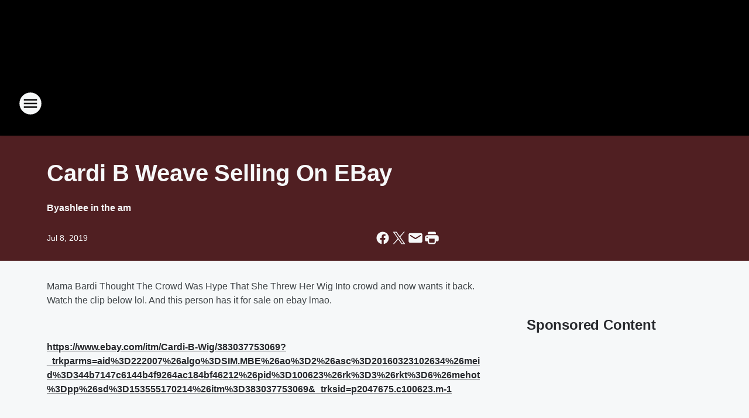

--- FILE ---
content_type: text/html; charset=utf-8
request_url: https://jamn945.iheart.com/content/2019-07-08-cardi-b-weave-selling-on-ebay/
body_size: 93780
content:
<!DOCTYPE html>
        <html lang="en" dir="ltr">
            <head>
                <meta charset="UTF-8">
                <meta name="viewport" content="width=device-width, initial-scale=1.0">
                
                <style>:root{--color-white:#fff;--color-black:#000;--color-red:red;--color-brand-red:#c6002b;--color-brand-grey:#939697;--palette-red-600:#c6002b;--palette-red-500:#cd212e;--palette-red-400:#e22c3a;--palette-red-300:#f4747c;--palette-red-200:#f79096;--palette-red-100:#f4adb1;--palette-orange-600:#fb6825;--palette-orange-500:#fc833e;--palette-orange-400:#fc9e65;--palette-orange-300:#fdb990;--palette-orange-200:#fdd5bb;--palette-orange-100:#fef1e8;--palette-yellow-600:#fcba38;--palette-yellow-500:#fdc64c;--palette-yellow-400:#fdd36f;--palette-yellow-300:#fddf96;--palette-yellow-200:#feecbf;--palette-yellow-100:#fff8e9;--palette-green-600:#46815a;--palette-green-500:#62aa7b;--palette-green-400:#78d297;--palette-green-300:#8bdea7;--palette-green-200:#9ce2b4;--palette-green-100:#ace7c0;--palette-blue-600:#0055b7;--palette-blue-500:#509da7;--palette-blue-400:#60bac6;--palette-blue-300:#68c8d5;--palette-blue-200:#84dae5;--palette-blue-100:#a3e2eb;--palette-purple-600:#793cb7;--palette-purple-500:#8d5bcd;--palette-purple-400:#a071dc;--palette-purple-300:#a586e5;--palette-purple-200:#b895f2;--palette-purple-100:#c7a3f5;--palette-grey-600:#27292d;--palette-grey-600-rgb:39,41,45;--palette-grey-500:#3f4447;--palette-grey-500-rgb:63,68,71;--palette-grey-400:#717277;--palette-grey-400-rgb:113,114,119;--palette-grey-300:#a9afb2;--palette-grey-300-rgb:169,175,178;--palette-grey-250:#dadfe3;--palette-grey-250-rgb:218,223,227;--palette-grey-200:#e6eaed;--palette-grey-200-rgb:230,234,237;--palette-grey-150:#edf1f3;--palette-grey-150-rgb:237,241,243;--palette-grey-100:#f6f8f9;--palette-grey-100-rgb:246,248,249;--accent-color:var(--palette-grey-600);--station-accent-background:var(--palette-grey-600);--station-accent-background-overlay:var(--accent-color);--station-accent-foreground:var(--color-white);--station-font-family:"Segoe UI",Helvetica,Arial,sans-serif,"Apple Color Emoji","Segoe UI Emoji","Segoe UI Symbol";--body-bgcolor:var(--palette-grey-100);--body-font-family:var(--station-font-family);--body-font-size:1.6rem;--body-font-size-2:1.4rem;--body-text-color:var(--palette-grey-600);--secondary-text-color:var(--palette-grey-500);--caption-text-color:var(--palette-grey-400);--default-link-color:var(--palette-grey-600);--default-link-hover-color:var(--palette-grey-500);--station-link-color:var(--accent-color);--station-link-hover-color:var(--default-link-hover-color);--content-min-width:90rem;--content-max-width:128rem;--grid-vertical-spacing:3.2rem;--base-grid-gap:1.6rem;--region-row-gap:var(--grid-vertical-spacing);--grid-gutter-width:1.6rem;--front-matter-grid-column:2;--two-column-grid-template-columns:var(--grid-gutter-width) minmax(28.8rem,1fr) var(--grid-gutter-width);--full-width-grid-template-columns:1fr;--full-width-grid-block-template-columns:var(--grid-gutter-width) minmax(28.8rem,1fr) var(--grid-gutter-width);--site-theme-overlay-opacity:0.25;--site-theme-foreground-color:var(--palette-grey-500);--site-theme-foreground-hover-color:var(--palette-grey-400);--site-theme-background-color:var(--color-white);--text-highlight-background:var(--color-black);--text-highlight-foreground:var(--color-white);--alert-background-color:var(--palette-blue-600);--alert-foreground-color:var(--color-white);--browser-checker-bg-color:var(--palette-grey-400);--browser-checker-text-color:var(--color-black);--eyebrow-text-color:var(--palette-grey-600);--byline-text-color:var(--palette-grey-600);--button-background:var(--palette-grey-600);--button-foreground:var(--color-white);--button-border:none;--button-padding:1.5rem 2.4rem;--button-radius:99.9rem;--button-font-size:1.5rem;--button-font-weight:600;--button-line-height:2rem;--button-shadow:0 0.1rem 0.3rem rgba(0,0,0,.15);--button-hover-background:var(--palette-grey-500);--button-hover-foreground:var(--color-white);--button-hover-shadow:0 0.3rem 0.5rem rgba(0,0,0,.15);--button-hover-border:var(--button-border);--button-active-background:var(--button-background);--button-active-foreground:var(--button-foreground);--button-active-shadow:var(--button-shadow);--button-active-border:var(--button-border);--button-disabled-background:var(--palette-grey-250);--button-disabled-foreground:var(--palette-grey-300);--button-disabled-shadow:none;--button-disabled-border:var(--button-border);--button-secondary-background:transparent;--button-secondary-foreground:var(--palette-grey-600);--button-secondary-border:0.1rem solid var(--palette-grey-600);--button-secondary-hover-background:var(--palette-grey-150);--button-secondary-hover-foreground:var(--button-secondary-foreground);--button-secondary-hover-border:var(--button-secondary-border);--button-secondary-active-background:var(--palette-grey-600);--button-secondary-active-foreground:var(--color-white);--button-secondary-active-border:var(--button-secondary-border);--button-customized-foreground:var(--body-text-color);--button-customized-background:transparent;--button-customized-hover-foreground:var(--body-text-color);--button-customized-hover-background:transparent;--block-theme-foreground-color:var(--body-text-color);--block-theme-background-color:var(--palette-grey-200);--block-theme-background-overlay:transparent;--heading-vertical-margin:2.4rem;--card-heading-color:var(--palette-grey-600);--card-bg-color:var(--color-white);--card-text-primary-color:var(--palette-grey-600);--card-text-secondary-color:var(--palette-grey-500);--tabs-text-default-color:var(--palette-grey-500);--tabs-text-active-color:var(--palette-grey-600);--fader-bg-color:var(--palette-grey-200);--fader-width:3.2rem;--fader-gradient:linear-gradient(to right,rgba(var(--palette-grey-200-rgb),0) 0%,var(--palette-grey-200) 90%);--viewmore-text-color:var(--palette-grey-600);--heading-text-color:var(--body-text-color);--container-max-width:128rem;--container-horizontal-margin:1.6rem;--container-block-vertical-margin:1.6rem;--container-width:calc(100vw - var(--container-horizontal-margin)*2);--container-block-width:var(--container-width);--navigation-zindex:999;--playerbar-zindex:9;--legalnotice-zindex:10;--modal-zindex:1000;--heading-font-weight:900;--heading-margin-default:0;--heading-1-font-size:3.2rem;--heading-1-line-height:3.6rem;--heading-2-font-size:2.4rem;--heading-2-line-height:2.8rem;--heading-3-font-size:2.4rem;--heading-3-line-height:2.8rem;--heading-4-font-size:1.8rem;--heading-4-line-height:2.2rem;--heading-5-font-size:1.6rem;--heading-5-line-height:2rem;--heading-6-font-size:1.4rem;--heading-6-line-height:1.6rem;--elevation-1:0 0.1rem 0.3rem rgba(0,0,0,.15);--elevation-4:0 0.3rem 0.5rem rgba(0,0,0,.15);--elevation-6:0 0.5rem 0.8rem rgba(0,0,0,.15);--elevation-8:0 0.8rem 2.4rem rgba(0,0,0,.15);--elevation-up:0 -0.1rem 0.3rem -0.3rem #000;--elevation-down:0 0.1rem 0.3rem -0.3rem #000;--weather-icon-color:var(--color-white);--arrow-icon-color:var(--color-white);--icon-default-width:2.4rem;--icon-default-height:2.4rem;--icon-primary-color:var(--palette-grey-500);--icon-secondary-color:var(--color-white);--icon-primary-hover-color:var(--palette-grey-400);--icon-secondary-hover-color:var(--color-white);--search-input-foreground:var(--palette-grey-600);--search-input-background:transparent;--search-container-background:var(--color-white);--search-input-placeholder:var(--palette-grey-400);--template-grid-height:100%}@media screen and (min-width:768px){:root{--max-gutter:calc((100% - var(--container-max-width))/2);--grid-gutter-width:minmax(2rem,var(--max-gutter));--base-grid-gap:3.2rem;--two-column-grid-template-columns:var(--grid-gutter-width) minmax(32rem,60rem) minmax(32rem,38rem) var(--grid-gutter-width)}}@media screen and (min-width:1060px){:root{--grid-gutter-width:minmax(8rem,var(--max-gutter));--two-column-grid-template-columns:var(--grid-gutter-width) minmax(52rem,90rem) 38rem var(--grid-gutter-width);--full-width-grid-block-template-columns:var(--grid-gutter-width) minmax(90rem,1fr) var(--grid-gutter-width);--container-horizontal-margin:8rem;--container-block-vertical-margin:3.2rem;--heading-1-font-size:4rem;--heading-1-line-height:4.8rem;--heading-2-font-size:3.2rem;--heading-2-line-height:3.6rem}}body.theme-night{--site-theme-foreground-color:var(--palette-grey-100);--site-theme-foreground-hover-color:var(--palette-grey-300);--site-theme-background-color:var(--color-black);--alert-background-color:var(--color-white);--alert-foreground-color:var(--color-black);--search-input-foreground:var(--site-theme-foreground-color);--search-container-background:var(--site-theme-background-color);--search-input-placeholder:var(--site-theme-foreground-hover-color);--station-accent-background:var(--color-white);--station-accent-background-overlay:var(--accent-color);--station-accent-foreground:var(--color-black);--block-theme-background-color:var(--palette-grey-600);--block-theme-background-overlay:var(--accent-color);--block-theme-foreground-color:var(--color-white)}body.theme-night .themed-block{--tabs-text-default-color:var(--palette-grey-100);--tabs-text-active-color:var(--palette-grey-200);--card-text-primary-color:var(--block-theme-foreground-color);--card-text-secondary-color:var(--block-theme-foreground-color);--viewmore-text-color:var(--block-theme-foreground-color);--icon-primary-color:var(--block-theme-foreground-color);--heading-text-color:var(--block-theme-foreground-color);--default-link-color:var(--block-theme-foreground-color);--body-text-color:var(--block-theme-foreground-color);--fader-gradient:none;--eyebrow-text-color:var(--block-theme-foreground-color);--button-background:var(--color-white);--button-foreground:var(--palette-grey-600);--button-border:none;--button-hover-background:var(--palette-grey-100);--button-hover-foreground:var(--palette-grey-600);--button-active-background:var(--button-hover-background);--button-active-foreground:var(--button-hover-foreground);--button-disabled-background:var(--palette-grey-400);--button-disabled-foreground:var(--palette-grey-300);--button-secondary-background:transparent;--button-secondary-foreground:var(--color-white);--button-secondary-border:0.1rem solid var(--palette-grey-100);--button-secondary-hover-background:var(--palette-grey-100);--button-secondary-hover-foreground:var(--palette-grey-600);--button-secondary-hover-border:var(--button-secondary-border);--button-secondary-active-background:var(--color-white);--button-secondary-active-foreground:var(--palette-grey-600);--button-secondary-active-border:var(--button-secondary-border)}body.template-coast{--accent-color:var(--palette-grey-100);--body-bgcolor:var(--color-black);--body-text-color:var(--color-white);--card-heading-color:var(--color-white);--card-bg-color:transparent;--card-text-primary-color:var(--color-white);--card-text-secondary-color:var(--palette-grey-100);--heading-text-color:var(--body-text-color);--tabs-text-default-color:var(--color-white);--tabs-text-active-color:var(--palette-grey-100);--button-customized-foreground:var(--default-link-color);--button-customized-hover-foreground:var(--default-link-hover-color)}.card-title{font-size:var(--heading-4-font-size);font-weight:var(--heading-font-weight);line-height:var(--heading-4-line-height)}.alerts:not(:empty),.themed-block{background-color:var(--block-theme-background-color);max-width:none;position:relative}.theme-night .alerts:not(:empty)>*,.theme-night .themed-block>*{position:relative;z-index:1}.theme-night .alerts:not(:empty):before,.theme-night .themed-block:before{background-color:var(--block-theme-background-overlay);content:"";display:inline-flex;height:100%;left:0;opacity:var(--site-theme-overlay-opacity);position:absolute;top:0;width:100%;z-index:0}.subheading{color:var(--secondary-text-color)}.caption{color:var(--caption-text-color)}.scroll-blocker{background-color:rgba(0,0,0,.7);height:100vh;left:0;opacity:0;position:fixed;top:0;transition:visibility 0s ease-in-out,opacity .3s;visibility:hidden;width:100%;z-index:10}.no-content{display:none}.hidden{display:none!important}.search-button{background-color:transparent;border:none;cursor:pointer;line-height:0;margin:0;padding:0}.search-button svg .primary-path{fill:var(--icon-primary-color)}.search-button:active svg .primary-path,.search-button:hover svg .primary-path{fill:var(--icon-primary-hover-color)}.text-default{color:var(--palette-grey-500)}.text-headline{color:var(--palette-grey-600)}.text-caption{color:var(--palette-grey-400)}.text-on-dark{color:#fff}.text-on-light{color:var(--palette-grey-500)}.text-inactive{color:var(--palette-grey-300)}.text-link{color:var(--palette-red-400)}.bg-default{background-color:var(--palette-grey-100)}.bg-light{background-color:#fff}.bg-dark{background-color:var(--palette-grey-600)}.bg-inactive{background-color:var(--palette-grey-300)}.bg-selected{background-color:var(--palette-red-400)}.border-default{border-color:var(--palette-grey-300)}.border-neutral-light{border-color:var(--palette-grey-200)}.border-neutral-dark{border-color:var(--palette-grey-400)}.border-dark{border-color:var(--palette-grey-500)}.card{box-shadow:var(--elevation-1)}.card:hover{box-shadow:var(--elevation-4)}.menu{box-shadow:var(--elevation-6)}.dialog{box-shadow:var(--elevation-8)}.elevation-01,.navigation-bar{box-shadow:var(--elevation-1)}.elevation-01,.elevation-04{border-radius:.6rem}.elevation-04{box-shadow:var(--elevation-4)}.elevation-06{border-radius:.6rem;box-shadow:var(--elevation-6)}.elevation-08{border-radius:.6rem;box-shadow:var(--elevation-8)}.elevation-up{border-radius:.6rem;box-shadow:var(--elevation-up)}.img-responsive{height:auto;max-width:100%}.warning-text{background:var(--palette-yellow-300);border-radius:.6rem;box-shadow:0 .4rem .4rem rgba(0,0,0,.1);color:var(--palette-grey-600);display:flex;font-size:1.6rem;font-weight:400;gap:.8rem;padding:1.6rem;width:100%}.warning-text:before{content:url("data:image/svg+xml;utf8,<svg xmlns='http://www.w3.org/2000/svg' fill='brown'><path d='M11.777.465a.882.882 0 00-1.554 0L.122 18.605C-.224 19.225.208 20 .899 20H21.1c.691 0 1.123-.775.777-1.395L11.777.465zM11 12.5c-.55 0-1-.45-1-1v-4c0-.55.45-1 1-1s1 .45 1 1v4c0 .55-.45 1-1 1zm0 4a1 1 0 110-2 1 1 0 010 2z' /></svg>");display:block;height:2rem;width:2.2rem}.fader{position:relative}.fader:after{background:var(--fader-gradient);content:"";display:inline-block;height:100%;position:absolute;right:-.1rem;top:-.1rem;width:var(--fader-width)}.fader .fade{display:none}.alerts:not(:empty){margin-bottom:-.1rem;padding:2.4rem 0}hr.divider{background-color:var(--palette-grey-300);border:none;height:.1rem;margin:0}hr.dark{background:var(--palette-grey-400)}html{font-size:10px;margin:0;max-width:100vw;padding:0;width:100%}html *{box-sizing:border-box}@-moz-document url-prefix(){body{font-weight:lighter}}body{background-color:var(--body-bgcolor);color:var(--body-text-color);font-family:var(--body-font-family);font-size:var(--body-font-size);margin:0;overflow:hidden;overflow-anchor:none;padding:0;position:relative;width:100%}body.no-scroll{height:100vh;overflow:hidden}body.no-scroll .scroll-blocker{opacity:1;visibility:visible}a{color:var(--default-link-color)}a.next-page{height:.1rem;visibility:hidden}h1,h2,h3,h4,h5,h6{color:var(--heading-text-color);font-weight:var(--heading-font-weight);margin:var(--heading-margin-default)}h1,h2,h3,h4{letter-spacing:-.02rem}h1{font-size:var(--heading-1-font-size);line-height:var(--heading-1-line-height)}h2{font-size:var(--heading-2-font-size);line-height:var(--heading-2-line-height)}h3{font-size:var(--heading-3-font-size);line-height:var(--heading-3-line-height)}h4{font-size:var(--heading-4-font-size);line-height:var(--heading-4-line-height)}h5{font-size:var(--heading-5-font-size);line-height:var(--heading-5-line-height)}h6{font-size:var(--heading-6-font-size);line-height:var(--heading-6-line-height)}figure{margin:0 auto}[type=email],[type=number],[type=password],input[type=text]{background:#fff;border:.1rem solid #717277;border-radius:.6rem}.tabbed-item:focus{background-color:#ff0!important;outline:.2rem dashed red!important}button{font-family:var(--body-font-family)}svg .primary-path{fill:var(--icon-primary-color)}svg .secondary-path{fill:var(--icon-secondary-color)}::selection{background-color:var(--text-highlight-background);color:var(--text-highlight-foreground)}@media print{@page{size:A4 portrait;margin:1cm}::-webkit-scrollbar{display:none}body{background:#fff!important;color:#000;font:13pt Georgia,Times New Roman,Times,serif;line-height:1.3;margin:0}#app{display:block;height:100%;width:auto}h1{font-size:24pt}h2,h3,h4{font-size:14pt;margin-top:2.5rem}h1,h2,h3,h4,h5,h6{page-break-after:avoid}a,blockquote,h1,h2,h3,h4,h5,h6,img,p{page-break-inside:avoid}img{page-break-after:avoid}pre,table{page-break-inside:avoid}a,a:link,a:visited{background:transparent;color:#520;font-weight:700;text-align:left;text-decoration:underline}a[href^="#"]{font-weight:400;text-decoration:none}a:after>img,article a[href^="#"]:after{content:""}address,blockquote,dd,dt,li,p{font-size:100%}ol,ul{list-style:square;margin-bottom:20pt;margin-left:18pt}li{line-height:1.6em}.component-site-header{display:block;position:relative}.component-site-header .main-header-items{display:block;width:100%}iframe{height:0!important;line-height:0pt!important;overflow:hidden!important;white-space:nowrap;width:0!important}.component-ad-unit,.component-pushdown,.component-recommendation,.component-social-network-icons,.footer-national-links,.lower-footer-national-links,.nav-toggler,.search-user-container,.share-icons,iframe,nav{display:none}}.component-app{background-color:pink;display:flex;flex-direction:column}.template-grid{display:grid;grid-template-areas:"router-outlet" "player-bar";grid-template-columns:1fr;grid-template-rows:1fr auto;height:100vh;height:var(--template-grid-height);overflow:hidden}.template-grid>.component-routes{grid-area:router-outlet;overflow:auto}.template-grid>.ihr-player-bar{grid-area:player-bar}
/*# sourceMappingURL=local-critical-style.5a54a2ee878d2c1e77ca.css.map*/</style>
                <link rel="preconnect" href="https://static.inferno.iheart.com" data-reactroot=""/><link rel="preconnect" href="https://i.iheart.com" data-reactroot=""/><link rel="preconnect" href="https://webapi.radioedit.iheart.com" data-reactroot=""/><link rel="preconnect" href="https://us.api.iheart.com" data-reactroot=""/><link rel="preconnect" href="https://https://cdn.cookielaw.org" data-reactroot=""/><link rel="preconnect" href="https://www.iheart.com" data-reactroot=""/><link rel="dns-prefetch" href="https://static.inferno.iheart.com" data-reactroot=""/><link rel="preload" href="https://cdn.cookielaw.org/consent/7d044e9d-e966-4b73-b448-a29d06f71027/otSDKStub.js" as="script" data-reactroot=""/><link rel="preload" href="https://cdn.cookielaw.org/opt-out/otCCPAiab.js" as="script" data-reactroot=""/>
                
                <link data-chunk="bundle" rel="stylesheet" href="https://static.inferno.iheart.com/inferno/styles/bundle.ae0ba735483751a796dd.css">
<link data-chunk="local" rel="stylesheet" href="https://static.inferno.iheart.com/inferno/styles/local.bc06f128f534d4a5d747.css">
<link data-chunk="FrontMatter-component" rel="stylesheet" href="https://static.inferno.iheart.com/inferno/styles/FrontMatter-component.2085be03ea772e448ffc.css">
<link data-chunk="Heading-component" rel="stylesheet" href="https://static.inferno.iheart.com/inferno/styles/Heading-component.d79a5c95e6ef67a97bca.css">
<link data-chunk="HtmlEmbedLegacy-component" rel="stylesheet" href="https://static.inferno.iheart.com/inferno/styles/HtmlEmbedLegacy-component.b4b15f07245686764032.css">
<link data-chunk="core-page-blocks-recommendation-Recommendation-component" rel="stylesheet" href="https://static.inferno.iheart.com/inferno/styles/core-page-blocks-recommendation-Recommendation-component.2fbf0f823711108d2479.css">
<link data-chunk="core-page-blocks-datasource-DatasourceLoader-component" rel="stylesheet" href="https://static.inferno.iheart.com/inferno/styles/core-page-blocks-datasource-DatasourceLoader-component.ed118ca85e0cefc658b6.css">
                <style data-reactroot="">:root {
        --station-font-family: "Inter","Segoe UI",Helvetica,Arial,sans-serif,"Apple Color Emoji","Segoe UI Emoji","Segoe UI Symbol";
        --gradient-start: hsl(0,100%,20%);
        --gradient-stop: hsl(0,100%,16%);
        
                --accent-color: #cc0000;
            
        
             --darkFooterColor: hsl(0,100%,25%);
             
        --premiere-footer-dark-color:var(--darkFooterColor);
    }</style>
                
                <title data-rh="true">Cardi B Weave Selling On EBay | JAM&#x27;N 94.5</title>
                <link data-rh="true" rel="shortcut icon" type="" title="" href="https://i.iheart.com/v3/re/assets.brands/5e5824fa0017176c35bc9af0?ops=gravity(%22center%22),contain(32,32),quality(65)"/><link data-rh="true" rel="apple-touch-icon" type="" title="" href="https://i.iheart.com/v3/re/assets.brands/5e5824fa0017176c35bc9af0?ops=new(),flood(%22white%22),swap(),merge(%22over%22),gravity(%22center%22),contain(167,167),quality(80),format(%22png%22)"/><link data-rh="true" rel="image_src" type="" title="" href="https://i.ytimg.com/vi/e6dKx1QQbhg/hqdefault.jpg"/><link data-rh="true" rel="canonical" type="" title="" href="https://jamn945.iheart.com/content/2019-07-08-cardi-b-weave-selling-on-ebay/"/><link data-rh="true" rel="amphtml" type="" title="" href="https://jamn945.iheart.com/alternate/amp/2019-07-08-cardi-b-weave-selling-on-ebay/"/>
                <meta data-rh="true" property="og:locale" content="en_us"/><meta data-rh="true" name="msapplication-TileColor" content="#fff"/><meta data-rh="true" name="msvalidate.01" content="E98E323249F89ACF6294F958692E230B"/><meta data-rh="true" name="format-detection" content="telephone=no"/><meta data-rh="true" name="theme-color" content="#cc0000"/><meta data-rh="true" property="og:title" content="Cardi B Weave Selling On EBay | JAM&#x27;N 94.5"/><meta data-rh="true" property="twitter:title" content="Cardi B Weave Selling On EBay | JAM&#x27;N 94.5"/><meta data-rh="true" itemprop="name" content="Cardi B Weave Selling On EBay | JAM&#x27;N 94.5"/><meta data-rh="true" name="description" content="Someone Is Selling Cardi B Wig On Ebay. Would You Give Her Wig Back? Mama Bardi Is A Whole Vibe lol"/><meta data-rh="true" property="og:description" content="Someone Is Selling Cardi B Wig On Ebay. Would You Give Her Wig Back? Mama Bardi Is A Whole Vibe lol"/><meta data-rh="true" property="twitter:description" content="Someone Is Selling Cardi B Wig On Ebay. Would You Give Her Wig Back? Mama Bardi Is A Whole Vibe lol"/><meta data-rh="true" itemprop="description" content="Someone Is Selling Cardi B Wig On Ebay. Would You Give Her Wig Back? Mama Bardi Is A Whole Vibe lol"/><meta data-rh="true" name="keywords" content="Cardi B., weave, London, #Monday, Crowd, cardi b, trending, music news, music, hip hop, latest hip hop news"/><meta data-rh="true" property="og:url" content="https://jamn945.iheart.com/content/2019-07-08-cardi-b-weave-selling-on-ebay/"/><meta data-rh="true" property="twitter:url" content="https://jamn945.iheart.com/content/2019-07-08-cardi-b-weave-selling-on-ebay/"/><meta data-rh="true" itemprop="url" content="https://jamn945.iheart.com/content/2019-07-08-cardi-b-weave-selling-on-ebay/"/><meta data-rh="true" name="thumbnail" content="https://i.ytimg.com/vi/e6dKx1QQbhg/hqdefault.jpg"/><meta data-rh="true" property="og:image" content="https://i.ytimg.com/vi/e6dKx1QQbhg/hqdefault.jpg"/><meta data-rh="true" property="og:image:width" content="1200"/><meta data-rh="true" property="og:image:height" content="675"/><meta data-rh="true" property="twitter:image" content="https://i.ytimg.com/vi/e6dKx1QQbhg/hqdefault.jpg"/><meta data-rh="true" itemprop="image" content="https://i.ytimg.com/vi/e6dKx1QQbhg/hqdefault.jpg"/><meta data-rh="true" name="msapplication-TileImage" content="https://i.ytimg.com/vi/e6dKx1QQbhg/hqdefault.jpg"/><meta data-rh="true" property="twitter:card" content="summary_large_image"/><meta data-rh="true" property="twitter:site" content="@jamn945"/><meta data-rh="true" property="twitter:creator" content="@jamn945"/><meta data-rh="true" property="twitter:domain" content="jamn945.iheart.com"/><meta data-rh="true" property="og:site_name" content="JAM&#x27;N 94.5"/><meta data-rh="true" name="application-name" content="JAM&#x27;N 94.5"/><meta data-rh="true" property="fb:app_id" content="140767999322525"/><meta data-rh="true" property="fb:pages" content="50283913143"/><meta data-rh="true" name="google-site-verification" content="p2FWrUKxtwBmQgHV4CjD80oKdZZBjmMNByoWvZMsYso"/><meta data-rh="true" property="twitter:tile:image:alt" content="Someone Is Selling Cardi B Wig On Ebay. Would You Give Her Wig Back? Mama Bardi Is A Whole Vibe lol"/><meta data-rh="true" property="twitter::tile:image" content="https://i.ytimg.com/vi/e6dKx1QQbhg/hqdefault.jpg"/><meta data-rh="true" property="og:type" content="article"/><meta data-rh="true" property="twitter:tile:template:testing" content="1"/><meta data-rh="true" name="robots" content="max-image-preview:large"/>
                
            </head>
            <body class="theme-night template-default">
                <div id="app"><div class="component-template template-grid" data-reactroot=""><div class="component-routes"><div class="component-pushdown"><div tabindex="-1" class="component-ad-unit lazy-load" data-position="3330" data-split="50" id="dfp-ad-3330-ad:top-leaderboard"></div></div><header class="component-site-header"><section class="main-header-items"><button aria-label="Open Site Navigation" class="nav-toggler" tabindex="0"><svg tabindex="-1" focusable="false" class="svg-icon icon-hamburger" width="32px" height="32px" viewBox="0 0 32 32" fill="none" xmlns="http://www.w3.org/2000/svg"><circle cx="16" cy="16" r="15" fill="none" stroke="none" stroke-width="2"></circle><path fill-rule="evenodd" clip-rule="evenodd" tabindex="-1" class="primary-path" fill="none" d="M7 22h18v-2H7v2zm0-5h18v-2H7v2zm0-7v2h18v-2H7z"></path></svg></button><nav class="" tabindex="-1" aria-hidden="true" aria-label="Primary Site Navigation" id="component-site-nav"><header class="navbar-header"><figure class="component-station-logo"><a aria-label="Station Link" tabindex="0" href="/"><img src="https://i.iheart.com/v3/re/assets.brands/5e58244c0017176c35bc9aee?ops=gravity(%22center%22),contain(180,60)&amp;quality=80" data-src="https://i.iheart.com/v3/re/assets.brands/5e58244c0017176c35bc9aee?ops=gravity(%22center%22),contain(180,60)&amp;quality=80" data-srcset="https://i.iheart.com/v3/re/assets.brands/5e58244c0017176c35bc9aee?ops=gravity(%22center%22),contain(180,60)&amp;quality=80 1x,https://i.iheart.com/v3/re/assets.brands/5e58244c0017176c35bc9aee?ops=gravity(%22center%22),contain(360,120)&amp;quality=80 2x" sizes="" alt="JAM&#x27;N 94.5 - Boston&#x27;s #1 For Hip Hop &amp; The Best Throwbacks" class="lazyload" srcSet="https://i.iheart.com/v3/re/assets.brands/5e58244c0017176c35bc9aee?ops=gravity(%22center%22),contain(180,60)&amp;quality=80 1x,https://i.iheart.com/v3/re/assets.brands/5e58244c0017176c35bc9aee?ops=gravity(%22center%22),contain(360,120)&amp;quality=80 2x" width="180" height="60"/></a></figure><button class="CloseButton-module_close_4S+oa undefined" aria-label="Close Site Navigation" tabindex="0"><svg class="svg-icon icon-close" focusable="false" tabindex="-1" aria-hidden="true" width="24" height="24" viewBox="0 0 24 24" fill="none" xmlns="http://www.w3.org/2000/svg"><path aria-hidden="true" focusable="false" tabindex="-1" class="primary-path" d="M18.3 5.70997C17.91 5.31997 17.28 5.31997 16.89 5.70997L12 10.59L7.10997 5.69997C6.71997 5.30997 6.08997 5.30997 5.69997 5.69997C5.30997 6.08997 5.30997 6.71997 5.69997 7.10997L10.59 12L5.69997 16.89C5.30997 17.28 5.30997 17.91 5.69997 18.3C6.08997 18.69 6.71997 18.69 7.10997 18.3L12 13.41L16.89 18.3C17.28 18.69 17.91 18.69 18.3 18.3C18.69 17.91 18.69 17.28 18.3 16.89L13.41 12L18.3 7.10997C18.68 6.72997 18.68 6.08997 18.3 5.70997Z" fill="#3F4447"></path></svg></button></header><hr class="divider"/><section class="nav-inner-wrapper"><ul style="max-height:calc(100vh - 100px)" class="menu-container main-nav"><li class="menu-top-label"><button aria-label="Listen" class="button-text" tabindex="0"><span class="menu-label">Listen</span></button></li><li data-testid="menu-top-label" class="menu-top-label menu-toggler"><button aria-label="Toggle Menu for Ashlee and the JAM&#x27;N Morning Show" class="button-text" tabindex="0"><span class="menu-label">Ashlee and the JAM&#x27;N Morning Show</span><svg tabindex="-1" focusable="false" class="svg-icon icon-expand" width="24" height="24" viewBox="0 0 24 24" fill="none" xmlns="http://www.w3.org/2000/svg"><path class="primary-path" tabindex="-1" d="M15.88 9.29006L12 13.1701L8.11998 9.29006C7.72998 8.90006 7.09998 8.90006 6.70998 9.29006C6.31998 9.68006 6.31998 10.3101 6.70998 10.7001L11.3 15.2901C11.69 15.6801 12.32 15.6801 12.71 15.2901L17.3 10.7001C17.69 10.3101 17.69 9.68006 17.3 9.29006C16.91 8.91006 16.27 8.90006 15.88 9.29006Z"></path></svg></button><ul class="submenu-container" aria-hidden="true"><li><a aria-label="Ashlee" tabindex="0" href="/featured/ashlee/">Ashlee</a></li><li><a href="https://www.iheart.com/podcast/1248-ashlee-and-the-new-jamn-m-30738469/" target="_self" aria-label="Best of Ashlee Podcast">Best of Ashlee Podcast</a></li><li><a aria-label="Santi" tabindex="0" href="/featured/santi/about/">Santi</a></li><li><a aria-label="DJ Pup Dawg" tabindex="0" href="/featured/dj-pup-dawg/">DJ Pup Dawg</a></li><li><a aria-label="AJ" tabindex="0" href="/featured/aj-boston/">AJ</a></li><li><a href="https://www.iheart.com/podcast/1248-tinder-tuesday-42630684/" target="_self" aria-label="Tinder Tuesday Podcast">Tinder Tuesday Podcast</a></li></ul></li><li data-testid="menu-top-label" class="menu-top-label menu-toggler"><button aria-label="Toggle Menu for On-Air" class="button-text" tabindex="0"><span class="menu-label">On-Air</span><svg tabindex="-1" focusable="false" class="svg-icon icon-expand" width="24" height="24" viewBox="0 0 24 24" fill="none" xmlns="http://www.w3.org/2000/svg"><path class="primary-path" tabindex="-1" d="M15.88 9.29006L12 13.1701L8.11998 9.29006C7.72998 8.90006 7.09998 8.90006 6.70998 9.29006C6.31998 9.68006 6.31998 10.3101 6.70998 10.7001L11.3 15.2901C11.69 15.6801 12.32 15.6801 12.71 15.2901L17.3 10.7001C17.69 10.3101 17.69 9.68006 17.3 9.29006C16.91 8.91006 16.27 8.90006 15.88 9.29006Z"></path></svg></button><ul class="submenu-container" aria-hidden="true"><li><a aria-label="DJ Pup Dawg" tabindex="0" href="/featured/dj-pup-dawg/">DJ Pup Dawg</a></li><li><a href="https://www.iheart.com/podcast/917-partywithpup-28568175/" target="_self" aria-label="Party With Pup Podcast">Party With Pup Podcast</a></li><li><a aria-label="AJ" tabindex="0" href="/featured/aj-boston/">AJ</a></li><li><a aria-label="DJ E Dubble" tabindex="0" href="/featured/dj-e-dubble/">DJ E Dubble</a></li><li><a aria-label="Jess C" tabindex="0" href="/featured/jess-c/">Jess C</a></li><li><a aria-label="DJ Chubby Chub" tabindex="0" href="/featured/dj-chubby-chub/">DJ Chubby Chub</a></li><li><a aria-label="¿Que Pasa Boston?" tabindex="0" href="/featured/que-pasa-boston/">¿Que Pasa Boston?</a></li><li><a aria-label="JAM&#x27;N 94.5 Mixers" tabindex="0" href="/featured/jamn-945-mixers/">JAM&#x27;N 94.5 Mixers</a></li><li><a aria-label="On-Air Schedule" tabindex="0" href="/schedule/">On-Air Schedule</a></li></ul></li><li data-testid="menu-top-label" class="menu-top-label menu-toggler"><button aria-label="Toggle Menu for Music + Podcasts" class="button-text" tabindex="0"><span class="menu-label">Music + Podcasts</span><svg tabindex="-1" focusable="false" class="svg-icon icon-expand" width="24" height="24" viewBox="0 0 24 24" fill="none" xmlns="http://www.w3.org/2000/svg"><path class="primary-path" tabindex="-1" d="M15.88 9.29006L12 13.1701L8.11998 9.29006C7.72998 8.90006 7.09998 8.90006 6.70998 9.29006C6.31998 9.68006 6.31998 10.3101 6.70998 10.7001L11.3 15.2901C11.69 15.6801 12.32 15.6801 12.71 15.2901L17.3 10.7001C17.69 10.3101 17.69 9.68006 17.3 9.29006C16.91 8.91006 16.27 8.90006 15.88 9.29006Z"></path></svg></button><ul class="submenu-container" aria-hidden="true"><li><a aria-label="Playlist" tabindex="0" href="/music/">Playlist</a></li><li><a aria-label="All Podcasts" tabindex="0" href="/podcasts/">All Podcasts</a></li><li><a aria-label="Dunkin&#x27; Music Lounge" tabindex="0" href="/featured/dunkin-music-lounge-boston/">Dunkin&#x27; Music Lounge</a></li><li><a aria-label="Weekend Top 30" tabindex="0" href="/charts/weekend-top-30-countdown-pup/">Weekend Top 30</a></li><li><a aria-label="Get the iHeartRadio App" tabindex="0" href="/apps/">Get the iHeartRadio App</a></li><li><a href="https://www.iheart.com/podcast/1248-ashlee-and-the-new-jamn-m-30738469/" target="_self" aria-label="Best of Ashlee Podcast">Best of Ashlee Podcast</a></li><li><a href="https://www.iheart.com/podcast/1248-tinder-tuesday-42630684/" target="_self" aria-label="Tinder Tuesday Podcast">Tinder Tuesday Podcast</a></li></ul></li><li data-testid="menu-top-label" class="menu-top-label menu-toggler"><button aria-label="Toggle Menu for Connect" class="button-text" tabindex="0"><span class="menu-label">Connect</span><svg tabindex="-1" focusable="false" class="svg-icon icon-expand" width="24" height="24" viewBox="0 0 24 24" fill="none" xmlns="http://www.w3.org/2000/svg"><path class="primary-path" tabindex="-1" d="M15.88 9.29006L12 13.1701L8.11998 9.29006C7.72998 8.90006 7.09998 8.90006 6.70998 9.29006C6.31998 9.68006 6.31998 10.3101 6.70998 10.7001L11.3 15.2901C11.69 15.6801 12.32 15.6801 12.71 15.2901L17.3 10.7001C17.69 10.3101 17.69 9.68006 17.3 9.29006C16.91 8.91006 16.27 8.90006 15.88 9.29006Z"></path></svg></button><ul class="submenu-container" aria-hidden="true"><li><a aria-label="Amazon Alexa/Google Home" tabindex="0" href="/amazon-alexa-and-google-home/">Amazon Alexa/Google Home</a></li><li><a aria-label="Calendar" tabindex="0" href="/calendar/">Calendar</a></li><li><a aria-label="Photos" tabindex="0" href="/topic/photos/">Photos</a></li><li><a href="https://www.iheartmediacareers.com/" target="_blank" rel="noopener" aria-label="Jobs">Jobs</a></li><li><a aria-label="Traffic" tabindex="0" href="/traffic/">Traffic</a></li><li><a aria-label="Weather" tabindex="0" href="/weather/">Weather</a></li><li><a aria-label="Storm Center" tabindex="0" href="/featured/storm-center/">Storm Center</a></li><li><a aria-label="Local News" tabindex="0" href="/topic/local-news/">Local News</a></li><li><a aria-label="CEOs You Should Know" tabindex="0" href="/featured/ceos-you-should-know-boston/">CEOs You Should Know</a></li></ul></li><li class="menu-top-label menu-toggler"><button aria-label="Toggle Menu for Contests &amp; Promotions" class="button-text" tabindex="0"><span class="menu-label">Contests &amp; Promotions</span><svg tabindex="-1" focusable="false" class="svg-icon icon-expand" width="24" height="24" viewBox="0 0 24 24" fill="none" xmlns="http://www.w3.org/2000/svg"><path class="primary-path" tabindex="-1" d="M15.88 9.29006L12 13.1701L8.11998 9.29006C7.72998 8.90006 7.09998 8.90006 6.70998 9.29006C6.31998 9.68006 6.31998 10.3101 6.70998 10.7001L11.3 15.2901C11.69 15.6801 12.32 15.6801 12.71 15.2901L17.3 10.7001C17.69 10.3101 17.69 9.68006 17.3 9.29006C16.91 8.91006 16.27 8.90006 15.88 9.29006Z"></path></svg></button><ul class="submenu-container" aria-hidden="true"><li><a aria-label="Mariah The Scientist at MGM Music Hall" tabindex="0" href="/promotions/mariah-the-scientist-at-mgm-music-1813744/">Mariah The Scientist at MGM Music Hall</a></li><li><a aria-label="Cardi B at TD Garden" tabindex="0" href="/promotions/cardi-b-at-td-garden-1814754/">Cardi B at TD Garden</a></li><li><a aria-label="RAYE at MGM Music Hall Fenway" tabindex="0" href="/promotions/raye-at-mgm-music-hall-fenway-1815835/">RAYE at MGM Music Hall Fenway</a></li><li><a aria-label="Doja Cat at TD Garden" tabindex="0" href="/promotions/doja-cat-at-td-garden-1818022/">Doja Cat at TD Garden</a></li><li><a aria-label="Corey Holcomb at Citizens House of Blues" tabindex="0" href="/promotions/corey-holcomb-at-citizens-house-of-1823326/">Corey Holcomb at Citizens House of Blues</a></li><li><a aria-label="All Contests &amp; Promotions" tabindex="0" href="/promotions/">All Contests &amp; Promotions</a></li><li><a aria-label="Contest Rules" tabindex="0" href="/rules/">Contest Rules</a></li></ul></li><li class="menu-top-label"><a tabindex="0" href="/contact/">Contact</a></li><li class="menu-top-label"><a tabindex="0" href="/newsletter/">Newsletter</a></li><li class="menu-top-label"><a tabindex="0" href="/advertise/">Advertise on JAM&#x27;N 94.5</a></li><li class="menu-top-label"><a href="tel:1-844-844-iHeart">1-844-844-iHeart</a></li><ul class="component-social-icons"><li class="icon-container"><a href="//www.facebook.com/jamn945" aria-label="Visit us on facebook" target="_blank" rel="noopener"><svg tabindex="-1" focusable="false" class="svg-icon icon-facebook" width="24" height="24" viewBox="0 0 24 24" xmlns="http://www.w3.org/2000/svg" fill="none"><path class="primary-path" tabindex="-1" d="M21 12C21 7.02891 16.9711 3 12 3C7.02891 3 3 7.02891 3 12C3 16.493 6.29062 20.216 10.5938 20.891V14.6016H8.30859V12H10.5938V10.0172C10.5938 7.76191 11.9367 6.51562 13.9934 6.51562C14.9777 6.51562 16.0078 6.69141 16.0078 6.69141V8.90625H14.8723C13.7543 8.90625 13.4062 9.60059 13.4062 10.3125V12H15.9023L15.5033 14.6016H13.4062V20.891C17.7094 20.216 21 16.493 21 12Z" fill="#27292D"></path><path class="secondary-path" tabindex="-1" d="M15.5033 14.6016L15.9023 12H13.4062V10.3125C13.4062 9.60059 13.7543 8.90625 14.8723 8.90625H16.0078V6.69141C16.0078 6.69141 14.9777 6.51562 13.9934 6.51562C11.9367 6.51562 10.5938 7.76191 10.5938 10.0172V12H8.30859V14.6016H10.5938V20.891C11.0525 20.9631 11.5219 21 12 21C12.4781 21 12.9475 20.9631 13.4062 20.891V14.6016H15.5033Z" fill="white"></path></svg></a></li><li class="icon-container"><a href="//www.x.com/jamn945" aria-label="Visit us on X" target="_blank" rel="noopener"><svg tabindex="-1" focusable="false" class="svg-icon icon-twitter" xmlns="http://www.w3.org/2000/svg" width="24" height="24" viewBox="0 0 24 24" fill="none"><path class="primary-path" d="M13.7124 10.6218L20.4133 3H18.8254L13.0071 9.61788L8.35992 3H3L10.0274 13.0074L3 21H4.58799L10.7324 14.0113L15.6401 21H21L13.7124 10.6218ZM11.5375 13.0956L10.8255 12.0991L5.16017 4.16971H7.59922L12.1712 10.5689L12.8832 11.5655L18.8262 19.8835H16.3871L11.5375 13.0956Z" fill="#27292D"></path></svg></a></li><li class="icon-container"><a href="//www.youtube.com/@JAMN945Radio" aria-label="Visit us on youtube" target="_blank" rel="noopener"><svg tabindex="-1" focusable="false" class="svg-icon icon-youtube" width="24" height="24" viewBox="0 0 24 24" fill="none" xmlns="http://www.w3.org/2000/svg"><path tabindex="-1" class="primary-path" fill-rule="evenodd" clip-rule="evenodd" d="M20.9991 4.48941C21.9843 4.75294 22.761 5.52471 23.0263 6.50353C23.5188 8.29176 23.4999 12.0188 23.4999 12.0188C23.4999 12.0188 23.4999 15.7271 23.0263 17.5153C22.761 18.4941 21.9843 19.2659 20.9991 19.5294C19.1993 20 12 20 12 20C12 20 4.81959 20 3.00081 19.5106C2.01564 19.2471 1.23888 18.4753 0.973639 17.4965C0.5 15.7271 0.5 12 0.5 12C0.5 12 0.5 8.29176 0.973639 6.50353C1.23888 5.52471 2.03459 4.73412 3.00081 4.47059C4.80064 4 12 4 12 4C12 4 19.1993 4 20.9991 4.48941ZM15.6944 12L9.70756 15.4259V8.57412L15.6944 12Z" fill="#27292D"></path></svg></a></li><li class="icon-container"><a href="//www.instagram.com/jamn945" aria-label="Visit us on instagram" target="_blank" rel="noopener"><svg tabindex="-1" focusable="false" class="svg-icon icon-instagram" width="24" height="24" viewBox="0 0 24 24" fill="none" xmlns="http://www.w3.org/2000/svg"><path class="primary-path" tabindex="-1" fill-rule="evenodd" clip-rule="evenodd" d="M12.0001 7.37836C11.086 7.37836 10.1924 7.64941 9.43242 8.15724C8.6724 8.66508 8.08003 9.38688 7.73023 10.2314C7.38043 11.0759 7.28891 12.0051 7.46723 12.9016C7.64556 13.7981 8.08573 14.6216 8.73208 15.268C9.37842 15.9143 10.2019 16.3545 11.0984 16.5328C11.9949 16.7112 12.9242 16.6196 13.7687 16.2698C14.6132 15.92 15.335 15.3277 15.8428 14.5676C16.3506 13.8076 16.6217 12.9141 16.6217 12C16.6217 10.7743 16.1348 9.59873 15.2681 8.732C14.4013 7.86528 13.2258 7.37836 12.0001 7.37836ZM12.0001 15C11.4067 15 10.8267 14.824 10.3334 14.4944C9.84003 14.1647 9.45553 13.6962 9.22847 13.148C9.00141 12.5998 8.94201 11.9966 9.05777 11.4147C9.17353 10.8328 9.45925 10.2982 9.87881 9.87867C10.2984 9.45912 10.8329 9.17341 11.4148 9.05765C11.9968 8.9419 12.6 9.00131 13.1482 9.22838C13.6963 9.45544 14.1649 9.83995 14.4945 10.3333C14.8241 10.8266 15.0001 11.4067 15.0001 12C15.0001 12.7956 14.684 13.5587 14.1214 14.1213C13.5588 14.6839 12.7957 15 12.0001 15Z" fill="#27292D"></path><path class="primary-path" tabindex="-1" d="M17.8842 7.19576C17.8842 7.79222 17.4007 8.27575 16.8042 8.27575C16.2078 8.27575 15.7243 7.79222 15.7243 7.19576C15.7243 6.5993 16.2078 6.11578 16.8042 6.11578C17.4007 6.11578 17.8842 6.5993 17.8842 7.19576Z" fill="#27292D"></path><path class="primary-path" tabindex="-1" fill-rule="evenodd" clip-rule="evenodd" d="M12 3C9.55581 3 9.24921 3.01036 8.28942 3.05416C7.33144 3.09789 6.67723 3.25001 6.10476 3.47251C5.50424 3.69849 4.96024 4.05275 4.51069 4.51058C4.05276 4.9601 3.6984 5.50411 3.47233 6.10466C3.25001 6.67716 3.09789 7.33137 3.05434 8.28935C3.01036 9.24915 3 9.55575 3 12C3 14.4443 3.01036 14.7509 3.05434 15.7107C3.09807 16.6687 3.25019 17.3229 3.47268 17.8953C3.69867 18.4959 4.05293 19.0399 4.51076 19.4894C4.96031 19.9472 5.50431 20.3015 6.10484 20.5275C6.67734 20.75 7.33154 20.9021 8.28949 20.9458C9.24944 20.9896 9.55592 21 12.0002 21C14.4444 21 14.751 20.9896 15.7108 20.9458C16.6688 20.9021 17.323 20.75 17.8955 20.5275C18.4933 20.2963 19.0363 19.9427 19.4896 19.4894C19.9428 19.0362 20.2964 18.4932 20.5276 17.8953C20.7501 17.3228 20.9023 16.6686 20.946 15.7107C20.9898 14.7507 21.0001 14.4443 21.0001 12C21.0001 9.55578 20.9898 9.24915 20.946 8.28935C20.9023 7.33137 20.7501 6.67716 20.5276 6.10469C20.3017 5.50417 19.9474 4.96016 19.4896 4.51062C19.04 4.0527 18.496 3.69836 17.8954 3.47233C17.3229 3.25001 16.6687 3.09789 15.7107 3.05434C14.7509 3.01036 14.4443 3 12 3ZM12 4.62165C14.4031 4.62165 14.6878 4.63084 15.6369 4.67414C16.5144 4.71418 16.9909 4.86077 17.308 4.98402C17.699 5.1283 18.0526 5.35835 18.3429 5.65727C18.6418 5.94757 18.8718 6.30118 19.0161 6.69209C19.1394 7.00923 19.286 7.48577 19.326 8.36326C19.3693 9.31231 19.3785 9.59694 19.3785 12.0001C19.3785 14.4033 19.3693 14.6879 19.326 15.637C19.286 16.5145 19.1393 16.991 19.0161 17.3082C18.8664 17.6963 18.6371 18.0488 18.3429 18.343C18.0487 18.6372 17.6962 18.8665 17.308 19.0162C16.9909 19.1395 16.5144 19.2861 15.6369 19.3261C14.688 19.3694 14.4034 19.3786 12 19.3786C9.59665 19.3786 9.31213 19.3694 8.36316 19.3261C7.48566 19.2861 7.00916 19.1395 6.69199 19.0162C6.30107 18.872 5.94747 18.6419 5.65716 18.343C5.35824 18.0527 5.12819 17.6991 4.98391 17.3082C4.86066 16.991 4.71404 16.5145 4.67403 15.637C4.63073 14.688 4.62155 14.4033 4.62155 12.0001C4.62155 9.59694 4.63073 9.31238 4.67403 8.36326C4.71408 7.48577 4.86066 7.00926 4.98391 6.69209C5.12821 6.30116 5.35828 5.94754 5.65723 5.65723C5.94754 5.35832 6.30115 5.12826 6.69206 4.98398C7.00919 4.86073 7.48574 4.71411 8.36323 4.6741C9.31228 4.6308 9.59683 4.62165 12 4.62165Z" fill="#27292D"></path></svg></a></li><li class="icon-container"><a href="//www.snapchat.com/add/jamn945" aria-label="Visit us on snapchat" target="_blank" rel="noopener"><svg tabindex="-1" focusable="false" class="svg-icon icon-snapchat" width="24" height="24" viewBox="0 0 24 24" fill="none" xmlns="http://www.w3.org/2000/svg"><path tabindex="-1" class="primary-path" d="M21.6499 17.1157C18.9334 16.6657 17.7057 13.877 17.6557 13.7604C17.6502 13.7548 17.6502 13.7492 17.6446 13.7381C17.5002 13.4437 17.4668 13.1993 17.5502 13.0048C17.7057 12.6327 18.2834 12.4493 18.6668 12.3327C18.7723 12.2993 18.8723 12.266 18.9556 12.2327C19.6334 11.966 19.9722 11.6383 19.9667 11.255C19.9611 10.955 19.7278 10.6883 19.3556 10.555C19.2334 10.505 19.0834 10.4772 18.939 10.4772C18.839 10.4772 18.6945 10.4884 18.5557 10.555C18.2334 10.705 17.9446 10.7883 17.6946 10.7994C17.5279 10.7939 17.4224 10.7495 17.3613 10.7161C17.3668 10.5772 17.378 10.4384 17.3891 10.2884L17.3946 10.2328C17.4779 8.87181 17.5891 7.18304 17.1446 6.18866C15.8225 3.22776 13.0227 3 12.195 3C12.1783 3 12.1617 3 12.145 3C12.145 3 11.8228 3.00556 11.8006 3.00556C10.9729 3.00556 8.1786 3.23332 6.86203 6.19422C6.41762 7.18859 6.52317 8.87736 6.61205 10.2384C6.62316 10.3995 6.63427 10.5661 6.63982 10.7272C6.57316 10.7661 6.44539 10.8106 6.25096 10.8106C5.98987 10.8106 5.67878 10.7272 5.32881 10.5661C5.23437 10.5217 5.12882 10.4995 5.01216 10.4995C4.60664 10.4995 4.11778 10.7661 4.04001 11.1661C3.98446 11.455 4.11223 11.8771 5.03994 12.2382C5.12327 12.2716 5.22326 12.3049 5.32881 12.3382C5.71211 12.4604 6.28985 12.6438 6.44539 13.0104C6.52872 13.1993 6.49539 13.4493 6.35096 13.7437C6.3454 13.7492 6.3454 13.7548 6.33985 13.7659C6.28985 13.8826 5.06216 16.6768 2.34568 17.1212C2.13459 17.1546 1.9846 17.3434 2.00126 17.5545C2.00682 17.6156 2.01793 17.6823 2.0457 17.7434C2.25125 18.2211 3.1123 18.5711 4.67885 18.8155C4.72885 18.8878 4.7844 19.1377 4.81773 19.2877C4.85106 19.4377 4.88439 19.5933 4.93439 19.7544C4.97883 19.9155 5.1066 20.1099 5.41769 20.1099C5.54546 20.1099 5.69545 20.0821 5.86766 20.0488C6.12875 19.9988 6.48428 19.9266 6.93425 19.9266C7.18423 19.9266 7.43977 19.9488 7.70086 19.9932C8.20638 20.0766 8.63413 20.3821 9.13409 20.7321C9.84515 21.2376 10.6507 21.8042 11.8783 21.8042C11.9117 21.8042 11.945 21.8042 11.9783 21.7987C12.0172 21.7987 12.0672 21.8042 12.1228 21.8042C13.3505 21.8042 14.156 21.232 14.867 20.7321C15.367 20.3821 15.7947 20.0766 16.3003 19.9932C16.5613 19.9488 16.8169 19.9266 17.0669 19.9266C17.4946 19.9266 17.8335 19.9821 18.1335 20.0377C18.3223 20.0766 18.4723 20.0932 18.5834 20.0932H18.5945H18.6056C18.839 20.0932 19.0056 19.971 19.0667 19.7488C19.1112 19.5877 19.1501 19.4377 19.1834 19.2822C19.2167 19.1322 19.2723 18.8822 19.3223 18.81C20.8888 18.5656 21.7499 18.2156 21.9554 17.7434C21.9832 17.6823 21.9943 17.6212 21.9999 17.5545C22.0054 17.3379 21.8554 17.149 21.6499 17.1157Z" fill="#27292D"></path></svg></a></li><li class="icon-container"><a href="//www.tiktok.com/@jamn945" aria-label="Visit us on tiktok" target="_blank" rel="noopener"><svg tabindex="-1" focusable="false" class="svg-icon icon-tiktok" width="24" height="24" viewBox="0 0 24 24" xmlns="http://www.w3.org/2000/svg"><path class="primary-path" tabindex="-1" d="M20.7501 6.91071C19.5331 6.84196 18.3823 6.33443 17.5108 5.48214C17.0478 5.03475 16.683 4.49596 16.4394 3.9C16.1913 3.30286 16.0697 2.66078 16.0822 2.01428H12.5822V15.0179C12.5822 17.2143 11.2751 18.5107 9.65367 18.5107C9.26383 18.5197 8.87615 18.4504 8.5136 18.3068C8.15104 18.1633 7.82097 17.9484 7.54296 17.675C7.2645 17.4005 7.04247 17.0741 6.88939 16.7143C6.73851 16.3534 6.66081 15.9661 6.66081 15.575C6.66081 15.1838 6.73851 14.7966 6.88939 14.4357C7.04247 14.0759 7.2645 13.7495 7.54296 13.475C7.82097 13.2016 8.15104 12.9867 8.5136 12.8432C8.87615 12.6996 9.26383 12.6303 9.65367 12.6393C9.97636 12.6414 10.2964 12.6981 10.6001 12.8071V9.23571C10.2892 9.169 9.97165 9.13784 9.65367 9.14285C8.38222 9.14285 7.13932 9.51988 6.08215 10.2263C5.02498 10.9326 4.20101 11.9366 3.71445 13.1113C3.22788 14.286 3.10058 15.5786 3.34862 16.8256C3.59667 18.0726 4.20893 19.2181 5.10799 20.1171C6.00704 21.0162 7.1525 21.6284 8.39952 21.8765C9.64654 22.1245 10.9391 21.9972 12.1138 21.5107C13.2884 21.0241 14.2925 20.2001 14.9988 19.1429C15.7052 18.0858 16.0822 16.8429 16.0822 15.5714V8.78571C17.4634 9.70742 19.0897 10.1927 20.7501 10.1786V6.91071Z" fill="#27292D"></path></svg></a></li></ul></ul></section><footer class="navbar-footer"><form class="search-form" name="search-form" role="search"><section class="search-container"><input type="search" name="keyword" id="search-input-field-nav" aria-label="search text" placeholder="Search" value="" maxLength="250"/><button class="search-button search-submit" aria-label="Search" type="submit"><svg class="svg-icon icon-search" tabindex="-1" width="32px" height="32px" viewBox="0 0 32 32" focusable="false" fill="none" xmlns="http://www.w3.org/2000/svg"><circle class="outline" cx="16" cy="16" r="15" fill="none" stroke="none" stroke-width="2"></circle><path class="primary-path" fill-rule="evenodd" clip-rule="evenodd" d="M18.457 20.343a7.69 7.69 0 111.929-1.591l4.658 5.434a1.25 1.25 0 11-1.898 1.628l-4.69-5.471zm.829-6.652a4.69 4.69 0 11-9.381 0 4.69 4.69 0 019.38 0z" fill="none"></path></svg></button></section></form></footer></nav><figure class="component-station-logo"><a aria-label="Station Link" tabindex="0" href="/"><img src="https://i.iheart.com/v3/re/assets.brands/5e58244c0017176c35bc9aee?ops=gravity(%22center%22),contain(180,60)&amp;quality=80" data-src="https://i.iheart.com/v3/re/assets.brands/5e58244c0017176c35bc9aee?ops=gravity(%22center%22),contain(180,60)&amp;quality=80" data-srcset="https://i.iheart.com/v3/re/assets.brands/5e58244c0017176c35bc9aee?ops=gravity(%22center%22),contain(180,60)&amp;quality=80 1x,https://i.iheart.com/v3/re/assets.brands/5e58244c0017176c35bc9aee?ops=gravity(%22center%22),contain(360,120)&amp;quality=80 2x" sizes="" alt="JAM&#x27;N 94.5 - Boston&#x27;s #1 For Hip Hop &amp; The Best Throwbacks" class="lazyload" srcSet="https://i.iheart.com/v3/re/assets.brands/5e58244c0017176c35bc9aee?ops=gravity(%22center%22),contain(180,60)&amp;quality=80 1x,https://i.iheart.com/v3/re/assets.brands/5e58244c0017176c35bc9aee?ops=gravity(%22center%22),contain(360,120)&amp;quality=80 2x" width="180" height="60"/></a></figure><section class="listen-user-container"><div class="header-user"></div></section></section></header><main class="component-page layout-generic-80-20 two-column page-detail wjmn-fm"><div class="alerts"></div><div class="page-gutter gutter-left"> </div><section class="col-top"><div class="component-region region-header-dynamic"><header class="content-header front-matter"><header class="component-heading"><h1 class="heading-title">Cardi B Weave Selling On EBay</h1></header><figure class="component-byline-display"><figcaption><span class="author-block">By <span class="author"> <!-- -->ashlee in the am </span></span><div class="date-block"><time class="card-date" dateTime="1562584740000">Jul 8, 2019</time></div><div class="share-icons"><button data-platform="facebook" aria-label="Share this page on Facebook" class="react-share__ShareButton" style="background-color:transparent;border:none;padding:0;font:inherit;color:inherit;cursor:pointer"><svg tabindex="-1" focusable="false" class="svg-icon icon-facebook" width="24" height="24" viewBox="0 0 24 24" xmlns="http://www.w3.org/2000/svg" fill="none"><path class="primary-path" tabindex="-1" d="M21 12C21 7.02891 16.9711 3 12 3C7.02891 3 3 7.02891 3 12C3 16.493 6.29062 20.216 10.5938 20.891V14.6016H8.30859V12H10.5938V10.0172C10.5938 7.76191 11.9367 6.51562 13.9934 6.51562C14.9777 6.51562 16.0078 6.69141 16.0078 6.69141V8.90625H14.8723C13.7543 8.90625 13.4062 9.60059 13.4062 10.3125V12H15.9023L15.5033 14.6016H13.4062V20.891C17.7094 20.216 21 16.493 21 12Z" fill="#27292D"></path><path class="secondary-path" tabindex="-1" d="M15.5033 14.6016L15.9023 12H13.4062V10.3125C13.4062 9.60059 13.7543 8.90625 14.8723 8.90625H16.0078V6.69141C16.0078 6.69141 14.9777 6.51562 13.9934 6.51562C11.9367 6.51562 10.5938 7.76191 10.5938 10.0172V12H8.30859V14.6016H10.5938V20.891C11.0525 20.9631 11.5219 21 12 21C12.4781 21 12.9475 20.9631 13.4062 20.891V14.6016H15.5033Z" fill="white"></path></svg></button><button data-platform="x" aria-label="Share this page on X" class="react-share__ShareButton" style="background-color:transparent;border:none;padding:0;font:inherit;color:inherit;cursor:pointer"><svg tabindex="-1" focusable="false" class="svg-icon icon-twitter" xmlns="http://www.w3.org/2000/svg" width="24" height="24" viewBox="0 0 24 24" fill="none"><path class="primary-path" d="M13.7124 10.6218L20.4133 3H18.8254L13.0071 9.61788L8.35992 3H3L10.0274 13.0074L3 21H4.58799L10.7324 14.0113L15.6401 21H21L13.7124 10.6218ZM11.5375 13.0956L10.8255 12.0991L5.16017 4.16971H7.59922L12.1712 10.5689L12.8832 11.5655L18.8262 19.8835H16.3871L11.5375 13.0956Z" fill="#27292D"></path></svg></button><button data-platform="email" class="custom-button email-button" aria-label="Share this page in Email"><svg tabindex="-1" focusable="false" class="svg-icon icon-email" width="24" height="24" viewBox="0 0 24 24" fill="none" xmlns="http://www.w3.org/2000/svg"><path class="primary-path" d="M20 5H4C2.9 5 2.01 5.9 2.01 7L2 17C2 18.1 2.9 19 4 19H20C21.1 19 22 18.1 22 17V7C22 5.9 21.1 5 20 5ZM19.6 9.25L12.53 13.67C12.21 13.87 11.79 13.87 11.47 13.67L4.4 9.25C4.15 9.09 4 8.82 4 8.53C4 7.86 4.73 7.46 5.3 7.81L12 12L18.7 7.81C19.27 7.46 20 7.86 20 8.53C20 8.82 19.85 9.09 19.6 9.25Z" fill="#27292D"></path></svg></button><button data-platform="print" class="custom-button printer-button" aria-label="Print this page"><svg tabindex="-1" focusable="false" class="svg-icon icon-print" width="24" height="24" viewBox="0 0 24 24" fill="none" xmlns="http://www.w3.org/2000/svg"><path class="primary-path" d="M6 5C6 3.89543 6.89543 3 8 3H16C17.1046 3 18 3.89543 18 5V6.5H6V5Z" fill="#27292D"></path><path class="primary-path" fill-rule="evenodd" clip-rule="evenodd" d="M5 8C3.34315 8 2 9.34315 2 11V15C2 16.1046 2.89543 17 4 17H6V18C6 19.6569 7.34315 21 9 21H15C16.6569 21 18 19.6569 18 18V17H20C21.1046 17 22 16.1046 22 15V11C22 9.34315 20.6569 8 19 8H5ZM6 11C6 10.4477 5.55228 10 5 10C4.44772 10 4 10.4477 4 11C4 11.5523 4.44772 12 5 12C5.55228 12 6 11.5523 6 11ZM8 18V13H16V18C16 18.5523 15.5523 19 15 19H9C8.44772 19 8 18.5523 8 18Z" fill="#27292D"></path></svg></button></div></figcaption></figure></header><input type="hidden" data-id="wKI2D"/></div></section><section class="col-left"><div class="component-region region-main-dynamic"><div class="component-container content-layout-container block"><article class="content-detail-container"><section class="content-block type-html"><div class="component-embed-html"><p>Mama Bardi Thought The Crowd Was Hype That She Threw Her Wig Into crowd and now wants it back. Watch the clip below lol. And this person has  it for sale on ebay lmao.</p>

<p></p>
</div></section><section class="content-block type-embed embed-type-video provider-YouTube"></section><section class="content-block type-html"><div class="component-embed-html"><p><a href="https://www.ebay.com/itm/Cardi-B-Wig/383037753069?_trkparms=aid%3D222007%26algo%3DSIM.MBE%26ao%3D2%26asc%3D20160323102634%26meid%3D344b7147c6144b4f9264ac184bf46212%26pid%3D100623%26rk%3D3%26rkt%3D6%26mehot%3Dpp%26sd%3D153555170214%26itm%3D383037753069&_trksid=p2047675.c100623.m-1">https://www.ebay.com/itm/Cardi-B-Wig/383037753069?_trkparms=aid%3D222007%26algo%3DSIM.MBE%26ao%3D2%26asc%3D20160323102634%26meid%3D344b7147c6144b4f9264ac184bf46212%26pid%3D100623%26rk%3D3%26rkt%3D6%26mehot%3Dpp%26sd%3D153555170214%26itm%3D383037753069&_trksid=p2047675.c100623.m-1</a></p>

<p></p>
</div></section><div tabindex="-1" class="component-ad-unit lazy-load" data-position="3327" data-split="10" id="dfp-ad-3327-2"></div><section class="content-block type-embed embed-type-rich provider-Instagram"></section></article><div class="share-icons"><button data-platform="facebook" aria-label="Share this page on Facebook" class="react-share__ShareButton" style="background-color:transparent;border:none;padding:0;font:inherit;color:inherit;cursor:pointer"><svg tabindex="-1" focusable="false" class="svg-icon icon-facebook" width="24" height="24" viewBox="0 0 24 24" xmlns="http://www.w3.org/2000/svg" fill="none"><path class="primary-path" tabindex="-1" d="M21 12C21 7.02891 16.9711 3 12 3C7.02891 3 3 7.02891 3 12C3 16.493 6.29062 20.216 10.5938 20.891V14.6016H8.30859V12H10.5938V10.0172C10.5938 7.76191 11.9367 6.51562 13.9934 6.51562C14.9777 6.51562 16.0078 6.69141 16.0078 6.69141V8.90625H14.8723C13.7543 8.90625 13.4062 9.60059 13.4062 10.3125V12H15.9023L15.5033 14.6016H13.4062V20.891C17.7094 20.216 21 16.493 21 12Z" fill="#27292D"></path><path class="secondary-path" tabindex="-1" d="M15.5033 14.6016L15.9023 12H13.4062V10.3125C13.4062 9.60059 13.7543 8.90625 14.8723 8.90625H16.0078V6.69141C16.0078 6.69141 14.9777 6.51562 13.9934 6.51562C11.9367 6.51562 10.5938 7.76191 10.5938 10.0172V12H8.30859V14.6016H10.5938V20.891C11.0525 20.9631 11.5219 21 12 21C12.4781 21 12.9475 20.9631 13.4062 20.891V14.6016H15.5033Z" fill="white"></path></svg></button><button data-platform="x" aria-label="Share this page on X" class="react-share__ShareButton" style="background-color:transparent;border:none;padding:0;font:inherit;color:inherit;cursor:pointer"><svg tabindex="-1" focusable="false" class="svg-icon icon-twitter" xmlns="http://www.w3.org/2000/svg" width="24" height="24" viewBox="0 0 24 24" fill="none"><path class="primary-path" d="M13.7124 10.6218L20.4133 3H18.8254L13.0071 9.61788L8.35992 3H3L10.0274 13.0074L3 21H4.58799L10.7324 14.0113L15.6401 21H21L13.7124 10.6218ZM11.5375 13.0956L10.8255 12.0991L5.16017 4.16971H7.59922L12.1712 10.5689L12.8832 11.5655L18.8262 19.8835H16.3871L11.5375 13.0956Z" fill="#27292D"></path></svg></button><button data-platform="email" class="custom-button email-button" aria-label="Share this page in Email"><svg tabindex="-1" focusable="false" class="svg-icon icon-email" width="24" height="24" viewBox="0 0 24 24" fill="none" xmlns="http://www.w3.org/2000/svg"><path class="primary-path" d="M20 5H4C2.9 5 2.01 5.9 2.01 7L2 17C2 18.1 2.9 19 4 19H20C21.1 19 22 18.1 22 17V7C22 5.9 21.1 5 20 5ZM19.6 9.25L12.53 13.67C12.21 13.87 11.79 13.87 11.47 13.67L4.4 9.25C4.15 9.09 4 8.82 4 8.53C4 7.86 4.73 7.46 5.3 7.81L12 12L18.7 7.81C19.27 7.46 20 7.86 20 8.53C20 8.82 19.85 9.09 19.6 9.25Z" fill="#27292D"></path></svg></button><button data-platform="print" class="custom-button printer-button" aria-label="Print this page"><svg tabindex="-1" focusable="false" class="svg-icon icon-print" width="24" height="24" viewBox="0 0 24 24" fill="none" xmlns="http://www.w3.org/2000/svg"><path class="primary-path" d="M6 5C6 3.89543 6.89543 3 8 3H16C17.1046 3 18 3.89543 18 5V6.5H6V5Z" fill="#27292D"></path><path class="primary-path" fill-rule="evenodd" clip-rule="evenodd" d="M5 8C3.34315 8 2 9.34315 2 11V15C2 16.1046 2.89543 17 4 17H6V18C6 19.6569 7.34315 21 9 21H15C16.6569 21 18 19.6569 18 18V17H20C21.1046 17 22 16.1046 22 15V11C22 9.34315 20.6569 8 19 8H5ZM6 11C6 10.4477 5.55228 10 5 10C4.44772 10 4 10.4477 4 11C4 11.5523 4.44772 12 5 12C5.55228 12 6 11.5523 6 11ZM8 18V13H16V18C16 18.5523 15.5523 19 15 19H9C8.44772 19 8 18.5523 8 18Z" fill="#27292D"></path></svg></button></div><hr class="divider"/></div><input type="hidden" data-id="main:content"/><div class="component-container component-recommendation block"><header class="component-heading"><h3 class="heading-title">Sponsored Content</h3></header><div class="OUTBRAIN" data-src="https://jamn945.iheart.com/content/2019-07-08-cardi-b-weave-selling-on-ebay/" data-widget-id="AR_1"></div></div><input type="hidden" data-id="recommendation:bottom"/><div tabindex="-1" class="component-ad-unit lazy-load" data-position="3357" data-split="0" id="dfp-ad-3357-ad:sponsor-byline"></div><input type="hidden" data-id="ad:sponsor-byline"/></div></section><section class="col-right"><div class="component-region region-ad-top"><div tabindex="-1" class="component-ad-unit lazy-load" data-position="3307" data-split="10" id="dfp-ad-3307-ad:top"></div><input type="hidden" data-id="ad:top"/></div><div class="component-region region-cume-right"><input type="hidden" data-id="cume:right"/></div><div class="component-region region-right-dynamic"><div class="component-container component-recommendation not-for-mobile block"><header class="component-heading"><h3 class="heading-title">Sponsored Content</h3></header><div class="OUTBRAIN" data-src="https://jamn945.iheart.com/content/2019-07-08-cardi-b-weave-selling-on-ebay/" data-widget-id="SB_1"></div></div><input type="hidden" data-id="recommendation:right"/></div></section><section class="col-bottom"><div class="component-region region-ad-bottom-leaderboard"><div tabindex="-1" class="component-ad-unit lazy-load" data-position="3306" data-split="0" id="dfp-ad-3306-ad:bottom-leaderboard"></div><input type="hidden" data-id="ad:bottom-leaderboard"/></div></section><div class="page-gutter gutter-right"> </div></main><footer class="component-site-footer"><div class="component-container"><div class="footer-row footer-links"><ul class="footer-station-links"><li><a tabindex="0" href="/amazon-alexa-and-google-home/">Amazon Alexa/Google Home</a></li><li><a href="https://jamn945.iheart.com/promotions/" target="_self">Contests</a></li></ul><ul class="footer-national-links"><li><a tabindex="0" href="/contact/">Contact</a></li><li><a tabindex="0" href="/advertise/">Advertise on JAM&#x27;N 94.5</a></li><li><a href="https://www.iheart.com/apps/" target="_blank" rel="noopener">Download The Free iHeartRadio App</a></li><li><a href="https://www.iheart.com/podcast/" target="_blank" rel="noopener">Find a Podcast</a></li></ul><div class="component-social-network-icons"><ul class="component-social-icons"><li class="icon-container"><a href="//www.facebook.com/jamn945" aria-label="Visit us on facebook" target="_blank" rel="noopener"><svg tabindex="-1" focusable="false" class="svg-icon icon-facebook" width="24" height="24" viewBox="0 0 24 24" xmlns="http://www.w3.org/2000/svg" fill="none"><path class="primary-path" tabindex="-1" d="M21 12C21 7.02891 16.9711 3 12 3C7.02891 3 3 7.02891 3 12C3 16.493 6.29062 20.216 10.5938 20.891V14.6016H8.30859V12H10.5938V10.0172C10.5938 7.76191 11.9367 6.51562 13.9934 6.51562C14.9777 6.51562 16.0078 6.69141 16.0078 6.69141V8.90625H14.8723C13.7543 8.90625 13.4062 9.60059 13.4062 10.3125V12H15.9023L15.5033 14.6016H13.4062V20.891C17.7094 20.216 21 16.493 21 12Z" fill="#27292D"></path><path class="secondary-path" tabindex="-1" d="M15.5033 14.6016L15.9023 12H13.4062V10.3125C13.4062 9.60059 13.7543 8.90625 14.8723 8.90625H16.0078V6.69141C16.0078 6.69141 14.9777 6.51562 13.9934 6.51562C11.9367 6.51562 10.5938 7.76191 10.5938 10.0172V12H8.30859V14.6016H10.5938V20.891C11.0525 20.9631 11.5219 21 12 21C12.4781 21 12.9475 20.9631 13.4062 20.891V14.6016H15.5033Z" fill="white"></path></svg></a></li><li class="icon-container"><a href="//www.x.com/jamn945" aria-label="Visit us on X" target="_blank" rel="noopener"><svg tabindex="-1" focusable="false" class="svg-icon icon-twitter" xmlns="http://www.w3.org/2000/svg" width="24" height="24" viewBox="0 0 24 24" fill="none"><path class="primary-path" d="M13.7124 10.6218L20.4133 3H18.8254L13.0071 9.61788L8.35992 3H3L10.0274 13.0074L3 21H4.58799L10.7324 14.0113L15.6401 21H21L13.7124 10.6218ZM11.5375 13.0956L10.8255 12.0991L5.16017 4.16971H7.59922L12.1712 10.5689L12.8832 11.5655L18.8262 19.8835H16.3871L11.5375 13.0956Z" fill="#27292D"></path></svg></a></li><li class="icon-container"><a href="//www.youtube.com/@JAMN945Radio" aria-label="Visit us on youtube" target="_blank" rel="noopener"><svg tabindex="-1" focusable="false" class="svg-icon icon-youtube" width="24" height="24" viewBox="0 0 24 24" fill="none" xmlns="http://www.w3.org/2000/svg"><path tabindex="-1" class="primary-path" fill-rule="evenodd" clip-rule="evenodd" d="M20.9991 4.48941C21.9843 4.75294 22.761 5.52471 23.0263 6.50353C23.5188 8.29176 23.4999 12.0188 23.4999 12.0188C23.4999 12.0188 23.4999 15.7271 23.0263 17.5153C22.761 18.4941 21.9843 19.2659 20.9991 19.5294C19.1993 20 12 20 12 20C12 20 4.81959 20 3.00081 19.5106C2.01564 19.2471 1.23888 18.4753 0.973639 17.4965C0.5 15.7271 0.5 12 0.5 12C0.5 12 0.5 8.29176 0.973639 6.50353C1.23888 5.52471 2.03459 4.73412 3.00081 4.47059C4.80064 4 12 4 12 4C12 4 19.1993 4 20.9991 4.48941ZM15.6944 12L9.70756 15.4259V8.57412L15.6944 12Z" fill="#27292D"></path></svg></a></li><li class="icon-container"><a href="//www.instagram.com/jamn945" aria-label="Visit us on instagram" target="_blank" rel="noopener"><svg tabindex="-1" focusable="false" class="svg-icon icon-instagram" width="24" height="24" viewBox="0 0 24 24" fill="none" xmlns="http://www.w3.org/2000/svg"><path class="primary-path" tabindex="-1" fill-rule="evenodd" clip-rule="evenodd" d="M12.0001 7.37836C11.086 7.37836 10.1924 7.64941 9.43242 8.15724C8.6724 8.66508 8.08003 9.38688 7.73023 10.2314C7.38043 11.0759 7.28891 12.0051 7.46723 12.9016C7.64556 13.7981 8.08573 14.6216 8.73208 15.268C9.37842 15.9143 10.2019 16.3545 11.0984 16.5328C11.9949 16.7112 12.9242 16.6196 13.7687 16.2698C14.6132 15.92 15.335 15.3277 15.8428 14.5676C16.3506 13.8076 16.6217 12.9141 16.6217 12C16.6217 10.7743 16.1348 9.59873 15.2681 8.732C14.4013 7.86528 13.2258 7.37836 12.0001 7.37836ZM12.0001 15C11.4067 15 10.8267 14.824 10.3334 14.4944C9.84003 14.1647 9.45553 13.6962 9.22847 13.148C9.00141 12.5998 8.94201 11.9966 9.05777 11.4147C9.17353 10.8328 9.45925 10.2982 9.87881 9.87867C10.2984 9.45912 10.8329 9.17341 11.4148 9.05765C11.9968 8.9419 12.6 9.00131 13.1482 9.22838C13.6963 9.45544 14.1649 9.83995 14.4945 10.3333C14.8241 10.8266 15.0001 11.4067 15.0001 12C15.0001 12.7956 14.684 13.5587 14.1214 14.1213C13.5588 14.6839 12.7957 15 12.0001 15Z" fill="#27292D"></path><path class="primary-path" tabindex="-1" d="M17.8842 7.19576C17.8842 7.79222 17.4007 8.27575 16.8042 8.27575C16.2078 8.27575 15.7243 7.79222 15.7243 7.19576C15.7243 6.5993 16.2078 6.11578 16.8042 6.11578C17.4007 6.11578 17.8842 6.5993 17.8842 7.19576Z" fill="#27292D"></path><path class="primary-path" tabindex="-1" fill-rule="evenodd" clip-rule="evenodd" d="M12 3C9.55581 3 9.24921 3.01036 8.28942 3.05416C7.33144 3.09789 6.67723 3.25001 6.10476 3.47251C5.50424 3.69849 4.96024 4.05275 4.51069 4.51058C4.05276 4.9601 3.6984 5.50411 3.47233 6.10466C3.25001 6.67716 3.09789 7.33137 3.05434 8.28935C3.01036 9.24915 3 9.55575 3 12C3 14.4443 3.01036 14.7509 3.05434 15.7107C3.09807 16.6687 3.25019 17.3229 3.47268 17.8953C3.69867 18.4959 4.05293 19.0399 4.51076 19.4894C4.96031 19.9472 5.50431 20.3015 6.10484 20.5275C6.67734 20.75 7.33154 20.9021 8.28949 20.9458C9.24944 20.9896 9.55592 21 12.0002 21C14.4444 21 14.751 20.9896 15.7108 20.9458C16.6688 20.9021 17.323 20.75 17.8955 20.5275C18.4933 20.2963 19.0363 19.9427 19.4896 19.4894C19.9428 19.0362 20.2964 18.4932 20.5276 17.8953C20.7501 17.3228 20.9023 16.6686 20.946 15.7107C20.9898 14.7507 21.0001 14.4443 21.0001 12C21.0001 9.55578 20.9898 9.24915 20.946 8.28935C20.9023 7.33137 20.7501 6.67716 20.5276 6.10469C20.3017 5.50417 19.9474 4.96016 19.4896 4.51062C19.04 4.0527 18.496 3.69836 17.8954 3.47233C17.3229 3.25001 16.6687 3.09789 15.7107 3.05434C14.7509 3.01036 14.4443 3 12 3ZM12 4.62165C14.4031 4.62165 14.6878 4.63084 15.6369 4.67414C16.5144 4.71418 16.9909 4.86077 17.308 4.98402C17.699 5.1283 18.0526 5.35835 18.3429 5.65727C18.6418 5.94757 18.8718 6.30118 19.0161 6.69209C19.1394 7.00923 19.286 7.48577 19.326 8.36326C19.3693 9.31231 19.3785 9.59694 19.3785 12.0001C19.3785 14.4033 19.3693 14.6879 19.326 15.637C19.286 16.5145 19.1393 16.991 19.0161 17.3082C18.8664 17.6963 18.6371 18.0488 18.3429 18.343C18.0487 18.6372 17.6962 18.8665 17.308 19.0162C16.9909 19.1395 16.5144 19.2861 15.6369 19.3261C14.688 19.3694 14.4034 19.3786 12 19.3786C9.59665 19.3786 9.31213 19.3694 8.36316 19.3261C7.48566 19.2861 7.00916 19.1395 6.69199 19.0162C6.30107 18.872 5.94747 18.6419 5.65716 18.343C5.35824 18.0527 5.12819 17.6991 4.98391 17.3082C4.86066 16.991 4.71404 16.5145 4.67403 15.637C4.63073 14.688 4.62155 14.4033 4.62155 12.0001C4.62155 9.59694 4.63073 9.31238 4.67403 8.36326C4.71408 7.48577 4.86066 7.00926 4.98391 6.69209C5.12821 6.30116 5.35828 5.94754 5.65723 5.65723C5.94754 5.35832 6.30115 5.12826 6.69206 4.98398C7.00919 4.86073 7.48574 4.71411 8.36323 4.6741C9.31228 4.6308 9.59683 4.62165 12 4.62165Z" fill="#27292D"></path></svg></a></li><li class="icon-container"><a href="//www.snapchat.com/add/jamn945" aria-label="Visit us on snapchat" target="_blank" rel="noopener"><svg tabindex="-1" focusable="false" class="svg-icon icon-snapchat" width="24" height="24" viewBox="0 0 24 24" fill="none" xmlns="http://www.w3.org/2000/svg"><path tabindex="-1" class="primary-path" d="M21.6499 17.1157C18.9334 16.6657 17.7057 13.877 17.6557 13.7604C17.6502 13.7548 17.6502 13.7492 17.6446 13.7381C17.5002 13.4437 17.4668 13.1993 17.5502 13.0048C17.7057 12.6327 18.2834 12.4493 18.6668 12.3327C18.7723 12.2993 18.8723 12.266 18.9556 12.2327C19.6334 11.966 19.9722 11.6383 19.9667 11.255C19.9611 10.955 19.7278 10.6883 19.3556 10.555C19.2334 10.505 19.0834 10.4772 18.939 10.4772C18.839 10.4772 18.6945 10.4884 18.5557 10.555C18.2334 10.705 17.9446 10.7883 17.6946 10.7994C17.5279 10.7939 17.4224 10.7495 17.3613 10.7161C17.3668 10.5772 17.378 10.4384 17.3891 10.2884L17.3946 10.2328C17.4779 8.87181 17.5891 7.18304 17.1446 6.18866C15.8225 3.22776 13.0227 3 12.195 3C12.1783 3 12.1617 3 12.145 3C12.145 3 11.8228 3.00556 11.8006 3.00556C10.9729 3.00556 8.1786 3.23332 6.86203 6.19422C6.41762 7.18859 6.52317 8.87736 6.61205 10.2384C6.62316 10.3995 6.63427 10.5661 6.63982 10.7272C6.57316 10.7661 6.44539 10.8106 6.25096 10.8106C5.98987 10.8106 5.67878 10.7272 5.32881 10.5661C5.23437 10.5217 5.12882 10.4995 5.01216 10.4995C4.60664 10.4995 4.11778 10.7661 4.04001 11.1661C3.98446 11.455 4.11223 11.8771 5.03994 12.2382C5.12327 12.2716 5.22326 12.3049 5.32881 12.3382C5.71211 12.4604 6.28985 12.6438 6.44539 13.0104C6.52872 13.1993 6.49539 13.4493 6.35096 13.7437C6.3454 13.7492 6.3454 13.7548 6.33985 13.7659C6.28985 13.8826 5.06216 16.6768 2.34568 17.1212C2.13459 17.1546 1.9846 17.3434 2.00126 17.5545C2.00682 17.6156 2.01793 17.6823 2.0457 17.7434C2.25125 18.2211 3.1123 18.5711 4.67885 18.8155C4.72885 18.8878 4.7844 19.1377 4.81773 19.2877C4.85106 19.4377 4.88439 19.5933 4.93439 19.7544C4.97883 19.9155 5.1066 20.1099 5.41769 20.1099C5.54546 20.1099 5.69545 20.0821 5.86766 20.0488C6.12875 19.9988 6.48428 19.9266 6.93425 19.9266C7.18423 19.9266 7.43977 19.9488 7.70086 19.9932C8.20638 20.0766 8.63413 20.3821 9.13409 20.7321C9.84515 21.2376 10.6507 21.8042 11.8783 21.8042C11.9117 21.8042 11.945 21.8042 11.9783 21.7987C12.0172 21.7987 12.0672 21.8042 12.1228 21.8042C13.3505 21.8042 14.156 21.232 14.867 20.7321C15.367 20.3821 15.7947 20.0766 16.3003 19.9932C16.5613 19.9488 16.8169 19.9266 17.0669 19.9266C17.4946 19.9266 17.8335 19.9821 18.1335 20.0377C18.3223 20.0766 18.4723 20.0932 18.5834 20.0932H18.5945H18.6056C18.839 20.0932 19.0056 19.971 19.0667 19.7488C19.1112 19.5877 19.1501 19.4377 19.1834 19.2822C19.2167 19.1322 19.2723 18.8822 19.3223 18.81C20.8888 18.5656 21.7499 18.2156 21.9554 17.7434C21.9832 17.6823 21.9943 17.6212 21.9999 17.5545C22.0054 17.3379 21.8554 17.149 21.6499 17.1157Z" fill="#27292D"></path></svg></a></li><li class="icon-container"><a href="//www.tiktok.com/@jamn945" aria-label="Visit us on tiktok" target="_blank" rel="noopener"><svg tabindex="-1" focusable="false" class="svg-icon icon-tiktok" width="24" height="24" viewBox="0 0 24 24" xmlns="http://www.w3.org/2000/svg"><path class="primary-path" tabindex="-1" d="M20.7501 6.91071C19.5331 6.84196 18.3823 6.33443 17.5108 5.48214C17.0478 5.03475 16.683 4.49596 16.4394 3.9C16.1913 3.30286 16.0697 2.66078 16.0822 2.01428H12.5822V15.0179C12.5822 17.2143 11.2751 18.5107 9.65367 18.5107C9.26383 18.5197 8.87615 18.4504 8.5136 18.3068C8.15104 18.1633 7.82097 17.9484 7.54296 17.675C7.2645 17.4005 7.04247 17.0741 6.88939 16.7143C6.73851 16.3534 6.66081 15.9661 6.66081 15.575C6.66081 15.1838 6.73851 14.7966 6.88939 14.4357C7.04247 14.0759 7.2645 13.7495 7.54296 13.475C7.82097 13.2016 8.15104 12.9867 8.5136 12.8432C8.87615 12.6996 9.26383 12.6303 9.65367 12.6393C9.97636 12.6414 10.2964 12.6981 10.6001 12.8071V9.23571C10.2892 9.169 9.97165 9.13784 9.65367 9.14285C8.38222 9.14285 7.13932 9.51988 6.08215 10.2263C5.02498 10.9326 4.20101 11.9366 3.71445 13.1113C3.22788 14.286 3.10058 15.5786 3.34862 16.8256C3.59667 18.0726 4.20893 19.2181 5.10799 20.1171C6.00704 21.0162 7.1525 21.6284 8.39952 21.8765C9.64654 22.1245 10.9391 21.9972 12.1138 21.5107C13.2884 21.0241 14.2925 20.2001 14.9988 19.1429C15.7052 18.0858 16.0822 16.8429 16.0822 15.5714V8.78571C17.4634 9.70742 19.0897 10.1927 20.7501 10.1786V6.91071Z" fill="#27292D"></path></svg></a></li></ul></div><div class="description">JAM’N 94.5 is Boston&#x27;s #1 For Hip Hop &amp; The Best Throwbacks. Home of Ashlee and the JAM&#x27;N Morning Show With Santi &amp; DJ 4eign. Listen on your radio at 94.5FM in Boston or take us anywhere with the free iHeart app.</div><hr/><ul class="lower-footer-national-links"><li><a tabindex="0" href="/sitemap/">Sitemap</a></li><li><a tabindex="0" href="/rules/">Contest Rules</a></li><li><a href="https://www.iheart.com/privacy/" target="_blank" rel="noopener">Privacy Policy</a></li><li><a href="https://privacy.iheart.com/" target="_blank" rel="noopener">Your Privacy Choices<img data-src="http://i-stg.iheart.com/v3/re/new_assets/66fee14066ebdb3465fd0684" alt="Your privacy Logo" class="lazyload" width="13" height="14"/></a></li><li><a href="https://www.iheart.com/terms/" target="_blank" rel="noopener">Terms of Use</a></li><li><a href="https://www.iheart.com/adchoices/" target="_blank" rel="noopener">AdChoices<img data-src="https://i.iheart.com/v3/re/new_assets/faf40618-8c4b-4554-939b-49bce06bbcca" alt="AdChoices Logo" class="lazyload" width="13" height="14"/></a></li><li class="public-inspection-file"><a href="https://publicfiles.fcc.gov/fm-profile/WJMN/" target="_blank" rel="noopener">WJMN<!-- --> <!-- -->Public Inspection File</a></li><li><a href="https://politicalfiles.iheartmedia.com/files/location/WJMN/" target="_blank" rel="noopener">WJMN<!-- --> <!-- -->Political File</a></li><li><a href="https://i.iheart.com/v3/re/assets.eeo/6925dd2cf8f7a912a42494a3?passthrough=1" target="_blank" rel="noopener">EEO Public File</a></li><li><a href="https://jamn945.iheart.com/content/public-file-assistance/" target="_blank" rel="noopener">Public File Assistance</a></li><li><a tabindex="0" href="/fcc-applications/">FCC Applications</a></li></ul><div class="site-ownership"><div>© <!-- -->2026<!-- --> <!-- -->iHeartMedia, Inc.</div></div></div></div></footer><div class="component-apptray"><div id="recaptcha-badge" class="g-recaptcha"></div></div></div></div></div>
                <div id="fb-root" />
        <script>window.__PRELOADED_STATE__ = {"site":{"site":{"sites":{"find":{"_id":"%2F229bcd9565a4fe3672fe66957b7c1dd5","canonicalHostname":"jamn945.iheart.com","hostnames":[],"facets":["genres/Hip Hop and R&B","facets/New England","brands/WJMN-FM (1818)","markets/BOSTON-MA","formats/HIPHOPRNB","facets/RhythmicStations","facets/All Sites - English","facets/#powercrunchmakeover","facets/JingleBallMarkets","facets/WinB4Contest","facets/ThankATeacherEnglish"],"slug":"wjmn-fm","market":"markets/BOSTON-MA","ownBrand":"brands/WJMN-FM (1818)","timeZone":"America/New_York","keys":["hostname:jamn945.iheart.com","hostname:www.jamn945.com","hostname:jamn945.com","hostname:eminem945.com","hostname:www.eminem945.com","hostname:jamn.com","hostname:www.jamn.com","hostname:monsterjam945.com","hostname:www.monsterjam945.com","hostname:ramiroandpebbles.com","hostname:www.ramiroandpebbles.com","hostname:ramiro-and-pebbles.com","hostname:www.ramiro-and-pebbles.com","hostname:ramironpebbles.com","hostname:www.ramironpebbles.com","hostname:ramiro-n-pebbles.com","hostname:www.ramiro-n-pebbles.com","hostname:ramiropebbles.com","hostname:www.ramiropebbles.com","hostname:summerjam.jamn945.com","hostname:summerjam945.com","hostname:www.summerjam945.com","hostname:wjmn-fm.radio.iheart.com","id:/229bcd9565a4fe3672fe66957b7c1dd5","brand:brands/WJMN-FM (1818)","slug:wjmn-fm","primaryParentOf:/02bc25b94c696e76ed4cd859f75efc1b","primaryParentOf:/4b25c18f85727d3db64b44c294304076","primaryParentOf:/5947ecbf8293babed46cb859","primaryParentOf:/594b4278d0912e3fba5b399c","primaryParentOf:/59555993f341c9691e6b4212","primaryParentOf:/59fcb2c3bdeadb98f996ca61","primaryParentOf:/5ab9637d970276c0d01e9e18","primaryParentOf:/5afb2b35fab0588b3f77a03e","primaryParentOf:/5b4fad7372e1d2a9db74deaf","primaryParentOf:/5c34bab0f386dc0ec41b0faf","primaryParentOf:/5c5344d919398b901ea4eb12","primaryParentOf:/5c950183898d52b59996d210","primaryParentOf:/693fbaa7b86c393bf9d65c21133c168c","primaryParentOf:/789fd54fd673fca0abca9cff9284d08c","primaryParentOf:/add1013440f3a23e8d2bf986d1d2b6f0","primaryParentOf:/c19a38dd6a9def8148433e64175bdeaf","primaryParentOf:/e0491752f7daed97ecada64fff8d8cdc","stream:1089","primaryParentOf:/5eebb5d4343d25c308732ea3","primaryParentOf:/5f0f0e9757ac436280ae7083","broadcastFacility:53972","broadcastFacilityCallsign:wjmn","primaryParentOf:/63764822c9ebc23174d95eef","primaryParentOf:/6876c879aa2b2416d796363b"],"stream":{"id":1089,"primaryPronouncement":"jammin ninety four five","recentlyPlayedEnabled":true,"isActive":"true"},"ownership":{"id":"providers/Clear Channel","taxo":{"source":{"display_name":"iHeartMedia, Inc."}}},"summary":{"name":"JAM'N 94.5","description":"Boston's #1 For Hip Hop & The Best Throwbacks. Home of Ashlee and the New JAM'N Morning Show. An iHeartRadio station."},"status":{"hide":{"startDate":0,"endDate":0,"redirectTo":""},"isHidden":false,"isActive":true},"configByLookup":{"_id":"/229bcd9565a4fe3672fe66957b7c1dd5/inferno","adPositions":[{"breakpoints":[{"breakpoint":0,"sizes":[{"w":300,"h":250}]},{"breakpoint":700,"sizes":[{"w":300,"h":250}]}],"_id":"/local-site/3308","positionId":"3308","template":"local-site","adSplit":10,"forceLoad":true},{"breakpoints":[{"breakpoint":320,"sizes":[{"w":300,"h":250}]},{"breakpoint":480,"sizes":[{"w":300,"h":250}]},{"breakpoint":700,"sizes":[{"w":300,"h":250}]},{"breakpoint":760,"sizes":[{"w":300,"h":250}]},{"breakpoint":768,"sizes":[{"w":300,"h":250}]},{"breakpoint":800,"sizes":[{"w":300,"h":250}]},{"breakpoint":990,"sizes":[{"w":300,"h":250}]},{"breakpoint":1024,"sizes":[{"w":300,"h":250}]},{"breakpoint":1059,"sizes":[{"w":300,"h":250}]},{"breakpoint":1060,"sizes":[{"w":0,"h":0}]},{"breakpoint":1190,"sizes":[{"w":0,"h":0}]},{"breakpoint":0,"sizes":[{"w":0,"h":0}]}],"_id":"%2F5e289b1ec184cee3fd7aaeb2","positionId":"3327","template":"local-inferno-site","adSplit":10,"forceLoad":false},{"breakpoints":[{"breakpoint":1060,"sizes":[{"w":300,"h":250},{"w":300,"h":600}]},{"breakpoint":1190,"sizes":[{"w":300,"h":250},{"w":300,"h":600}]},{"breakpoint":0,"sizes":[{"w":0,"h":0}]},{"breakpoint":320,"sizes":[{"w":0,"h":0}]},{"breakpoint":480,"sizes":[{"w":0,"h":0}]}],"_id":"%2F5e289b1ec184cee3fd7aaeb1","positionId":"3307","template":"local-inferno-site","adSplit":10,"forceLoad":false},{"breakpoints":[{"breakpoint":320,"sizes":[{"w":320,"h":50}]},{"breakpoint":480,"sizes":[{"w":320,"h":50}]},{"breakpoint":700,"sizes":[{"w":320,"h":50}]},{"breakpoint":760,"sizes":[{"w":320,"h":50}]},{"breakpoint":768,"sizes":[{"w":728,"h":90}]},{"breakpoint":800,"sizes":[{"w":728,"h":90}]},{"breakpoint":990,"sizes":[{"w":728,"h":90}]},{"breakpoint":1024,"sizes":[{"w":728,"h":90}]},{"breakpoint":1059,"sizes":[{"w":728,"h":90}]},{"breakpoint":1060,"sizes":[{"w":728,"h":90}]},{"breakpoint":1190,"sizes":[{"w":728,"h":90}]}],"_id":"%2F5f15ebcbe9960c806959fb15","positionId":"3332","template":"local-inferno-site","adSplit":50,"forceLoad":false},{"breakpoints":[{"breakpoint":0,"sizes":[{"w":320,"h":50},{"w":320,"h":150}]},{"breakpoint":320,"sizes":[{"w":320,"h":50},{"w":320,"h":150}]},{"breakpoint":480,"sizes":[{"w":320,"h":50},{"w":320,"h":150}]},{"breakpoint":700,"sizes":[{"w":320,"h":50},{"w":320,"h":150}]},{"breakpoint":760,"sizes":[{"w":320,"h":50},{"w":320,"h":150}]},{"breakpoint":768,"sizes":[{"w":728,"h":90}]},{"breakpoint":800,"sizes":[{"w":728,"h":90}]},{"breakpoint":990,"sizes":[{"w":728,"h":90}]},{"breakpoint":1024,"sizes":[{"w":728,"h":90}]},{"breakpoint":1059,"sizes":[{"w":728,"h":90}]},{"breakpoint":1060,"sizes":[{"w":728,"h":90},{"w":970,"h":250}]},{"breakpoint":1190,"sizes":[{"w":728,"h":90},{"w":970,"h":250}]}],"_id":"%2F5e289b1ec184cee3fd7aaeae","positionId":"3330","template":"local-inferno-site","adSplit":50,"forceLoad":false},{"breakpoints":[{"breakpoint":0,"sizes":[{"w":300,"h":250}]},{"breakpoint":700,"sizes":[{"w":300,"h":250}]}],"_id":"/local-site/3309","positionId":"3309","template":"local-site","adSplit":10,"forceLoad":true},{"breakpoints":[{"breakpoint":0,"sizes":[{"w":320,"h":50}]},{"breakpoint":320,"sizes":[{"w":320,"h":50}]},{"breakpoint":480,"sizes":[{"w":320,"h":50}]},{"breakpoint":700,"sizes":[{"w":320,"h":50}]},{"breakpoint":760,"sizes":[{"w":320,"h":50}]},{"breakpoint":768,"sizes":[{"w":728,"h":90}]},{"breakpoint":800,"sizes":[{"w":728,"h":90}]},{"breakpoint":990,"sizes":[{"w":728,"h":90}]},{"breakpoint":1024,"sizes":[{"w":728,"h":90}]},{"breakpoint":1059,"sizes":[{"w":728,"h":90}]},{"breakpoint":1060,"sizes":[{"w":728,"h":90},{"w":970,"h":250}]},{"breakpoint":1190,"sizes":[{"w":728,"h":90},{"w":970,"h":250}]}],"_id":"%2F5e289b1ec184cee3fd7aaeb0","positionId":"3306","template":"local-inferno-site","adSplit":0,"forceLoad":false},{"breakpoints":[{"breakpoint":0,"sizes":[{"w":0,"h":0}]},{"breakpoint":320,"sizes":[{"w":3,"h":3}]},{"breakpoint":480,"sizes":[{"w":3,"h":3}]},{"breakpoint":700,"sizes":[{"w":3,"h":3}]},{"breakpoint":760,"sizes":[{"w":10,"h":10}]},{"breakpoint":768,"sizes":[{"w":10,"h":10}]},{"breakpoint":800,"sizes":[{"w":10,"h":10}]}],"_id":"%2F5f230d591e48ed5023a49f05","positionId":"3331a","template":"local-inferno-site","adSplit":50,"forceLoad":false},{"breakpoints":[{"breakpoint":0,"sizes":[{"w":0,"h":0}]},{"breakpoint":768,"sizes":[{"w":1,"h":1}]}],"_id":"%2F5f9823d6564708139f497ffb","positionId":"8888","template":"local-inferno-site","adSplit":100,"forceLoad":true},{"breakpoints":[{"breakpoint":0,"sizes":[{"w":300,"h":100}]}],"_id":"/local-site/5052","positionId":"5052","template":"local-site","adSplit":0,"forceLoad":false},{"breakpoints":[{"breakpoint":0,"sizes":[{"w":300,"h":250}]},{"breakpoint":320,"sizes":[{"w":300,"h":250}]},{"breakpoint":480,"sizes":[{"w":300,"h":250}]},{"breakpoint":700,"sizes":[{"w":300,"h":250}]},{"breakpoint":760,"sizes":[{"w":300,"h":250}]},{"breakpoint":768,"sizes":[{"w":728,"h":90}]},{"breakpoint":800,"sizes":[{"w":728,"h":90}]},{"breakpoint":990,"sizes":[{"w":728,"h":90}]},{"breakpoint":1024,"sizes":[{"w":728,"h":90}]},{"breakpoint":1059,"sizes":[{"w":728,"h":90}]},{"breakpoint":1060,"sizes":[{"w":728,"h":90}]},{"breakpoint":1190,"sizes":[{"w":728,"h":90}]}],"_id":"%2F5e289b1ec184cee3fd7aaeaf","positionId":"3331","template":"local-inferno-site","adSplit":50,"forceLoad":false}],"routes":[{"name":"home","path":"/"},{"name":"weather","path":"/weather"},{"name":"newsletter","path":"/newsletter/"},{"name":"ads","path":"/ads/"},{"name":"advertise","path":"/advertise/"},{"name":"amazongoogle","path":"/amazon-alexa-and-google-home/"},{"name":"calendar_content_all","path":"/calendar/"},{"name":"contact","path":"/contact/"},{"name":"content","path":"/content/"},{"name":"contests","path":"/contests/"},{"name":"fccappliciations","path":"/fcc-applications/"},{"name":"featured","path":"/from-our-shows/"},{"name":"iheartradio_app","path":"/apps/"},{"name":"music_home","path":"/music/"},{"name":"onair_schedule","path":"/schedule/"},{"name":"podcasts","path":"/podcasts/"},{"name":"promotions","path":"/promotions/"},{"name":"robots","path":"/robots/"},{"name":"rules","path":"/rules/"},{"name":"traffic","path":"/traffic/"},{"name":"error_page","path":"/_error/404/"},{"name":"music_recently_played","path":"/music/recently-played/"},{"name":"music_top_songs","path":"/music/top-songs/"},{"name":"newsletter_unsubscribe","path":"/newsletter/unsubscribe/"},{"name":"topic_content","path":"/topic/content/"},{"name":"author","path":"/author/\u003cslug>"},{"name":"charts","path":"/charts/\u003cchart_slug>/"},{"name":"calendar_content","path":"/calendar/content/\u003cslug>"},{"name":"calendar_content_category","path":"/calendar/category/\u003ctopic>"},{"name":"chart","path":"/charts/\u003cchart_slug>/"},{"name":"contest","path":"/contests/\u003cslug>/"},{"name":"detail","path":"/content/\u003cslug>/"},{"name":"onair_schedule_day","path":"/schedule/\u003cday>/"},{"name":"plaintext","path":"/text/\u003cslug>/"},{"name":"promotion","path":"/promotions/\u003cslug>/"},{"name":"search","path":"/search/\u003ckeyword>/"},{"name":"topic","path":"/topic/\u003ctopic>/"},{"name":"chart_detail","path":"/charts/\u003cchart_slug>/\u003clist_slug>/"}],"redirects":[{"id":"/229bcd9565a4fe3672fe66957b7c1dd5/inferno/53db41f8394bfabdbcf6135f9c534b38dd3549e4","priority":0,"source":"/roblocks","regex":false,"schedule":{"begin":1663005600974,"end":4115978604802},"destination":{"type":"URL","value":"https://www.roblox.com/iheartland"},"disabled":false,"permanent":false,"matchQueryString":false,"queryParamsHandling":"ORIGINAL"},{"id":"/229bcd9565a4fe3672fe66957b7c1dd5/inferno/799125e596c332202a0a4acc0e341e686240d293","priority":0,"source":"/.well-known/apple-app-site-association","regex":false,"schedule":null,"destination":{"type":"URL","value":"https://jamn945.iheart.com/apple-app-site-association/"},"disabled":false,"permanent":false,"matchQueryString":false,"queryParamsHandling":"ORIGINAL"},{"id":"/229bcd9565a4fe3672fe66957b7c1dd5/inferno/64b023eb20bbf4f06c7a47fac97cc348ba8276fa","priority":0,"source":"/iheart","regex":false,"schedule":{"begin":1632172920942,"end":4115978604802},"destination":{"type":"URL","value":"https://www.iheart.com/live/jamn-945-1089/"},"disabled":false,"permanent":false,"matchQueryString":false,"queryParamsHandling":"ORIGINAL"},{"id":"/229bcd9565a4fe3672fe66957b7c1dd5/inferno/e5c76e0ff14ffa3e467d6d990efb7aba62bf7a59","priority":0,"source":"/vote","regex":false,"schedule":{"begin":1604505600000,"end":4115978604802},"destination":{"type":"URL","value":"https://www.iheart.com/music-awards/"},"disabled":false,"permanent":false,"matchQueryString":false,"queryParamsHandling":"ORIGINAL"},{"id":"/229bcd9565a4fe3672fe66957b7c1dd5/inferno/9df89ec7f3ab385c4d95e84031661a67990d6b24","priority":0,"source":"/live/schnitt-show-4824","regex":false,"schedule":{"begin":1608564180914,"end":4115978604802},"destination":{"type":"URL","value":"https://www.iheart.com/live/moneytalk-1010-am-6743/"},"disabled":false,"permanent":false,"matchQueryString":false,"queryParamsHandling":"ORIGINAL"},{"id":"/229bcd9565a4fe3672fe66957b7c1dd5/inferno/56cd7c6e1ef874b0aa519d74e98793cdbc9a013d","priority":0,"source":"/featured/santi","regex":false,"schedule":null,"destination":{"type":"URL","value":"https://jamn945.iheart.com/featured/santi/about/"},"disabled":false,"permanent":false,"matchQueryString":false,"queryParamsHandling":"ORIGINAL"},{"id":"/229bcd9565a4fe3672fe66957b7c1dd5/inferno/630294cea8363ab4d08afa050102fd9b34ccd677","priority":0,"source":"/petradio","regex":false,"schedule":{"begin":1712592000522,"end":4115978604802},"destination":{"type":"URL","value":"https://www.iheart.com/live/pet-radio-10231/"},"disabled":false,"permanent":false,"matchQueryString":false,"queryParamsHandling":"ORIGINAL"},{"id":"/229bcd9565a4fe3672fe66957b7c1dd5/inferno/99c7ab31da814ff53da91f201ef2ab39284c94d8","priority":0,"source":"/dreamwedding","regex":false,"schedule":{"begin":1537303980000,"end":4115978604802},"destination":{"type":"URL","value":"https://jamn945.iheart.com/contests/win-your-dream-wedding-484846/"},"disabled":false,"permanent":true,"matchQueryString":false,"queryParamsHandling":"ORIGINAL"},{"id":"/229bcd9565a4fe3672fe66957b7c1dd5/inferno/89e4f0ccac5ab95f99837210cc3822eb71d18f49","priority":0,"source":"/spit","regex":false,"schedule":{"begin":1534179720000,"end":4115978604802},"destination":{"type":"URL","value":"https://www.iheart.com/podcast/spit-29676456/"},"disabled":false,"permanent":true,"matchQueryString":false,"queryParamsHandling":"ORIGINAL"},{"id":"/229bcd9565a4fe3672fe66957b7c1dd5/inferno/10b6ece8bc4ab57e0225645b9159a0f68a32cff2","priority":0,"source":"/tupacshakur","regex":false,"schedule":{"begin":1544707560000,"end":4115978604802},"destination":{"type":"URL","value":"https://www.iheart.com/artist/2pac-39257/"},"disabled":false,"permanent":true,"matchQueryString":false,"queryParamsHandling":"ORIGINAL"},{"id":"/229bcd9565a4fe3672fe66957b7c1dd5/inferno/d529a687b42a28140f9e6e2d8c08516492e32d20","priority":0,"source":"/6663/ccr.newyork.ny/wwpr-fm","regex":false,"schedule":{"begin":1528381680000,"end":4115978604802},"destination":{"type":"URL","value":"https://jamn945.iheart.com/"},"disabled":false,"permanent":true,"matchQueryString":false,"queryParamsHandling":"ORIGINAL"},{"id":"/229bcd9565a4fe3672fe66957b7c1dd5/inferno/4f97f05787a199663e7f1ebefbc076e857bc3418","priority":0,"source":"/party/","regex":true,"schedule":null,"destination":{"type":"URL","value":"https://bit.ly/36fnwmb"},"disabled":false,"permanent":true,"matchQueryString":false,"queryParamsHandling":"ORIGINAL"},{"id":"/229bcd9565a4fe3672fe66957b7c1dd5/inferno/f2ea2be0cd9d5bb33471c0e8851c7ca1debe6b92","priority":0,"source":"/taxactfacts","regex":false,"schedule":{"begin":1613166900079,"end":4115978604802},"destination":{"type":"URL","value":"https://jamn945.iheart.com/promotions/taxact-facts-937090/"},"disabled":false,"permanent":false,"matchQueryString":false,"queryParamsHandling":"ORIGINAL"},{"id":"/229bcd9565a4fe3672fe66957b7c1dd5/inferno/7f62b207b5fbc206429b34a2502e3832ed778e92","priority":0,"source":"/partywithpupdawg","regex":false,"schedule":{"begin":1508424180000,"end":4115978604802},"destination":{"type":"URL","value":"https://www.iheart.com/podcast/partywithpup-28568175/"},"disabled":false,"permanent":false,"matchQueryString":false,"queryParamsHandling":"ORIGINAL"},{"id":"/229bcd9565a4fe3672fe66957b7c1dd5/inferno/5e39f10a7a4aaabb5ec4dc0c00194e3d4c55b935","priority":0,"source":"/privacy/en","regex":false,"schedule":{"begin":1590520500497,"end":4115978604802},"destination":{"type":"URL","value":"https://jamn945.iheart.com/content/privacy-and-cookie-notice/"},"disabled":false,"permanent":false,"matchQueryString":false,"queryParamsHandling":"ORIGINAL"},{"id":"/229bcd9565a4fe3672fe66957b7c1dd5/inferno/b6fc0607385e46e7f8492fd042a85ead54d5a124","priority":0,"source":"/pages/streaming.html","regex":false,"schedule":{"begin":1519309560000,"end":4115978604802},"destination":{"type":"URL","value":"https://www.iheart.com/live/jamn-945-1089/"},"disabled":false,"permanent":true,"matchQueryString":false,"queryParamsHandling":"ORIGINAL"},{"id":"/229bcd9565a4fe3672fe66957b7c1dd5/inferno/6be2cd78d4ea94f9c6e39c9c7b3bdfdd2c851324","priority":0,"source":"/contests","regex":false,"schedule":{"begin":1610479620499,"end":4115978604802},"destination":{"type":"URL","value":"https://jamn945.iheart.com/promotions/"},"disabled":false,"permanent":true,"matchQueryString":false,"queryParamsHandling":"ORIGINAL"},{"id":"/229bcd9565a4fe3672fe66957b7c1dd5/inferno/14d8260afc561ddd303f7c6fc38e1ead2ad93654","priority":0,"source":"/djpupdawg","regex":false,"schedule":{"begin":1498151640000,"end":4115978604802},"destination":{"type":"URL","value":"https://jamn945.iheart.com/onair/dj-pup-dawg-2184/"},"disabled":false,"permanent":false,"matchQueryString":false,"queryParamsHandling":"ORIGINAL"},{"id":"/229bcd9565a4fe3672fe66957b7c1dd5/inferno/84cfb9a477ac6b34143b4b3d78b48d22a6d55cf2","priority":0,"source":"/msvibes","regex":false,"schedule":{"begin":1602599400753,"end":4115978604802},"destination":{"type":"URL","value":"https://www.iheart.com/live/ms-vibes-radio-8751/"},"disabled":false,"permanent":false,"matchQueryString":false,"queryParamsHandling":"ORIGINAL"},{"id":"/229bcd9565a4fe3672fe66957b7c1dd5/inferno/93ded7b45a290197b619b6196f83e01fa687c515","priority":0,"source":"/fathers","regex":false,"schedule":{"begin":1556683200000,"end":4115978604802},"destination":{"type":"URL","value":"https://www.iheart.com/playlist/fathers-day-songs-312064750-qfesrbbrtocnbypslfqapb/"},"disabled":false,"permanent":true,"matchQueryString":false,"queryParamsHandling":"ORIGINAL"},{"id":"/229bcd9565a4fe3672fe66957b7c1dd5/inferno/71c54d4b2690d233769a962fa620adb98d32cf86","priority":0,"source":"/shareablee","regex":false,"schedule":{"begin":1549997040000,"end":4115978604802},"destination":{"type":"URL","value":"https://leaderboard.shareablee.com/"},"disabled":false,"permanent":true,"matchQueryString":false,"queryParamsHandling":"ORIGINAL"},{"id":"/229bcd9565a4fe3672fe66957b7c1dd5/inferno/a81a9ebaff4797da9efe752037df79df27774aa9","priority":0,"source":"/pages/nathan-fast.html","regex":false,"schedule":{"begin":1544706300000,"end":4115978604802},"destination":{"type":"URL","value":"https://jamn945.iheart.com/featured/nathan-fast/"},"disabled":false,"permanent":true,"matchQueryString":false,"queryParamsHandling":"ORIGINAL"},{"id":"/229bcd9565a4fe3672fe66957b7c1dd5/inferno/1929dafcabc9e47f263ffcbbf95aa1c0becf76f5","priority":0,"source":"/featured/dj-xtreme","regex":false,"schedule":{"begin":1694790120151,"end":4115978604802},"destination":{"type":"URL","value":"https://www.lamezclafuego.com/"},"disabled":false,"permanent":false,"matchQueryString":false,"queryParamsHandling":"ORIGINAL"},{"id":"/229bcd9565a4fe3672fe66957b7c1dd5/inferno/ce5fa0431e4709f2a9b0de82832400b84e3850a1","priority":0,"source":"/womensday","regex":false,"schedule":{"begin":1614601800323,"end":4115978604802},"destination":{"type":"URL","value":"https://www.iheart.com/womensday/"},"disabled":false,"permanent":false,"matchQueryString":false,"queryParamsHandling":"ORIGINAL"},{"id":"/229bcd9565a4fe3672fe66957b7c1dd5/inferno/bd22ca82ed0eaa5cf4f76fef795a91f36b35aa3b","priority":0,"source":"/payment","regex":false,"schedule":{"begin":1554221040000,"end":4115978604802},"destination":{"type":"URL","value":"https://jamn945.iheart.com/pay"},"disabled":false,"permanent":false,"matchQueryString":false,"queryParamsHandling":"ORIGINAL"},{"id":"/229bcd9565a4fe3672fe66957b7c1dd5/inferno/36531eab409d9272b185cbc4ba0e29bac21be1b6","priority":0,"source":"/wttm","regex":false,"schedule":{"begin":1707487200357,"end":4115978604802},"destination":{"type":"URL","value":"https://www.iheart.com/womensday/"},"disabled":false,"permanent":false,"matchQueryString":false,"queryParamsHandling":"ORIGINAL"},{"id":"/229bcd9565a4fe3672fe66957b7c1dd5/inferno/4f1e49f2ea34a7a2ca26851b4de95c306abc3709","priority":0,"source":"/partywithpoop","regex":false,"schedule":{"begin":1508424060000,"end":4115978604802},"destination":{"type":"URL","value":"https://www.iheart.com/podcast/partywithpup-28568175/"},"disabled":false,"permanent":false,"matchQueryString":false,"queryParamsHandling":"ORIGINAL"},{"id":"/229bcd9565a4fe3672fe66957b7c1dd5/inferno/ead7f70138afd64f7bef97f7347e6aad769c4e08","priority":0,"source":"/ultimate-fan","regex":false,"schedule":null,"destination":{"type":"URL","value":"https://www.iheart.com/news/"},"disabled":false,"permanent":false,"matchQueryString":false,"queryParamsHandling":"ORIGINAL"},{"id":"/229bcd9565a4fe3672fe66957b7c1dd5/inferno/4b4e0d636b083fa169679890f170321796c10c0c","priority":0,"source":"/cc-common/weather","regex":false,"schedule":{"begin":1519283040000,"end":4115978604802},"destination":{"type":"URL","value":"https://jamn945.iheart.com/weather/"},"disabled":false,"permanent":true,"matchQueryString":false,"queryParamsHandling":"ORIGINAL"},{"id":"/229bcd9565a4fe3672fe66957b7c1dd5/inferno/2b77f293dcddac308e2a13af70ebdebf12ba4b59","priority":0,"source":"/listenlive","regex":false,"schedule":{"begin":1498151520000,"end":4115978604802},"destination":{"type":"URL","value":"https://www.iheart.com/live/jamn-945-1089/"},"disabled":false,"permanent":false,"matchQueryString":false,"queryParamsHandling":"ORIGINAL"},{"id":"/229bcd9565a4fe3672fe66957b7c1dd5/inferno/57e13af6e36e1aab584183256e630a74d03c878f","priority":0,"source":"/podcastchart","regex":false,"schedule":{"begin":1569902400000,"end":4115978604802},"destination":{"type":"URL","value":"https://news.iheart.com/charts/podcasts-top-100/latest/"},"disabled":false,"permanent":true,"matchQueryString":false,"queryParamsHandling":"ORIGINAL"},{"id":"/229bcd9565a4fe3672fe66957b7c1dd5/inferno/b9f3e39321667441afe08456ae8f9dc7ceb00d1c","priority":0,"source":"/wendys","regex":false,"schedule":null,"destination":{"type":"URL","value":"https://ul.ink/1hpsm"},"disabled":false,"permanent":false,"matchQueryString":false,"queryParamsHandling":"ORIGINAL"},{"id":"/229bcd9565a4fe3672fe66957b7c1dd5/inferno/6147b642cf7a938395df72abf8b67fcf4fb9ee94","priority":0,"source":"/cc-common/seasonal/holiday","regex":false,"schedule":{"begin":1544707740000,"end":4115978604802},"destination":{"type":"URL","value":"https://www.iheart.com/playlist/collections/genre-playlists/playlist-genres/christmas/"},"disabled":false,"permanent":true,"matchQueryString":false,"queryParamsHandling":"ORIGINAL"},{"id":"/229bcd9565a4fe3672fe66957b7c1dd5/inferno/0215e5dedb3c44a8d9620ba577204ed21f9ab3ca","priority":0,"source":"/signup","regex":false,"schedule":{"begin":1521819780000,"end":4115978604802},"destination":{"type":"URL","value":"https://jamn945.iheart.com/newsletter/"},"disabled":false,"permanent":false,"matchQueryString":false,"queryParamsHandling":"ORIGINAL"},{"id":"/229bcd9565a4fe3672fe66957b7c1dd5/inferno/683f89a57e93a31d9d9e4b4449b6e185fd4c1437","priority":0,"source":"/featured/iheartradio-music-festival/_error/404","regex":false,"schedule":null,"destination":{"type":"URL","value":"https://jamn945.iheart.com/featured/iheartradio-music-festival/"},"disabled":false,"permanent":false,"matchQueryString":false,"queryParamsHandling":"ORIGINAL"},{"id":"/229bcd9565a4fe3672fe66957b7c1dd5/inferno/0fd3791ff2f4d7667ad3da565c49b86c8d281933","priority":0,"source":"/cc-common/streaming_new/index.html","regex":false,"schedule":{"begin":1519426800000,"end":4115978604802},"destination":{"type":"URL","value":"https://www.iheart.com/live/jamn-945-1089/"},"disabled":false,"permanent":true,"matchQueryString":false,"queryParamsHandling":"ORIGINAL"},{"id":"/229bcd9565a4fe3672fe66957b7c1dd5/inferno/6e5b875e499cbf7f653ae187a0267c525c76c5b3","priority":0,"source":"/terms","regex":false,"schedule":{"begin":1495213980000,"end":4115978604802},"destination":{"type":"URL","value":"https://jamn945.iheart.com/content/terms-of-use/"},"disabled":false,"permanent":true,"matchQueryString":false,"queryParamsHandling":"ORIGINAL"},{"id":"/229bcd9565a4fe3672fe66957b7c1dd5/inferno/bf609d2c5b82e23512e1c45574f0d0b644cd7679","priority":0,"source":"/thebreakfastclub","regex":false,"schedule":{"begin":1498151040000,"end":4115978604802},"destination":{"type":"URL","value":"https://jamn945.iheart.com/onair/the-breakfast-club-40716/"},"disabled":false,"permanent":false,"matchQueryString":false,"queryParamsHandling":"ORIGINAL"},{"id":"/229bcd9565a4fe3672fe66957b7c1dd5/inferno/7e450e6b21abedac72bd3e61dca1ab8b6ed149d1","priority":0,"source":"/durginstuff.html","regex":false,"schedule":{"begin":1528382400000,"end":4115978604802},"destination":{"type":"URL","value":"https://whp580.iheart.com/"},"disabled":false,"permanent":true,"matchQueryString":false,"queryParamsHandling":"ORIGINAL"},{"id":"/229bcd9565a4fe3672fe66957b7c1dd5/inferno/009d76354ca697fe0efb98a46c079dd10a64520a","priority":0,"source":"/bhm","regex":false,"schedule":{"begin":1517007600705,"end":4115978604802},"destination":{"type":"URL","value":"https://jamn945.iheart.com/featured/black-history-month/"},"disabled":false,"permanent":false,"matchQueryString":false,"queryParamsHandling":"ORIGINAL"},{"id":"/229bcd9565a4fe3672fe66957b7c1dd5/inferno/8765d5f4ac24e982fa62b17f3b7b071c2248fa83","priority":0,"source":"/politics","regex":false,"schedule":{"begin":1498507200000,"end":4115978604802},"destination":{"type":"URL","value":"https://jamn945.iheart.com/featured/political-junkie/"},"disabled":false,"permanent":false,"matchQueryString":false,"queryParamsHandling":"ORIGINAL"},{"id":"/229bcd9565a4fe3672fe66957b7c1dd5/inferno/7b31e818a32646078143ac0b17b6c5c40ff05b8e","priority":0,"source":"/alexa","regex":false,"schedule":{"begin":1546901520000,"end":4115978604802},"destination":{"type":"URL","value":"https://jamn945.iheart.com/amazon-alexa-and-google-home/"},"disabled":false,"permanent":true,"matchQueryString":false,"queryParamsHandling":"ORIGINAL"},{"id":"/229bcd9565a4fe3672fe66957b7c1dd5/inferno/8d6ae0e14902a7b96284d6fcee4bc0478a75877e","priority":0,"source":"/calendar/legacy","regex":false,"schedule":{"begin":1662745980550,"end":4115978604802},"destination":{"type":"URL","value":"https://jamn945.iheart.com/calendar/"},"disabled":false,"permanent":false,"matchQueryString":false,"queryParamsHandling":"ORIGINAL"},{"id":"/229bcd9565a4fe3672fe66957b7c1dd5/inferno/0a9d44ea8f32627bdb8377edbd6208be6063de23","priority":0,"source":"/topic/bin-sports-news.rss","regex":false,"schedule":{"begin":1651186920317,"end":4115978604802},"destination":{"type":"URL","value":"https://jamn945.iheart.com/topic/sports.rss"},"disabled":false,"permanent":false,"matchQueryString":false,"queryParamsHandling":"ORIGINAL"},{"id":"/229bcd9565a4fe3672fe66957b7c1dd5/inferno/b4c8d3acc672deb378c75ac1aa5a57fe40d56def","priority":0,"source":"/breakfastclub","regex":false,"schedule":{"begin":1498151760000,"end":4115978604802},"destination":{"type":"URL","value":"https://jamn945.iheart.com/onair/the-breakfast-club-40716/"},"disabled":false,"permanent":false,"matchQueryString":false,"queryParamsHandling":"ORIGINAL"},{"id":"/229bcd9565a4fe3672fe66957b7c1dd5/inferno/a32465ee05303b2043fde40dbdfd5552e382aa77","priority":0,"source":"/trump","regex":false,"schedule":{"begin":1498507200000,"end":4115978604802},"destination":{"type":"URL","value":"https://jamn945.iheart.com/featured/political-junkie/"},"disabled":false,"permanent":false,"matchQueryString":false,"queryParamsHandling":"ORIGINAL"},{"id":"/229bcd9565a4fe3672fe66957b7c1dd5/inferno/17de66a66b4a6741cc41efda7de07bacd58a0cc3","priority":0,"source":"/dads","regex":false,"schedule":{"begin":1556683200000,"end":4115978604802},"destination":{"type":"URL","value":"https://www.iheart.com/playlist/fathers-day-songs-312064750-qfesrbbrtocnbypslfqapb/"},"disabled":false,"permanent":true,"matchQueryString":false,"queryParamsHandling":"ORIGINAL"},{"id":"/229bcd9565a4fe3672fe66957b7c1dd5/inferno/ab33dc2d1fa2d7e5436394ab1351d38e0359197a","priority":0,"source":"/iheartcountry-festival","regex":false,"schedule":{"begin":1548705600000,"end":4115978604802},"destination":{"type":"URL","value":"https://www.iheart.com/iheartcountry-festival/"},"disabled":false,"permanent":false,"matchQueryString":false,"queryParamsHandling":"ORIGINAL"},{"id":"/229bcd9565a4fe3672fe66957b7c1dd5/inferno/9adef89a3f10462794b552782c5a83c4298f08ab","priority":0,"source":"/showcase","regex":false,"schedule":{"begin":1561143180000,"end":4115978604802},"destination":{"type":"URL","value":"https://www.facebook.com/jamn945/videos/416106605904624/"},"disabled":false,"permanent":true,"matchQueryString":false,"queryParamsHandling":"ORIGINAL"},{"id":"/229bcd9565a4fe3672fe66957b7c1dd5/inferno/b2e9a52a88876ca41b4599a0e3d796525fcba90e","priority":0,"source":"/daystage","regex":false,"schedule":{"begin":1653336000000,"end":4115978604802},"destination":{"type":"URL","value":"https://www.iheart.com/music-festival/"},"disabled":false,"permanent":false,"matchQueryString":false,"queryParamsHandling":"ORIGINAL"},{"id":"/229bcd9565a4fe3672fe66957b7c1dd5/inferno/20380fdd8af344caad22fe33c9c2c89f87530639","priority":0,"source":"/playlist","regex":false,"schedule":{"begin":1501782060000,"end":4115978604802},"destination":{"type":"URL","value":"https://jamn945.iheart.com/music/"},"disabled":false,"permanent":true,"matchQueryString":false,"queryParamsHandling":"ORIGINAL"},{"id":"/229bcd9565a4fe3672fe66957b7c1dd5/inferno/c918da239ed6d87423bbdaca413c059f68f9cdc5","priority":0,"source":"/content/2018-09-06-actor-bury-reynolds-dead-at-82","regex":false,"schedule":{"begin":1536262980000,"end":4115978604802},"destination":{"type":"URL","value":"https://jamn945.iheart.com/content/2018-09-06-actor-burt-reynolds-dead-at-821/"},"disabled":false,"permanent":true,"matchQueryString":false,"queryParamsHandling":"ORIGINAL"},{"id":"/229bcd9565a4fe3672fe66957b7c1dd5/inferno/beb2327e9d3003c680785ed21f97bce1cf9b64b6","priority":0,"source":"/cc.js?ns=_cc","regex":false,"schedule":{"begin":1528381680000,"end":4115978604802},"destination":{"type":"URL","value":"https://jamn945.iheart.com/"},"disabled":false,"permanent":true,"matchQueryString":true,"queryParamsHandling":"ORIGINAL"},{"id":"/229bcd9565a4fe3672fe66957b7c1dd5/inferno/303aceaca1d0823a495cadd74d489fe376fac51a","priority":0,"source":"/iheartcountry","regex":false,"schedule":{"begin":1518786000000,"end":4115978604802},"destination":{"type":"URL","value":"https://www.iheartcountry.com/"},"disabled":false,"permanent":false,"matchQueryString":false,"queryParamsHandling":"ORIGINAL"},{"id":"/229bcd9565a4fe3672fe66957b7c1dd5/inferno/cf983dfbbee03d94e333907b13bd2015337395bc","priority":0,"source":"/music/top-songs/undefined","regex":false,"schedule":{"begin":1521548460000,"end":4115978604802},"destination":{"type":"URL","value":"https://jamn945.iheart.com/music/top-songs/"},"disabled":false,"permanent":true,"matchQueryString":false,"queryParamsHandling":"ORIGINAL"},{"id":"/229bcd9565a4fe3672fe66957b7c1dd5/inferno/de9a677aaaf2a95455f78c7a877e30c0bf7e7c49","priority":0,"source":"/hero","regex":false,"schedule":null,"destination":{"type":"URL","value":"https://jamn945.iheart.com/contests/help-us-honor-our-community-heroes-816884/"},"disabled":false,"permanent":true,"matchQueryString":false,"queryParamsHandling":"ORIGINAL"},{"id":"/229bcd9565a4fe3672fe66957b7c1dd5/inferno/d9cc4660b951d079198d2b9ceff6cba211e29323","priority":0,"source":"/otv","regex":false,"schedule":{"begin":1498672800000,"end":4115978604802},"destination":{"type":"URL","value":"https://jamn945.iheart.com/featured/iheartradio-on-the-verge/"},"disabled":false,"permanent":false,"matchQueryString":false,"queryParamsHandling":"ORIGINAL"},{"id":"/229bcd9565a4fe3672fe66957b7c1dd5/inferno/3e85acd35ca7e4e7f66609c62e6b8288c30c88c0","priority":0,"source":"/awards%20vote","regex":false,"schedule":{"begin":1546984800000,"end":4115978604802},"destination":{"type":"URL","value":"https://www.iheart.com/music-awards/"},"disabled":false,"permanent":false,"matchQueryString":false,"queryParamsHandling":"ORIGINAL"},{"id":"/229bcd9565a4fe3672fe66957b7c1dd5/inferno/e4572c5dff0bb177194ec32464368327f2e501e8","priority":0,"source":"/optout/es","regex":false,"schedule":{"begin":1590520860765,"end":4115978604802},"destination":{"type":"URL","value":"https://www.iheart.com/content/poltica-de-privacidad-y-cookies/#optout"},"disabled":false,"permanent":false,"matchQueryString":false,"queryParamsHandling":"ORIGINAL"},{"id":"/229bcd9565a4fe3672fe66957b7c1dd5/inferno/83959363b15de2001e4e9d2aca2cbeb27942d5c8","priority":0,"source":"/mixers","regex":false,"schedule":{"begin":1498151460000,"end":4115978604802},"destination":{"type":"URL","value":"https://jamn945.iheart.com/onair/jamn-945-mixers-58082/"},"disabled":false,"permanent":false,"matchQueryString":false,"queryParamsHandling":"ORIGINAL"},{"id":"/229bcd9565a4fe3672fe66957b7c1dd5/inferno/e85094098148d25211fdd0e60874ea64acca6555","priority":0,"source":"/main.html","regex":false,"schedule":{"begin":1519427100000,"end":4115978604802},"destination":{"type":"URL","value":"https://jamn945.iheart.com/"},"disabled":false,"permanent":true,"matchQueryString":false,"queryParamsHandling":"ORIGINAL"},{"id":"/229bcd9565a4fe3672fe66957b7c1dd5/inferno/46875146d8823afd8240c0d9d67ae58f4a36dd1e","priority":0,"source":"/cc-common/contests/index.html","regex":false,"schedule":{"begin":1519427040000,"end":4115978604802},"destination":{"type":"URL","value":"https://jamn945.iheart.com/contests/"},"disabled":false,"permanent":true,"matchQueryString":false,"queryParamsHandling":"ORIGINAL"},{"id":"/229bcd9565a4fe3672fe66957b7c1dd5/inferno/edad3bb66c43f44c10be2e6cd0165ae2f04cf4bb","priority":0,"source":"/assistance/es","regex":false,"schedule":null,"destination":{"type":"URL","value":"https://jamn945.iheart.com/content/acceso-al-archivo-publico/"},"disabled":false,"permanent":false,"matchQueryString":false,"queryParamsHandling":"ORIGINAL"},{"id":"/229bcd9565a4fe3672fe66957b7c1dd5/inferno/d0da543bb120d72aee8c1c9e086e650ce8bb71b4","priority":0,"source":"/teacher","regex":false,"schedule":null,"destination":{"type":"URL","value":"https://ul.ink/xs7w"},"disabled":false,"permanent":true,"matchQueryString":false,"queryParamsHandling":"ORIGINAL"},{"id":"/229bcd9565a4fe3672fe66957b7c1dd5/inferno/f604ec4696d242c827293cdbef8c4455ce2d663e","priority":0,"source":"/home.aspx","regex":false,"schedule":{"begin":1519426740000,"end":4115978604802},"destination":{"type":"URL","value":"https://jamn945.iheart.com/"},"disabled":false,"permanent":true,"matchQueryString":false,"queryParamsHandling":"ORIGINAL"},{"id":"/229bcd9565a4fe3672fe66957b7c1dd5/inferno/4e92b64b50141bb60a703886a0eec36b723fe053","priority":0,"source":"/asp2/codedetail.aspx","regex":false,"schedule":{"begin":1519426920000,"end":4115978604802},"destination":{"type":"URL","value":"https://jamn945.iheart.com/contests/"},"disabled":false,"permanent":true,"matchQueryString":false,"queryParamsHandling":"ORIGINAL"},{"id":"/229bcd9565a4fe3672fe66957b7c1dd5/inferno/fdcf615f4dc00284dc3be0c8c281661c32613af1","priority":0,"source":"/pages/lancesblog.html","regex":false,"schedule":{"begin":1544707200000,"end":4115978604802},"destination":{"type":"URL","value":"https://jamn945.iheart.com/featured/lance-mcalister/"},"disabled":false,"permanent":true,"matchQueryString":false,"queryParamsHandling":"ORIGINAL"},{"id":"/229bcd9565a4fe3672fe66957b7c1dd5/inferno/36c693e379d9e9532ccb92075c1829cc6cb5af25","priority":0,"source":"/live","regex":false,"schedule":{"begin":1498151520000,"end":4115978604802},"destination":{"type":"URL","value":"https://www.iheart.com/live/jamn-945-1089/"},"disabled":false,"permanent":false,"matchQueryString":false,"queryParamsHandling":"ORIGINAL"},{"id":"/229bcd9565a4fe3672fe66957b7c1dd5/inferno/5582a9a6f1461b987c6e1a54903be917a51f177a","priority":0,"source":"/toppodcasts","regex":false,"schedule":{"begin":1569902400000,"end":4115978604802},"destination":{"type":"URL","value":"https://news.iheart.com/charts/podcasts-top-100/latest/"},"disabled":false,"permanent":true,"matchQueryString":false,"queryParamsHandling":"ORIGINAL"},{"id":"/229bcd9565a4fe3672fe66957b7c1dd5/inferno/5b35de6f00b0b6dddaa0e6e0cd1867fcb45f9952","priority":0,"source":"/drinks","regex":false,"schedule":null,"destination":{"type":"URL","value":"https://jamn945.iheart.com/promotions/12-drinks-of-christmas-1378640/"},"disabled":false,"permanent":false,"matchQueryString":false,"queryParamsHandling":"ORIGINAL"},{"id":"/229bcd9565a4fe3672fe66957b7c1dd5/inferno/5bf89273b8eaab202ae6e6ccd9a05bb5eb413570","priority":0,"source":"/dunkin","regex":false,"schedule":null,"destination":{"type":"URL","value":"https://jamn945.iheart.com/featured/dunkin-music-lounge-boston/"},"disabled":false,"permanent":false,"matchQueryString":false,"queryParamsHandling":"ORIGINAL"},{"id":"/229bcd9565a4fe3672fe66957b7c1dd5/inferno/97a84334b99c94356cb0f6ecc213ee9fdf51f1fa","priority":0,"source":"/letty","regex":false,"schedule":{"begin":1498151520000,"end":4115978604802},"destination":{"type":"URL","value":"https://jamn945.iheart.com/onair/letty-b-56397/"},"disabled":false,"permanent":false,"matchQueryString":false,"queryParamsHandling":"ORIGINAL"},{"id":"/229bcd9565a4fe3672fe66957b7c1dd5/inferno/604f4635fbe1c5e4e4b6921428630d5bd967766d","priority":0,"source":"/theaters","regex":false,"schedule":{"begin":1498510800000,"end":4115978604802},"destination":{"type":"URL","value":"https://jamn945.iheart.com/featured/iheartradio-live/"},"disabled":false,"permanent":false,"matchQueryString":false,"queryParamsHandling":"ORIGINAL"},{"id":"/229bcd9565a4fe3672fe66957b7c1dd5/inferno/5e9299c42d08773d6bf8e1b81aab5f771cd17798","priority":0,"source":"/quepasa","regex":false,"schedule":null,"destination":{"type":"URL","value":"https://jamn945.iheart.com/featured/que-pasa-boston/"},"disabled":false,"permanent":false,"matchQueryString":false,"queryParamsHandling":"ORIGINAL"},{"id":"/229bcd9565a4fe3672fe66957b7c1dd5/inferno/61f9d7acdeb3c736da85ae4173ebbc7c4f8978df","priority":0,"source":"/event_portal/view/calendar/event.html","regex":false,"schedule":{"begin":1544708100000,"end":4115978604802},"destination":{"type":"URL","value":"https://jamn945.iheart.com/calendar/"},"disabled":false,"permanent":true,"matchQueryString":false,"queryParamsHandling":"ORIGINAL"},{"id":"/229bcd9565a4fe3672fe66957b7c1dd5/inferno/15c9ccf4d763977d3df874053554bcc0ab4d2af4","priority":0,"source":"/geespin","regex":false,"schedule":{"begin":1498151580000,"end":4115978604802},"destination":{"type":"URL","value":"https://jamn945.iheart.com/onair/geespin-2475/"},"disabled":false,"permanent":false,"matchQueryString":false,"queryParamsHandling":"ORIGINAL"},{"id":"/229bcd9565a4fe3672fe66957b7c1dd5/inferno/66b158f21f18f376b973d2517332f0b3e03de1d6","priority":0,"source":"/holiday","regex":false,"schedule":{"begin":1762444800180,"end":4115978604802},"destination":{"type":"URL","value":"https://jamn945.iheart.com/featured/happy-holidays/"},"disabled":false,"permanent":false,"matchQueryString":false,"queryParamsHandling":"ORIGINAL"},{"id":"/229bcd9565a4fe3672fe66957b7c1dd5/inferno/082b79e10834d9c206a8644ecf29a3f8c00db420","priority":0,"source":"/pages/listenlive.html","regex":false,"schedule":{"begin":1519426380000,"end":4115978604802},"destination":{"type":"URL","value":"https://www.iheart.com/live/jamn-945-1089/"},"disabled":false,"permanent":true,"matchQueryString":false,"queryParamsHandling":"ORIGINAL"},{"id":"/229bcd9565a4fe3672fe66957b7c1dd5/inferno/6ab84b2b14cb686d89b8e7f3dafd0940b71fcd60","priority":0,"source":"^\\/topic\\/(must%20see%20popular%20videos%20(\\||%7c)%20what's%20good%20\\(497247\\)|videos%20\\(495778\\))(?\u003csuffix>\\/?|(.detail)?(.rss|.atom))$","regex":true,"schedule":null,"destination":{"type":"URL","value":"https://jamn945.iheart.com/topic/videos$%3csuffix%3e"},"disabled":false,"permanent":true,"matchQueryString":true,"queryParamsHandling":"ORIGINAL"},{"id":"/229bcd9565a4fe3672fe66957b7c1dd5/inferno/3441d6f979d759457c2edda586859e395f8ef9d6","priority":0,"source":"/canelo","regex":false,"schedule":{"begin":1534353000000,"end":4115978604802},"destination":{"type":"URL","value":"https://ul.ink/e8kt"},"disabled":false,"permanent":true,"matchQueryString":false,"queryParamsHandling":"ORIGINAL"},{"id":"/229bcd9565a4fe3672fe66957b7c1dd5/inferno/6da2c84c169489ab1cd55e3cc8a2bfc8fbb8e83d","priority":0,"source":"/rowblocks","regex":false,"schedule":{"begin":1663005600371,"end":4115978604802},"destination":{"type":"URL","value":"https://www.roblox.com/iheartland"},"disabled":false,"permanent":false,"matchQueryString":false,"queryParamsHandling":"ORIGINAL"},{"id":"/229bcd9565a4fe3672fe66957b7c1dd5/inferno/a038e9acb695b018a9bf03617517ea9338677f68","priority":0,"source":"/player/embed.html","regex":false,"schedule":{"begin":1569245520000,"end":4115978604802},"destination":{"type":"URL","value":"https://www.iheart.com/live/jamn-945-1089/"},"disabled":false,"permanent":true,"matchQueryString":false,"queryParamsHandling":"ORIGINAL"},{"id":"/229bcd9565a4fe3672fe66957b7c1dd5/inferno/7544d115d1bfe3a503b859d271c3da72d7a20eab","priority":0,"source":"/podcastschart","regex":false,"schedule":{"begin":1569902400000,"end":4115978604802},"destination":{"type":"URL","value":"https://news.iheart.com/charts/podcasts-top-100/latest/"},"disabled":false,"permanent":true,"matchQueryString":false,"queryParamsHandling":"ORIGINAL"},{"id":"/229bcd9565a4fe3672fe66957b7c1dd5/inferno/7465031723fc70cc046afcfa955e841d1cd1683e","priority":0,"source":"/capitol1alterego","regex":false,"schedule":{"begin":1759771800306,"end":1768712400306},"destination":{"type":"URL","value":"https://www.iheart.com/alter-ego/"},"disabled":false,"permanent":false,"matchQueryString":false,"queryParamsHandling":"ORIGINAL"},{"id":"/229bcd9565a4fe3672fe66957b7c1dd5/inferno/7b964584108e4364700a79cd1654ba57c262fedf","priority":0,"source":"/events","regex":false,"schedule":{"begin":1498680000000,"end":4115978604802},"destination":{"type":"URL","value":"https://jamn945.iheart.com/content/iheartradio-events/"},"disabled":false,"permanent":true,"matchQueryString":false,"queryParamsHandling":"ORIGINAL"},{"id":"/229bcd9565a4fe3672fe66957b7c1dd5/inferno/0078b5cef7eb19b8e04197a3c74100ef31cdb7d9","priority":0,"source":"/photos/hot-shots","regex":false,"schedule":{"begin":1670941500360,"end":4115978604802},"destination":{"type":"URL","value":"https://jamn945.iheart.com/topic/photos/"},"disabled":false,"permanent":false,"matchQueryString":false,"queryParamsHandling":"ORIGINAL"},{"id":"/229bcd9565a4fe3672fe66957b7c1dd5/inferno/83daa5c1c863520f81de9f644206311f9ae28916","priority":0,"source":"/pride","regex":false,"schedule":{"begin":1560542400000,"end":4115978604802},"destination":{"type":"URL","value":"https://prideradio.iheart.com/"},"disabled":false,"permanent":true,"matchQueryString":false,"queryParamsHandling":"ORIGINAL"},{"id":"/229bcd9565a4fe3672fe66957b7c1dd5/inferno/982c966c3ae8fffe3770a8f1a46f9e2b70d67730","priority":0,"source":"/elections","regex":false,"schedule":{"begin":1541435580000,"end":4115978604802},"destination":{"type":"URL","value":"https://wbznewsradio.iheart.com/featured/elections/"},"disabled":false,"permanent":true,"matchQueryString":false,"queryParamsHandling":"ORIGINAL"},{"id":"/229bcd9565a4fe3672fe66957b7c1dd5/inferno/85a426380e1ae9e8da77a54176a988c30a88efc5","priority":0,"source":"/topic/bin-entertainment-news.rss","regex":false,"schedule":{"begin":1651186920489,"end":4115978604802},"destination":{"type":"URL","value":"https://jamn945.iheart.com/topic/entertainment-news.rss"},"disabled":false,"permanent":false,"matchQueryString":false,"queryParamsHandling":"ORIGINAL"},{"id":"/229bcd9565a4fe3672fe66957b7c1dd5/inferno/0568d6d6b704dca5c17576985619318665deb9ea","priority":0,"source":"/risingstars","regex":false,"schedule":{"begin":1499313600000,"end":4115978604802},"destination":{"type":"URL","value":"https://macysrisingstar.iheartradio.com/"},"disabled":false,"permanent":false,"matchQueryString":false,"queryParamsHandling":"ORIGINAL"},{"id":"/229bcd9565a4fe3672fe66957b7c1dd5/inferno/894a9b9a4cb4701c85ea160c584972eb2de53372","priority":0,"source":"/houseofmusic","regex":false,"schedule":{"begin":1753365600390,"end":4115978604802},"destination":{"type":"URL","value":"https://news.iheart.com/featured/iheartradio-music-festival/content/2025-08-27-house-of-music-returns-to-2025-iheartradio-music-festival/"},"disabled":false,"permanent":false,"matchQueryString":false,"queryParamsHandling":"ORIGINAL"},{"id":"/229bcd9565a4fe3672fe66957b7c1dd5/inferno/b498b46c8060f795b79d51cfd755d3126da46990","priority":0,"source":"/deuce","regex":false,"schedule":{"begin":1498151700000,"end":4115978604802},"destination":{"type":"URL","value":"https://jamn945.iheart.com/onair/deuce-45120/"},"disabled":false,"permanent":false,"matchQueryString":false,"queryParamsHandling":"ORIGINAL"},{"id":"/229bcd9565a4fe3672fe66957b7c1dd5/inferno/8ade874efce52ed88ec39429b65cc65927b74948","priority":0,"source":"/top100podcasts","regex":false,"schedule":{"begin":1569902400000,"end":4115978604802},"destination":{"type":"URL","value":"https://news.iheart.com/charts/podcasts-top-100/latest/"},"disabled":false,"permanent":true,"matchQueryString":false,"queryParamsHandling":"ORIGINAL"},{"id":"/229bcd9565a4fe3672fe66957b7c1dd5/inferno/08fba091ec4fb525ba4a37c093bf56fed8af6f9f","priority":0,"source":"/cc-common/contests/photo_contest.php","regex":false,"schedule":{"begin":1519426860000,"end":4115978604802},"destination":{"type":"URL","value":"https://jamn945.iheart.com/contests/"},"disabled":false,"permanent":true,"matchQueryString":false,"queryParamsHandling":"ORIGINAL"},{"id":"/229bcd9565a4fe3672fe66957b7c1dd5/inferno/92bfbc35cb1c3a15bb98ce50124cd990f2c928ba","priority":0,"source":"^\\/topic\\/(official%20rules%20\\(495693\\)|contest%20rules%20\\(473739\\)|wwyz-fm%20contest%20rules|contest%20rules%20\\(190932\\)|big%2098%20contest%20rules%20\\(469499\\)|contest%20rules%20\\(486700\\)|concerts%20%26%20contests%20\\(267528\\)|whcn-fm%20contest%20rules|wkss-fm%20contest%20rules|wkci-fm%20contest%20rules|contest%20rules%20\\(415036\\)|contest%20rules%20\\(418106\\)|contest%20rules%20\\(418168\\)|promotions%20contests%20\\(501865\\)|contests%20\\(493269\\))(?\u003csuffix>\\/?|(.detail)?(.rss|.atom))$","regex":true,"schedule":null,"destination":{"type":"URL","value":"https://jamn945.iheart.com/topic/contest-rules$%3csuffix%3e"},"disabled":false,"permanent":true,"matchQueryString":true,"queryParamsHandling":"ORIGINAL"},{"id":"/229bcd9565a4fe3672fe66957b7c1dd5/inferno/cd426a15af225196a38108aec2c64c4262dccacd","priority":0,"source":"/pet","regex":false,"schedule":{"begin":1549052700000,"end":4115978604802},"destination":{"type":"URL","value":"https://jamn945.iheart.com/featured/love-your-pet-tuesdays/"},"disabled":false,"permanent":true,"matchQueryString":false,"queryParamsHandling":"ORIGINAL"},{"id":"/229bcd9565a4fe3672fe66957b7c1dd5/inferno/989d4023bdd9866b7000fba1447f624d3cf959c2","priority":0,"source":"^\\/topic\\/(iheartradio-weird-news|jjar%20headlines|big%20boy%20interviews)(?\u003csuffix>\\/?|(.detail)?(.rss|.atom))$","regex":true,"schedule":null,"destination":{"type":"URL","value":"https://jamn945.iheart.com/topic/weird-news$%3csuffix%3e"},"disabled":false,"permanent":true,"matchQueryString":true,"queryParamsHandling":"ORIGINAL"},{"id":"/229bcd9565a4fe3672fe66957b7c1dd5/inferno/0e8658a2649b8a5bf63b895cfacb60d53c0a768f","priority":0,"source":"/countryfestival","regex":false,"schedule":{"begin":1548705600000,"end":4115978604802},"destination":{"type":"URL","value":"https://www.iheart.com/iheartcountry-festival/"},"disabled":false,"permanent":true,"matchQueryString":false,"queryParamsHandling":"ORIGINAL"},{"id":"/229bcd9565a4fe3672fe66957b7c1dd5/inferno/9c9074245064cde74f8c680cd9c6b3e394d1ed81","priority":0,"source":"/livingroomconcertforamerica","regex":false,"schedule":{"begin":1585152000284,"end":4115978604802},"destination":{"type":"URL","value":"https://jamn945.iheart.com/featured/living-room-concert/"},"disabled":false,"permanent":false,"matchQueryString":false,"queryParamsHandling":"ORIGINAL"},{"id":"/229bcd9565a4fe3672fe66957b7c1dd5/inferno/8a5a553bd099661aaf81436d76fe3bb3ab4495ea","priority":0,"source":"/pupdawg","regex":false,"schedule":{"begin":1498151400000,"end":4115978604802},"destination":{"type":"URL","value":"https://jamn945.iheart.com/onair/dj-pup-dawg-2184/"},"disabled":false,"permanent":false,"matchQueryString":false,"queryParamsHandling":"ORIGINAL"},{"id":"/229bcd9565a4fe3672fe66957b7c1dd5/inferno/a18cdaeb6bb4669e458ec6102c797b74d26519d8","priority":0,"source":"/content/2020-08-24-dua-lipa-faces-backlash-over-birthday-party-photos","regex":false,"schedule":{"begin":1598360040656,"end":4115978604802},"destination":{"type":"URL","value":"https://jamn945.iheart.com/"},"disabled":false,"permanent":false,"matchQueryString":false,"queryParamsHandling":"ORIGINAL"},{"id":"/229bcd9565a4fe3672fe66957b7c1dd5/inferno/12fb330571ce734bd25fd2a2822339badd1b1707","priority":0,"source":"/pages/johnandkenshow","regex":false,"schedule":{"begin":1528382460000,"end":4115978604802},"destination":{"type":"URL","value":"https://jamn945.iheart.com/featured/john-and-ken/"},"disabled":false,"permanent":true,"matchQueryString":false,"queryParamsHandling":"ORIGINAL"},{"id":"/229bcd9565a4fe3672fe66957b7c1dd5/inferno/a49fedcef9c22191ae5a9c62c115a632cd7623b6","priority":0,"source":"/top100","regex":false,"schedule":{"begin":1569945600000,"end":4115978604802},"destination":{"type":"URL","value":"https://news.iheart.com/charts/podcasts-top-100/latest/"},"disabled":false,"permanent":true,"matchQueryString":false,"queryParamsHandling":"ORIGINAL"},{"id":"/229bcd9565a4fe3672fe66957b7c1dd5/inferno/b1cac5f30bbc49391d8e961dd4fba0840478cc68","priority":0,"source":"/ashley","regex":false,"schedule":{"begin":1553517000000,"end":4115978604802},"destination":{"type":"URL","value":"https://jamn945.iheart.com/featured/ashlee/"},"disabled":false,"permanent":true,"matchQueryString":false,"queryParamsHandling":"ORIGINAL"},{"id":"/229bcd9565a4fe3672fe66957b7c1dd5/inferno/aa4d1564daa04f6c2bcee8932386e945a77248f1","priority":0,"source":"/politicaljunkie","regex":false,"schedule":{"begin":1498507200000,"end":4115978604802},"destination":{"type":"URL","value":"https://jamn945.iheart.com/featured/political-junkie/"},"disabled":false,"permanent":false,"matchQueryString":false,"queryParamsHandling":"ORIGINAL"},{"id":"/229bcd9565a4fe3672fe66957b7c1dd5/inferno/188cb78969c1264ee9c21d94144eb6e1e74ea41f","priority":0,"source":"/fiestalatina","regex":false,"schedule":{"begin":1532113200000,"end":4115978604802},"destination":{"type":"URL","value":"https://www.iheart.com/fiesta-latina/"},"disabled":false,"permanent":true,"matchQueryString":false,"queryParamsHandling":"ORIGINAL"},{"id":"/229bcd9565a4fe3672fe66957b7c1dd5/inferno/adae0c25a8887e608b4aec8a8264fcf42a4d5a5d","priority":0,"source":"/terms/es","regex":false,"schedule":{"begin":1590520680277,"end":4115978604802},"destination":{"type":"URL","value":"https://jamn945.iheart.com/content/terminos-de-uso-de-iheartmedia/"},"disabled":false,"permanent":false,"matchQueryString":false,"queryParamsHandling":"ORIGINAL"},{"id":"/229bcd9565a4fe3672fe66957b7c1dd5/inferno/3c930d5c6026d93048ca1b14d55c7523772ad6e7","priority":0,"source":"/tbc","regex":false,"schedule":{"begin":1501074000000,"end":4115978604802},"destination":{"type":"URL","value":"https://www.iheart.com/podcast/the-breakfast-club-24992238/"},"disabled":false,"permanent":false,"matchQueryString":false,"queryParamsHandling":"ORIGINAL"},{"id":"/229bcd9565a4fe3672fe66957b7c1dd5/inferno/b0cbf7222965ea3c1519faa2519328cec2da72a7","priority":0,"source":"/pages/bod/thong.html","regex":false,"schedule":{"begin":1544707800000,"end":4115978604802},"destination":{"type":"URL","value":"https://jamn945.iheart.com/topic/whats-hot/"},"disabled":false,"permanent":true,"matchQueryString":false,"queryParamsHandling":"ORIGINAL"},{"id":"/229bcd9565a4fe3672fe66957b7c1dd5/inferno/1acb6126f1ba38edd1aaa913e5c9478e8ecf8715","priority":0,"source":"/womentakethemic","regex":false,"schedule":{"begin":1707487200200,"end":4115978604802},"destination":{"type":"URL","value":"https://www.iheart.com/womensday/"},"disabled":false,"permanent":false,"matchQueryString":false,"queryParamsHandling":"ORIGINAL"},{"id":"/229bcd9565a4fe3672fe66957b7c1dd5/inferno/7e77de36fe6bee70dc47717d7dd951f9b951fc67","priority":0,"source":"/strides","regex":false,"schedule":{"begin":1568397900000,"end":4115978604802},"destination":{"type":"URL","value":"https://www.makingstrideswalk.org/bostonma"},"disabled":false,"permanent":true,"matchQueryString":false,"queryParamsHandling":"ORIGINAL"},{"id":"/229bcd9565a4fe3672fe66957b7c1dd5/inferno/be030b922cf2378765bcbe90fa42b18cf76cbe47","priority":0,"source":"/stage","regex":false,"schedule":{"begin":1653336000000,"end":4115978604802},"destination":{"type":"URL","value":"https://www.iheart.com/music-festival/"},"disabled":false,"permanent":false,"matchQueryString":false,"queryParamsHandling":"ORIGINAL"},{"id":"/229bcd9565a4fe3672fe66957b7c1dd5/inferno/24b9bb42daae562936ef2cf64fcb5d891e586abb","priority":0,"source":"^\\/topic\\/(photos%3a%20main|pop-pics)(?\u003csuffix>\\/?|(.detail)?(.rss|.atom))$","regex":true,"schedule":null,"destination":{"type":"URL","value":"https://jamn945.iheart.com/topic/photos$%3csuffix%3e"},"disabled":false,"permanent":true,"matchQueryString":true,"queryParamsHandling":"ORIGINAL"},{"id":"/229bcd9565a4fe3672fe66957b7c1dd5/inferno/c649612267a51a9263f8e35001a78172e62f67ac","priority":0,"source":"/blackhistorymonth","regex":false,"schedule":{"begin":1517007600000,"end":4115978604802},"destination":{"type":"URL","value":"https://jamn945.iheart.com/featured/black-history-month/"},"disabled":false,"permanent":false,"matchQueryString":false,"queryParamsHandling":"ORIGINAL"},{"id":"/229bcd9565a4fe3672fe66957b7c1dd5/inferno/c0170e18d7718af9a011702bcc70b092ee1cbf7f","priority":0,"source":"/sitemap/historical-timeline.xml","regex":false,"schedule":null,"destination":{"type":"URL","value":"https://jamn945.iheart.com/sitemap.xml"},"disabled":false,"permanent":false,"matchQueryString":false,"queryParamsHandling":"ORIGINAL"},{"id":"/229bcd9565a4fe3672fe66957b7c1dd5/inferno/2b8f3c86a6f52ac9992744763b089595c81f5343","priority":0,"source":"/music/playlist","regex":false,"schedule":{"begin":1521548760000,"end":4115978604802},"destination":{"type":"URL","value":"https://jamn945.iheart.com/music/"},"disabled":false,"permanent":true,"matchQueryString":false,"queryParamsHandling":"ORIGINAL"},{"id":"/229bcd9565a4fe3672fe66957b7c1dd5/inferno/ca43deda438ed09ded8954748834b8e77b0bd4c0","priority":0,"source":"/music-awards","regex":false,"schedule":{"begin":1546984800000,"end":4115978604802},"destination":{"type":"URL","value":"https://www.iheart.com/music-awards/"},"disabled":false,"permanent":false,"matchQueryString":false,"queryParamsHandling":"ORIGINAL"},{"id":"/229bcd9565a4fe3672fe66957b7c1dd5/inferno/e427db9de8bd1c416f0c860f13acde16c4f82867","priority":0,"source":"/home","regex":false,"schedule":null,"destination":{"type":"URL","value":"https://jamn945.iheart.com/amazon-alexa-and-google-home/"},"disabled":false,"permanent":true,"matchQueryString":false,"queryParamsHandling":"ORIGINAL"},{"id":"/229bcd9565a4fe3672fe66957b7c1dd5/inferno/ced5ef8af53f0d2ee304721734ccadf4c90f24d4","priority":0,"source":"/womenofiheartcountry","regex":false,"schedule":{"begin":1550869200000,"end":4115978604802},"destination":{"type":"URL","value":"https://jamn945.iheart.com/featured/women-of-iheartcountry/"},"disabled":false,"permanent":true,"matchQueryString":false,"queryParamsHandling":"ORIGINAL"},{"id":"/229bcd9565a4fe3672fe66957b7c1dd5/inferno/3605d71c7fbdebd2d6f692a1bdc6724f08315627","priority":0,"source":"/daytimestage","regex":false,"schedule":{"begin":1653336000000,"end":4115978604802},"destination":{"type":"URL","value":"https://www.iheart.com/music-festival/"},"disabled":false,"permanent":false,"matchQueryString":false,"queryParamsHandling":"ORIGINAL"},{"id":"/229bcd9565a4fe3672fe66957b7c1dd5/inferno/d389e46cae7bd44530a08caef54c9b82628a3b13","priority":0,"source":"/award","regex":false,"schedule":{"begin":1546984800000,"end":4115978604802},"destination":{"type":"URL","value":"https://www.iheart.com/music-awards/"},"disabled":false,"permanent":false,"matchQueryString":false,"queryParamsHandling":"ORIGINAL"},{"id":"/229bcd9565a4fe3672fe66957b7c1dd5/inferno/c1e37f57366baedc3030df906e21f56a95650c14","priority":0,"source":"/partywithpuff","regex":false,"schedule":{"begin":1508423940000,"end":4115978604802},"destination":{"type":"URL","value":"https://www.iheart.com/podcast/partywithpup-28568175/"},"disabled":false,"permanent":false,"matchQueryString":false,"queryParamsHandling":"ORIGINAL"},{"id":"/229bcd9565a4fe3672fe66957b7c1dd5/inferno/d85e30c2078808e6c9ce112ca384550f06799f05","priority":0,"source":"/content/2019-01-03-that-hot-backup-dancer-from-taylor-swifts-netflix-film-is-on-instagram","regex":false,"schedule":{"begin":1546609260000,"end":4115978604802},"destination":{"type":"URL","value":"https://jamn945.iheart.com/content/2019-01-03-the-hot-guy-from-taylor-swifts-netflix-film-has-a-name-and-an-instagram/"},"disabled":false,"permanent":true,"matchQueryString":false,"queryParamsHandling":"ORIGINAL"},{"id":"/229bcd9565a4fe3672fe66957b7c1dd5/inferno/3df14f5f164dbba42c7c81c118939d33df759fa5","priority":0,"source":"/topic/24/7%20news%20-%20national%20(501855)","regex":false,"schedule":{"begin":1537971900000,"end":4115978604802},"destination":{"type":"URL","value":"https://jamn945.iheart.com/24-7-news/"},"disabled":false,"permanent":true,"matchQueryString":false,"queryParamsHandling":"ORIGINAL"},{"id":"/229bcd9565a4fe3672fe66957b7c1dd5/inferno/dbab906e52694cab83baebb91b6c0eb744c941ab","priority":0,"source":"/country","regex":false,"schedule":{"begin":1518786000000,"end":4115978604802},"destination":{"type":"URL","value":"https://www.iheartcountry.com/"},"disabled":false,"permanent":false,"matchQueryString":false,"queryParamsHandling":"ORIGINAL"},{"id":"/229bcd9565a4fe3672fe66957b7c1dd5/inferno/1e7a50a088fd17b3556872beaee031ea0732c3c2","priority":0,"source":"/takeaction","regex":false,"schedule":{"begin":1591109220117,"end":4115978604802},"destination":{"type":"URL","value":"https://jamn945.iheart.com/content/events-in-massachusetts-celebrating-juneteenth/"},"disabled":false,"permanent":false,"matchQueryString":false,"queryParamsHandling":"ORIGINAL"},{"id":"/229bcd9565a4fe3672fe66957b7c1dd5/inferno/e1d1ae0ff71c333cd70772a9cea97f8460fcbf19","priority":0,"source":"/news/terms-of-use-11584658","regex":false,"schedule":{"begin":1544707320000,"end":4115978604802},"destination":{"type":"URL","value":"https://jamn945.iheart.com/terms/"},"disabled":false,"permanent":true,"matchQueryString":false,"queryParamsHandling":"ORIGINAL"},{"id":"/229bcd9565a4fe3672fe66957b7c1dd5/inferno/40f498f269cabd3e8fdb501918daf3891c75e540","priority":0,"source":"/rowblox","regex":false,"schedule":{"begin":1663005600907,"end":4115978604802},"destination":{"type":"URL","value":"https://www.roblox.com/iheartland"},"disabled":false,"permanent":false,"matchQueryString":false,"queryParamsHandling":"ORIGINAL"},{"id":"/229bcd9565a4fe3672fe66957b7c1dd5/inferno/e4fd4ac95f4c55f19327fe882350d382bceda551","priority":0,"source":"/featured/everyday-wealth","regex":false,"schedule":{"begin":1640705940979,"end":4115978604802},"destination":{"type":"URL","value":"https://www.edelmanfinancialengines.com/everyday-wealth/"},"disabled":false,"permanent":false,"matchQueryString":false,"queryParamsHandling":"ORIGINAL"},{"id":"/229bcd9565a4fe3672fe66957b7c1dd5/inferno/0d93e3000b6a301f68587d2d54563cc88e719212","priority":0,"source":"/capitalone","regex":false,"schedule":{"begin":1767376800000,"end":1777780848861},"destination":{"type":"URL","value":"https://news.iheart.com/featured/capital-one/iheartcountry-festival/"},"disabled":false,"permanent":false,"matchQueryString":false,"queryParamsHandling":"ORIGINAL"},{"id":"/229bcd9565a4fe3672fe66957b7c1dd5/inferno/e6409cf7c9df0534647a8e5d6996e7fed71b4034","priority":0,"source":"/podcastawards","regex":false,"schedule":{"begin":1539921600000,"end":4115978604802},"destination":{"type":"URL","value":"https://www.iheart.com/podcast-awards/"},"disabled":false,"permanent":true,"matchQueryString":false,"queryParamsHandling":"ORIGINAL"},{"id":"/229bcd9565a4fe3672fe66957b7c1dd5/inferno/42ea5b0a1d984793db2f3bb676ef5f1f35a8af00","priority":0,"source":"/hbcus","regex":false,"schedule":{"begin":1602795600114,"end":4115978604802},"destination":{"type":"URL","value":"https://hbcu.iheart.com/"},"disabled":false,"permanent":false,"matchQueryString":false,"queryParamsHandling":"ORIGINAL"},{"id":"/229bcd9565a4fe3672fe66957b7c1dd5/inferno/e9a231d2e78000bbedbbf4f86b2291004133c920","priority":0,"source":"/jingle-ball","regex":false,"schedule":{"begin":1544072400000,"end":4115978604802},"destination":{"type":"URL","value":"https://www.iheart.com/jingle-ball/"},"disabled":false,"permanent":true,"matchQueryString":false,"queryParamsHandling":"ORIGINAL"},{"id":"/229bcd9565a4fe3672fe66957b7c1dd5/inferno/a9dde7c0c2321569ffd872ca6a85f8fa94c8e6d9","priority":0,"source":"/quiz","regex":false,"schedule":null,"destination":{"type":"URL","value":"https://ul.ink/1ham8"},"disabled":false,"permanent":false,"matchQueryString":false,"queryParamsHandling":"ORIGINAL"},{"id":"/229bcd9565a4fe3672fe66957b7c1dd5/inferno/ed60f61e4ed37e56cedba6e587e6c3c564bdbf25","priority":0,"source":"/content/2021-01-20-powerball-numbers-live-results-for-12021-7300-million-jackpot-tonight","regex":false,"schedule":{"begin":1611240360757,"end":4115978604802},"destination":{"type":"URL","value":"https://jamn945.iheart.com/content/2021-01-20-powerball-numbers-live-results-for-12021-730-million-jackpot-tonight/"},"disabled":false,"permanent":false,"matchQueryString":false,"queryParamsHandling":"ORIGINAL"},{"id":"/229bcd9565a4fe3672fe66957b7c1dd5/inferno/477ce75fe29dbbb67d84ba3e441099efd58aa992","priority":0,"source":"/sonos","regex":false,"schedule":{"begin":1543208400000,"end":4115978604802},"destination":{"type":"URL","value":"https://sonos.pages.iheart.com/"},"disabled":false,"permanent":false,"matchQueryString":false,"queryParamsHandling":"ORIGINAL"},{"id":"/229bcd9565a4fe3672fe66957b7c1dd5/inferno/ef88c249e3d4f5aa924e108bef68a18a0551881e","priority":0,"source":"/iheartland","regex":false,"schedule":{"begin":1663970400642,"end":4115978604802},"destination":{"type":"URL","value":"https://www.iheart.com/content/visit-iheartland/"},"disabled":false,"permanent":false,"matchQueryString":false,"queryParamsHandling":"ORIGINAL"},{"id":"/229bcd9565a4fe3672fe66957b7c1dd5/inferno/edb46a7812c25497a338823ea96366726f15abbe","priority":0,"source":"/partywithpuf","regex":false,"schedule":{"begin":1508424180000,"end":4115978604802},"destination":{"type":"URL","value":"https://www.iheart.com/podcast/partywithpup-28568175/"},"disabled":false,"permanent":false,"matchQueryString":false,"queryParamsHandling":"ORIGINAL"},{"id":"/229bcd9565a4fe3672fe66957b7c1dd5/inferno/f572de45c32708297376be3093db6ce7918add2d","priority":0,"source":"/privacy","regex":false,"schedule":{"begin":1495214100000,"end":4115978604802},"destination":{"type":"URL","value":"https://jamn945.iheart.com/content/privacy-and-cookie-notice/"},"disabled":false,"permanent":true,"matchQueryString":false,"queryParamsHandling":"ORIGINAL"},{"id":"/229bcd9565a4fe3672fe66957b7c1dd5/inferno/4c1173d10f450f284e21b7a849f41d686cc5b54b","priority":0,"source":"/newsletters","regex":false,"schedule":{"begin":1565193600000,"end":4115978604802},"destination":{"type":"URL","value":"https://jamn945.iheart.com/newsletter"},"disabled":false,"permanent":true,"matchQueryString":false,"queryParamsHandling":"ORIGINAL"},{"id":"/229bcd9565a4fe3672fe66957b7c1dd5/inferno/f717d64ff4ceb1a787b365b97ac734f3859bca34","priority":0,"source":"/adchoices","regex":false,"schedule":{"begin":1589477940047,"end":4115978604802},"destination":{"type":"URL","value":"https://jamn945.iheart.com/content/privacy-and-cookie-notice/"},"disabled":false,"permanent":true,"matchQueryString":false,"queryParamsHandling":"ORIGINAL"},{"id":"/229bcd9565a4fe3672fe66957b7c1dd5/inferno/a3989aec3218ae51fb4fa404c43a5bf86dd65df1","priority":0,"source":"/content/2021-08-20-hurricane-watch-in-effect-for-southeastern-massachusetts-cape-and-islands","regex":false,"schedule":null,"destination":{"type":"URL","value":"https://jamn945.iheart.com/featured/storm-center/"},"disabled":false,"permanent":false,"matchQueryString":false,"queryParamsHandling":"ORIGINAL"},{"id":"/229bcd9565a4fe3672fe66957b7c1dd5/inferno/fbabe85bf1845e4896f2dffe4ff9837ee47ac53d","priority":0,"source":"/podcastaward","regex":false,"schedule":{"begin":1539921600000,"end":4115978604802},"destination":{"type":"URL","value":"https://www.iheart.com/podcast-awards/"},"disabled":false,"permanent":true,"matchQueryString":false,"queryParamsHandling":"ORIGINAL"},{"id":"/229bcd9565a4fe3672fe66957b7c1dd5/inferno/4ffcff463b175c93c820744d6ab7b3853d62029b","priority":0,"source":"/content/2023-02-05-lisa-marie-presely-reportedly-scared-to-go-to-golden-globes-before-death","regex":false,"schedule":{"begin":1675652280789,"end":4115978604802},"destination":{"type":"URL","value":"https://jamn945.iheart.com/content/2023-02-05-lisa-marie-presley-reportedly-scared-to-go-to-golden-globes-before-death/"},"disabled":false,"permanent":false,"matchQueryString":false,"queryParamsHandling":"ORIGINAL"},{"id":"/229bcd9565a4fe3672fe66957b7c1dd5/inferno/fea33ec420447ae1e27cf412e6ad5b86aeb1cb5f","priority":0,"source":"/fathersday","regex":false,"schedule":{"begin":1556683200000,"end":4115978604802},"destination":{"type":"URL","value":"https://www.iheart.com/playlist/fathers-day-songs-312064750-qfesrbbrtocnbypslfqapb/"},"disabled":false,"permanent":true,"matchQueryString":false,"queryParamsHandling":"ORIGINAL"},{"id":"/229bcd9565a4fe3672fe66957b7c1dd5/inferno/d413596c4ddf227e59bef221850788358c6e3616","priority":0,"source":"/capital1alterego","regex":false,"schedule":{"begin":1759771800007,"end":1768712400008},"destination":{"type":"URL","value":"https://www.iheart.com/alter-ego/"},"disabled":false,"permanent":false,"matchQueryString":false,"queryParamsHandling":"ORIGINAL"},{"id":"/229bcd9565a4fe3672fe66957b7c1dd5/inferno/5437fc3f102c67398935a918981e89135d44745b","priority":0,"source":"/pages/michaelberry.html","regex":false,"schedule":{"begin":1544706420000,"end":4115978604802},"destination":{"type":"URL","value":"https://jamn945.iheart.com/featured/michael-berry/"},"disabled":false,"permanent":true,"matchQueryString":false,"queryParamsHandling":"ORIGINAL"},{"id":"/229bcd9565a4fe3672fe66957b7c1dd5/inferno/70bd6766a25284d3bc7e30ed1a3d9f49ad82d841","priority":0,"source":"/drink","regex":false,"schedule":null,"destination":{"type":"URL","value":"https://jamn945.iheart.com/promotions/12-drinks-of-christmas-1378640/"},"disabled":false,"permanent":false,"matchQueryString":false,"queryParamsHandling":"ORIGINAL"},{"id":"/229bcd9565a4fe3672fe66957b7c1dd5/inferno/55d80dde2cb9a844449d19b9621e79b0401ad7e8","priority":0,"source":"/cc-common/iheartradio-music-festival","regex":false,"schedule":{"begin":1519426980000,"end":4115978604802},"destination":{"type":"URL","value":"https://www.iheart.com/music-festival/"},"disabled":false,"permanent":false,"matchQueryString":false,"queryParamsHandling":"ORIGINAL"},{"id":"/229bcd9565a4fe3672fe66957b7c1dd5/inferno/f8579ca94661262cfdfe716d497a3a31b3d9236e","priority":0,"source":"/partywithpuffdog","regex":false,"schedule":{"begin":1508424240000,"end":4115978604802},"destination":{"type":"URL","value":"https://www.iheart.com/podcast/partywithpup-28568175/"},"disabled":false,"permanent":false,"matchQueryString":false,"queryParamsHandling":"ORIGINAL"},{"id":"/229bcd9565a4fe3672fe66957b7c1dd5/inferno/58dd2565d99d9320398583f351fb52bb92d13030","priority":0,"source":"/pages/bobbyojay.html","regex":false,"schedule":{"begin":1544706480000,"end":4115978604802},"destination":{"type":"URL","value":"https://jamn945.iheart.com/featured/bobby-o-jay/"},"disabled":false,"permanent":true,"matchQueryString":false,"queryParamsHandling":"ORIGINAL"},{"id":"/229bcd9565a4fe3672fe66957b7c1dd5/inferno/b49b687e3efddb70da861036b477fbee91a7b216","priority":0,"source":"/revival","regex":false,"schedule":{"begin":1513305060000,"end":4115978604802},"destination":{"type":"URL","value":"https://www.iheart.com/live/eminem-revival-radio-7790/"},"disabled":false,"permanent":false,"matchQueryString":false,"queryParamsHandling":"ORIGINAL"},{"id":"/229bcd9565a4fe3672fe66957b7c1dd5/inferno/5c1b9878f9f3a96288f4af265e3ddad39d3a8ad0","priority":0,"source":"/cc-common/globalcontestfinder.html","regex":false,"schedule":{"begin":1519426380000,"end":4115978604802},"destination":{"type":"URL","value":"https://jamn945.iheart.com/contests/"},"disabled":false,"permanent":true,"matchQueryString":false,"queryParamsHandling":"ORIGINAL"},{"id":"/229bcd9565a4fe3672fe66957b7c1dd5/inferno/3e442edbdb20046ec91f300ee0a0fe3864ba8e35","priority":0,"source":"/4reign","regex":false,"schedule":{"begin":1498065540000,"end":4115978604802},"destination":{"type":"URL","value":"https://jamn945.iheart.com/featured/dj-4eign/"},"disabled":false,"permanent":false,"matchQueryString":false,"queryParamsHandling":"ORIGINAL"},{"id":"/229bcd9565a4fe3672fe66957b7c1dd5/inferno/5fb695f59931e96bd8bd91ea2258c889135c7fa1","priority":0,"source":"/go/register","regex":false,"schedule":{"begin":1519426920000,"end":4115978604802},"destination":{"type":"URL","value":"https://jamn945.iheart.com/newsletter/"},"disabled":false,"permanent":true,"matchQueryString":false,"queryParamsHandling":"ORIGINAL"},{"id":"/229bcd9565a4fe3672fe66957b7c1dd5/inferno/82a7d06201e6f480eed7aba0680370aaa9fc68fb","priority":0,"source":"/preset","regex":false,"schedule":{"begin":1755200547897,"end":4115978604802},"destination":{"type":"URL","value":"https://ul.ink/16qb48"},"disabled":false,"permanent":false,"matchQueryString":false,"queryParamsHandling":"ORIGINAL"},{"id":"/229bcd9565a4fe3672fe66957b7c1dd5/inferno/6089eb58a4c51e758bd2877a68dbd5f56ef80f4f","priority":0,"source":"/legal/terms","regex":false,"schedule":{"begin":1544707380000,"end":4115978604802},"destination":{"type":"URL","value":"https://jamn945.iheart.com/terms/"},"disabled":false,"permanent":true,"matchQueryString":false,"queryParamsHandling":"ORIGINAL"},{"id":"/229bcd9565a4fe3672fe66957b7c1dd5/inferno/7c55da2725a987cf10372ecfedb81898471b252e","priority":0,"source":"/storm","regex":false,"schedule":{"begin":1514981460000,"end":4115978604802},"destination":{"type":"URL","value":"https://jamn945.iheart.com/featured/storm-center/"},"disabled":false,"permanent":false,"matchQueryString":false,"queryParamsHandling":"ORIGINAL"},{"id":"/229bcd9565a4fe3672fe66957b7c1dd5/inferno/614b87f62527225e4f0ac790a84e4aa23acbcaf3","priority":0,"source":"/assistance/en","regex":false,"schedule":null,"destination":{"type":"URL","value":"https://jamn945.iheart.com/content/public-file-assistance/"},"disabled":false,"permanent":false,"matchQueryString":false,"queryParamsHandling":"ORIGINAL"},{"id":"/229bcd9565a4fe3672fe66957b7c1dd5/inferno/37d684432cc9f06a9ac1ff53dc44defb241dc340","priority":0,"source":"/featured/dj-4eign","regex":false,"schedule":{"begin":1759920376502,"end":4115978604802},"destination":{"type":"URL","value":"https://jamn945.iheart.com/"},"disabled":false,"permanent":false,"matchQueryString":false,"queryParamsHandling":"ORIGINAL"},{"id":"/229bcd9565a4fe3672fe66957b7c1dd5/inferno/6270339829168417d5dd9b3643337979b63b43e1","priority":0,"source":"/holidays","regex":false,"schedule":{"begin":1762444800251,"end":4115978604802},"destination":{"type":"URL","value":"https://jamn945.iheart.com/featured/happy-holidays/"},"disabled":false,"permanent":false,"matchQueryString":false,"queryParamsHandling":"ORIGINAL"},{"id":"/229bcd9565a4fe3672fe66957b7c1dd5/inferno/b605ddd560ae2ed5614d1caf41a2bc5ee2c96aaa","priority":0,"source":"/capitolone","regex":false,"schedule":{"begin":1767376823975,"end":1777780800000},"destination":{"type":"URL","value":"https://news.iheart.com/featured/capital-one/iheartcountry-festival/"},"disabled":false,"permanent":false,"matchQueryString":false,"queryParamsHandling":"DISCARD"},{"id":"/229bcd9565a4fe3672fe66957b7c1dd5/inferno/6512afb5d6b6243dcd815c3c915061d46ed0e039","priority":0,"source":"/iheartawards","regex":false,"schedule":{"begin":1546984800000,"end":4115978604802},"destination":{"type":"URL","value":"https://www.iheart.com/music-awards/"},"disabled":false,"permanent":false,"matchQueryString":false,"queryParamsHandling":"ORIGINAL"},{"id":"/229bcd9565a4fe3672fe66957b7c1dd5/inferno/d9bc1f8c3e77c659c397d8e75ef3c4791cdcad29","priority":0,"source":"/listen%20","regex":false,"schedule":{"begin":1544706780000,"end":4115978604802},"destination":{"type":"URL","value":"https://www.iheart.com/live/jamn-945-1089/"},"disabled":false,"permanent":true,"matchQueryString":false,"queryParamsHandling":"ORIGINAL"},{"id":"/229bcd9565a4fe3672fe66957b7c1dd5/inferno/6831c481830b3f571251e76e39d4d18883e770b2","priority":0,"source":"/pages/war-of-the-roses","regex":false,"schedule":{"begin":1519426260000,"end":4115978604802},"destination":{"type":"URL","value":"https://www.iheart.com/podcast/139-war-of-the-roses-25445146/"},"disabled":false,"permanent":true,"matchQueryString":false,"queryParamsHandling":"ORIGINAL"},{"id":"/229bcd9565a4fe3672fe66957b7c1dd5/inferno/a66197e714a9705a5d6ead890e3f452756edc7f2","priority":0,"source":"/postmalone","regex":false,"schedule":{"begin":1525467000000,"end":4115978604802},"destination":{"type":"URL","value":"https://ul.ink/cmdj"},"disabled":false,"permanent":false,"matchQueryString":false,"queryParamsHandling":"ORIGINAL"},{"id":"/229bcd9565a4fe3672fe66957b7c1dd5/inferno/69dfdbbe70412917afa629ea46b40eaf3fc31aa9","priority":0,"source":"/alterego","regex":false,"schedule":{"begin":1538398200000,"end":4115978604802},"destination":{"type":"URL","value":"https://www.iheart.com/alter-ego/"},"disabled":false,"permanent":true,"matchQueryString":false,"queryParamsHandling":"ORIGINAL"},{"id":"/229bcd9565a4fe3672fe66957b7c1dd5/inferno/bd643dedd773426de148195d62e8eb62f95d4547","priority":0,"source":"/cc-common/news/videos/player.html","regex":false,"schedule":{"begin":1519426800000,"end":4115978604802},"destination":{"type":"URL","value":"https://www.iheart.com/live/jamn-945-1089/"},"disabled":false,"permanent":true,"matchQueryString":false,"queryParamsHandling":"ORIGINAL"},{"id":"/229bcd9565a4fe3672fe66957b7c1dd5/inferno/6b315705040ec0a7aa5d22ad4b7732b1701e25ee","priority":0,"source":"/contest","regex":false,"schedule":{"begin":1519426380000,"end":4115978604802},"destination":{"type":"URL","value":"https://jamn945.iheart.com/contests"},"disabled":false,"permanent":true,"matchQueryString":false,"queryParamsHandling":"ORIGINAL"},{"id":"/229bcd9565a4fe3672fe66957b7c1dd5/inferno/288433eb7e493bd76b8e0a0dd6056ccfb8714802","priority":0,"source":"/edubble","regex":false,"schedule":{"begin":1498151580000,"end":4115978604802},"destination":{"type":"URL","value":"https://jamn945.iheart.com/onair/dj-e-dubble-57515/"},"disabled":false,"permanent":false,"matchQueryString":false,"queryParamsHandling":"ORIGINAL"},{"id":"/229bcd9565a4fe3672fe66957b7c1dd5/inferno/6d383708b033df6eed0f380ab22c663fd5a2ac77","priority":0,"source":"/photos","regex":false,"schedule":{"begin":1626101520510,"end":4115978604802},"destination":{"type":"URL","value":"https://jamn945.iheart.com/topic/photos/"},"disabled":false,"permanent":true,"matchQueryString":false,"queryParamsHandling":"ORIGINAL"},{"id":"/229bcd9565a4fe3672fe66957b7c1dd5/inferno/9311e3ad8c44442a09615fa01a15c6095b78be14","priority":0,"source":"/listen","regex":false,"schedule":{"begin":1544705880000,"end":4115978604802},"destination":{"type":"URL","value":"https://www.iheart.com/live/jamn-945-1089/"},"disabled":false,"permanent":true,"matchQueryString":false,"queryParamsHandling":"ORIGINAL"},{"id":"/229bcd9565a4fe3672fe66957b7c1dd5/inferno/6e3a2f4b61f5b0c47d1c26adad1dd63913b886a1","priority":0,"source":"/women","regex":false,"schedule":{"begin":1614601800000,"end":4115978604802},"destination":{"type":"URL","value":"https://www.iheart.com/womensday/"},"disabled":false,"permanent":false,"matchQueryString":false,"queryParamsHandling":"ORIGINAL"},{"id":"/229bcd9565a4fe3672fe66957b7c1dd5/inferno/70aeef0595a8c6b28df308fe5545ab5e060c6f82","priority":0,"source":"/santandergiveaway","regex":false,"schedule":{"begin":1537203240000,"end":4115978604802},"destination":{"type":"URL","value":"https://jamn945.iheart.com/contests/cheer-on-the-484688/"},"disabled":false,"permanent":true,"matchQueryString":false,"queryParamsHandling":"ORIGINAL"},{"id":"/229bcd9565a4fe3672fe66957b7c1dd5/inferno/7049a6c0f068b1da32750fa313fc6f9d0d0951b4","priority":0,"source":"/daytimevillage","regex":false,"schedule":{"begin":1653336000000,"end":4115978604802},"destination":{"type":"URL","value":"https://www.iheart.com/music-festival/"},"disabled":false,"permanent":false,"matchQueryString":false,"queryParamsHandling":"ORIGINAL"},{"id":"/229bcd9565a4fe3672fe66957b7c1dd5/inferno/f70ba4b26ac892f180ec3c41540d23e72165aae8","priority":0,"source":"/pages/streaming","regex":false,"schedule":{"begin":1519309620000,"end":4115978604802},"destination":{"type":"URL","value":"https://www.iheart.com/live/jamn-945-1089/"},"disabled":false,"permanent":true,"matchQueryString":false,"queryParamsHandling":"ORIGINAL"},{"id":"/229bcd9565a4fe3672fe66957b7c1dd5/inferno/7813007a5af71b47e36d8df9c60b5095fadbf633","priority":0,"source":"/event_portal/view/calendar/calendar.html","regex":false,"schedule":{"begin":1519426860000,"end":4115978604802},"destination":{"type":"URL","value":"https://jamn945.iheart.com/calendar/"},"disabled":false,"permanent":true,"matchQueryString":false,"queryParamsHandling":"ORIGINAL"},{"id":"/229bcd9565a4fe3672fe66957b7c1dd5/inferno/51e5f3b5c8a43bf97025f025b05e0872b19aff81","priority":0,"source":"/content/2023-01-25-sister-wife-spectacle-cody-brown-turned-down-by-potential-new-wife","regex":false,"schedule":null,"destination":{"type":"URL","value":"https://jamn945.iheart.com/content/2023-01-26-sister-wife-spectacle-kody-brown-turned-down-by-potential-new-wife/"},"disabled":false,"permanent":false,"matchQueryString":false,"queryParamsHandling":"ORIGINAL"},{"id":"/229bcd9565a4fe3672fe66957b7c1dd5/inferno/7b682be2b62cfb2a1552d13f99a3037cee1cb37a","priority":0,"source":"/village","regex":false,"schedule":{"begin":1653336000000,"end":4115978604802},"destination":{"type":"URL","value":"https://www.iheart.com/music-festival/"},"disabled":false,"permanent":false,"matchQueryString":false,"queryParamsHandling":"ORIGINAL"},{"id":"/229bcd9565a4fe3672fe66957b7c1dd5/inferno/e3351760926604fba22129d5405a00a025c3db22","priority":0,"source":"/iheartradio","regex":false,"schedule":{"begin":1632172920386,"end":4115978604802},"destination":{"type":"URL","value":"https://www.iheart.com/live/jamn-945-1089/"},"disabled":false,"permanent":false,"matchQueryString":false,"queryParamsHandling":"ORIGINAL"},{"id":"/229bcd9565a4fe3672fe66957b7c1dd5/inferno/7d7693f9ace5e93cb61b4783fc2545f75521b9f0","priority":0,"source":"/flashtalking/ftlocal.html","regex":false,"schedule":{"begin":1544707320000,"end":4115978604802},"destination":{"type":"URL","value":"https://jamn945.iheart.com/"},"disabled":false,"permanent":true,"matchQueryString":false,"queryParamsHandling":"ORIGINAL"},{"id":"/229bcd9565a4fe3672fe66957b7c1dd5/inferno/3fed3718fbd5558861e0a377bb2cfa7edc856286","priority":0,"source":"/election","regex":false,"schedule":{"begin":1541435580000,"end":4115978604802},"destination":{"type":"URL","value":"https://wbznewsradio.iheart.com/featured/elections/"},"disabled":false,"permanent":true,"matchQueryString":false,"queryParamsHandling":"ORIGINAL"},{"id":"/229bcd9565a4fe3672fe66957b7c1dd5/inferno/822296aabd7b2086e77a2d4d9c1519d535a39dd6","priority":0,"source":"/edcradio","regex":false,"schedule":{"begin":1500656400000,"end":4115978604802},"destination":{"type":"URL","value":"https://www.iheart.com/live/edc-radio-7355/"},"disabled":false,"permanent":true,"matchQueryString":false,"queryParamsHandling":"ORIGINAL"},{"id":"/229bcd9565a4fe3672fe66957b7c1dd5/inferno/009ad55f9ee8d3fe3315c890bce9a828a46d5ee3","priority":0,"source":"^\\/topic\\/(political-junkie)(?\u003csuffix>\\/?|(.detail)?(.rss|.atom))$","regex":true,"schedule":null,"destination":{"type":"URL","value":"https://jamn945.iheart.com/topic/politics$%3csuffix%3e"},"disabled":false,"permanent":true,"matchQueryString":true,"queryParamsHandling":"ORIGINAL"},{"id":"/229bcd9565a4fe3672fe66957b7c1dd5/inferno/849552e4c837c49d22c9f03c706a7a3e2e805249","priority":0,"source":"/index.html","regex":false,"schedule":{"begin":1503515460000,"end":4115978604802},"destination":{"type":"URL","value":"https://jamn945.iheart.com/"},"disabled":false,"permanent":true,"matchQueryString":false,"queryParamsHandling":"ORIGINAL"},{"id":"/229bcd9565a4fe3672fe66957b7c1dd5/inferno/e17542227a1cbda0bbb49f64b276b8cf632d5faa","priority":0,"source":"/dj4eign","regex":false,"schedule":{"begin":1498151700000,"end":4115978604802},"destination":{"type":"URL","value":"https://jamn945.iheart.com/onair/dj-4eign-58238/"},"disabled":false,"permanent":false,"matchQueryString":false,"queryParamsHandling":"ORIGINAL"},{"id":"/229bcd9565a4fe3672fe66957b7c1dd5/inferno/84e7099436d5d3691438dc577d004653215ad4c1","priority":0,"source":"/fiesta","regex":false,"schedule":{"begin":1532113200000,"end":4115978604802},"destination":{"type":"URL","value":"https://www.iheart.com/fiesta-latina/"},"disabled":false,"permanent":true,"matchQueryString":false,"queryParamsHandling":"ORIGINAL"},{"id":"/229bcd9565a4fe3672fe66957b7c1dd5/inferno/0157ba2ff21cbff910124a2d5cb4174d0d54cb64","priority":0,"source":"/content/2021-01-12-ohio-boe-member-organized-bus-trip-to-dc-for-stop-the-steal-rally","regex":false,"schedule":null,"destination":{"type":"URL","value":"https://www.iheart.com/news/"},"disabled":false,"permanent":false,"matchQueryString":false,"queryParamsHandling":"ORIGINAL"},{"id":"/229bcd9565a4fe3672fe66957b7c1dd5/inferno/87080871a5121758700692df38ec10dcbafee51e","priority":0,"source":"^\\/topic\\/(premiere%20news|iheartradio-podcasts|iheartradio%20shows%20\\(499522\\)|z100%20news|on%20the%20web|trending%20hq|international-womens-day)(?\u003csuffix>\\/?|(.detail)?(.rss|.atom))$","regex":true,"schedule":null,"destination":{"type":"URL","value":"https://jamn945.iheart.com/topic/feel-good$%3csuffix%3e"},"disabled":false,"permanent":true,"matchQueryString":true,"queryParamsHandling":"ORIGINAL"},{"id":"/229bcd9565a4fe3672fe66957b7c1dd5/inferno/180e3ef6f91b9f6f93a66287e8ec461225b2a751","priority":0,"source":"/change","regex":false,"schedule":{"begin":1542282300000,"end":4115978604802},"destination":{"type":"URL","value":"https://jamn945.iheart.com/featured/change-4-change/"},"disabled":false,"permanent":true,"matchQueryString":false,"queryParamsHandling":"ORIGINAL"},{"id":"/229bcd9565a4fe3672fe66957b7c1dd5/inferno/88c66ed0fe3f52a24d27b989dce8d7d8493bb4d2","priority":0,"source":"/dad","regex":false,"schedule":{"begin":1556683200000,"end":4115978604802},"destination":{"type":"URL","value":"https://www.iheart.com/playlist/fathers-day-songs-312064750-qfesrbbrtocnbypslfqapb/"},"disabled":false,"permanent":true,"matchQueryString":false,"queryParamsHandling":"ORIGINAL"},{"id":"/229bcd9565a4fe3672fe66957b7c1dd5/inferno/07bf62d4f91c186bcd5e58db72e5a7da18113e98","priority":0,"source":"/hbuc","regex":false,"schedule":{"begin":1602795600874,"end":4115978604802},"destination":{"type":"URL","value":"https://hbcu.iheart.com/"},"disabled":false,"permanent":false,"matchQueryString":false,"queryParamsHandling":"ORIGINAL"},{"id":"/229bcd9565a4fe3672fe66957b7c1dd5/inferno/89ceb71eafcc3941fbcbc8ba2ad321f1503604ce","priority":0,"source":"/country-festival","regex":false,"schedule":{"begin":1548705600000,"end":4115978604802},"destination":{"type":"URL","value":"https://www.iheart.com/iheartcountry-festival/"},"disabled":false,"permanent":false,"matchQueryString":false,"queryParamsHandling":"ORIGINAL"},{"id":"/229bcd9565a4fe3672fe66957b7c1dd5/inferno/1f87d6da5039de2632eb1c692517b810de3fd0b5","priority":0,"source":"/shaileen","regex":false,"schedule":{"begin":1498151400000,"end":4115978604802},"destination":{"type":"URL","value":"https://jamn945.iheart.com/onair/shaileen-8272/"},"disabled":false,"permanent":false,"matchQueryString":false,"queryParamsHandling":"ORIGINAL"},{"id":"/229bcd9565a4fe3672fe66957b7c1dd5/inferno/8a2bbcf4e0e1d1a3d97514f48b4951baefaec4b4","priority":0,"source":"/roblox","regex":false,"schedule":{"begin":1663005600645,"end":4115978604802},"destination":{"type":"URL","value":"https://www.roblox.com/iheartland"},"disabled":false,"permanent":false,"matchQueryString":false,"queryParamsHandling":"ORIGINAL"},{"id":"/229bcd9565a4fe3672fe66957b7c1dd5/inferno/08cc2d8c9e1ea2232c2308dd3637710bcc0a3390","priority":0,"source":"/script2/rss.php","regex":false,"schedule":{"begin":1500668040000,"end":4115978604802},"destination":{"type":"URL","value":"https://jamn945.iheart.com/timeline.rss"},"disabled":false,"permanent":true,"matchQueryString":false,"queryParamsHandling":"ORIGINAL"},{"id":"/229bcd9565a4fe3672fe66957b7c1dd5/inferno/8b9cb276805c373cc6a73029a8573de818d7d4dc","priority":0,"source":"/blackmusic","regex":false,"schedule":{"begin":1589472000195,"end":4115978604802},"destination":{"type":"URL","value":"https://jamn945.iheart.com/featured/black-music-month/"},"disabled":false,"permanent":false,"matchQueryString":false,"queryParamsHandling":"ORIGINAL"},{"id":"/229bcd9565a4fe3672fe66957b7c1dd5/inferno/8ec9b4f4a507831c687de854add88d70a3cd4be9","priority":0,"source":"/wango","regex":false,"schedule":{"begin":1555939800000,"end":4115978604802},"destination":{"type":"URL","value":"https://www.iheart.com/wango-tango/"},"disabled":false,"permanent":false,"matchQueryString":false,"queryParamsHandling":"ORIGINAL"},{"id":"/229bcd9565a4fe3672fe66957b7c1dd5/inferno/0a5be32e73ce5d28d546be992e53ebc8015f2fcb","priority":0,"source":"/sports","regex":false,"schedule":{"begin":1721764800000,"end":4115978604802},"destination":{"type":"URL","value":"https://sports.iheart.com/"},"disabled":false,"permanent":true,"matchQueryString":false,"queryParamsHandling":"ORIGINAL"},{"id":"/229bcd9565a4fe3672fe66957b7c1dd5/inferno/93822542ca8397d25fced9a36e5b76e0ef4ce6e2","priority":0,"source":"/go/radio_app","regex":false,"schedule":{"begin":1519283040000,"end":4115978604802},"destination":{"type":"URL","value":"https://jamn945.iheart.com/apps/"},"disabled":false,"permanent":true,"matchQueryString":false,"queryParamsHandling":"ORIGINAL"},{"id":"/229bcd9565a4fe3672fe66957b7c1dd5/inferno/22af522fde8cfb900082b430b8c39a86ac512786","priority":0,"source":"/concerts","regex":false,"schedule":{"begin":1498151700000,"end":4115978604802},"destination":{"type":"URL","value":"https://jamn945.iheart.com/calendar/concerts-9/"},"disabled":false,"permanent":false,"matchQueryString":false,"queryParamsHandling":"ORIGINAL"},{"id":"/229bcd9565a4fe3672fe66957b7c1dd5/inferno/9738d57c3963bc32bdecf7fe6ae01aee4c5940a2","priority":0,"source":"/musicawards","regex":false,"schedule":{"begin":1546984800000,"end":4115978604802},"destination":{"type":"URL","value":"https://www.iheart.com/music-awards/"},"disabled":false,"permanent":false,"matchQueryString":false,"queryParamsHandling":"ORIGINAL"},{"id":"/229bcd9565a4fe3672fe66957b7c1dd5/inferno/0cf7f14b230c366fdad71c3a33bc89cfa20f30f3","priority":0,"source":"/risingstar","regex":false,"schedule":{"begin":1499313600000,"end":4115978604802},"destination":{"type":"URL","value":"https://macysrisingstar.iheartradio.com/"},"disabled":false,"permanent":false,"matchQueryString":false,"queryParamsHandling":"ORIGINAL"},{"id":"/229bcd9565a4fe3672fe66957b7c1dd5/inferno/9970e07187bf9c50a944c0f68c5a3fcb711e063f","priority":0,"source":"/cc-common/traffic/index.html","regex":false,"schedule":{"begin":1519282980000,"end":4115978604802},"destination":{"type":"URL","value":"https://jamn945.iheart.com/traffic/"},"disabled":false,"permanent":true,"matchQueryString":false,"queryParamsHandling":"ORIGINAL"},{"id":"/229bcd9565a4fe3672fe66957b7c1dd5/inferno/3f81af4b88dbd43dbcab17333698a42aa78aea0c","priority":0,"source":"/pets","regex":false,"schedule":{"begin":1549062840000,"end":4115978604802},"destination":{"type":"URL","value":"https://jamn945.iheart.com/featured/love-your-pet-tuesdays/"},"disabled":false,"permanent":true,"matchQueryString":false,"queryParamsHandling":"ORIGINAL"},{"id":"/229bcd9565a4fe3672fe66957b7c1dd5/inferno/9b41c2c64c9b9749dd21676958a16019263b567b","priority":0,"source":"/admin/ver2/login.php","regex":false,"schedule":{"begin":1544705880000,"end":4115978604802},"destination":{"type":"URL","value":"https://jamn945.iheart.com/"},"disabled":false,"permanent":true,"matchQueryString":false,"queryParamsHandling":"ORIGINAL"},{"id":"/229bcd9565a4fe3672fe66957b7c1dd5/inferno/1092a91746d1ece0924ace3576d8cdc867d94950","priority":0,"source":"/podcastcharts","regex":false,"schedule":{"begin":1569902400000,"end":4115978604802},"destination":{"type":"URL","value":"https://news.iheart.com/charts/podcasts-top-100/latest/"},"disabled":false,"permanent":true,"matchQueryString":false,"queryParamsHandling":"ORIGINAL"},{"id":"/229bcd9565a4fe3672fe66957b7c1dd5/inferno/9d7ba6472469211410817d285c21ce9ef6986f57","priority":0,"source":"/edc","regex":false,"schedule":{"begin":1500656400000,"end":4115978604802},"destination":{"type":"URL","value":"https://www.iheart.com/live/edc-radio-7355/"},"disabled":false,"permanent":true,"matchQueryString":false,"queryParamsHandling":"ORIGINAL"},{"id":"/229bcd9565a4fe3672fe66957b7c1dd5/inferno/7ea361a2d3690b8419ac39c1edb01640a82194ee","priority":0,"source":"/capitol1","regex":false,"schedule":{"begin":1767376800274,"end":1777780800274},"destination":{"type":"URL","value":"https://news.iheart.com/featured/capital-one/iheartcountry-festival/"},"disabled":false,"permanent":false,"matchQueryString":false,"queryParamsHandling":"DISCARD"},{"id":"/229bcd9565a4fe3672fe66957b7c1dd5/inferno/9eb677fac825da0e59988386833cf43fa809ea34","priority":0,"source":"/calendar/concerts-9","regex":false,"schedule":{"begin":1503509820000,"end":4115978604802},"destination":{"type":"URL","value":"https://jamn945.iheart.com/calendar/events/concerts/"},"disabled":false,"permanent":true,"matchQueryString":false,"queryParamsHandling":"ORIGINAL"},{"id":"/229bcd9565a4fe3672fe66957b7c1dd5/inferno/a22c5507ea137b4516a62fc21ca3f7d03745a845","priority":0,"source":"/meatdistrict","regex":false,"schedule":{"begin":1624280400535,"end":4115978604802},"destination":{"type":"URL","value":"https://jamn945.iheart.com/promotions/"},"disabled":false,"permanent":false,"matchQueryString":false,"queryParamsHandling":"ORIGINAL"},{"id":"/229bcd9565a4fe3672fe66957b7c1dd5/inferno/6eef4f062bceb2ac8ef26dda718d0835eab19b59","priority":0,"source":"/podcast","regex":false,"schedule":{"begin":1550092980000,"end":4115978604802},"destination":{"type":"URL","value":"https://jamn945.iheart.com/podcasts/"},"disabled":false,"permanent":true,"matchQueryString":false,"queryParamsHandling":"ORIGINAL"},{"id":"/229bcd9565a4fe3672fe66957b7c1dd5/inferno/a4898222e958348c6670e1278ad2914c0335b381","priority":0,"source":"^\\/topic\\/(la%20entertainment%20\\(497503\\)|entertainment-news-national-gossip-celeb-etc|entertainment-news-family-friendly|headlines%20\\(496147\\)|entertainment-news-country|cmt%20cody%20headlines|\\(edms\\)%20what%20we%20talked%20about%20\\(136656\\)|enterate%20primero%20\\(495590\\)|iheartlatino%20\\(2824\\)|on%20air%20exclusives|brooke%20and%20jubal%20stories|that's%20so%20me%20feature|shms%20headlines|bin-entertainment-news)(?\u003csuffix>\\/?|(.detail)?(.rss|.atom))$","regex":true,"schedule":null,"destination":{"type":"URL","value":"https://jamn945.iheart.com/topic/entertainment-news$%3csuffix%3e"},"disabled":false,"permanent":true,"matchQueryString":true,"queryParamsHandling":"ORIGINAL"},{"id":"/229bcd9565a4fe3672fe66957b7c1dd5/inferno/13f13302bdd7d905c358ba666dab04fd0b84a5c9","priority":0,"source":"^\\/topic\\/(bin-national-news|covid-19%20coronavirus|national%20news%20\\(500965\\)|national%20news%20\\(483313\\)|national%20news%20\\(120357\\))(?\u003csuffix>\\/?|(.detail)?(.rss|.atom))$","regex":true,"schedule":null,"destination":{"type":"URL","value":"https://jamn945.iheart.com/topic/national-news$%3csuffix%3e"},"disabled":false,"permanent":true,"matchQueryString":true,"queryParamsHandling":"ORIGINAL"},{"id":"/229bcd9565a4fe3672fe66957b7c1dd5/inferno/a616fc5d7a5e37f65ff8324d3c413ab346973612","priority":0,"source":"/calendar/station-events-1","regex":false,"schedule":{"begin":1503515520000,"end":4115978604802},"destination":{"type":"URL","value":"https://jamn945.iheart.com/calendar/"},"disabled":false,"permanent":true,"matchQueryString":false,"queryParamsHandling":"ORIGINAL"},{"id":"/229bcd9565a4fe3672fe66957b7c1dd5/inferno/d551b176c33935ac610b93d768912b418fea620b","priority":0,"source":"/ashlee","regex":false,"schedule":{"begin":1498151760000,"end":4115978604802},"destination":{"type":"URL","value":"https://jamn945.iheart.com/onair/ashlee-50453/"},"disabled":false,"permanent":false,"matchQueryString":false,"queryParamsHandling":"ORIGINAL"},{"id":"/229bcd9565a4fe3672fe66957b7c1dd5/inferno/a917258d98d0e975c8c8f9c945a38b42b7fcd0be","priority":0,"source":"/cc-common/radiobase/contests","regex":false,"schedule":{"begin":1519282980000,"end":4115978604802},"destination":{"type":"URL","value":"https://jamn945.iheart.com/contests/"},"disabled":false,"permanent":true,"matchQueryString":false,"queryParamsHandling":"ORIGINAL"},{"id":"/229bcd9565a4fe3672fe66957b7c1dd5/inferno/187358f8648934e86af1fd41283d76ca21e036bf","priority":0,"source":"/iheartnow","regex":false,"schedule":{"begin":1506690000000,"end":4115978604802},"destination":{"type":"URL","value":"https://www.facebook.com/iheartnow"},"disabled":false,"permanent":false,"matchQueryString":false,"queryParamsHandling":"ORIGINAL"},{"id":"/229bcd9565a4fe3672fe66957b7c1dd5/inferno/aae39b146cf5970ec3a965e07b94b780269ab51f","priority":0,"source":"/6663/ccr.newyork.ny.n/wwpr-fm","regex":false,"schedule":{"begin":1528381740000,"end":4115978604802},"destination":{"type":"URL","value":"https://jamn945.iheart.com/"},"disabled":false,"permanent":true,"matchQueryString":false,"queryParamsHandling":"ORIGINAL"},{"id":"/229bcd9565a4fe3672fe66957b7c1dd5/inferno/9e2dc84dfaaf99b2511e21cae82e83bc10c0f505","priority":0,"source":"/tinder","regex":false,"schedule":{"begin":1557860340000,"end":4115978604802},"destination":{"type":"URL","value":"https://www.iheart.com/podcast/1248-tinder-tuesday-42630684/"},"disabled":false,"permanent":true,"matchQueryString":false,"queryParamsHandling":"ORIGINAL"},{"id":"/229bcd9565a4fe3672fe66957b7c1dd5/inferno/abc93191cb84404b99a0bdf8b8dc4ae9d448ab43","priority":0,"source":"/livingroomconcert","regex":false,"schedule":{"begin":1585152000624,"end":4115978604802},"destination":{"type":"URL","value":"https://jamn945.iheart.com/featured/living-room-concert/"},"disabled":false,"permanent":false,"matchQueryString":false,"queryParamsHandling":"ORIGINAL"},{"id":"/229bcd9565a4fe3672fe66957b7c1dd5/inferno/19001ddcc72fd7b53b551506d7c3f548620e3fa5","priority":0,"source":"/podcast-award","regex":false,"schedule":{"begin":1539921600000,"end":4115978604802},"destination":{"type":"URL","value":"https://www.iheart.com/podcast-awards/"},"disabled":false,"permanent":true,"matchQueryString":false,"queryParamsHandling":"ORIGINAL"},{"id":"/229bcd9565a4fe3672fe66957b7c1dd5/inferno/aebdf9a9d48c54e11da9623cc2c999a4c57f6e79","priority":0,"source":"/festival","regex":false,"schedule":{"begin":1596513600000,"end":4115978604802},"destination":{"type":"URL","value":"https://www.iheart.com/music-festival/"},"disabled":false,"permanent":false,"matchQueryString":false,"queryParamsHandling":"ORIGINAL"},{"id":"/229bcd9565a4fe3672fe66957b7c1dd5/inferno/6280c28cd9adc80396bc10e06103bb0c6287df2a","priority":0,"source":"/pup","regex":false,"schedule":{"begin":1498151400000,"end":4115978604802},"destination":{"type":"URL","value":"https://jamn945.iheart.com/onair/dj-pup-dawg-2184/"},"disabled":false,"permanent":false,"matchQueryString":false,"queryParamsHandling":"ORIGINAL"},{"id":"/229bcd9565a4fe3672fe66957b7c1dd5/inferno/afe07565167c45be1798d5b0e944fa9cb67c901e","priority":0,"source":"/privacy/es","regex":false,"schedule":{"begin":1590520620941,"end":4115978604802},"destination":{"type":"URL","value":"https://jamn945.iheart.com/content/poltica-de-privacidad-y-cookies/"},"disabled":false,"permanent":false,"matchQueryString":false,"queryParamsHandling":"ORIGINAL"},{"id":"/229bcd9565a4fe3672fe66957b7c1dd5/inferno/1aa7cd7557442c940d4d14c27f6720f868948a4f","priority":0,"source":"/livingblack","regex":false,"schedule":{"begin":1611075600442,"end":4115978604802},"destination":{"type":"URL","value":"https://www.iheart.com/livingblack/"},"disabled":false,"permanent":false,"matchQueryString":false,"queryParamsHandling":"ORIGINAL"},{"id":"/229bcd9565a4fe3672fe66957b7c1dd5/inferno/b2caf8e2f2607a2fcf4fa7fd06c1e7e5075547b8","priority":0,"source":"/featured/katie-sommers-radio-network(.*)$","regex":true,"schedule":{"begin":1599848040709,"end":4115978604802},"destination":{"type":"URL","value":"https://jamn945.iheart.com/featured/katie-sommers$1"},"disabled":false,"permanent":false,"matchQueryString":false,"queryParamsHandling":"ORIGINAL"},{"id":"/229bcd9565a4fe3672fe66957b7c1dd5/inferno/cfc5fad3e7eafdb280c56bfb17306ea38a9ebc0f","priority":0,"source":"/vip","regex":false,"schedule":{"begin":1498150980000,"end":4115978604802},"destination":{"type":"URL","value":"https://iheartmediaboston.pixieset.com/summerjam2019/"},"disabled":false,"permanent":false,"matchQueryString":false,"queryParamsHandling":"ORIGINAL"},{"id":"/229bcd9565a4fe3672fe66957b7c1dd5/inferno/b31938a8e2ea0573def6ac8748d0c1a447bd378e","priority":0,"source":"/podcast-awards","regex":false,"schedule":{"begin":1539921600000,"end":4115978604802},"destination":{"type":"URL","value":"https://www.iheart.com/podcast-awards/"},"disabled":false,"permanent":true,"matchQueryString":false,"queryParamsHandling":"ORIGINAL"},{"id":"/229bcd9565a4fe3672fe66957b7c1dd5/inferno/1e96b2eb23f602b757e5b90fcd7878099300a089","priority":0,"source":"^\\/topic\\/(breaking%20sports%20news|wisconsin%20sports%20\\(125287\\)|houston%20sports%20news%20\\(478486\\)|sports-top-stories|woai%20sports%20\\(501263\\)|local%20sports%20stories%20\\(chillicothe\\)%20\\(107551\\)|louisiana%20sports|local%20sports%20stories%20-%20wcho%20\\(226197\\)|the%20locker%20room%20\\(486404\\)|high%20school%20sports|florida%20sports|bin-sports-news|the%20sports%20grind|dallas%20cowboys%20\\(499622\\)|wmrn%20sports%20\\(403428\\)|au%20sports|sports%20chowder|majic%20sports%20\\(403352\\)|east%20alabama%20hs%20football|espn%20pittsburgh%20plus|seattle%20-%20sports%20\\(501789\\)|orioles%20\\(487400\\)|fox%20sports%20radio%3a%20trending%20now%20\\(478012\\)|mid-ohio%20athlete%20of%20the%20week|sports%20\\(501357\\)|san%20diego%20sports%20news|sports%20\\(121849\\)|wch%20-%20local%20sports%20scores%20\\(226544\\)|chillicothe%20-%20local%20sports%20links%20\\(108930\\)|local%20sports%20scores%20\\(108966\\)|sports%20\\(500088\\)|\\(fsr\\)%20line%20up%20\\(381855\\)|hawaii%20sports%20news)(?\u003csuffix>\\/?|(.detail)?(.rss|.atom))$","regex":true,"schedule":null,"destination":{"type":"URL","value":"https://jamn945.iheart.com/topic/sports$%3csuffix%3e"},"disabled":false,"permanent":true,"matchQueryString":true,"queryParamsHandling":"ORIGINAL"},{"id":"/229bcd9565a4fe3672fe66957b7c1dd5/inferno/b932a05670f0c2ddd7692f78f75a9977b8007959","priority":0,"source":"/blackmusicmonth","regex":false,"schedule":{"begin":1589472000111,"end":4115978604802},"destination":{"type":"URL","value":"https://jamn945.iheart.com/featured/black-music-month/"},"disabled":false,"permanent":false,"matchQueryString":false,"queryParamsHandling":"ORIGINAL"},{"id":"/229bcd9565a4fe3672fe66957b7c1dd5/inferno/0e617ec9ffe36b86c24b2114c2ca1890d48d71ca","priority":0,"source":"/win","regex":false,"schedule":{"begin":1502906940000,"end":4115978604802},"destination":{"type":"URL","value":"https://jamn945.iheart.com/contests/listen-to-win-a-vip-272528/"},"disabled":false,"permanent":false,"matchQueryString":false,"queryParamsHandling":"ORIGINAL"},{"id":"/229bcd9565a4fe3672fe66957b7c1dd5/inferno/bdc7acb6746131fe5fafc0d9b2a9427b2a28b6ac","priority":0,"source":"/cprplaylist","regex":false,"schedule":{"begin":1676306700098,"end":4115978604802},"destination":{"type":"URL","value":"https://www.iheart.com/playlist/cpr-playlist-312064750-kjz1fl1kfpqs67hwpze1sv/"},"disabled":false,"permanent":false,"matchQueryString":false,"queryParamsHandling":"ORIGINAL"},{"id":"/229bcd9565a4fe3672fe66957b7c1dd5/inferno/22beaceae8da6ccd8e45509057a5c9c15e312a7a","priority":0,"source":"/timeline.rss","regex":false,"schedule":{"begin":1718371440806,"end":4115978604802},"destination":{"type":"URL","value":"https://jamn945.iheart.com/content.rss"},"disabled":false,"permanent":true,"matchQueryString":false,"queryParamsHandling":"ORIGINAL"},{"id":"/229bcd9565a4fe3672fe66957b7c1dd5/inferno/be9576bffef59f81885c3c41ad2d854c632bb681","priority":0,"source":"/music/undefined","regex":false,"schedule":{"begin":1521465300000,"end":4115978604802},"destination":{"type":"URL","value":"https://jamn945.iheart.com/music/"},"disabled":false,"permanent":true,"matchQueryString":false,"queryParamsHandling":"ORIGINAL"},{"id":"/229bcd9565a4fe3672fe66957b7c1dd5/inferno/411555de135a84161685021c79b95ef21c43a813","priority":0,"source":"/cash","regex":false,"schedule":null,"destination":{"type":"URL","value":"https://ul.ink/1d48k5"},"disabled":false,"permanent":true,"matchQueryString":false,"queryParamsHandling":"ORIGINAL"},{"id":"/229bcd9565a4fe3672fe66957b7c1dd5/inferno/bec106bec9fcd63ae5b98c35ed549ba01eff5be8","priority":0,"source":"/photos/main","regex":false,"schedule":{"begin":1670941440072,"end":4115978604802},"destination":{"type":"URL","value":"https://jamn945.iheart.com/topic/photos/"},"disabled":false,"permanent":false,"matchQueryString":false,"queryParamsHandling":"ORIGINAL"},{"id":"/229bcd9565a4fe3672fe66957b7c1dd5/inferno/c3b1a832f6120db29cf9dbe01780437b57434985","priority":0,"source":"/common/quiz/one-direction/match.php","regex":false,"schedule":{"begin":1544707440000,"end":4115978604802},"destination":{"type":"URL","value":"https://www.iheart.com/artist/one-direction-687496/"},"disabled":false,"permanent":true,"matchQueryString":false,"queryParamsHandling":"ORIGINAL"},{"id":"/229bcd9565a4fe3672fe66957b7c1dd5/inferno/2a05dc1fb768deed92f50a50ffd229ce7b0852b5","priority":0,"source":"/legal/ad-choices/en","regex":false,"schedule":{"begin":1577134320000,"end":4115978604802},"destination":{"type":"URL","value":"https://jamn945.iheart.com/content/privacy-and-cookie-notice/"},"disabled":false,"permanent":true,"matchQueryString":false,"queryParamsHandling":"ORIGINAL"},{"id":"/229bcd9565a4fe3672fe66957b7c1dd5/inferno/c7eab5de340f2e0878607db768a540ea62230574","priority":0,"source":"/charts","regex":false,"schedule":{"begin":1597266000000,"end":4115978604802},"destination":{"type":"URL","value":"https://news.iheart.com/featured/charts/"},"disabled":false,"permanent":true,"matchQueryString":false,"queryParamsHandling":"ORIGINAL"},{"id":"/229bcd9565a4fe3672fe66957b7c1dd5/inferno/89d827f708457aa116da2985b7f68b9bb2a56cac","priority":0,"source":"/coronavirus","regex":false,"schedule":null,"destination":{"type":"URL","value":"https://jamn945.iheart.com/featured/coronavirus/"},"disabled":false,"permanent":true,"matchQueryString":false,"queryParamsHandling":"ORIGINAL"},{"id":"/229bcd9565a4fe3672fe66957b7c1dd5/inferno/ca0e108d7a0c7b698ecb94af4ccd8aeb5170b381","priority":0,"source":"/musicfestival","regex":false,"schedule":{"begin":1528156800000,"end":4115978604802},"destination":{"type":"URL","value":"https://www.iheart.com/music-festival/"},"disabled":false,"permanent":false,"matchQueryString":false,"queryParamsHandling":"ORIGINAL"},{"id":"/229bcd9565a4fe3672fe66957b7c1dd5/inferno/2be9a2a40abeb0cabe62bffb7c2b8b0dfb534c0c","priority":0,"source":"/app2/contest/7ljdfu","regex":false,"schedule":{"begin":1544707680000,"end":4115978604802},"destination":{"type":"URL","value":"https://jamn945.iheart.com/contests/"},"disabled":false,"permanent":true,"matchQueryString":false,"queryParamsHandling":"ORIGINAL"},{"id":"/229bcd9565a4fe3672fe66957b7c1dd5/inferno/cb788526dc3392e98a52eab205dec6ad6c833a8d","priority":0,"source":"/fortnight","regex":false,"schedule":{"begin":1660849200267,"end":4115978604802},"destination":{"type":"URL","value":"https://www.iheart.com/content/you-are-now-being-redirected-to-an-epic-games-website/"},"disabled":false,"permanent":false,"matchQueryString":false,"queryParamsHandling":"ORIGINAL"},{"id":"/229bcd9565a4fe3672fe66957b7c1dd5/inferno/f61c019c95d2776f43c0ea02c84aa7a355378539","priority":0,"source":"/partywithpup","regex":false,"schedule":{"begin":1508414400000,"end":4115978604802},"destination":{"type":"URL","value":"https://www.iheart.com/podcast/partywithpup-28568175/"},"disabled":false,"permanent":false,"matchQueryString":false,"queryParamsHandling":"ORIGINAL"},{"id":"/229bcd9565a4fe3672fe66957b7c1dd5/inferno/ce8740c1b4020159fe42d1988297b719ee8d3218","priority":0,"source":"/6663/ccr","regex":false,"schedule":{"begin":1528381740000,"end":4115978604802},"destination":{"type":"URL","value":"https://jamn945.iheart.com/"},"disabled":false,"permanent":true,"matchQueryString":false,"queryParamsHandling":"ORIGINAL"},{"id":"/229bcd9565a4fe3672fe66957b7c1dd5/inferno/33678817f4186f06f405a0e27895df034eb8291d","priority":0,"source":"/iheartcountryfestival","regex":false,"schedule":{"begin":1548705600000,"end":4115978604802},"destination":{"type":"URL","value":"https://www.iheart.com/iheartcountry-festival/"},"disabled":false,"permanent":false,"matchQueryString":false,"queryParamsHandling":"ORIGINAL"},{"id":"/229bcd9565a4fe3672fe66957b7c1dd5/inferno/cf2f475db5ccbe70969980a84ba6e5ba85c75785","priority":0,"source":"/jingleball","regex":false,"schedule":{"begin":1498755600000,"end":4115978604802},"destination":{"type":"URL","value":"https://www.iheart.com/jingle-ball/"},"disabled":false,"permanent":true,"matchQueryString":false,"queryParamsHandling":"ORIGINAL"},{"id":"/229bcd9565a4fe3672fe66957b7c1dd5/inferno/0daa1550a511ba146d8cef39baf931545b93e97d","priority":0,"source":"/bills","regex":false,"schedule":null,"destination":{"type":"URL","value":"https://ul.ink/rrwp"},"disabled":false,"permanent":true,"matchQueryString":false,"queryParamsHandling":"ORIGINAL"},{"id":"/229bcd9565a4fe3672fe66957b7c1dd5/inferno/d16bea677671dfb45a2448ce6aece11e0641a60b","priority":0,"source":"/happyholidays","regex":false,"schedule":{"begin":1762444800383,"end":4115978604802},"destination":{"type":"URL","value":"https://jamn945.iheart.com/featured/happy-holidays/"},"disabled":false,"permanent":false,"matchQueryString":false,"queryParamsHandling":"ORIGINAL"},{"id":"/229bcd9565a4fe3672fe66957b7c1dd5/inferno/362fb1549c3dba96685754c4cb165b89edddffb7","priority":0,"source":"/cc-common/hdradio/player.php?staid=WLTW-FM","regex":false,"schedule":{"begin":1528382460000,"end":4115978604802},"destination":{"type":"URL","value":"https://www.iheart.com/live/1067-lite-fm-1477/"},"disabled":false,"permanent":true,"matchQueryString":true,"queryParamsHandling":"ORIGINAL"},{"id":"/229bcd9565a4fe3672fe66957b7c1dd5/inferno/d3dcdd6a3b7e74892940e824f5164111651c97d6","priority":0,"source":"/pages/bobbybones.html?article=10164920","regex":false,"schedule":{"begin":1528382220000,"end":4115978604802},"destination":{"type":"URL","value":"https://bobbybones.iheart.com/"},"disabled":false,"permanent":true,"matchQueryString":true,"queryParamsHandling":"ORIGINAL"},{"id":"/229bcd9565a4fe3672fe66957b7c1dd5/inferno/9e501149073d35ec79f9f449c076e3705f2a4203","priority":0,"source":"/pay","regex":false,"schedule":{"begin":1498151460000,"end":4115978604802},"destination":{"type":"URL","value":"https://pay.iheartmedia.com/secure/checkout.ssp"},"disabled":false,"permanent":true,"matchQueryString":false,"queryParamsHandling":"ORIGINAL"},{"id":"/229bcd9565a4fe3672fe66957b7c1dd5/inferno/d5ba6c1e69deff7eb89b26f3d509a803167c74df","priority":0,"source":"/recoverymonth","regex":false,"schedule":{"begin":1631105760296,"end":4115978604802},"destination":{"type":"URL","value":"https://recoveroutloud2021.org/"},"disabled":false,"permanent":false,"matchQueryString":false,"queryParamsHandling":"ORIGINAL"},{"id":"/229bcd9565a4fe3672fe66957b7c1dd5/inferno/3a08f418d86e9fe801dfb568340f2668f408d79f","priority":0,"source":"/asp2/usepoints.aspx","regex":false,"schedule":{"begin":1544707380000,"end":4115978604802},"destination":{"type":"URL","value":"https://jamn945.iheart.com/contests/"},"disabled":false,"permanent":true,"matchQueryString":false,"queryParamsHandling":"ORIGINAL"},{"id":"/229bcd9565a4fe3672fe66957b7c1dd5/inferno/d882a490a8ad25bcfa0f785027730afc3241032d","priority":0,"source":"/awards","regex":false,"schedule":{"begin":1546984800000,"end":4115978604802},"destination":{"type":"URL","value":"https://www.iheart.com/music-awards/"},"disabled":false,"permanent":true,"matchQueryString":false,"queryParamsHandling":"ORIGINAL"},{"id":"/229bcd9565a4fe3672fe66957b7c1dd5/inferno/8ddcc87a069dc73db69cbc307b6dec9463d18306","priority":0,"source":"/heros","regex":false,"schedule":null,"destination":{"type":"URL","value":"https://jamn945.iheart.com/contests/help-us-honor-our-community-heroes-816884/"},"disabled":false,"permanent":true,"matchQueryString":false,"queryParamsHandling":"ORIGINAL"},{"id":"/229bcd9565a4fe3672fe66957b7c1dd5/inferno/db9e147eac1ae3b3bdcca7b8092fa792fbe950d7","priority":0,"source":"/debate","regex":false,"schedule":{"begin":1498507200000,"end":4115978604802},"destination":{"type":"URL","value":"https://jamn945.iheart.com/featured/political-junkie/"},"disabled":false,"permanent":false,"matchQueryString":false,"queryParamsHandling":"ORIGINAL"},{"id":"/229bcd9565a4fe3672fe66957b7c1dd5/inferno/3e74966b4f7570047f2f499961da3981346a2ff2","priority":0,"source":"/theater","regex":false,"schedule":{"begin":1498510800000,"end":4115978604802},"destination":{"type":"URL","value":"https://jamn945.iheart.com/featured/iheartradio-live/"},"disabled":false,"permanent":false,"matchQueryString":false,"queryParamsHandling":"ORIGINAL"},{"id":"/229bcd9565a4fe3672fe66957b7c1dd5/inferno/dbd08df462c6757bb67e6182ef7c5051636dfdf6","priority":0,"source":"/topic/bin-national-news.rss","regex":false,"schedule":{"begin":1651186560889,"end":4115978604802},"destination":{"type":"URL","value":"https://jamn945.iheart.com/topic/national-news.rss"},"disabled":false,"permanent":false,"matchQueryString":false,"queryParamsHandling":"ORIGINAL"},{"id":"/229bcd9565a4fe3672fe66957b7c1dd5/inferno/83b8808dda1a695c072597d79aa4275caf995534","priority":0,"source":"/partywithpuck","regex":false,"schedule":{"begin":1508424060000,"end":4115978604802},"destination":{"type":"URL","value":"https://www.iheart.com/podcast/partywithpup-28568175/"},"disabled":false,"permanent":false,"matchQueryString":false,"queryParamsHandling":"ORIGINAL"},{"id":"/229bcd9565a4fe3672fe66957b7c1dd5/inferno/e1a4341db21ed0b328019da040e5fe66d8441b36","priority":0,"source":"/apple-app-site-association","regex":false,"schedule":{"begin":1594735560064,"end":4115978604802},"destination":{"type":"URL","value":"https://www.iheart.com/apple-app-site-association/"},"disabled":false,"permanent":false,"matchQueryString":false,"queryParamsHandling":"ORIGINAL"},{"id":"/229bcd9565a4fe3672fe66957b7c1dd5/inferno/408a6f249d17f2d0b696d351e089e9d3f0e9f3c2","priority":0,"source":"^\\/topic\\/(local%20news%20\\(465708\\)|houston%20news%20\\(121300\\)|wood%20radio%20local%20news|rochester%20news%20\\(122742\\)|1110%20kfab%20local%20news%20\\(122285\\)|local%20news%20\\(119078\\)|wmt%20local%20news|local%20news%20\\(122520\\)|texas%20news%20\\(489524\\)|570%20wsyr%20news%20\\(125739\\)|local%20news%20stories%20\\(chillicothe\\)%20\\(106759\\)|madison%20news%20\\(500610\\)|who%20radio%20news%20\\(121648\\)|local%20news%20\\(135361\\)|trending|local%20news%20(\\||%7c)wor-am(\\||%7c)|sacramento's%20latest%20news|wman%20-%20local%20news%20\\(122687\\)|wjbo%20am%20local%20news|wood%20news%20\\(125494\\)|portland%20local%20news%20\\(123543\\)|providence%20local%20news%20\\(122060\\)|local%20news%20feed%20\\(435110\\)|local%20news%20\\(122300\\)|local%20news%20\\(late%20breaking\\)%20\\(119585\\)|dsc|whyn%20local%20news%20\\(470415\\)|home%20promotions|local%20news%20stories%20wch%20\\(226193\\)|the%20feed%20\\(498513\\)|wvoc%20news|tampa%20local%20news|texas%20news%20\\(499381\\)|woc%20local%20news%20\\(498282\\)|fox59|local%20news%20-%20toledo%20\\(315557\\)|cky%20local%20news%20\\(484675\\)|newsradio%20840%20whas%20local%20news%20\\(283307\\)|lowcountry%20headlines|community%20access|capital%20region%20news%20\\(312698\\)|iheart80s%40103\\.7%20articles%20\\(502302\\)|lynchburg-roanoke%20local%20news|wtvn%20local%20news%20\\(268656\\)|local%20news%20\\(119442\\)|breaking-news|1450%20wkip%20news%20feed%20\\(454843\\)|winz%20local%20news%20and%20sports%20\\(479897\\)|top%20local%20news%20for%20columbia%20greene%20counties|articles%20\\(497186\\)|defiance%20local%20news%20\\(108238\\)|arizona%20news%20\\(118695\\)|kogo%20local%20news%20\\(125548\\)|trending%20\\(496938\\)|local%20news%20\\(121298\\)|wima%20-%20local%20news%20\\(120919\\)|wima%20news%20archive%20\\(359580\\)|wraw%20newsroom|real%20news%20\\(497042\\)|trending%20in%20the%20bay%20\\(497802\\)|local%20newsstand|local%20news%20\\(122546\\)|tejano%20nation%20news%20\\(458093\\)|z100%20news%20\\(451815\\)|105\\.5%20werc-fm%20local%20news%20\\(118702\\)|roanoke-lynchburg%20breaking%20news|stormwatch|local%20news%20\\(499395\\)|news%20around%20the%20lone%20star%20state%20\\(497586\\)|wcjm%20local%20news%20\\(501582\\)|knn%20headlines%20\\(393284\\)|did%20you%20see%20that%3f%20\\(421790\\)|news%20\\(478054\\)|coronavirus%20news|woai%20breaking%20news%20\\(467835\\)|kfbk%20news%20\\(461777\\)|local%20news%20stories%20wch|reading%20and%20harrisburg%20breaking%20news|wmzq%20trending|who%20-%20information%20\\(190192\\)|wwva-local%20news%20\\(119921\\)|kiis%20articles%20\\(493280\\)|san%20diego|florida%20news%20\\(499647\\)|iheartsocal|106\\.1%20fm%20wtkk%20\\(418990\\)|going%20viral%20(\\||%7c)wktu-fm(\\||%7c)|atl%20news|pittsburgh-news|tucson%20happenings|sunny%20story%20of%20the%20day|trending%20boston|northern%20colorado%20news|the%20wood%20insider|california%20news%20\\(489209\\)|weekends%20\\(279270\\)|the%20buzz%20(\\||%7c)wksc-fm(\\||%7c)|features%20\\(351976\\)|news%20\\(478876\\)|the%20morning%20news|iheart%20communities%20central%20pa|local-homepage-pinned-content|the%20latest%20from%20rock|featured%20promotions%20\\(468727\\)|local%20news%20\\(465659\\)|wnok%20\\(473617\\)|breaking%20news%20-%20toledo%20\\(487796\\)|the%20arkansas%20edge%20\\(255170\\)|106%20kmel%20articles%20\\(502301\\)|z%20trending|features%20\\(353133\\)|koa%20newsradio%20programming|boston%20news|featured%20\\(487430\\)|what's%20rockin'%20at%20the%20q%20\\(472633\\)|jacksonville%20local%20news|trending%20wkss-fm|pa%20education|mojoe|dfw%20news|kogo%20news%20file%20\\(497368\\)|featured%20\\(253029\\)|minnesota%20news|oh%20florida|communities|cat%20country%20107\\.1%20\\(486314\\)|going%20viral%20(\\||%7c)wltw-fm(\\||%7c)|what's%20happening%20-%20kmod-fm%20\\(501830\\)|hot%20on%20the%20web%20\\(423478\\)|so%20hot%20right%20now%20\\(353806\\)|lynchburg%20roanoke%20around%20town|95\\.3%20the%20river%20\\(486315\\)|okc%20breaking%20news|what's%20new%20at%20101-3%20kiss-fm%20\\(453463\\)|wkci-fm%20trending|pee%20dee%20news|hawaii%20news|local%20news%20\\(476751\\)|articleswmks|what's%20new%20at%20mix%2096%20\\(107642\\)|around%20the%20valley|what's%20new%20at%20woc%201420%20\\(252965\\)|breaking%20news%20\\(498614\\)|news%20wdcg-fm|kix%20country%2092\\.9%20\\(489438\\)|95x%20\\(465517\\)|what's%20new%20on%20fox%20sports%20radio%201230%20\\(284776\\)|wqmf%20social%20\\(501527\\)|q102%20online%20\\(484348\\)|what's%20happening%20-%20ktgx-fm%20\\(501828\\)|san%20diego%20business%20saturday|wrfx%20news%20\\(464606\\)|dmv%20storm%20center|south%20texas%20winter%20storm%20update|national%20news%20(\\||%7c)wor-am(\\||%7c)|articleswmag|whats%20new%20(\\||%7c)wltw-fm(\\||%7c)|birmingham-news|boston%20weather|wzlx%20updates|wildfire%20alerts|local%20news%20\\(129497\\)|from%20the%20newsroom|waks-hd2%20features|las%20vegas|local%20\\(498389\\)|all%20things%20brunswick|keep%20pennsylvania%20working|what's%20trending%20on%20kmag%2099\\.1%20\\(497527\\)|what's%20up%20at%20y100|kwhn-local%20news%20\\(119423\\)|kfi%20news%20presents|760%20local%20news|whas%20on-air%20schedule|local%20buzz|concerts|seaview%20104\\.9%20\\(487434\\)|dmv%20stormwatch|graduation%20radio%20990|houston%20%26%20texas%20news|q104\\.3%20news%20\\(457573\\)|right%20now|icymi%20in%20chicago|georgia%20news%20network|san%20diego%20news%20%26%20updates)(?\u003csuffix>\\/?|(.detail)?(.rss|.atom))$","regex":true,"schedule":null,"destination":{"type":"URL","value":"https://jamn945.iheart.com/topic/local-news$%3csuffix%3e"},"disabled":false,"permanent":true,"matchQueryString":true,"queryParamsHandling":"ORIGINAL"},{"id":"/229bcd9565a4fe3672fe66957b7c1dd5/inferno/e1e4589733aa32334d56bdbb3f4e4a2905f07eb1","priority":0,"source":"/music/recently-played/undefined","regex":false,"schedule":{"begin":1521464520000,"end":4115978604802},"destination":{"type":"URL","value":"https://jamn945.iheart.com/music/recently-played/"},"disabled":false,"permanent":true,"matchQueryString":false,"queryParamsHandling":"ORIGINAL"},{"id":"/229bcd9565a4fe3672fe66957b7c1dd5/inferno/095dc5d2eaf34fd7d453f842dea10ab1e770690d","priority":0,"source":"/popquiz","regex":false,"schedule":null,"destination":{"type":"URL","value":"https://ul.ink/13r20"},"disabled":false,"permanent":false,"matchQueryString":false,"queryParamsHandling":"ORIGINAL"},{"id":"/229bcd9565a4fe3672fe66957b7c1dd5/inferno/e4a589017b18714a503e26e0c5e449911bc6c728","priority":0,"source":"/livingroom","regex":false,"schedule":{"begin":1585152000000,"end":4115978604802},"destination":{"type":"URL","value":"https://jamn945.iheart.com/featured/living-room-concert/"},"disabled":false,"permanent":false,"matchQueryString":false,"queryParamsHandling":"ORIGINAL"},{"id":"/229bcd9565a4fe3672fe66957b7c1dd5/inferno/41410424656a1f7e6cc5d7483803da90666bef02","priority":0,"source":"/app2/contest/8lfqyf","regex":false,"schedule":{"begin":1544707620000,"end":4115978604802},"destination":{"type":"URL","value":"https://jamn945.iheart.com/contests/"},"disabled":false,"permanent":true,"matchQueryString":false,"queryParamsHandling":"ORIGINAL"},{"id":"/229bcd9565a4fe3672fe66957b7c1dd5/inferno/415e956ca3015b5c0694cb97f3581404a1f3a127","priority":0,"source":"/music-festival","regex":false,"schedule":{"begin":1528156800000,"end":4115978604802},"destination":{"type":"URL","value":"https://www.iheart.com/music-festival/"},"disabled":false,"permanent":false,"matchQueryString":false,"queryParamsHandling":"ORIGINAL"},{"id":"/229bcd9565a4fe3672fe66957b7c1dd5/inferno/c1fc5f4e1e2fea8bb50e0d1b36b5615bafee5e37","priority":0,"source":"/capitolonealterego","regex":false,"schedule":{"begin":1759771800645,"end":1768712400645},"destination":{"type":"URL","value":"https://www.iheart.com/alter-ego/"},"disabled":false,"permanent":false,"matchQueryString":false,"queryParamsHandling":"ORIGINAL"},{"id":"/229bcd9565a4fe3672fe66957b7c1dd5/inferno/e5f6c81075b5ea72983262a91e0026fb52d21388","priority":0,"source":"/index.php","regex":false,"schedule":{"begin":1503515460000,"end":4115978604802},"destination":{"type":"URL","value":"https://jamn945.iheart.com/"},"disabled":false,"permanent":true,"matchQueryString":false,"queryParamsHandling":"ORIGINAL"},{"id":"/229bcd9565a4fe3672fe66957b7c1dd5/inferno/41d8bc5ae3fde54b321035695709d027a541692d","priority":0,"source":"/hbcu","regex":false,"schedule":{"begin":1602795600908,"end":4115978604802},"destination":{"type":"URL","value":"https://hbcu.iheart.com/"},"disabled":false,"permanent":false,"matchQueryString":false,"queryParamsHandling":"ORIGINAL"},{"id":"/229bcd9565a4fe3672fe66957b7c1dd5/inferno/e6cd615bedfc132611928d4f1a12dfab66e3c087","priority":0,"source":"/billpay","regex":false,"schedule":{"begin":1554221340000,"end":4115978604802},"destination":{"type":"URL","value":"https://jamn945.iheart.com/pay"},"disabled":false,"permanent":false,"matchQueryString":false,"queryParamsHandling":"ORIGINAL"},{"id":"/229bcd9565a4fe3672fe66957b7c1dd5/inferno/4dbeeb5357907785af05edcd6653d7d3f9514040","priority":0,"source":"/closings","regex":false,"schedule":null,"destination":{"type":"URL","value":"https://boston.cbslocal.com/closings/"},"disabled":false,"permanent":true,"matchQueryString":false,"queryParamsHandling":"ORIGINAL"},{"id":"/229bcd9565a4fe3672fe66957b7c1dd5/inferno/43a842fb183b225cc35d6985da4bd4f3498f3b64","priority":0,"source":"/wangotango","regex":false,"schedule":{"begin":1555939800000,"end":4115978604802},"destination":{"type":"URL","value":"https://www.iheart.com/wango-tango/"},"disabled":false,"permanent":false,"matchQueryString":false,"queryParamsHandling":"ORIGINAL"},{"id":"/229bcd9565a4fe3672fe66957b7c1dd5/inferno/ead0ce4a43decfc65e339ee26cd886b244f0fe68","priority":0,"source":"//apps","regex":false,"schedule":{"begin":1681392840097,"end":4115978604802},"destination":{"type":"URL","value":"https://jamn945.iheart.com/apps/"},"disabled":false,"permanent":false,"matchQueryString":false,"queryParamsHandling":"ORIGINAL"},{"id":"/229bcd9565a4fe3672fe66957b7c1dd5/inferno/e728703a1d1a28aee2986736016684d4ff00358a","priority":0,"source":"/partywithpum","regex":false,"schedule":{"begin":1508424120000,"end":4115978604802},"destination":{"type":"URL","value":"https://www.iheart.com/podcast/partywithpup-28568175/"},"disabled":false,"permanent":false,"matchQueryString":false,"queryParamsHandling":"ORIGINAL"},{"id":"/229bcd9565a4fe3672fe66957b7c1dd5/inferno/ed549553d5f5f486e4d0f9107fbd52bd5efdcb25","priority":0,"source":"/terms/en","regex":false,"schedule":{"begin":1590520620813,"end":4115978604802},"destination":{"type":"URL","value":"https://jamn945.iheart.com/content/terms-of-use/"},"disabled":false,"permanent":false,"matchQueryString":false,"queryParamsHandling":"ORIGINAL"},{"id":"/229bcd9565a4fe3672fe66957b7c1dd5/inferno/4749368b3c587cdded318773f8359a9fba37d001","priority":0,"source":"/common/top_songs/2009.html","regex":false,"schedule":{"begin":1544706000000,"end":4115978604802},"destination":{"type":"URL","value":"https://www.iheart.com/playlist/class-of-2009-312064750-txzd2fpzxdpxuqh2kty9zf/"},"disabled":false,"permanent":true,"matchQueryString":false,"queryParamsHandling":"ORIGINAL"},{"id":"/229bcd9565a4fe3672fe66957b7c1dd5/inferno/ed6664a080a669dcf1493a84c3ce2dcd033e1bc1","priority":0,"source":"^\\/topic\\/(iheartradio-music-news|trending-pop|trending-hip-hop-rnb|national%20-%20trending%20\\(chr%20rhythmic\\)%20\\(501919\\)|national%20-%20trending%20\\(hot%20ac\\)%20\\(501921\\)|at40-news|rock-news-classic-rock|rock-news-active-main-rock|trending-rock-alt-news|iheartcountry|trending-rnb|iheartpride%20\\(2768\\)|home%20lead|lgbt%20pride%20news%20\\(493621\\)|country%20news%20wwyz-fm|q104\\.3%20music%20news%20\\(476123\\)|new%20music%20discovery%20of%20the%20week|\\(cmt\\)%20cody%20%2b%20crew%20\\(481920\\))(?\u003csuffix>\\/?|(.detail)?(.rss|.atom))$","regex":true,"schedule":null,"destination":{"type":"URL","value":"https://jamn945.iheart.com/topic/music-news$%3csuffix%3e"},"disabled":false,"permanent":true,"matchQueryString":true,"queryParamsHandling":"ORIGINAL"},{"id":"/229bcd9565a4fe3672fe66957b7c1dd5/inferno/8b42f88c3a0160c9ae67ebe343cad9ed32159668","priority":0,"source":"/ceo","regex":false,"schedule":null,"destination":{"type":"URL","value":"https://jamn945.iheart.com/featured/ceos-you-should-know-boston/"},"disabled":false,"permanent":true,"matchQueryString":false,"queryParamsHandling":"ORIGINAL"},{"id":"/229bcd9565a4fe3672fe66957b7c1dd5/inferno/edb6e3cf41a167890e181edc48641c6c1a268c1c","priority":0,"source":"/favicon.ico","regex":false,"schedule":{"begin":1500668040000,"end":4115978604802},"destination":{"type":"URL","value":"https://www.iheart.com/assets/favicon.cf2eff6db48eda72637f3c01d6ce99ae.ico"},"disabled":false,"permanent":false,"matchQueryString":false,"queryParamsHandling":"ORIGINAL"},{"id":"/229bcd9565a4fe3672fe66957b7c1dd5/inferno/f17baa007f57e6d0b2d3d0a47c6a1c5ba57f2ccb","priority":0,"source":"\\/contests\\/([^\\/]+)/","regex":true,"schedule":null,"destination":{"type":"URL","value":"https://jamn945.iheart.com/promotions/$1/"},"disabled":false,"permanent":true,"matchQueryString":false,"queryParamsHandling":"ORIGINAL"},{"id":"/229bcd9565a4fe3672fe66957b7c1dd5/inferno/3b771906327278ebb02a49d0a7e57debb211aaab","priority":0,"source":"/maverik","regex":false,"schedule":{"begin":1498151460000,"end":4115978604802},"destination":{"type":"URL","value":"https://jamn945.iheart.com/onair/maverik-2576/"},"disabled":false,"permanent":false,"matchQueryString":false,"queryParamsHandling":"ORIGINAL"},{"id":"/229bcd9565a4fe3672fe66957b7c1dd5/inferno/f4111178df6075b3dafeecb4bc7bc1a81ed5ed62","priority":0,"source":"/content/2019-03-04-brawl-breaks-out-at-cardi-b-rodeo-concert","regex":false,"schedule":{"begin":1551799560000,"end":4115978604802},"destination":{"type":"URL","value":"https://www.iheart.com/artist/cardi-b-31246427/"},"disabled":false,"permanent":true,"matchQueryString":false,"queryParamsHandling":"ORIGINAL"},{"id":"/229bcd9565a4fe3672fe66957b7c1dd5/inferno/4b7bdf58234be615ca8702601c211bc5c1c9b265","priority":0,"source":"/optout/en","regex":false,"schedule":{"begin":1590520740882,"end":4115978604802},"destination":{"type":"URL","value":"https://www.iheart.com/content/privacy-and-cookie-notice/#optout"},"disabled":false,"permanent":false,"matchQueryString":false,"queryParamsHandling":"ORIGINAL"},{"id":"/229bcd9565a4fe3672fe66957b7c1dd5/inferno/f5a406bbc509b34bf198d391b1eb05b04ea96ce9","priority":0,"source":"/backtoschool","regex":false,"schedule":{"begin":1565186400000,"end":4115978604802},"destination":{"type":"URL","value":"https://news.iheart.com/back-to-school/"},"disabled":false,"permanent":true,"matchQueryString":false,"queryParamsHandling":"ORIGINAL"},{"id":"/229bcd9565a4fe3672fe66957b7c1dd5/inferno/a6425e22f210c278a8980831ad246c4b9dd2faff","priority":0,"source":"/jessc","regex":false,"schedule":null,"destination":{"type":"URL","value":"https://jamn945.iheart.com/featured/jess-c/"},"disabled":false,"permanent":false,"matchQueryString":false,"queryParamsHandling":"ORIGINAL"},{"id":"/229bcd9565a4fe3672fe66957b7c1dd5/inferno/f6b02b6ac73b4a53b44ddb7568a770365e702fcc","priority":0,"source":"/blackhistory","regex":false,"schedule":{"begin":1517007600000,"end":4115978604802},"destination":{"type":"URL","value":"https://jamn945.iheart.com/featured/black-history-month/"},"disabled":false,"permanent":false,"matchQueryString":false,"queryParamsHandling":"ORIGINAL"},{"id":"/229bcd9565a4fe3672fe66957b7c1dd5/inferno/4d5320ed0512cb8b688affdc2c05a7cfd5d3fc65","priority":0,"source":"/cc-common/news/sections/entertainmentarticle.html","regex":false,"schedule":{"begin":1519426680000,"end":4115978604802},"destination":{"type":"URL","value":"https://jamn945.iheart.com/topic/trending-pop/"},"disabled":false,"permanent":true,"matchQueryString":false,"queryParamsHandling":"ORIGINAL"},{"id":"/229bcd9565a4fe3672fe66957b7c1dd5/inferno/f93cdfd06135f267c57fff9f134eb5ec52ed2a06","priority":0,"source":"/legal/ad-choices/es","regex":false,"schedule":{"begin":1577134440000,"end":4115978604802},"destination":{"type":"URL","value":"https://jamn945.iheart.com/content/poltica-de-privacidad-y-cookies/"},"disabled":false,"permanent":true,"matchQueryString":false,"queryParamsHandling":"ORIGINAL"},{"id":"/229bcd9565a4fe3672fe66957b7c1dd5/inferno/a0a32656b4403028ebafccbf55efad2cbe15605d","priority":0,"source":"/partywithdjpupdawg","regex":false,"schedule":{"begin":1508424180000,"end":4115978604802},"destination":{"type":"URL","value":"https://www.iheart.com/podcast/partywithpup-28568175/"},"disabled":false,"permanent":false,"matchQueryString":false,"queryParamsHandling":"ORIGINAL"},{"id":"/229bcd9565a4fe3672fe66957b7c1dd5/inferno/fab25efd9fb9c94f2bd2f94bd8fb8d401aaaac30","priority":0,"source":"/fortnite","regex":false,"schedule":{"begin":1660849200393,"end":4115978604802},"destination":{"type":"URL","value":"https://www.iheart.com/content/you-are-now-being-redirected-to-an-epic-games-website/"},"disabled":false,"permanent":false,"matchQueryString":false,"queryParamsHandling":"ORIGINAL"},{"id":"/229bcd9565a4fe3672fe66957b7c1dd5/inferno/4f5ff4e27c7451676ab08b93b8125c2c5f360891","priority":0,"source":"/ontheverge","regex":false,"schedule":{"begin":1498672800000,"end":4115978604802},"destination":{"type":"URL","value":"https://jamn945.iheart.com/featured/iheartradio-on-the-verge/"},"disabled":false,"permanent":false,"matchQueryString":false,"queryParamsHandling":"ORIGINAL"},{"id":"/229bcd9565a4fe3672fe66957b7c1dd5/inferno/fc40ebc01160c7fc15381733a16987e18cd3b638","priority":0,"source":"/cc-common/contests","regex":false,"schedule":{"begin":1544707680000,"end":4115978604802},"destination":{"type":"URL","value":"https://jamn945.iheart.com/contests/"},"disabled":false,"permanent":true,"matchQueryString":false,"queryParamsHandling":"ORIGINAL"},{"id":"/229bcd9565a4fe3672fe66957b7c1dd5/inferno/26d93dcdb3be30ba92416c7df3ca7a21820b4271","priority":0,"source":"/featured/storm-center/content/snow-fall-totals-for-february-25th-in-massachusetts","regex":false,"schedule":null,"destination":{"type":"URL","value":"https://jamn945.iheart.com/featured/storm-center/content/snowfall-totals-for-february-25th-in-massachusetts/"},"disabled":false,"permanent":false,"matchQueryString":false,"queryParamsHandling":"ORIGINAL"},{"id":"/229bcd9565a4fe3672fe66957b7c1dd5/inferno/dc1996e27154001992c6c80a19a159f72320909f","priority":0,"source":"/capitalonealterego","regex":false,"schedule":{"begin":1759771800407,"end":1768712400407},"destination":{"type":"URL","value":"https://www.iheart.com/alter-ego/"},"disabled":false,"permanent":false,"matchQueryString":false,"queryParamsHandling":"ORIGINAL"},{"id":"/229bcd9565a4fe3672fe66957b7c1dd5/inferno/ca01ddd270f45c829762cb227673a6e6e8f3002d","priority":0,"source":"/capital1","regex":false,"schedule":{"begin":1767376800000,"end":1777780819263},"destination":{"type":"URL","value":"https://news.iheart.com/featured/capital-one/iheartcountry-festival/"},"disabled":false,"permanent":false,"matchQueryString":false,"queryParamsHandling":"DISCARD"},{"id":"/229bcd9565a4fe3672fe66957b7c1dd5/inferno/357c172f9f80b7b66982b7bb41389adab7130624","priority":0,"source":"/performance","regex":false,"schedule":{"begin":1498151400000,"end":4115978604802},"destination":{"type":"URL","value":"https://jamn945.iheart.com/features/performance-studio-2296/"},"disabled":false,"permanent":false,"matchQueryString":false,"queryParamsHandling":"ORIGINAL"},{"id":"/229bcd9565a4fe3672fe66957b7c1dd5/inferno/559b36fb195907cada6e99173f6b31990503f5cd","priority":0,"source":"/campus","regex":false,"schedule":{"begin":1504180800000,"end":4115978604802},"destination":{"type":"URL","value":"https://jamn945.iheart.com/featured/campus-invasion/"},"disabled":false,"permanent":false,"matchQueryString":false,"queryParamsHandling":"ORIGINAL"},{"id":"/229bcd9565a4fe3672fe66957b7c1dd5/inferno/a8cc91586fb963e1d108965b4afb2383d6235b4f","priority":0,"source":"/flyaway","regex":false,"schedule":{"begin":1570743960000,"end":4115978604802},"destination":{"type":"URL","value":"https://ul.ink/nqty"},"disabled":false,"permanent":true,"matchQueryString":false,"queryParamsHandling":"ORIGINAL"},{"id":"/229bcd9565a4fe3672fe66957b7c1dd5/inferno/2686ae3bc97977e37265459a03f9349ab631edd9","priority":0,"source":"/%7b%7bcollectionurl%7d%7d","regex":false,"schedule":{"begin":1521724800000,"end":4115978604802},"destination":{"type":"URL","value":"https://jamn945.iheart.com/"},"disabled":false,"permanent":true,"matchQueryString":false,"queryParamsHandling":"ORIGINAL"},{"id":"/229bcd9565a4fe3672fe66957b7c1dd5/inferno/c414e78bae0f12ffe920f680bff4c7bd3e14327f","priority":0,"source":"/content/2017-07-10-11-things-you-didnt-know-the-iheartradio-app-could-do","regex":false,"schedule":{"begin":1583157600562,"end":4115978604802},"destination":{"type":"URL","value":"https://jamn945.iheart.com/apps"},"disabled":false,"permanent":true,"matchQueryString":false,"queryParamsHandling":"ORIGINAL"},{"id":"/229bcd9565a4fe3672fe66957b7c1dd5/inferno/e522bf9acc233d44198c2dd6e7b1e86afea38899","priority":10,"source":"\\/onair\\/.*","regex":true,"schedule":null,"destination":{"type":"URL","value":"https://jamn945.iheart.com/schedule/"},"disabled":false,"permanent":false,"matchQueryString":false,"queryParamsHandling":"ORIGINAL"},{"id":"/229bcd9565a4fe3672fe66957b7c1dd5/inferno/5acdadf42bedc6d51dec8a4c5372922727014f59","priority":10,"source":"\\/articles\\/.*","regex":true,"schedule":null,"destination":{"type":"URL","value":"https://jamn945.iheart.com/"},"disabled":false,"permanent":false,"matchQueryString":false,"queryParamsHandling":"ORIGINAL"}],"searchOverrides":[{"id":"AvRa8","keywords":["iHeartRadio Spotlight","Spotlight"],"destination":{"type":"BRAND","value":"brands/iHeartRadio Spotlight"},"disabled":false,"schedule":{"begin":1498503600000,"end":4115978604802}},{"id":"6MRdl","keywords":["Politics","Political Junkie","Political News","Debate","Elections","President"," PresidentTrump"],"destination":{"type":"BRAND","value":"brands/Political Junkie (1077)"},"disabled":true,"schedule":{"begin":1498507200000,"end":4115978604802}},{"id":"WTbqt","keywords":["iHeartRadio LIVE","iHeartRadio Theater","iHeartRadioTheater","The iHeartRadio Theater","iHeartRadio Theater New York","iHeartRadio Theater New York City","iHeartRadio Theater NYC","iHeartRadio Theater Los Angeles","iHeartRadio Theater LA"],"destination":{"type":"BRAND","value":"brands/iHeartRadio LIVE (9)"},"disabled":false,"schedule":{"begin":1498510800000,"end":4115978604802}},{"id":"IpRHU","keywords":["Fiesta","Fiesta Latina","Latin Festival","iHeart Fiesta Latina","iHeartRadio Fiesta Latina","iHeartRadio Latin Festival"],"destination":{"type":"URL","value":"https://www.iheart.com/fiesta-latina/"},"disabled":false,"schedule":{"begin":1532113200000,"end":4115978604802}},{"id":"NKNzM","keywords":["iHeartRadio On The Verge","iHeartRadio On The Verge Artist","On the Verge","Verge"],"destination":{"type":"BRAND","value":"brands/iHeartRadio On The Verge (28)"},"disabled":false,"schedule":{"begin":1498672800000,"end":4115978604802}},{"id":"mDAGh","keywords":["iHeartRadio Guest DJ","Guest DJ"],"destination":{"type":"URL","value":"/content/iheartradio-guest-dj/"},"disabled":false,"schedule":{"begin":1498680000000,"end":1690905649036}},{"id":"syhf9","keywords":["Jingle Ball","Jingle Ball Tour","iHeartRadio Jingle Ball","iHeart Jingle Ball","JingleBall","Jingle Ball Tickets","iHeartRadio JingleBall"],"destination":{"type":"URL","value":"https://www.iheart.com/jingle-ball/"},"disabled":false,"schedule":{"begin":1498755600000,"end":4115978604802}},{"id":"4Jh0T","keywords":["pay","payment","invoice"],"destination":{"type":"URL","value":"/pay"},"disabled":false,"schedule":{"begin":1498837560000,"end":4115978604802}},{"id":"vtcZ6","keywords":["Macys","Macy's iHeartRadio Rising Star","Macys iHeartRadio Rising Star","Rising Star","Macys Rising Star","iHeartRadio Rising Star"],"destination":{"type":"URL","value":"http://macysrisingstar.iheartradio.com"},"disabled":false,"schedule":{"begin":1499313600000,"end":4115978604802}},{"id":"lqpg0","keywords":["EDC","EDC Radio"],"destination":{"type":"URL","value":"https://www.iheart.com/live/edc-radio-7355/"},"disabled":false,"schedule":{"begin":1500656400000,"end":4115978604802}},{"id":"Tdn07","keywords":["iHeartRadio Daytime Village","Village","Daytime Village"],"destination":{"type":"URL","value":"https://www.iheart.com/daytime-stage/"},"disabled":false,"schedule":{"begin":1653336000000,"end":4115978604802}},{"id":"Hs7M6","keywords":["The 80s Show","80s Show","Eighties Show"],"destination":{"type":"BRAND","value":"brands/80s Show"},"disabled":false,"schedule":{"begin":1504040400000,"end":4115978604802}},{"id":"odm3R","keywords":["iHeartNow"],"destination":{"type":"URL","value":"https://www.facebook.com/iheartnow"},"disabled":false,"schedule":{"begin":1506690000000,"end":4115978604802}},{"id":"ZAUyY","keywords":["Happy Holidays","Holidays","Christmas","Hanukkah","Xmas"],"destination":{"type":"BRAND","value":"brands/Happy Holidays (8)"},"disabled":false,"schedule":{"begin":1508331600000,"end":4115978604802}},{"id":"Z9eHx","keywords":["FanGirls","Fan Girls","Fan Girl","FanGirl"],"destination":{"type":"BRAND","value":"brands/FanGirls"},"disabled":false,"schedule":{"begin":1515776400000,"end":4115978604802}},{"id":"V3xvs","keywords":["Daytime Stage","iHeartRadio Daytime Stage","Stage"],"destination":{"type":"URL","value":"https://www.iheart.com/daytime-stage/"},"disabled":false,"schedule":{"begin":1653336000000,"end":4115978604802}},{"id":"aldaB","keywords":["Festival","iHeartRadio Music Festival","iHeart Festival","iHeart Music Festival","Music Festival","Las Vegas","iHeart Radio Music Festival","iHeartRadio Festival"],"destination":{"type":"URL","value":"https://www.iheart.com/music-festival/"},"disabled":false,"schedule":{"begin":1528156800000,"end":4115978604802}},{"id":"xMD7N","keywords":["ALTar EGO","ALTer EGO","ALTerEGO","iHeart ALTar EGO","iHeart ALTer EGO","iHeartALT","iHeartRadio ALTar EGO","iHeartRadio ALTer EGO"],"destination":{"type":"URL","value":"https://www.iheart.com/alter-ego/"},"disabled":false,"schedule":{"begin":1538398200000,"end":4115978604802}},{"id":"WDePf","keywords":["Podcast Award","Podcast Awards","iHeart Podcast Awards","iHeart Radio Podcast Awards","iHeartRadio Podcast Awards"],"destination":{"type":"URL","value":"https://www.iheart.com/podcast-awards/"},"disabled":false,"schedule":{"begin":1539921600000,"end":4115978604802}},{"id":"bbq2k","keywords":["Awards","Music Awards","iHeart Awards","iHeart Music Awards","iHeartRadio Awards","iHeartRadio Music Awards"],"destination":{"type":"URL","value":"https://www.iheart.com/music-awards/"},"disabled":false,"schedule":{"begin":1546984800000,"end":4115978604802}},{"id":"FR9jT","keywords":["country festival","iHeart Country Festival","iHeartCountry Festival","iHeartCountry Music Festival","iHeartRadio Country Festival"],"destination":{"type":"URL","value":"https://www.iheart.com/iheartcountry-festival/"},"disabled":false,"schedule":{"begin":1548705600000,"end":4115978604802}},{"id":"VRKj9","keywords":["Women of iHeartCountry"],"destination":{"type":"BRAND","value":"brands/Women of iHeartCountry"},"disabled":false,"schedule":{"begin":1550869200000,"end":1767243540000}},{"id":"CVAUd","keywords":["Charts","Music Charts"],"destination":{"type":"URL","value":"https://news.iheart.com/featured/charts/"},"disabled":false,"schedule":{"begin":1597266000000,"end":4115978604802}},{"id":"2vU3Z","keywords":["Wango","Wango Tango","WangoTango","iHeart Radio Wango Tango","iHeart Wango Tango","iHeartRadio Wango Tango"],"destination":{"type":"URL","value":"https://www.iheart.com/wango-tango/"},"disabled":false,"schedule":{"begin":1555939800000,"end":4115978604802}},{"id":"kvTSU","keywords":["Pride"],"destination":{"type":"URL","value":"https://prideradio.iheart.com"},"disabled":false,"schedule":{"begin":1560542400000,"end":4115978604802}},{"id":"iUYD7","keywords":["Back To School"],"destination":{"type":"URL","value":"https://news.iheart.com/back-to-school/"},"disabled":false,"schedule":{"begin":1565186400000,"end":4115978604802}},{"id":"J6cBT","keywords":["Podcast Chart","Podcasts Chart","Top 100","Top 100 Podcasts","Top Podcasts","Top Podcasts Chart"],"destination":{"type":"URL","value":"https://news.iheart.com/charts/podcasts-top-100/latest/"},"disabled":false,"schedule":{"begin":1569902400000,"end":4115978604802}},{"id":"p2xVk","keywords":["brantley gilbert"],"destination":{"type":"URL","value":"https://country.iheart.com/featured/iheartradio-live/content/2019-10-07-brantley-gilbert-on-new-album-and-monday-night-football-halftime-show-debut/"},"disabled":false,"schedule":{"begin":1570550400000,"end":1575176400000}},{"id":"9W2IO","keywords":["Heat","Heating"],"destination":{"type":"URL","value":"/contests/iheartradio-wants-to-help-735208/"},"disabled":false,"schedule":{"begin":1574193600000,"end":1576904400000}},{"id":"7OXfp","keywords":["Capital 1","Capital One","Capitol 1","Capitol One","capitalone"],"destination":{"type":"URL","value":"https://www.axs.com/series/26054/iheart-radio-music-festival-tickets?skin=iheart"},"disabled":false,"schedule":{"begin":1748523642079,"end":1758513600000}},{"id":"uqVj1","keywords":["downhill"],"destination":{"type":"URL","value":"/contests/you-can-win-778740/"},"disabled":false,"schedule":{"begin":1581022800998,"end":1581742800000}},{"id":"qeVVE","keywords":["Coronavirus","COVID-19"],"destination":{"type":"BRAND","value":"brands/Coronavirus"},"disabled":false,"schedule":{"begin":1584018000242,"end":4115978604802}},{"id":"Tn5Ib","keywords":["Living Room Concert","Living Room"],"destination":{"type":"BRAND","value":"brands/Living Room Concert"},"disabled":false,"schedule":{"begin":1585152000009,"end":4115978604802}},{"id":"xKumV","keywords":["Small Business","Small Businesses"],"destination":{"type":"BRAND","value":"brands/Small Business"},"disabled":false,"schedule":{"begin":1586458800821,"end":1651014006656}},{"id":"44fNv","keywords":["First Responder Fridays","First Responder Friday","First Responder","First Responders"],"destination":{"type":"URL","value":"/content/2020-05-04-kelsea-ballerini-to-tribute-first-responders-with-special-performance/"},"disabled":false,"schedule":{"begin":1588608000000,"end":1596254400000}},{"id":"hMYFW","keywords":["Stand For Small","StandForSmall","Stand For Small Business","Stand For Small Businesses"],"destination":{"type":"BRAND","value":"brands/Stand For Small"},"disabled":false,"schedule":{"begin":1587096000000,"end":4115978604802}},{"id":"55Ybe","keywords":["Meat District"],"destination":{"type":"URL","value":"/contests/enter-daily-for-861832/"},"disabled":false,"schedule":{"begin":1597773600503,"end":1600066800000}},{"id":"dcsrV","keywords":["Extra Gum","Extra","Gratitude Radio"],"destination":{"type":"URL","value":"/content/gratitude-radio-frontline-dedications-presented-by-extra-gum/"},"disabled":false,"schedule":{"begin":1588021200082,"end":1609477200000}},{"id":"RSH6H","keywords":["nurse","nurses"],"destination":{"type":"URL","value":"/contests/nominate-a-nurse-824762/"},"disabled":false,"schedule":{"begin":1588348800605,"end":1589342400000}},{"id":"bMHoZ","keywords":["Prom","iHeartRadio Prom","iHeart Prom"],"destination":{"type":"BRAND","value":"brands/iHeartRadio Prom"},"disabled":false,"schedule":{"begin":1588359600959,"end":1609477200000}},{"id":"z9Tuz","keywords":["Black Music","Black Music Month"],"destination":{"type":"BRAND","value":"brands/Black Music Month"},"disabled":false,"schedule":{"begin":1589472000532,"end":4115978604802}},{"id":"9Uz11","keywords":["The Vibe","Vibe"],"destination":{"type":"BRAND","value":"brands/The Vibe"},"disabled":false,"schedule":{"begin":1589979600371,"end":4115978604802}},{"id":"qum6C","keywords":["George Floyd"],"destination":{"type":"URL","value":"/content/2020-06-09-how-to-watch-george-floyds-hometown-funeral-service/"},"disabled":false,"schedule":{"begin":1591711200596,"end":1601524800000}},{"id":"36lhT","keywords":["Bud Light","Bud Lite","BudLight"],"destination":{"type":"URL","value":"/contests/celebrate-hispanic-heritage-868922/"},"disabled":false,"schedule":{"begin":1600272000486,"end":1602486000486}},{"id":"P301q","keywords":["Dr Pepper","Doctor Pepper","DrPepper","DoctorPepper"],"destination":{"type":"URL","value":"/contests/enter-to-win-871510/"},"disabled":false,"schedule":{"begin":1600214419906,"end":1601870400037}},{"id":"4JLhv","keywords":["Ultimate Jam","UltimateJam"],"destination":{"type":"URL","value":"/contests/capital-one-cardholders-846250/"},"disabled":false,"schedule":{"begin":1596038400866,"end":1597636800866}},{"id":"p4ex6","keywords":["Vote","Voting"],"destination":{"type":"URL","value":"https://www.iheart.com/music-awards/"},"disabled":false,"schedule":{"begin":1604505600927,"end":4115978604802}},{"id":"I8bwh","keywords":["Front Row","FrontRow"],"destination":{"type":"URL","value":"/featured/iheartradio-music-festival/front-row/"},"disabled":false,"schedule":{"begin":1596812400489,"end":1600660800489}},{"id":"8qAEF","keywords":["Sittercity","Sitter City"],"destination":{"type":"URL","value":"/contests/enter-to-win-1000-863794/"},"disabled":false,"schedule":{"begin":1598475600511,"end":1600920000511}},{"id":"OItps","keywords":["Phantoms","Fantoms","Phantom","Fantom","Julie and the Phantoms","Julie and the Fantoms"],"destination":{"type":"URL","value":"/contests/julie-and-the-phantoms-866540/"},"disabled":false,"schedule":{"begin":1599055200123,"end":1600401600123}},{"id":"mWi5V","keywords":["Stella Rosa","StellaRosa","Stella Roza","Stellah Rosa","Stellah Roza","StellaRoza"],"destination":{"type":"URL","value":"/contests/stellabrate-the-holidays-903274/"},"disabled":false,"schedule":{"begin":1605848400651,"end":1609131600651}},{"id":"QtSa2","keywords":["Capital One Trivia","Capitol One Trivia","Capital 1 Trivia","Capitol 1 Trivia","CapitalOneTrivia","Capital1Trivia"],"destination":{"type":"URL","value":"/contests/capital-one-cardholders-867836/"},"disabled":false,"schedule":{"begin":1600455600775,"end":1601870400775}},{"id":"YFsMq","keywords":["MS Vibes","MS Vibes Radio","Multiple Sclerosis","Multiple Sclerosis Vibes"],"destination":{"type":"URL","value":"https://www.iheart.com/live/ms-vibes-radio-8751/"},"disabled":false,"schedule":{"begin":1602599400749,"end":4115978604802}},{"id":"zvsNK","keywords":["HBCU","HBCUs","HBUC","HBCU Homecoming","HBCU Celebration"],"destination":{"type":"URL","value":"https://hbcu.iheart.com"},"disabled":false,"schedule":{"begin":1602795600498,"end":4115978604802}},{"id":"Jqkzz","keywords":["Trick or Treat","TrickOrTreat","iHeartHalloween","iHeart Halloween"],"destination":{"type":"BRAND","value":"brands/iHeartHalloween"},"disabled":false,"schedule":{"begin":1603116000860,"end":1606798800860}},{"id":"5kWI4","keywords":["Flight","Flight Fit N Fun"],"destination":{"type":"URL","value":"/contests/win-4-tickets-886476/"},"disabled":false,"schedule":{"begin":1603141200900,"end":1603857600900}},{"id":"uklA8","keywords":["Veterans","Veterans Day"],"destination":{"type":"URL","value":"/contests/share-a-salute-890794/"},"disabled":false,"schedule":{"begin":1603726200598,"end":1605157200598}},{"id":"gzicc","keywords":["Ulta","Ulta Beauty"],"destination":{"type":"URL","value":"https://news.iheart.com/featured/ulta-hbcu/"},"disabled":false,"schedule":{"begin":1604073650564,"end":1605200400483}},{"id":"LnEe8","keywords":["Jingle Ball Playlist"],"destination":{"type":"URL","value":"/contests/listen-to-win-892162/"},"disabled":false,"schedule":{"begin":1604088000781,"end":1605502800781}},{"id":"MDFLy","keywords":["Jingle Jangle","JingleJangle","Jingle Jangel","JingleJangel"],"destination":{"type":"URL","value":"/contests/enter-to-win-898226/"},"disabled":false,"schedule":{"begin":1605063600996,"end":1605330000996}},{"id":"e8lnx","keywords":["The Ice Cream Shop","Ice Cream Shop"],"destination":{"type":"URL","value":"/contests/win-a-chance-898800/"},"disabled":false,"schedule":{"begin":1605218415274,"end":1606798800029}},{"id":"BvZEs","keywords":["Game Night","GameNight"],"destination":{"type":"URL","value":"/contests/win-a-game-night-898752/"},"disabled":false,"schedule":{"begin":1605290400803,"end":1609477200803}},{"id":"Qupti","keywords":["Visit Jamaica"],"destination":{"type":"URL","value":"/contests/win-a-trip-898768/"},"disabled":false,"schedule":{"begin":1605560400606,"end":1607144400606}},{"id":"uooMg","keywords":["Hero","Heroes"],"destination":{"type":"URL","value":"/contests/stellabrate-our-military-901608/"},"disabled":false,"schedule":{"begin":1605643200803,"end":1607922000803}},{"id":"mQfMq","keywords":["Wish","Christmas Wish"],"destination":{"type":"URL","value":"/promotions/let-iheartradio-grant-your-christmas-wish-1129066/"},"disabled":false,"schedule":{"begin":1637769600774,"end":1643691600774}},{"id":"Wtnin","keywords":["Airtab","air tab"],"destination":{"type":"URL","value":"/contests/airtab-25-million-916478/"},"disabled":false,"schedule":{"begin":1607140800281,"end":1613106000281}},{"id":"2BL2K","keywords":["MMS","M and Ms","M&MS","M & Ms"],"destination":{"type":"URL","value":"/contests/mms-battle-909650/"},"disabled":false,"schedule":{"begin":1607529600083,"end":1608354000083}},{"id":"AKdiw","keywords":["Bake Box","BakeBox","Baker Box","BakerBox"],"destination":{"type":"URL","value":"/contests/win-the-ultimate-909648/"},"disabled":false,"schedule":{"begin":1607529600292,"end":1607914800292}},{"id":"AZwnn","keywords":["Living Black","LivingBlack","iHeart Living Black","iHeartRadio Living Black"],"destination":{"type":"URL","value":"https://www.iheart.com/livingblack/"},"disabled":false,"schedule":{"begin":1611075600603,"end":4115978604802}},{"id":"LHuAb","keywords":["BHM","Black History","Black History Month"],"destination":{"type":"BRAND","value":"brands/Black History Month (1830)"},"disabled":false,"schedule":{"begin":1611950400153,"end":4115978604802}},{"id":"BcYU9","keywords":["taxact facts","taxact fact","tax act facts","tax act fact"],"destination":{"type":"URL","value":"/promotions/taxact-facts-937090/"},"disabled":false,"schedule":{"begin":1613166960238,"end":4115978604802}},{"id":"v28dw","keywords":["tickets"],"destination":{"type":"URL","value":"https://www.axs.com/series/12038/iheartradio-music-festival-tickets?skin=iheart"},"disabled":false,"schedule":{"begin":1620748800046,"end":1632013200046}},{"id":"twjRb","keywords":["Splat Halloween","splat"],"destination":{"type":"URL","value":"https://news.iheart.com/promotions/transform-and-win-with-splat-1097082/"},"disabled":false,"schedule":{"begin":0,"end":1635739200252}},{"id":"a5Fiz","keywords":["VIPx","VIPex"],"destination":{"type":"URL","value":"https://link.vatom.com/s/vipx"},"disabled":false,"schedule":{"begin":1668016800294,"end":1677646800294}},{"id":"YHpCH","keywords":["fortnite","fortnight","fort nite","fort night"],"destination":{"type":"URL","value":"https://www.iheart.com/content/you-are-now-being-redirected-to-an-epic-games-website/"},"disabled":false,"schedule":{"begin":1660849200229,"end":4115978604802}},{"id":"OtSEl","keywords":["scratch off","scratchoff"],"destination":{"type":"URL","value":"https://news.iheart.com/featured/iheartradio-music-festival/scratch-and-win/"},"disabled":false,"schedule":{"begin":1660765500332,"end":1664078400332}},{"id":"Itj9E","keywords":["Capital One NFT","Capital 1 NFT","Capitol One NFT","Capitol 1 NFT","CapitalOneNFT","Capital1NFT","CapitolOneNFT","Capitol1NFT"],"destination":{"type":"URL","value":"https://start.vatom.com/iheart-festival/"},"disabled":false,"schedule":{"begin":1661450400766,"end":1664164800766}},{"id":"31EeP","keywords":["roblox","roblocks","rowblox","rowblocks"],"destination":{"type":"URL","value":"https://www.roblox.com/iheartland"},"disabled":false,"schedule":{"begin":1663005600930,"end":4115978604802}},{"id":"nbQet","keywords":["iheartland","iheart land","i heart land","eye heart land","eyeheartland"],"destination":{"type":"URL","value":"https://www.iheart.com/content/visit-iheartland/"},"disabled":false,"schedule":{"begin":1663970400429,"end":4115978604802}},{"id":"Y2SAb","keywords":["Capital One ALTer EGO","Capitol One ALTer EGO","Capital 1 ALTer EGO","Capitol 1 ALTer EGO","capitalonealterego"],"destination":{"type":"URL","value":"https://www.ticketmaster.com/event/09005D4E3665A282"},"disabled":false,"schedule":{"begin":1664467200253,"end":1673769600253}},{"id":"c1c8O","keywords":["Fall Out Boy","FallOutBoy","Fallout Boy"],"destination":{"type":"URL","value":"https://www.iheart.com/content/you-are-now-being-redirected-to-an-epic-games-website/"},"disabled":false,"schedule":{"begin":1673553600119,"end":1675670400119}},{"id":"whuuQ","keywords":["The Rolling Stones","Rolling Stones","TheRollingStones","RollingStones"],"destination":{"type":"URL","value":"/promotions/win-a-trip-for-you-and-1604361/"},"disabled":false,"schedule":{"begin":1700573400283,"end":1701752400283}},{"id":"EXXfK","keywords":["International Women's Day","International Womens Day","Women's Day","Womens Day","womensday","IWD","wttm","Women Take The Mic","WomenTakeTheMic"],"destination":{"type":"URL","value":"https://www.iheart.com/womensday/"},"disabled":false,"schedule":{"begin":1707487200899,"end":4115978604802}},{"id":"0Fptw","keywords":["petradio","pet radio","dog radio","cat radio","petsradio","pets radio","radio for pet","radio for pets"],"destination":{"type":"URL","value":"https://www.iheart.com/live/pet-radio-10231/"},"disabled":false,"schedule":{"begin":1712592000464,"end":4115978604802}},{"id":"nhLgg","keywords":["olympics","summer olympics","summer games","winter olympics","winter games","paris olympics"],"destination":{"type":"BRAND","value":"brands/Olympics"},"disabled":false,"schedule":{"begin":1718942400705,"end":4115978604802}},{"id":"fNRbq","keywords":["storm","Storm"],"destination":{"type":"BRAND","value":"brands/Storm Center"},"disabled":false,"schedule":{"begin":1521302400000,"end":4115978604802}},{"id":"itoN3","keywords":["signup","sign up","Sign Up","Signup"],"destination":{"type":"URL","value":"/newsletter/"},"disabled":false,"schedule":{"begin":1521819720000,"end":4115978604802}},{"id":"MDzv4","keywords":["post malone ","Post Malone","postmalone","PostMalone"],"destination":{"type":"URL","value":"http://ul.ink/CMDJ"},"disabled":false,"schedule":{"begin":1525467240000,"end":4115978604802}},{"id":"jqOrn","keywords":["Summer Jam","summer jam","SummerJam","summerjam"],"destination":{"type":"BRAND","value":"brands/Summer Jam 2018"},"disabled":false,"schedule":{"begin":1526331960000,"end":4115978604802}},{"id":"NMtTl","keywords":["GRILL","grill"],"destination":{"type":"URL","value":"http://idealsummermeal.com/"},"disabled":false,"schedule":{"begin":1529420040000,"end":4115978604802}},{"id":"x6DTj","keywords":["Katiria"],"destination":{"type":"BRAND","value":"brands/Katiria"},"disabled":false,"schedule":{"begin":1532096040000,"end":4115978604802}},{"id":"ipawB","keywords":["Super Bowl"],"destination":{"type":"BRAND","value":"brands/Super Bowl"},"disabled":true,"schedule":{"begin":1516986000000,"end":4115978604802}},{"id":"uCDqD","keywords":["Super Bowl","SuperBowl","super bowl","superbowl"],"destination":{"type":"URL","value":"/featured/super-bowl-liii/"},"disabled":false,"schedule":{"begin":1548704040000,"end":4115978604802}},{"id":"CXJeP","keywords":["Pet","Pets","pet","pets"],"destination":{"type":"BRAND","value":"brands/Love Your Pet Tuesdays"},"disabled":false,"schedule":{"begin":1549062840000,"end":4115978604802}},{"id":"6DLDU","keywords":["Ashlee","Ashley","ashlee","ashley"],"destination":{"type":"BRAND","value":"brands/Ashlee (50453)"},"disabled":false,"schedule":{"begin":1553517000000,"end":4115978604802}},{"id":"7YJ9y","keywords":["Summer Jam","summer jam","summerjam"],"destination":{"type":"BRAND","value":"brands/Summer Jam 2019"},"disabled":false,"schedule":{"begin":1555021800000,"end":4115978604802}},{"id":"0Tbd7","keywords":["Tinder","tinder"],"destination":{"type":"URL","value":"https://www.iheart.com/podcast/1248-tinder-tuesday-42630684/"},"disabled":false,"schedule":{"begin":1557860400000,"end":4115978604802}},{"id":"xpPXg","keywords":["Millions","million"],"destination":{"type":"URL","value":"https://jamn945.iheart.com/contests/million-dollar-mix-on-jam-n-94-5-737896/"},"disabled":false,"schedule":{"begin":1574719140000,"end":1577854800000}}],"sections":{"general":{"name":"JAM'N 94.5","positioner":"Boston's #1 For Hip Hop & The Best Throwbacks","description":"JAM’N 94.5 is Boston's #1 For Hip Hop & The Best Throwbacks. Home of Ashlee and the JAM'N Morning Show With Santi & DJ 4eign. Listen on your radio at 94.5FM in Boston or take us anywhere with the free iHeart app.","keywords":[{"id":"keywords/JAM'N"},{"id":"keywords/JAM'N 94.5"},{"id":"keywords/94.5"},{"id":"keywords/radio"},{"id":"keywords/summer jam"},{"id":"keywords/monster jam"},{"id":"keywords/hip hop"},{"id":"keywords/Boston"},{"id":"keywords/music"},{"id":"keywords/celebs"},{"id":"keywords/pictures"},{"id":"keywords/celebrity gossip"},{"id":"keywords/concerts"},{"id":"keywords/ashlee"},{"id":"keywords/pup dawg"},{"id":"keywords/dj pup dawg"},{"id":"keywords/dreena"},{"id":"keywords/dreena gonzalez"},{"id":"keywords/dj 4eign"},{"id":"keywords/ashlee feldman"},{"id":"keywords/santi"},{"id":"keywords/santi deoleo"},{"id":"keywords/mix show"}],"default_content":[{"id":"collections/entertainment-news-national-gossip-celeb-etc"},{"id":"collections/breaking-news"},{"id":"collections/local-news"},{"id":"collections/ent-news-urban-ac"},{"id":"collections/National - Trending (Urban Entertainment) (501920)"},{"id":"collections/Trending Boston"},{"id":"collections/Storm Center"},{"id":"collections/trending-hip-hop-rnb"}],"additional_distributions":[],"default_podcasts":[{"id":"30738469"},{"id":"42630684"},{"id":"28568175"},{"id":"156776521"}],"default_shows":[{"id":"brands/Ashlee (50453)","sites":{"_id":"%2Fadd1013440f3a23e8d2bf986d1d2b6f0","slug":"ashlee","ownBrand":"brands/Ashlee (50453)","configByLookup":{"common":{"branding":{"name":"Ashlee and the JAM'N Morning Show"}}}}},{"id":"brands/DJ Pup Dawg (2184)","sites":{"_id":"%2F693fbaa7b86c393bf9d65c21133c168c","slug":"dj-pup-dawg","ownBrand":"brands/DJ Pup Dawg (2184)","configByLookup":{"common":{"branding":{"name":"DJ Pup Dawg"}}}}},{"id":"brands/AJ","sites":{"_id":"%2F6876c879aa2b2416d796363b","slug":"aj-boston","ownBrand":"brands/AJ","configByLookup":{"common":{"branding":{"name":"AJ"}}}}},{"id":"brands/Jess C","sites":{"_id":"%2F5a2e965557af95e036796a5a","slug":"jess-c","ownBrand":"brands/Jess C","configByLookup":{"common":{"branding":{"name":"Jess C"}}}}}],"default_playlists":[],"default_event_categories":[{"id":"calendar-categories/community","taxo":{"memberName":"calendar-categories/community","displayName":"Community"}},{"id":"calendar-categories/concerts","taxo":{"memberName":"calendar-categories/concerts","displayName":"Concerts"}},{"id":"calendar-categories/entertainment","taxo":{"memberName":"calendar-categories/entertainment","displayName":"Entertainment"}},{"id":"calendar-categories/station-events","taxo":{"memberName":"calendar-categories/station-events","displayName":"Station Events"}},{"id":"calendar-categories/holiday","taxo":{"memberName":"calendar-categories/holiday","displayName":"Holiday"}},{"id":"calendar-categories/sports","taxo":{"memberName":"calendar-categories/sports","displayName":"Sports"}}],"weather_market":"Medford, MA","country":{"id":"countries/US"},"geo_latitude":"42.407270888","geo_longitude":"-71.075714333","locale":{"taxo":{"name":"en-US"}},"additional_copyright":null},"alert":{"title":"🌨 STORM CENTER: Massachusetts To Get Up To Foot Of Snow In Friday Storm – Get the Latest! 🌨","link":"/featured/storm-center/","target":"_blank","start_date":{"timestampMs":1645678800000},"end_date":{"timestampMs":1645808400000}},"navigation":{"contact_menu_switch":true,"listen_live_switch":true,"contest_nav_switch":true,"search_switch":true,"user_menu_switch":true,"show_public_file_switch":true,"advertise_switch":true,"find_your_station_switch":null,"enable_podcasts_links_switch":null,"national_promotions":[],"menu":[{"id":"tbxhc","type":"brand","label":"Ashlee and the JAM'N Morning Show","target":"_self","ref":"%2Fadd1013440f3a23e8d2bf986d1d2b6f0","children":[{"id":"ZISGg","type":"brand","label":"Ashlee","target":"_self","ref":"%2Fadd1013440f3a23e8d2bf986d1d2b6f0","href":"/featured/ashlee/"},{"id":"AnnBR","type":"link","label":"Best of Ashlee Podcast","target":"_self","ref":"https://www.iheart.com/podcast/1248-ashlee-and-the-new-jamn-m-30738469/","href":"https://www.iheart.com/podcast/1248-ashlee-and-the-new-jamn-m-30738469/"},{"id":"k5j06","type":"link","label":"Santi","target":"_self","ref":"https://jamn945.iheart.com/featured/santi/about/","href":"https://jamn945.iheart.com/featured/santi/about/"},{"id":"5pUJs","type":"brand","label":"DJ Pup Dawg","target":"_self","ref":"%2F693fbaa7b86c393bf9d65c21133c168c","href":"/featured/dj-pup-dawg/"},{"id":"EkLJf","type":"brand","label":"AJ","target":"_self","ref":"%2F6876c879aa2b2416d796363b","href":"/featured/aj-boston/"},{"id":"PABjZ","type":"link","label":"Tinder Tuesday Podcast","target":"_self","ref":"https://www.iheart.com/podcast/1248-tinder-tuesday-42630684/","href":"https://www.iheart.com/podcast/1248-tinder-tuesday-42630684/"}],"href":"/featured/ashlee/"},{"id":"U4I9T","type":"page","label":"On-Air","target":"_self","ref":"onair_schedule","children":[{"id":"O0uaq","type":"brand","label":"DJ Pup Dawg","target":"_self","ref":"%2F693fbaa7b86c393bf9d65c21133c168c","href":"/featured/dj-pup-dawg/"},{"id":"UyBoG","type":"link","label":"Party With Pup Podcast","target":"_self","ref":"https://www.iheart.com/podcast/917-partywithpup-28568175/","href":"https://www.iheart.com/podcast/917-partywithpup-28568175/"},{"id":"Y3aqT","type":"brand","label":"AJ","target":"_self","ref":"%2F6876c879aa2b2416d796363b","href":"/featured/aj-boston/"},{"id":"4TbKY","type":"brand","label":"DJ E Dubble","target":"_self","ref":"%2Fc19a38dd6a9def8148433e64175bdeaf","href":"/featured/dj-e-dubble/"},{"id":"mdn5k","type":"brand","label":"Jess C","target":"_self","ref":"%2F5a2e965557af95e036796a5a","href":"/featured/jess-c/"},{"id":"hHD8s","type":"brand","label":"DJ Chubby Chub","target":"_self","ref":"%2F5f0f0e9757ac436280ae7083","href":"/featured/dj-chubby-chub/"},{"id":"a4VQO","type":"brand","label":"¿Que Pasa Boston?","target":"_self","ref":"%2F65e24979ded0ca113384a566","href":"/featured/que-pasa-boston/"},{"id":"JN0YI","type":"brand","label":"JAM'N 94.5 Mixers","target":"_self","ref":"%2F59fcb2c3bdeadb98f996ca61","href":"/featured/jamn-945-mixers/"},{"id":"uDMoW","type":"page","label":"On-Air Schedule","target":"_self","ref":"onair_schedule","href":"/schedule/"}],"href":"/schedule/"},{"id":"sreZc","type":"link","label":"Music + Podcasts","target":"_self","ref":"/listen/","children":[{"id":"52vEA","type":"page","label":"Playlist","target":"_self","ref":"music_home","href":"/music/"},{"id":"z0Tki","type":"page","label":"All Podcasts","target":"_self","ref":"podcasts","href":"/podcasts/"},{"id":"W5YKD","type":"brand","label":"Dunkin' Music Lounge","target":"_self","ref":"%2F64527227f753c3f2bff48486","href":"/featured/dunkin-music-lounge-boston/"},{"id":"sOswf","type":"link","label":"Weekend Top 30","target":"_self","ref":"/charts/weekend-top-30-countdown-pup/","href":"/charts/weekend-top-30-countdown-pup/"},{"id":"rjCxS","type":"page","label":"Get the iHeartRadio App","target":"_self","ref":"iheartradio_app","href":"/apps/"},{"id":"NpouM","type":"link","label":"Best of Ashlee Podcast","target":"_self","ref":"https://www.iheart.com/podcast/1248-ashlee-and-the-new-jamn-m-30738469/","href":"https://www.iheart.com/podcast/1248-ashlee-and-the-new-jamn-m-30738469/"},{"id":"O6R1W","type":"link","label":"Tinder Tuesday Podcast","target":"_self","ref":"https://www.iheart.com/podcast/1248-tinder-tuesday-42630684/","href":"https://www.iheart.com/podcast/1248-tinder-tuesday-42630684/"}],"href":"/listen/"},{"id":"tJ8BF","type":"page","label":"Connect","target":"_self","ref":"iheartradio_app","children":[{"id":"orTBc","type":"page","label":"Amazon Alexa/Google Home","target":"_self","ref":"amazongoogle","href":"/amazon-alexa-and-google-home/"},{"id":"fQ311","type":"page","label":"Calendar","target":"_self","ref":"calendar_content_all","href":"/calendar/"},{"id":"bfteW","type":"link","label":"Photos","target":"_self","ref":"/topic/photos/","href":"/topic/photos/"},{"id":"y1GL8","type":"link","label":"Jobs","target":"_blank","ref":"https://www.iheartmediacareers.com/","href":"https://www.iheartmediacareers.com/"},{"id":"FQ9tq","type":"page","label":"Traffic","target":"_self","ref":"traffic","href":"/traffic/"},{"id":"2X1Hz","type":"page","label":"Weather","target":"_self","ref":"weather","href":"/weather/"},{"id":"uQCVI","type":"brand","label":"Storm Center","target":"_self","ref":"%2F5a1f36bbbf58d6da5a36ffc6","href":"/featured/storm-center/"},{"id":"kPkPK","type":"link","label":"Local News","target":"_self","ref":"/topic/local-news/","href":"/topic/local-news/"},{"id":"hhjcH","type":"brand","label":"CEOs You Should Know","target":"_self","ref":"%2F6053c794ca242265e3a245a7","href":"/featured/ceos-you-should-know-boston/"}],"href":"/apps/"}],"menu_footer":[{"id":"34GGn","type":"page","label":"Amazon Alexa/Google Home","target":"_self","ref":"amazongoogle","children":[],"href":"/amazon-alexa-and-google-home/"},{"id":"GMMqe","type":"page","label":"Contests","target":"_self","ref":"contests","children":[],"href":"/contests/"}]},"design":{"theme":"default","color_scheme":{"id":"site-color-schemes/night"},"logo_best_res":{"id":"asset://assets.brands/5da74dee164cbf1ff1f37ca8","asset":{"bucket":"assets.brands","resourceId":"%2F5da74dee164cbf1ff1f37ca8","href":"https://i.iheart.com/v3/re/assets.brands/5da74dee164cbf1ff1f37ca8"}},"station_logo":{"id":"asset://assets.brands/5e58244c0017176c35bc9aee","asset":{"bucket":"assets.brands","resourceId":"%2F5e58244c0017176c35bc9aee","href":"https://i.iheart.com/v3/re/assets.brands/5e58244c0017176c35bc9aee"}},"logo_favicon":{"id":"asset://assets.brands/5e5824fa0017176c35bc9af0","asset":{"bucket":"assets.brands","resourceId":"%2F5e5824fa0017176c35bc9af0","href":"https://i.iheart.com/v3/re/assets.brands/5e5824fa0017176c35bc9af0"}},"font":{"id":"site-fonts/Inter"},"accent_color":"#cc0000","header_color":null,"navigation_color":null,"navigation_links_color":null,"ihr_embed_player_bar_stream_override":null,"ihr_embed_player_bar_switch":true,"ihr_embed_player_bar_stream_theme":"light","logo_footer":null,"thumbnail_image":null},"social":{"facebook_switch":true,"facebook_name":"jamn945","facebook_app_id":"140767999322525","facebook_fan_page_id":"50283913143","twitter_switch":true,"twitter_name":"jamn945","youtube_switch":true,"youtube_name":"@JAMN945Radio","instagram_switch":true,"instagram_name":"jamn945","snapchat_switch":true,"snapchat_name":"jamn945","pinterest_switch":null,"pinterest_name":null,"tiktok_switch":true,"tiktok_name":"jamn945"},"contact":{"page_intro":"Thanks for your interest in contacting JAM'N 94.5!","show_social_switch":true,"phone_text_numbers_switch":true,"request_phone_number":"877-617-1945","business_phone_number":"781-663-2500","traffic_tip_phone":"","newsroom_phone":"","sms_number":"","prize_pickup_directions_switch":true,"prize_pickup_info":"The iHeartMedia Boston offices remain closed. Prize winners will be contacted to confirm information and prize claim details. Whenever possible, prizes will be sent by trackable carrier or digital means. In the event that a prize must be picked up, the Promotions Department will coordinate curbside prize pickup appointments. \n \nIf you have any questions about claiming a prize, please email customerservice@jamn945.com or call 781-393-7727.","location_address1":"1 Cabot Road","location_address2":"Suite 320","location_city":"Medford","location_state":"MA","location_zip":"02155","office_hours":"","email_form_switch":true,"employment_info_switch":true,"contacts":[{"type":"General Inquiries"},{"type":"Website Inquiries"},{"type":"Programming Inquiries"},{"type":"Sales Inquiries"}],"eeo_report_asset":{"id":"asset://assets.eeo/6925dd2cf8f7a912a42494a3"},"employment_link_override":"","public_file_assistance_link_override":null,"email_ip_blacklist":"","enable_contest_promotions":true},"partners":{"iheartradio_switch":true,"ihr_show_in_iheart_switch":false,"video_monetization_provider":"none","postup_switch":true,"email_format":null,"dataskrive_switch":true,"outbrain_switch":true,"traffic_market":"WJMN-FM","aptivada_switch":true,"aptivada_id":"1808167","google_webmaster_verification":null,"auth_type":null},"ads":{"dfp_switch":true,"header_bidding":true,"facebook_ad_track_pixel_switch":true,"facebook_ad_track_pixel_id":"270798540384083"},"analytics":{"parsely_switch":false,"parsely_account_id":null}}},"integration":{"type":"broadcast-facilities","plugin":{"broadcastFacilities":[{"facilityId":"53972","broadcastFrequency":"94.5","broadcastBand":"FM","broadcastCallLetters":"WJMN","applicationNotices":[],"politicalLinkOverride":null}]}},"liveConfig":{"sections":{"design":{"ihr_embed_player_bar_stream_override":null}}}}}},"micrositeReferences":[{"_id":"%2Fc19a38dd6a9def8148433e64175bdeaf","slug":"dj-e-dubble","ownBrand":"brands/DJ E Dubble (57515)","configByLookup":{"common":{"branding":{"name":"DJ E Dubble"}}}},{"_id":"%2F5f0f0e9757ac436280ae7083","slug":"dj-chubby-chub","ownBrand":"brands/DJ Chubby Chub","configByLookup":{"common":{"branding":{"name":"Launch Pad With DJ Chubby Chub"}}}},{"_id":"%2F65e24979ded0ca113384a566","slug":"que-pasa-boston","ownBrand":"brands/Que Pasa Boston","configByLookup":{"common":{"branding":{"name":"¿Que Pasa Boston?"}}}},{"_id":"%2F59fcb2c3bdeadb98f996ca61","slug":"jamn-945-mixers","ownBrand":"brands/JAM'N 94.5 Mixers","configByLookup":{"common":{"branding":{"name":"JAM'N 94.5 Mixers"}}}},{"_id":"%2F64527227f753c3f2bff48486","slug":"dunkin-music-lounge-boston","ownBrand":"brands/Dunkin’ Music Lounge Boston","configByLookup":{"common":{"branding":{"name":"iHeartMedia Boston Dunkin' Music Lounge"}}}},{"_id":"%2F5a1f36bbbf58d6da5a36ffc6","slug":"storm-center","ownBrand":"brands/Storm Center","configByLookup":{"common":{"branding":{"name":"Storm Center"}}}},{"_id":"%2F6053c794ca242265e3a245a7","slug":"ceos-you-should-know-boston","ownBrand":"brands/CEOs You Should Know Boston","configByLookup":{"common":{"branding":{"name":"CEOs You Should Know"}}}},{"_id":"%2Fadd1013440f3a23e8d2bf986d1d2b6f0","slug":"ashlee","ownBrand":"brands/Ashlee (50453)","configByLookup":{"common":{"branding":{"name":"Ashlee and the JAM'N Morning Show"}}}},{"_id":"%2F693fbaa7b86c393bf9d65c21133c168c","slug":"dj-pup-dawg","ownBrand":"brands/DJ Pup Dawg (2184)","configByLookup":{"common":{"branding":{"name":"DJ Pup Dawg"}}}},{"_id":"%2F6876c879aa2b2416d796363b","slug":"aj-boston","ownBrand":"brands/AJ","configByLookup":{"common":{"branding":{"name":"AJ"}}}},{"_id":"%2F5a2e965557af95e036796a5a","slug":"jess-c","ownBrand":"brands/Jess C","configByLookup":{"common":{"branding":{"name":"Jess C"}}}}],"surrogateKeys":[]},"cache":[["\"/content/:slug/\"",{"data":{"_id":"/master-site/inferno/detail","name":"detail","pageConfig":{"description":"","keywords":[],"sitemap_frequency":"exclude","thumbnail":"","title":"","adobe_page_name":""},"displayName":"Detail Page","path":"/content/\u003cslug>/","primaryBlockId":"main:content","layoutId":"generic_80_20","parentId":null,"tags":[{"id":"display-hints/show-player-toast"}],"blocks":[{"id":"ad:top-leaderboard","region":"ad:top-leaderboard","type":"ad","ordinal":0,"value":{"ad_split":50,"position":"3330"},"tags":[],"schedule":null},{"id":"wKI2D","region":"header:dynamic","type":"item-reference","ordinal":0,"value":{"feed_id":"ID:single-content-by-slug-feed","feed_index":0,"title":null},"tags":["display-hints/front-matter","display-hints/primary"],"schedule":{"begin":0,"end":4115978604802},"item":{"result":{"id":"%2F5d2325612e7adc41e5637c6b","type":"PUBLISHING","record":{"ref_id":"%2F5d2325612e7adc41e5637c6b","type":"content","payload":{"amp_enabled":true,"apple_news":null,"author":"ashlee in the am ","blocks":[{"html":"\u003cp>Mama Bardi Thought The Crowd Was Hype That She Threw Her Wig Into crowd and now wants it back. Watch the clip below lol. And this person has  it for sale on ebay lmao.\u003c/p>\n\n\u003cp>\u003c/p>\n","schedule":{},"type":"html"},{"attributes":{"author_name":"fiercegifs","author_url":"https://www.youtube.com/channel/UC-YlehzHZzwc4ORHTzmowSA","height":270,"thumbnail_height":360,"thumbnail_url":"https://i.ytimg.com/vi/e6dKx1QQbhg/hqdefault.jpg","thumbnail_width":480,"title":"Cardi B rips off her own wig and throws into the crowd live at London’s Wireless Festival","width":480},"embed_type":"video","html":"\u003ciframe width=\"480\" height=\"270\" src=\"https://www.youtube.com/embed/e6dKx1QQbhg?feature=oembed\" frameborder=\"0\" allow=\"accelerometer; autoplay; encrypted-media; gyroscope; picture-in-picture\" allowfullscreen>\u003c/iframe>","provider":"YouTube","rendering_hint":"","schedule":{},"type":"embed","url":"https://www.youtube.com/watch?v=e6dKx1QQbhg"},{"html":"\u003cp>\u003ca href=\"https://www.ebay.com/itm/Cardi-B-Wig/383037753069?_trkparms=aid%3D222007%26algo%3DSIM.MBE%26ao%3D2%26asc%3D20160323102634%26meid%3D344b7147c6144b4f9264ac184bf46212%26pid%3D100623%26rk%3D3%26rkt%3D6%26mehot%3Dpp%26sd%3D153555170214%26itm%3D383037753069&_trksid=p2047675.c100623.m-1\">https://www.ebay.com/itm/Cardi-B-Wig/383037753069?_trkparms=aid%3D222007%26algo%3DSIM.MBE%26ao%3D2%26asc%3D20160323102634%26meid%3D344b7147c6144b4f9264ac184bf46212%26pid%3D100623%26rk%3D3%26rkt%3D6%26mehot%3Dpp%26sd%3D153555170214%26itm%3D383037753069&_trksid=p2047675.c100623.m-1\u003c/a>\u003c/p>\n\n\u003cp>\u003c/p>\n","schedule":{},"type":"html"},{"attributes":{"author_name":"iamcardib","author_url":"https://www.instagram.com/iamcardib","height":null,"thumbnail_height":480,"thumbnail_url":"https://scontent-iad3-1.cdninstagram.com/vp/baaecd591f0a38aa56c02b896aaf5fe6/5D2587F2/t51.2885-15/e35/65280166_505309436906526_4862121028005376310_n.jpg?_nc_ht=scontent-iad3-1.cdninstagram.com","thumbnail_width":480,"title":"I GOT CARRIED AWAY .......I want my wig back:/ Dm me .","width":658},"embed_type":"rich","html":"\u003cblockquote class=\"instagram-media\" data-instgrm-captioned data-instgrm-permalink=\"https://www.instagram.com/p/BzjWxzMATpJ/\" data-instgrm-version=\"12\" style=\" background:#FFF; border:0; border-radius:3px; box-shadow:0 0 1px 0 rgba(0,0,0,0.5),0 1px 10px 0 rgba(0,0,0,0.15); margin: 1px; max-width:658px; min-width:326px; padding:0; width:99.375%; width:-webkit-calc(100% - 2px); width:calc(100% - 2px);\">\u003cdiv style=\"padding:16px;\"> \u003ca href=\"https://www.instagram.com/p/BzjWxzMATpJ/\" style=\" background:#FFFFFF; line-height:0; padding:0 0; text-align:center; text-decoration:none; width:100%;\" target=\"_blank\"> \u003cdiv style=\" display: flex; flex-direction: row; align-items: center;\"> \u003cdiv style=\"background-color: #F4F4F4; border-radius: 50%; flex-grow: 0; height: 40px; margin-right: 14px; width: 40px;\">\u003c/div> \u003cdiv style=\"display: flex; flex-direction: column; flex-grow: 1; justify-content: center;\"> \u003cdiv style=\" background-color: #F4F4F4; border-radius: 4px; flex-grow: 0; height: 14px; margin-bottom: 6px; width: 100px;\">\u003c/div> \u003cdiv style=\" background-color: #F4F4F4; border-radius: 4px; flex-grow: 0; height: 14px; width: 60px;\">\u003c/div>\u003c/div>\u003c/div>\u003cdiv style=\"padding: 19% 0;\">\u003c/div> \u003cdiv style=\"display:block; height:50px; margin:0 auto 12px; width:50px;\">\u003csvg width=\"50px\" height=\"50px\" viewBox=\"0 0 60 60\" version=\"1.1\" xmlns=\"https://www.w3.org/2000/svg\" xmlns:xlink=\"https://www.w3.org/1999/xlink\">\u003cg stroke=\"none\" stroke-width=\"1\" fill=\"none\" fill-rule=\"evenodd\">\u003cg transform=\"translate(-511.000000, -20.000000)\" fill=\"#000000\">\u003cg>\u003cpath d=\"M556.869,30.41 C554.814,30.41 553.148,32.076 553.148,34.131 C553.148,36.186 554.814,37.852 556.869,37.852 C558.924,37.852 560.59,36.186 560.59,34.131 C560.59,32.076 558.924,30.41 556.869,30.41 M541,60.657 C535.114,60.657 530.342,55.887 530.342,50 C530.342,44.114 535.114,39.342 541,39.342 C546.887,39.342 551.658,44.114 551.658,50 C551.658,55.887 546.887,60.657 541,60.657 M541,33.886 C532.1,33.886 524.886,41.1 524.886,50 C524.886,58.899 532.1,66.113 541,66.113 C549.9,66.113 557.115,58.899 557.115,50 C557.115,41.1 549.9,33.886 541,33.886 M565.378,62.101 C565.244,65.022 564.756,66.606 564.346,67.663 C563.803,69.06 563.154,70.057 562.106,71.106 C561.058,72.155 560.06,72.803 558.662,73.347 C557.607,73.757 556.021,74.244 553.102,74.378 C549.944,74.521 548.997,74.552 541,74.552 C533.003,74.552 532.056,74.521 528.898,74.378 C525.979,74.244 524.393,73.757 523.338,73.347 C521.94,72.803 520.942,72.155 519.894,71.106 C518.846,70.057 518.197,69.06 517.654,67.663 C517.244,66.606 516.755,65.022 516.623,62.101 C516.479,58.943 516.448,57.996 516.448,50 C516.448,42.003 516.479,41.056 516.623,37.899 C516.755,34.978 517.244,33.391 517.654,32.338 C518.197,30.938 518.846,29.942 519.894,28.894 C520.942,27.846 521.94,27.196 523.338,26.654 C524.393,26.244 525.979,25.756 528.898,25.623 C532.057,25.479 533.004,25.448 541,25.448 C548.997,25.448 549.943,25.479 553.102,25.623 C556.021,25.756 557.607,26.244 558.662,26.654 C560.06,27.196 561.058,27.846 562.106,28.894 C563.154,29.942 563.803,30.938 564.346,32.338 C564.756,33.391 565.244,34.978 565.378,37.899 C565.522,41.056 565.552,42.003 565.552,50 C565.552,57.996 565.522,58.943 565.378,62.101 M570.82,37.631 C570.674,34.438 570.167,32.258 569.425,30.349 C568.659,28.377 567.633,26.702 565.965,25.035 C564.297,23.368 562.623,22.342 560.652,21.575 C558.743,20.834 556.562,20.326 553.369,20.18 C550.169,20.033 549.148,20 541,20 C532.853,20 531.831,20.033 528.631,20.18 C525.438,20.326 523.257,20.834 521.349,21.575 C519.376,22.342 517.703,23.368 516.035,25.035 C514.368,26.702 513.342,28.377 512.574,30.349 C511.834,32.258 511.326,34.438 511.181,37.631 C511.035,40.831 511,41.851 511,50 C511,58.147 511.035,59.17 511.181,62.369 C511.326,65.562 511.834,67.743 512.574,69.651 C513.342,71.625 514.368,73.296 516.035,74.965 C517.703,76.634 519.376,77.658 521.349,78.425 C523.257,79.167 525.438,79.673 528.631,79.82 C531.831,79.965 532.853,80.001 541,80.001 C549.148,80.001 550.169,79.965 553.369,79.82 C556.562,79.673 558.743,79.167 560.652,78.425 C562.623,77.658 564.297,76.634 565.965,74.965 C567.633,73.296 568.659,71.625 569.425,69.651 C570.167,67.743 570.674,65.562 570.82,62.369 C570.966,59.17 571,58.147 571,50 C571,41.851 570.966,40.831 570.82,37.631\">\u003c/path>\u003c/g>\u003c/g>\u003c/g>\u003c/svg>\u003c/div>\u003cdiv style=\"padding-top: 8px;\"> \u003cdiv style=\" color:#3897f0; font-family:Arial,sans-serif; font-size:14px; font-style:normal; font-weight:550; line-height:18px;\"> View this post on Instagram\u003c/div>\u003c/div>\u003cdiv style=\"padding: 12.5% 0;\">\u003c/div> \u003cdiv style=\"display: flex; flex-direction: row; margin-bottom: 14px; align-items: center;\">\u003cdiv> \u003cdiv style=\"background-color: #F4F4F4; border-radius: 50%; height: 12.5px; width: 12.5px; transform: translateX(0px) translateY(7px);\">\u003c/div> \u003cdiv style=\"background-color: #F4F4F4; height: 12.5px; transform: rotate(-45deg) translateX(3px) translateY(1px); width: 12.5px; flex-grow: 0; margin-right: 14px; margin-left: 2px;\">\u003c/div> \u003cdiv style=\"background-color: #F4F4F4; border-radius: 50%; height: 12.5px; width: 12.5px; transform: translateX(9px) translateY(-18px);\">\u003c/div>\u003c/div>\u003cdiv style=\"margin-left: 8px;\"> \u003cdiv style=\" background-color: #F4F4F4; border-radius: 50%; flex-grow: 0; height: 20px; width: 20px;\">\u003c/div> \u003cdiv style=\" width: 0; height: 0; border-top: 2px solid transparent; border-left: 6px solid #f4f4f4; border-bottom: 2px solid transparent; transform: translateX(16px) translateY(-4px) rotate(30deg)\">\u003c/div>\u003c/div>\u003cdiv style=\"margin-left: auto;\"> \u003cdiv style=\" width: 0px; border-top: 8px solid #F4F4F4; border-right: 8px solid transparent; transform: translateY(16px);\">\u003c/div> \u003cdiv style=\" background-color: #F4F4F4; flex-grow: 0; height: 12px; width: 16px; transform: translateY(-4px);\">\u003c/div> \u003cdiv style=\" width: 0; height: 0; border-top: 8px solid #F4F4F4; border-left: 8px solid transparent; transform: translateY(-4px) translateX(8px);\">\u003c/div>\u003c/div>\u003c/div>\u003c/a> \u003cp style=\" margin:8px 0 0 0; padding:0 4px;\"> \u003ca href=\"https://www.instagram.com/p/BzjWxzMATpJ/\" style=\" color:#000; font-family:Arial,sans-serif; font-size:14px; font-style:normal; font-weight:normal; line-height:17px; text-decoration:none; word-wrap:break-word;\" target=\"_blank\">I GOT CARRIED AWAY .......I want my wig back:/ Dm me .\u003c/a>\u003c/p> \u003cp style=\" color:#c9c8cd; font-family:Arial,sans-serif; font-size:14px; line-height:17px; margin-bottom:0; margin-top:8px; overflow:hidden; padding:8px 0 7px; text-align:center; text-overflow:ellipsis; white-space:nowrap;\">A post shared by \u003ca href=\"https://www.instagram.com/iamcardib/\" style=\" color:#c9c8cd; font-family:Arial,sans-serif; font-size:14px; font-style:normal; font-weight:normal; line-height:17px;\" target=\"_blank\"> MOSTHATEDCARDI\u003c/a> (@iamcardib) on \u003ctime style=\" font-family:Arial,sans-serif; font-size:14px; line-height:17px;\" datetime=\"2019-07-05T22:50:27+00:00\">Jul 5, 2019 at 3:50pm PDT\u003c/time>\u003c/p>\u003c/div>\u003c/blockquote>","provider":"Instagram","rendering_hint":"","schedule":{},"type":"embed","url":"https://www.instagram.com/p/BzjWxzMATpJ/"}],"canonical_url":"https://jamn945.iheart.com/content/2019-07-08-cardi-b-weave-selling-on-ebay/","cuser":"user/ldap/1123081","exclusion":{"tags":[]},"external_url":"","fb_allow_comments":true,"feed_content_id":"","feed_permalink":"","feed_vendor":"","include_recommendations":true,"is_sponsored":false,"keywords":["keywords/Cardi B.","keywords/ weave","keywords/London ","keywords/#Monday","keywords/Crowd","keywords/cardi b ","keywords/trending","keywords/music news","keywords/music","keywords/hip hop","keywords/latest hip hop news"],"primary_image":null,"primary_image_uri":"https://i.ytimg.com/vi/e6dKx1QQbhg/hqdefault.jpg","primary_target":{"categories":[],"distribution":["collections/Ashlee Blog (50453)","brands/DJ Amili","brands/WJMN-FM (1818)"]},"publish_date":1562584740000,"publish_end_date":4115978604802,"publish_origin":"brands/WJMN-FM (1818)","seo_title":"Cardi B Weave Selling On EBay","show_updated_timestamp":false,"simplereach_enabled":false,"slug":"2019-07-08-cardi-b-weave-selling-on-ebay","social_title":"Cardi B Weave Selling On EBay","summary":"Someone Is Selling Cardi B Wig On Ebay. Would You Give Her Wig Back? Mama Bardi Is A Whole Vibe lol","targets":[],"title":"Cardi B Weave Selling On EBay","permalink":"https://jamn945.iheart.com/content/2019-07-08-cardi-b-weave-selling-on-ebay/"},"slug":"2019-07-08-cardi-b-weave-selling-on-ebay","summary":{"image":"https://i.ytimg.com/vi/e6dKx1QQbhg/hqdefault.jpg","title":"Cardi B Weave Selling On EBay","description":"Someone Is Selling Cardi B Wig On Ebay. Would You Give Her Wig Back? Mama Bardi Is A Whole Vibe lol","author":"ashlee in the am "},"pub_start":1562584740000,"pub_until":4115978604802,"pub_changed":1562585067582,"subscription":[{"tags":["collections/Ashlee Blog (50453)","brands/DJ Amili","brands/WJMN-FM (1818)"]}],"exclusion":[{"tags":[]}],"linksData":[],"lookup":["publish_origin:brands/WJMN-FM (1818)","id:/5d2325612e7adc41e5637c6b","slug:/5d2325612e7adc41e5637c6b","slug:2019-07-08-cardi-b-weave-selling-on-ebay"]}}}},{"id":"main:content","region":"main:dynamic","type":"item","ordinal":0,"value":{"title":null,"feed_id":"ID:single-content-by-slug-feed","feed_index":0,"position":"3327","ad_split":10,"link":null},"tags":["display-hints/no-front-matter","display-hints/ad-density-low","display-hints/enable-video"],"schedule":{"begin":0,"end":4115978604802},"item":{"result":{"id":"%2F5d2325612e7adc41e5637c6b","type":"PUBLISHING","record":{"ref_id":"%2F5d2325612e7adc41e5637c6b","type":"content","payload":{"amp_enabled":true,"apple_news":null,"author":"ashlee in the am ","blocks":[{"html":"\u003cp>Mama Bardi Thought The Crowd Was Hype That She Threw Her Wig Into crowd and now wants it back. Watch the clip below lol. And this person has  it for sale on ebay lmao.\u003c/p>\n\n\u003cp>\u003c/p>\n","schedule":{},"type":"html"},{"attributes":{"author_name":"fiercegifs","author_url":"https://www.youtube.com/channel/UC-YlehzHZzwc4ORHTzmowSA","height":270,"thumbnail_height":360,"thumbnail_url":"https://i.ytimg.com/vi/e6dKx1QQbhg/hqdefault.jpg","thumbnail_width":480,"title":"Cardi B rips off her own wig and throws into the crowd live at London’s Wireless Festival","width":480},"embed_type":"video","html":"\u003ciframe width=\"480\" height=\"270\" src=\"https://www.youtube.com/embed/e6dKx1QQbhg?feature=oembed\" frameborder=\"0\" allow=\"accelerometer; autoplay; encrypted-media; gyroscope; picture-in-picture\" allowfullscreen>\u003c/iframe>","provider":"YouTube","rendering_hint":"","schedule":{},"type":"embed","url":"https://www.youtube.com/watch?v=e6dKx1QQbhg"},{"html":"\u003cp>\u003ca href=\"https://www.ebay.com/itm/Cardi-B-Wig/383037753069?_trkparms=aid%3D222007%26algo%3DSIM.MBE%26ao%3D2%26asc%3D20160323102634%26meid%3D344b7147c6144b4f9264ac184bf46212%26pid%3D100623%26rk%3D3%26rkt%3D6%26mehot%3Dpp%26sd%3D153555170214%26itm%3D383037753069&_trksid=p2047675.c100623.m-1\">https://www.ebay.com/itm/Cardi-B-Wig/383037753069?_trkparms=aid%3D222007%26algo%3DSIM.MBE%26ao%3D2%26asc%3D20160323102634%26meid%3D344b7147c6144b4f9264ac184bf46212%26pid%3D100623%26rk%3D3%26rkt%3D6%26mehot%3Dpp%26sd%3D153555170214%26itm%3D383037753069&_trksid=p2047675.c100623.m-1\u003c/a>\u003c/p>\n\n\u003cp>\u003c/p>\n","schedule":{},"type":"html"},{"attributes":{"author_name":"iamcardib","author_url":"https://www.instagram.com/iamcardib","height":null,"thumbnail_height":480,"thumbnail_url":"https://scontent-iad3-1.cdninstagram.com/vp/baaecd591f0a38aa56c02b896aaf5fe6/5D2587F2/t51.2885-15/e35/65280166_505309436906526_4862121028005376310_n.jpg?_nc_ht=scontent-iad3-1.cdninstagram.com","thumbnail_width":480,"title":"I GOT CARRIED AWAY .......I want my wig back:/ Dm me .","width":658},"embed_type":"rich","html":"\u003cblockquote class=\"instagram-media\" data-instgrm-captioned data-instgrm-permalink=\"https://www.instagram.com/p/BzjWxzMATpJ/\" data-instgrm-version=\"12\" style=\" background:#FFF; border:0; border-radius:3px; box-shadow:0 0 1px 0 rgba(0,0,0,0.5),0 1px 10px 0 rgba(0,0,0,0.15); margin: 1px; max-width:658px; min-width:326px; padding:0; width:99.375%; width:-webkit-calc(100% - 2px); width:calc(100% - 2px);\">\u003cdiv style=\"padding:16px;\"> \u003ca href=\"https://www.instagram.com/p/BzjWxzMATpJ/\" style=\" background:#FFFFFF; line-height:0; padding:0 0; text-align:center; text-decoration:none; width:100%;\" target=\"_blank\"> \u003cdiv style=\" display: flex; flex-direction: row; align-items: center;\"> \u003cdiv style=\"background-color: #F4F4F4; border-radius: 50%; flex-grow: 0; height: 40px; margin-right: 14px; width: 40px;\">\u003c/div> \u003cdiv style=\"display: flex; flex-direction: column; flex-grow: 1; justify-content: center;\"> \u003cdiv style=\" background-color: #F4F4F4; border-radius: 4px; flex-grow: 0; height: 14px; margin-bottom: 6px; width: 100px;\">\u003c/div> \u003cdiv style=\" background-color: #F4F4F4; border-radius: 4px; flex-grow: 0; height: 14px; width: 60px;\">\u003c/div>\u003c/div>\u003c/div>\u003cdiv style=\"padding: 19% 0;\">\u003c/div> \u003cdiv style=\"display:block; height:50px; margin:0 auto 12px; width:50px;\">\u003csvg width=\"50px\" height=\"50px\" viewBox=\"0 0 60 60\" version=\"1.1\" xmlns=\"https://www.w3.org/2000/svg\" xmlns:xlink=\"https://www.w3.org/1999/xlink\">\u003cg stroke=\"none\" stroke-width=\"1\" fill=\"none\" fill-rule=\"evenodd\">\u003cg transform=\"translate(-511.000000, -20.000000)\" fill=\"#000000\">\u003cg>\u003cpath d=\"M556.869,30.41 C554.814,30.41 553.148,32.076 553.148,34.131 C553.148,36.186 554.814,37.852 556.869,37.852 C558.924,37.852 560.59,36.186 560.59,34.131 C560.59,32.076 558.924,30.41 556.869,30.41 M541,60.657 C535.114,60.657 530.342,55.887 530.342,50 C530.342,44.114 535.114,39.342 541,39.342 C546.887,39.342 551.658,44.114 551.658,50 C551.658,55.887 546.887,60.657 541,60.657 M541,33.886 C532.1,33.886 524.886,41.1 524.886,50 C524.886,58.899 532.1,66.113 541,66.113 C549.9,66.113 557.115,58.899 557.115,50 C557.115,41.1 549.9,33.886 541,33.886 M565.378,62.101 C565.244,65.022 564.756,66.606 564.346,67.663 C563.803,69.06 563.154,70.057 562.106,71.106 C561.058,72.155 560.06,72.803 558.662,73.347 C557.607,73.757 556.021,74.244 553.102,74.378 C549.944,74.521 548.997,74.552 541,74.552 C533.003,74.552 532.056,74.521 528.898,74.378 C525.979,74.244 524.393,73.757 523.338,73.347 C521.94,72.803 520.942,72.155 519.894,71.106 C518.846,70.057 518.197,69.06 517.654,67.663 C517.244,66.606 516.755,65.022 516.623,62.101 C516.479,58.943 516.448,57.996 516.448,50 C516.448,42.003 516.479,41.056 516.623,37.899 C516.755,34.978 517.244,33.391 517.654,32.338 C518.197,30.938 518.846,29.942 519.894,28.894 C520.942,27.846 521.94,27.196 523.338,26.654 C524.393,26.244 525.979,25.756 528.898,25.623 C532.057,25.479 533.004,25.448 541,25.448 C548.997,25.448 549.943,25.479 553.102,25.623 C556.021,25.756 557.607,26.244 558.662,26.654 C560.06,27.196 561.058,27.846 562.106,28.894 C563.154,29.942 563.803,30.938 564.346,32.338 C564.756,33.391 565.244,34.978 565.378,37.899 C565.522,41.056 565.552,42.003 565.552,50 C565.552,57.996 565.522,58.943 565.378,62.101 M570.82,37.631 C570.674,34.438 570.167,32.258 569.425,30.349 C568.659,28.377 567.633,26.702 565.965,25.035 C564.297,23.368 562.623,22.342 560.652,21.575 C558.743,20.834 556.562,20.326 553.369,20.18 C550.169,20.033 549.148,20 541,20 C532.853,20 531.831,20.033 528.631,20.18 C525.438,20.326 523.257,20.834 521.349,21.575 C519.376,22.342 517.703,23.368 516.035,25.035 C514.368,26.702 513.342,28.377 512.574,30.349 C511.834,32.258 511.326,34.438 511.181,37.631 C511.035,40.831 511,41.851 511,50 C511,58.147 511.035,59.17 511.181,62.369 C511.326,65.562 511.834,67.743 512.574,69.651 C513.342,71.625 514.368,73.296 516.035,74.965 C517.703,76.634 519.376,77.658 521.349,78.425 C523.257,79.167 525.438,79.673 528.631,79.82 C531.831,79.965 532.853,80.001 541,80.001 C549.148,80.001 550.169,79.965 553.369,79.82 C556.562,79.673 558.743,79.167 560.652,78.425 C562.623,77.658 564.297,76.634 565.965,74.965 C567.633,73.296 568.659,71.625 569.425,69.651 C570.167,67.743 570.674,65.562 570.82,62.369 C570.966,59.17 571,58.147 571,50 C571,41.851 570.966,40.831 570.82,37.631\">\u003c/path>\u003c/g>\u003c/g>\u003c/g>\u003c/svg>\u003c/div>\u003cdiv style=\"padding-top: 8px;\"> \u003cdiv style=\" color:#3897f0; font-family:Arial,sans-serif; font-size:14px; font-style:normal; font-weight:550; line-height:18px;\"> View this post on Instagram\u003c/div>\u003c/div>\u003cdiv style=\"padding: 12.5% 0;\">\u003c/div> \u003cdiv style=\"display: flex; flex-direction: row; margin-bottom: 14px; align-items: center;\">\u003cdiv> \u003cdiv style=\"background-color: #F4F4F4; border-radius: 50%; height: 12.5px; width: 12.5px; transform: translateX(0px) translateY(7px);\">\u003c/div> \u003cdiv style=\"background-color: #F4F4F4; height: 12.5px; transform: rotate(-45deg) translateX(3px) translateY(1px); width: 12.5px; flex-grow: 0; margin-right: 14px; margin-left: 2px;\">\u003c/div> \u003cdiv style=\"background-color: #F4F4F4; border-radius: 50%; height: 12.5px; width: 12.5px; transform: translateX(9px) translateY(-18px);\">\u003c/div>\u003c/div>\u003cdiv style=\"margin-left: 8px;\"> \u003cdiv style=\" background-color: #F4F4F4; border-radius: 50%; flex-grow: 0; height: 20px; width: 20px;\">\u003c/div> \u003cdiv style=\" width: 0; height: 0; border-top: 2px solid transparent; border-left: 6px solid #f4f4f4; border-bottom: 2px solid transparent; transform: translateX(16px) translateY(-4px) rotate(30deg)\">\u003c/div>\u003c/div>\u003cdiv style=\"margin-left: auto;\"> \u003cdiv style=\" width: 0px; border-top: 8px solid #F4F4F4; border-right: 8px solid transparent; transform: translateY(16px);\">\u003c/div> \u003cdiv style=\" background-color: #F4F4F4; flex-grow: 0; height: 12px; width: 16px; transform: translateY(-4px);\">\u003c/div> \u003cdiv style=\" width: 0; height: 0; border-top: 8px solid #F4F4F4; border-left: 8px solid transparent; transform: translateY(-4px) translateX(8px);\">\u003c/div>\u003c/div>\u003c/div>\u003c/a> \u003cp style=\" margin:8px 0 0 0; padding:0 4px;\"> \u003ca href=\"https://www.instagram.com/p/BzjWxzMATpJ/\" style=\" color:#000; font-family:Arial,sans-serif; font-size:14px; font-style:normal; font-weight:normal; line-height:17px; text-decoration:none; word-wrap:break-word;\" target=\"_blank\">I GOT CARRIED AWAY .......I want my wig back:/ Dm me .\u003c/a>\u003c/p> \u003cp style=\" color:#c9c8cd; font-family:Arial,sans-serif; font-size:14px; line-height:17px; margin-bottom:0; margin-top:8px; overflow:hidden; padding:8px 0 7px; text-align:center; text-overflow:ellipsis; white-space:nowrap;\">A post shared by \u003ca href=\"https://www.instagram.com/iamcardib/\" style=\" color:#c9c8cd; font-family:Arial,sans-serif; font-size:14px; font-style:normal; font-weight:normal; line-height:17px;\" target=\"_blank\"> MOSTHATEDCARDI\u003c/a> (@iamcardib) on \u003ctime style=\" font-family:Arial,sans-serif; font-size:14px; line-height:17px;\" datetime=\"2019-07-05T22:50:27+00:00\">Jul 5, 2019 at 3:50pm PDT\u003c/time>\u003c/p>\u003c/div>\u003c/blockquote>","provider":"Instagram","rendering_hint":"","schedule":{},"type":"embed","url":"https://www.instagram.com/p/BzjWxzMATpJ/"}],"canonical_url":"https://jamn945.iheart.com/content/2019-07-08-cardi-b-weave-selling-on-ebay/","cuser":"user/ldap/1123081","exclusion":{"tags":[]},"external_url":"","fb_allow_comments":true,"feed_content_id":"","feed_permalink":"","feed_vendor":"","include_recommendations":true,"is_sponsored":false,"keywords":["keywords/Cardi B.","keywords/ weave","keywords/London ","keywords/#Monday","keywords/Crowd","keywords/cardi b ","keywords/trending","keywords/music news","keywords/music","keywords/hip hop","keywords/latest hip hop news"],"primary_image":null,"primary_image_uri":"https://i.ytimg.com/vi/e6dKx1QQbhg/hqdefault.jpg","primary_target":{"categories":[],"distribution":["collections/Ashlee Blog (50453)","brands/DJ Amili","brands/WJMN-FM (1818)"]},"publish_date":1562584740000,"publish_end_date":4115978604802,"publish_origin":"brands/WJMN-FM (1818)","seo_title":"Cardi B Weave Selling On EBay","show_updated_timestamp":false,"simplereach_enabled":false,"slug":"2019-07-08-cardi-b-weave-selling-on-ebay","social_title":"Cardi B Weave Selling On EBay","summary":"Someone Is Selling Cardi B Wig On Ebay. Would You Give Her Wig Back? Mama Bardi Is A Whole Vibe lol","targets":[],"title":"Cardi B Weave Selling On EBay","permalink":"https://jamn945.iheart.com/content/2019-07-08-cardi-b-weave-selling-on-ebay/"},"slug":"2019-07-08-cardi-b-weave-selling-on-ebay","summary":{"image":"https://i.ytimg.com/vi/e6dKx1QQbhg/hqdefault.jpg","title":"Cardi B Weave Selling On EBay","description":"Someone Is Selling Cardi B Wig On Ebay. Would You Give Her Wig Back? Mama Bardi Is A Whole Vibe lol","author":"ashlee in the am "},"pub_start":1562584740000,"pub_until":4115978604802,"pub_changed":1562585067582,"subscription":[{"tags":["collections/Ashlee Blog (50453)","brands/DJ Amili","brands/WJMN-FM (1818)"]}],"exclusion":[{"tags":[]}],"linksData":[],"lookup":["publish_origin:brands/WJMN-FM (1818)","id:/5d2325612e7adc41e5637c6b","slug:/5d2325612e7adc41e5637c6b","slug:2019-07-08-cardi-b-weave-selling-on-ebay"]}}}},{"id":"recommendation:bottom","region":"main:dynamic","type":"recommendation","ordinal":0,"value":{"widget_id":"AR_1"},"tags":[],"schedule":null},{"id":"ad:sponsor-byline","region":"main:dynamic","type":"ad","ordinal":0,"value":{"ad_split":0,"position":"3357"},"tags":[],"schedule":null},{"id":"ad:top","region":"ad:top","type":"ad","ordinal":0,"value":{"ad_split":10,"position":"3307"},"tags":[],"schedule":null},{"id":"cume:right","region":"cume:right","type":"feed","ordinal":0,"value":{"feed_id":"ID:weekly-widget-feed","feed_index":1,"size":0,"title":""},"tags":["display-hints/cume"],"schedule":null,"feed":{"results":[],"resume":null}},{"id":"recommendation:right","region":"right:dynamic","type":"recommendation","ordinal":0,"value":{"widget_id":"SB_1"},"tags":["display-hints/not-for-mobile"],"schedule":null},{"id":"ad:bottom-leaderboard","region":"ad:bottom-leaderboard","type":"ad","ordinal":1,"value":{"ad_split":0,"position":"3306"},"tags":[],"schedule":null}]}}],["itemloader-2019-07-08-cardi-b-weave-selling-on-ebay",{"data":{"ref_id":"%2F5d2325612e7adc41e5637c6b","type":"content","payload":{"amp_enabled":true,"apple_news":null,"author":"ashlee in the am ","blocks":[{"html":"\u003cp>Mama Bardi Thought The Crowd Was Hype That She Threw Her Wig Into crowd and now wants it back. Watch the clip below lol. And this person has  it for sale on ebay lmao.\u003c/p>\n\n\u003cp>\u003c/p>\n","schedule":{},"type":"html"},{"attributes":{"author_name":"fiercegifs","author_url":"https://www.youtube.com/channel/UC-YlehzHZzwc4ORHTzmowSA","height":270,"thumbnail_height":360,"thumbnail_url":"https://i.ytimg.com/vi/e6dKx1QQbhg/hqdefault.jpg","thumbnail_width":480,"title":"Cardi B rips off her own wig and throws into the crowd live at London’s Wireless Festival","width":480},"embed_type":"video","html":"\u003ciframe width=\"480\" height=\"270\" src=\"https://www.youtube.com/embed/e6dKx1QQbhg?feature=oembed\" frameborder=\"0\" allow=\"accelerometer; autoplay; encrypted-media; gyroscope; picture-in-picture\" allowfullscreen>\u003c/iframe>","provider":"YouTube","rendering_hint":"","schedule":{},"type":"embed","url":"https://www.youtube.com/watch?v=e6dKx1QQbhg"},{"html":"\u003cp>\u003ca href=\"https://www.ebay.com/itm/Cardi-B-Wig/383037753069?_trkparms=aid%3D222007%26algo%3DSIM.MBE%26ao%3D2%26asc%3D20160323102634%26meid%3D344b7147c6144b4f9264ac184bf46212%26pid%3D100623%26rk%3D3%26rkt%3D6%26mehot%3Dpp%26sd%3D153555170214%26itm%3D383037753069&_trksid=p2047675.c100623.m-1\">https://www.ebay.com/itm/Cardi-B-Wig/383037753069?_trkparms=aid%3D222007%26algo%3DSIM.MBE%26ao%3D2%26asc%3D20160323102634%26meid%3D344b7147c6144b4f9264ac184bf46212%26pid%3D100623%26rk%3D3%26rkt%3D6%26mehot%3Dpp%26sd%3D153555170214%26itm%3D383037753069&_trksid=p2047675.c100623.m-1\u003c/a>\u003c/p>\n\n\u003cp>\u003c/p>\n","schedule":{},"type":"html"},{"attributes":{"author_name":"iamcardib","author_url":"https://www.instagram.com/iamcardib","height":null,"thumbnail_height":480,"thumbnail_url":"https://scontent-iad3-1.cdninstagram.com/vp/baaecd591f0a38aa56c02b896aaf5fe6/5D2587F2/t51.2885-15/e35/65280166_505309436906526_4862121028005376310_n.jpg?_nc_ht=scontent-iad3-1.cdninstagram.com","thumbnail_width":480,"title":"I GOT CARRIED AWAY .......I want my wig back:/ Dm me .","width":658},"embed_type":"rich","html":"\u003cblockquote class=\"instagram-media\" data-instgrm-captioned data-instgrm-permalink=\"https://www.instagram.com/p/BzjWxzMATpJ/\" data-instgrm-version=\"12\" style=\" background:#FFF; border:0; border-radius:3px; box-shadow:0 0 1px 0 rgba(0,0,0,0.5),0 1px 10px 0 rgba(0,0,0,0.15); margin: 1px; max-width:658px; min-width:326px; padding:0; width:99.375%; width:-webkit-calc(100% - 2px); width:calc(100% - 2px);\">\u003cdiv style=\"padding:16px;\"> \u003ca href=\"https://www.instagram.com/p/BzjWxzMATpJ/\" style=\" background:#FFFFFF; line-height:0; padding:0 0; text-align:center; text-decoration:none; width:100%;\" target=\"_blank\"> \u003cdiv style=\" display: flex; flex-direction: row; align-items: center;\"> \u003cdiv style=\"background-color: #F4F4F4; border-radius: 50%; flex-grow: 0; height: 40px; margin-right: 14px; width: 40px;\">\u003c/div> \u003cdiv style=\"display: flex; flex-direction: column; flex-grow: 1; justify-content: center;\"> \u003cdiv style=\" background-color: #F4F4F4; border-radius: 4px; flex-grow: 0; height: 14px; margin-bottom: 6px; width: 100px;\">\u003c/div> \u003cdiv style=\" background-color: #F4F4F4; border-radius: 4px; flex-grow: 0; height: 14px; width: 60px;\">\u003c/div>\u003c/div>\u003c/div>\u003cdiv style=\"padding: 19% 0;\">\u003c/div> \u003cdiv style=\"display:block; height:50px; margin:0 auto 12px; width:50px;\">\u003csvg width=\"50px\" height=\"50px\" viewBox=\"0 0 60 60\" version=\"1.1\" xmlns=\"https://www.w3.org/2000/svg\" xmlns:xlink=\"https://www.w3.org/1999/xlink\">\u003cg stroke=\"none\" stroke-width=\"1\" fill=\"none\" fill-rule=\"evenodd\">\u003cg transform=\"translate(-511.000000, -20.000000)\" fill=\"#000000\">\u003cg>\u003cpath d=\"M556.869,30.41 C554.814,30.41 553.148,32.076 553.148,34.131 C553.148,36.186 554.814,37.852 556.869,37.852 C558.924,37.852 560.59,36.186 560.59,34.131 C560.59,32.076 558.924,30.41 556.869,30.41 M541,60.657 C535.114,60.657 530.342,55.887 530.342,50 C530.342,44.114 535.114,39.342 541,39.342 C546.887,39.342 551.658,44.114 551.658,50 C551.658,55.887 546.887,60.657 541,60.657 M541,33.886 C532.1,33.886 524.886,41.1 524.886,50 C524.886,58.899 532.1,66.113 541,66.113 C549.9,66.113 557.115,58.899 557.115,50 C557.115,41.1 549.9,33.886 541,33.886 M565.378,62.101 C565.244,65.022 564.756,66.606 564.346,67.663 C563.803,69.06 563.154,70.057 562.106,71.106 C561.058,72.155 560.06,72.803 558.662,73.347 C557.607,73.757 556.021,74.244 553.102,74.378 C549.944,74.521 548.997,74.552 541,74.552 C533.003,74.552 532.056,74.521 528.898,74.378 C525.979,74.244 524.393,73.757 523.338,73.347 C521.94,72.803 520.942,72.155 519.894,71.106 C518.846,70.057 518.197,69.06 517.654,67.663 C517.244,66.606 516.755,65.022 516.623,62.101 C516.479,58.943 516.448,57.996 516.448,50 C516.448,42.003 516.479,41.056 516.623,37.899 C516.755,34.978 517.244,33.391 517.654,32.338 C518.197,30.938 518.846,29.942 519.894,28.894 C520.942,27.846 521.94,27.196 523.338,26.654 C524.393,26.244 525.979,25.756 528.898,25.623 C532.057,25.479 533.004,25.448 541,25.448 C548.997,25.448 549.943,25.479 553.102,25.623 C556.021,25.756 557.607,26.244 558.662,26.654 C560.06,27.196 561.058,27.846 562.106,28.894 C563.154,29.942 563.803,30.938 564.346,32.338 C564.756,33.391 565.244,34.978 565.378,37.899 C565.522,41.056 565.552,42.003 565.552,50 C565.552,57.996 565.522,58.943 565.378,62.101 M570.82,37.631 C570.674,34.438 570.167,32.258 569.425,30.349 C568.659,28.377 567.633,26.702 565.965,25.035 C564.297,23.368 562.623,22.342 560.652,21.575 C558.743,20.834 556.562,20.326 553.369,20.18 C550.169,20.033 549.148,20 541,20 C532.853,20 531.831,20.033 528.631,20.18 C525.438,20.326 523.257,20.834 521.349,21.575 C519.376,22.342 517.703,23.368 516.035,25.035 C514.368,26.702 513.342,28.377 512.574,30.349 C511.834,32.258 511.326,34.438 511.181,37.631 C511.035,40.831 511,41.851 511,50 C511,58.147 511.035,59.17 511.181,62.369 C511.326,65.562 511.834,67.743 512.574,69.651 C513.342,71.625 514.368,73.296 516.035,74.965 C517.703,76.634 519.376,77.658 521.349,78.425 C523.257,79.167 525.438,79.673 528.631,79.82 C531.831,79.965 532.853,80.001 541,80.001 C549.148,80.001 550.169,79.965 553.369,79.82 C556.562,79.673 558.743,79.167 560.652,78.425 C562.623,77.658 564.297,76.634 565.965,74.965 C567.633,73.296 568.659,71.625 569.425,69.651 C570.167,67.743 570.674,65.562 570.82,62.369 C570.966,59.17 571,58.147 571,50 C571,41.851 570.966,40.831 570.82,37.631\">\u003c/path>\u003c/g>\u003c/g>\u003c/g>\u003c/svg>\u003c/div>\u003cdiv style=\"padding-top: 8px;\"> \u003cdiv style=\" color:#3897f0; font-family:Arial,sans-serif; font-size:14px; font-style:normal; font-weight:550; line-height:18px;\"> View this post on Instagram\u003c/div>\u003c/div>\u003cdiv style=\"padding: 12.5% 0;\">\u003c/div> \u003cdiv style=\"display: flex; flex-direction: row; margin-bottom: 14px; align-items: center;\">\u003cdiv> \u003cdiv style=\"background-color: #F4F4F4; border-radius: 50%; height: 12.5px; width: 12.5px; transform: translateX(0px) translateY(7px);\">\u003c/div> \u003cdiv style=\"background-color: #F4F4F4; height: 12.5px; transform: rotate(-45deg) translateX(3px) translateY(1px); width: 12.5px; flex-grow: 0; margin-right: 14px; margin-left: 2px;\">\u003c/div> \u003cdiv style=\"background-color: #F4F4F4; border-radius: 50%; height: 12.5px; width: 12.5px; transform: translateX(9px) translateY(-18px);\">\u003c/div>\u003c/div>\u003cdiv style=\"margin-left: 8px;\"> \u003cdiv style=\" background-color: #F4F4F4; border-radius: 50%; flex-grow: 0; height: 20px; width: 20px;\">\u003c/div> \u003cdiv style=\" width: 0; height: 0; border-top: 2px solid transparent; border-left: 6px solid #f4f4f4; border-bottom: 2px solid transparent; transform: translateX(16px) translateY(-4px) rotate(30deg)\">\u003c/div>\u003c/div>\u003cdiv style=\"margin-left: auto;\"> \u003cdiv style=\" width: 0px; border-top: 8px solid #F4F4F4; border-right: 8px solid transparent; transform: translateY(16px);\">\u003c/div> \u003cdiv style=\" background-color: #F4F4F4; flex-grow: 0; height: 12px; width: 16px; transform: translateY(-4px);\">\u003c/div> \u003cdiv style=\" width: 0; height: 0; border-top: 8px solid #F4F4F4; border-left: 8px solid transparent; transform: translateY(-4px) translateX(8px);\">\u003c/div>\u003c/div>\u003c/div>\u003c/a> \u003cp style=\" margin:8px 0 0 0; padding:0 4px;\"> \u003ca href=\"https://www.instagram.com/p/BzjWxzMATpJ/\" style=\" color:#000; font-family:Arial,sans-serif; font-size:14px; font-style:normal; font-weight:normal; line-height:17px; text-decoration:none; word-wrap:break-word;\" target=\"_blank\">I GOT CARRIED AWAY .......I want my wig back:/ Dm me .\u003c/a>\u003c/p> \u003cp style=\" color:#c9c8cd; font-family:Arial,sans-serif; font-size:14px; line-height:17px; margin-bottom:0; margin-top:8px; overflow:hidden; padding:8px 0 7px; text-align:center; text-overflow:ellipsis; white-space:nowrap;\">A post shared by \u003ca href=\"https://www.instagram.com/iamcardib/\" style=\" color:#c9c8cd; font-family:Arial,sans-serif; font-size:14px; font-style:normal; font-weight:normal; line-height:17px;\" target=\"_blank\"> MOSTHATEDCARDI\u003c/a> (@iamcardib) on \u003ctime style=\" font-family:Arial,sans-serif; font-size:14px; line-height:17px;\" datetime=\"2019-07-05T22:50:27+00:00\">Jul 5, 2019 at 3:50pm PDT\u003c/time>\u003c/p>\u003c/div>\u003c/blockquote>","provider":"Instagram","rendering_hint":"","schedule":{},"type":"embed","url":"https://www.instagram.com/p/BzjWxzMATpJ/"}],"canonical_url":"https://jamn945.iheart.com/content/2019-07-08-cardi-b-weave-selling-on-ebay/","cuser":"user/ldap/1123081","exclusion":{"tags":[]},"external_url":"","fb_allow_comments":true,"feed_content_id":"","feed_permalink":"","feed_vendor":"","include_recommendations":true,"is_sponsored":false,"keywords":["keywords/Cardi B.","keywords/ weave","keywords/London ","keywords/#Monday","keywords/Crowd","keywords/cardi b ","keywords/trending","keywords/music news","keywords/music","keywords/hip hop","keywords/latest hip hop news"],"primary_image":null,"primary_image_uri":"https://i.ytimg.com/vi/e6dKx1QQbhg/hqdefault.jpg","primary_target":{"categories":[],"distribution":["collections/Ashlee Blog (50453)","brands/DJ Amili","brands/WJMN-FM (1818)"]},"publish_date":1562584740000,"publish_end_date":4115978604802,"publish_origin":"brands/WJMN-FM (1818)","seo_title":"Cardi B Weave Selling On EBay","show_updated_timestamp":false,"simplereach_enabled":false,"slug":"2019-07-08-cardi-b-weave-selling-on-ebay","social_title":"Cardi B Weave Selling On EBay","summary":"Someone Is Selling Cardi B Wig On Ebay. Would You Give Her Wig Back? Mama Bardi Is A Whole Vibe lol","targets":[],"title":"Cardi B Weave Selling On EBay","permalink":"https://jamn945.iheart.com/content/2019-07-08-cardi-b-weave-selling-on-ebay/"},"slug":"2019-07-08-cardi-b-weave-selling-on-ebay","summary":{"image":"https://i.ytimg.com/vi/e6dKx1QQbhg/hqdefault.jpg","title":"Cardi B Weave Selling On EBay","description":"Someone Is Selling Cardi B Wig On Ebay. Would You Give Her Wig Back? Mama Bardi Is A Whole Vibe lol","author":"ashlee in the am "},"pub_start":1562584740000,"pub_until":4115978604802,"pub_changed":1562585067582,"subscription":[{"tags":["collections/Ashlee Blog (50453)","brands/DJ Amili","brands/WJMN-FM (1818)"]}],"exclusion":[{"tags":[]}],"linksData":[],"lookup":["publish_origin:brands/WJMN-FM (1818)","id:/5d2325612e7adc41e5637c6b","slug:/5d2325612e7adc41e5637c6b","slug:2019-07-08-cardi-b-weave-selling-on-ebay"]}}],["contestsloader-wjmn-fm",{"data":[{"appType":"contest","appId":"1813744","parentAppId":"","title":"Mariah The Scientist at MGM Music Hall","shareTitle":"I just entered for a chance to win Mariah The Scientist tickets!","tags":"","gridStatus":"show_live","gridRedirect":"","pageUrl":"https://jamn945.iheart.com/contests/mariah-the-scientist-at-mgm-music-hall-1813744/","primaryImage":"https://cdn3.aptivada.com/[base64]","mobileImage":"","gridImage":"https://cdn3.aptivada.com/[base64]","prize":"","sort":"1","startTime":"2025-09-15 10:00:00","endTime":"2026-02-22 23:59:00","scheduleStatus":"live","startDate":"2025-09-15 10:00:00","endDate":"2026-02-22 23:59:00","description":"","active":null,"subtitle":"","type":"","displayImage":"https://cdn3.aptivada.com/[base64]","thumbnailImage":"https://i.iheart.com/v3/url/[base64]","accountId":"962544664","facebookShareImage":null,"width":null,"shareLocation":null,"timeZone":null},{"appType":"contest","appId":"1814754","parentAppId":"1814745","title":"Cardi B at TD Garden","shareTitle":"I just entered for a chance to win Cardi B tickets!","tags":"","gridStatus":"show_live","gridRedirect":"","pageUrl":"https://jamn945.iheart.com/contests/cardi-b-at-td-garden-1814754/","primaryImage":"https://cdn3.aptivada.com/[base64]","mobileImage":"","gridImage":"https://cdn3.aptivada.com/[base64]","prize":"","sort":"2","startTime":"2025-09-16 12:18:00","endTime":"2026-03-29 23:59:00","scheduleStatus":"live","startDate":"2025-09-16 12:18:00","endDate":"2026-03-29 23:59:00","description":"","active":null,"subtitle":"","type":"","displayImage":"https://cdn3.aptivada.com/[base64]","thumbnailImage":"https://i.iheart.com/v3/url/[base64]","accountId":"962544664","facebookShareImage":null,"width":null,"shareLocation":null,"timeZone":null},{"appType":"contest","appId":"1815835","parentAppId":"1815833","title":"RAYE at MGM Music Hall Fenway","shareTitle":"I just entered for a chance to win RAYE tickets!","tags":"","gridStatus":"show_live","gridRedirect":"","pageUrl":"https://jamn945.iheart.com/contests/raye-at-mgm-music-hall-fenway-1815835/","primaryImage":"https://cdn3.aptivada.com/[base64]","mobileImage":"","gridImage":"https://cdn3.aptivada.com/[base64]","prize":"","sort":"3","startTime":"2025-09-19 13:39:00","endTime":"2026-04-12 23:59:00","scheduleStatus":"live","startDate":"2025-09-19 13:39:00","endDate":"2026-04-12 23:59:00","description":"","active":null,"subtitle":"","type":"","displayImage":"https://cdn3.aptivada.com/[base64]","thumbnailImage":"https://i.iheart.com/v3/url/[base64]","accountId":"962544664","facebookShareImage":null,"width":null,"shareLocation":null,"timeZone":null},{"appType":"contest","appId":"1818022","parentAppId":"1818019","title":"Doja Cat at TD Garden","shareTitle":"I just entered for a chance to win Doja Cat tickets!","tags":"","gridStatus":"show_live","gridRedirect":"","pageUrl":"https://jamn945.iheart.com/contests/doja-cat-at-td-garden-1818022/","primaryImage":"https://cdn3.aptivada.com/[base64]","mobileImage":"","gridImage":"https://cdn3.aptivada.com/[base64]","prize":"","sort":"4","startTime":"2025-09-29 10:10:00","endTime":"2026-11-15 23:59:00","scheduleStatus":"live","startDate":"2025-09-29 10:10:00","endDate":"2026-11-15 23:59:00","description":"","active":null,"subtitle":"","type":"","displayImage":"https://cdn3.aptivada.com/[base64]","thumbnailImage":"https://i.iheart.com/v3/url/[base64]","accountId":"962544664","facebookShareImage":null,"width":null,"shareLocation":null,"timeZone":null},{"appType":"contest","appId":"1823326","parentAppId":"","title":"Corey Holcomb at Citizens House of Blues","shareTitle":"I just entered for a chance to win Corey Holcomb tickets!","tags":"","gridStatus":"show_live","gridRedirect":"","pageUrl":"https://jamn945.iheart.com/contests/corey-holcomb-at-citizens-house-of-blues-1823326/","primaryImage":"https://cdn3.aptivada.com/[base64]","mobileImage":"","gridImage":"https://cdn3.aptivada.com/[base64]","prize":"","sort":"5","startTime":"2025-10-16 13:33:00","endTime":"2026-01-25 23:59:00","scheduleStatus":"live","startDate":"2025-10-16 13:33:00","endDate":"2026-01-25 23:59:00","description":"","active":null,"subtitle":"","type":"","displayImage":"https://cdn3.aptivada.com/[base64]","thumbnailImage":"https://i.iheart.com/v3/url/[base64]","accountId":"962544664","facebookShareImage":null,"width":null,"shareLocation":null,"timeZone":null},{"appType":"contest","appId":"1826708","parentAppId":"1825534","title":"Win A Full-Tuition Scholarship To AMDA College Of The Performing Arts!","shareTitle":"Win A Full-Tuition Scholarship To AMDA College Of The Performing Arts!","tags":"","gridStatus":"featured","gridRedirect":"https://www.iheartradiobroadway.com/featured/iheart-amda/","pageUrl":"https://jamn945.iheart.com/contests/win-a-full-tuition-scholarship-to-amda-college-of-the-performing-arts-1826708/","primaryImage":"https://cdn3.aptivada.com/[base64]","mobileImage":"","gridImage":"https://cdn3.aptivada.com/[base64]","prize":"","sort":"7","startTime":"2025-10-16 00:00:00","endTime":"2026-05-18 23:59:00","scheduleStatus":"live","startDate":"2025-10-16 00:00:00","endDate":"2026-05-18 23:59:00","description":"","active":null,"subtitle":"","type":"","displayImage":"https://cdn3.aptivada.com/[base64]","thumbnailImage":"https://i.iheart.com/v3/url/[base64]","accountId":"962544664","facebookShareImage":null,"width":null,"shareLocation":null,"timeZone":null},{"appType":"contest","appId":"1828257","parentAppId":"","title":"Miguel at MGM Music Hall  Fenway","shareTitle":"I just entered for a chance to win Miguel tickets!","tags":"","gridStatus":"show_live","gridRedirect":"","pageUrl":"https://jamn945.iheart.com/contests/miguel-at-mgm-music-hall-fenway-1828257/","primaryImage":"https://cdn3.aptivada.com/[base64]","mobileImage":"","gridImage":"https://cdn3.aptivada.com/[base64]","prize":"","sort":"8","startTime":"2025-10-27 15:38:00","endTime":"2026-02-08 23:59:00","scheduleStatus":"live","startDate":"2025-10-27 15:38:00","endDate":"2026-02-08 23:59:00","description":"","active":null,"subtitle":"","type":"","displayImage":"https://cdn3.aptivada.com/[base64]","thumbnailImage":"https://i.iheart.com/v3/url/[base64]","accountId":"962544664","facebookShareImage":null,"width":null,"shareLocation":null,"timeZone":null},{"appType":"contest","appId":"1832672","parentAppId":"","title":"Keyshia Cole at MGM Music Hall Fenway","shareTitle":"I just entered for a chance to win Keyshia Cole tickets!","tags":"","gridStatus":"show_live","gridRedirect":"","pageUrl":"https://jamn945.iheart.com/contests/keyshia-cole-at-mgm-music-hall-fenway-1832672/","primaryImage":"https://cdn3.aptivada.com/[base64]","mobileImage":"","gridImage":"https://cdn3.aptivada.com/[base64]","prize":"","sort":"9","startTime":"2025-11-11 15:20:00","endTime":"2026-01-11 23:59:00","scheduleStatus":"live","startDate":"2025-11-11 15:20:00","endDate":"2026-01-11 23:59:00","description":"","active":null,"subtitle":"","type":"","displayImage":"https://cdn3.aptivada.com/[base64]","thumbnailImage":"https://i.iheart.com/v3/url/[base64]","accountId":"962544664","facebookShareImage":null,"width":null,"shareLocation":null,"timeZone":null},{"appType":"contest","appId":"1839213","parentAppId":"","title":"FKA Twigs at MGM Music Hall Fenway","shareTitle":"I just entered for a chance to win FKA Twigs tickets!","tags":"","gridStatus":"show_live","gridRedirect":"","pageUrl":"https://jamn945.iheart.com/contests/fka-twigs-at-mgm-music-hall-fenway-1839213/","primaryImage":"https://cdn3.aptivada.com/[base64]","mobileImage":"","gridImage":"https://cdn3.aptivada.com/[base64]","prize":"","sort":"10","startTime":"2025-12-03 15:11:00","endTime":"2026-03-15 23:59:00","scheduleStatus":"live","startDate":"2025-12-03 15:11:00","endDate":"2026-03-15 23:59:00","description":"","active":null,"subtitle":"","type":"","displayImage":"https://cdn3.aptivada.com/[base64]","thumbnailImage":"https://i.iheart.com/v3/url/[base64]","accountId":"962544664","facebookShareImage":null,"width":null,"shareLocation":null,"timeZone":null},{"appType":"contest","appId":"1840682","parentAppId":"1840679","title":"Khalid at MGM Music Hall Fenway","shareTitle":"I just entered for a chance to win Khalid tickets!","tags":"","gridStatus":"show_live","gridRedirect":"","pageUrl":"https://jamn945.iheart.com/contests/khalid-at-mgm-music-hall-fenway-1840682/","primaryImage":"https://cdn3.aptivada.com/[base64]","mobileImage":"","gridImage":"https://cdn3.aptivada.com/[base64]","prize":"","sort":"12","startTime":"2025-12-09 13:04:00","endTime":"2026-05-24 23:59:00","scheduleStatus":"live","startDate":"2025-12-09 13:04:00","endDate":"2026-05-24 23:59:00","description":"","active":null,"subtitle":"","type":"","displayImage":"https://cdn3.aptivada.com/[base64]","thumbnailImage":"https://i.iheart.com/v3/url/[base64]","accountId":"962544664","facebookShareImage":null,"width":null,"shareLocation":null,"timeZone":null},{"appType":"contest","appId":"1840792","parentAppId":"1840788","title":"Pink Panthress at MGM Music Hall Fenway","shareTitle":"I just entered for a chance to win Pink Panthress tickets!","tags":"","gridStatus":"show_live","gridRedirect":"","pageUrl":"https://jamn945.iheart.com/contests/pink-panthress-at-mgm-music-hall-fenway-1840792/","primaryImage":"https://cdn3.aptivada.com/[base64]","mobileImage":"","gridImage":"https://cdn3.aptivada.com/[base64]","prize":"","sort":"13","startTime":"2025-12-09 15:36:00","endTime":"2026-05-03 23:59:00","scheduleStatus":"live","startDate":"2025-12-09 15:36:00","endDate":"2026-05-03 23:59:00","description":"","active":null,"subtitle":"","type":"","displayImage":"https://cdn3.aptivada.com/[base64]","thumbnailImage":"https://i.iheart.com/v3/url/[base64]","accountId":"962544664","facebookShareImage":null,"width":null,"shareLocation":null,"timeZone":null}]}],["item-eyebrow-/5d2325612e7adc41e5637c6b",{"data":null}]],"env":{"APTIVADA_SDK_HOST":"campaign.aptivada.com","AB_TEST_HOST":"https://api.iheart.com/api/v3/abtest","OUTBRAIN_WIDGET_URL":"https://widgets.outbrain.com/outbrain.js","OUTBRAIN_PIXEL_URL":"https://amplifypixel.outbrain.com/pixel?mid=004d2133385513d6a3dbfd9993b43474ab","TIKTOK_WIDGET_URL":"https://www.tiktok.com/embed.js","LIVERAMP_LIBRARY_URL":"https://ats.rlcdn.com/ats.js","FACEBOOK_SDK_URL":"https://connect.facebook.net/en_US/sdk.js#xfbml=1&version=v3.2","GOOGLE_CSE_ACCOUNT_ID":"009224462050322586572:lr5vgdqoe5k","GOOGLE_CSE_AD_ID":"pub-4066651230054012","GOOGLE_CSE_MAX_RESULTS":"10","AMP_HOST":"us.api.iheart.com","DEFAULT_IMAGE":"https://i.iheart.com/v3/re/new_assets/2672c89f-91de-4d1b-b9a9-6284b1e2c8f8","DEFAULT_TIMEZONE":"America/New_York","DEP_SITES_HOST":"","DEP_HTL_HOST":"htl.radioedit.iheart.com","DEP_WEBAPI_HOST":"webapi.radioedit.iheart.com","DEP_PWS_HOST":"pws.radioedit.iheart.com","DEP_GENERATOR_RSS":"","DEP_GENERATOR_SITEMAP":"","IMAGE_HOST":"i.iheart.com","LOG_LEVEL":"info","NODE_ENV":"production","ONETRUST_HOST":"https://cdn.cookielaw.org","ONETRUST_CONSENT_PATH":"https://cdn.cookielaw.org/consent","ONETRUST_IAB_URL":"https://cdn.cookielaw.org/opt-out/otCCPAiab.js","ONETRUST_AUTOBLOCK_URL":"https://cdn.cookielaw.org/consent/4f76ca8a-4263-4392-8880-c448aa78ab63/OtAutoBlock.js","ONETRUST_TOKEN_URL":"https://tv47clj0la.execute-api.us-east-1.amazonaws.com/production/generatetoken?identifier=","ENVIRONMENT":"production","PROTOCOL":"https","GOOGLE_MAPS_API_KEY":"AIzaSyA7WQvMsISHIyotCPatRBwrgHNN9ohKqQE","NATIONAL_SITE_URL":"https://www.iheart.com","COAST_RECAPTCHA_V3_PUBLIC_KEY":"6LceYMcZAAAAAEe_L5pj14w8_cdc4p8pNzDzcIKe","COAST_RECURLY_PUBLIC_KEY":"ewr1-9VtuFVKJS0oVy7hcAVWlGK","GOOGLE_TRANSLATE_SCRIPT_URL":"https://translate.google.com/translate_a/element.js","IHEART_HELP_SITE":"//help.iheart.com","IHEART_HELP_SITE_CONTEST":"//help.iheart.com/hc/en-us/sections/205969087-Contests","PODCAST_EMBED_KEYID":"AutomatedPodcasts","WEB_ACCOUNT_HOST":"https://account.iheart.com","OAUTH_SIGNUP_PATH":"/sign-up/","OAUTH_LOGIN_PATH":"/login/","OAUTH_INFERNO_LOGOUT_PATH":"/auth/logout","OAUTH_INFERNO_PROFILE_PATH":"/auth/profile","DEP_API_HOST":"api.radioedit.iheart.com","YOURCHOICE_ICON":"http://i-stg.iheart.com/v3/re/new_assets/66fee14066ebdb3465fd0684","AD_ICON":"https://i.iheart.com/v3/re/new_assets/faf40618-8c4b-4554-939b-49bce06bbcca","WWW_AUTH_HOST":"https://www.iheart.com","POSTUP_CONTACT_TEMPLATE_ID":"3","DEP_CONTENT_HOST":"content.radioedit.iheart.com","CCPA_OPTOUT_URL":"https://www.iheart.com/optout/","AMAZON_PUBLISHER_ID":"3901","REQUEST_TIMEOUT":"15000","RUBICON_BIDDING_LIBRARY":"https://ads.rubiconproject.com/prebid/16442_iHeart_DM_US.js","WEATHER_BASE_URI":"https://api.weather.com/v3/wx","AMAZON_TAM_LIBRARY":"https://c.amazon-adsystem.com/aax2/apstag.js","MAX_AGE_HEADERS":"2592000000","WEATHER_API_KEY":"b2a4fe32db44ebebba91f254fbf341f5","DEP_GENERATOR_RSS_HOST":"generator-rss.radioedit.iheart.com","STATIC_PUBLIC_PATH":"https://static.inferno.iheart.com/inferno/","DATADOG_SAMPLE_RATE":"1","COMSCORE_CLIENT_ID":"6036262","GOOGLE_RECAPTCHA_V3_PUBLIC_KEY":"6LdKHHoaAAAAAEBsW-KyjdE16eKLZJv5QHy-P5aQ","DEP_GENERATOR_SITEMAP_HOST":"generator-sitemap.radioedit.iheart.com"},"api_base_uri":"http://127.0.0.1:8000/api/v4","primaryBlockId":"wKI2D","disableThirdParty":true,"routeParams":{"slug":"2019-07-08-cardi-b-weave-selling-on-ebay"},"ampLibs":[],"sdkOpts":{"auth":false,"protocol":"https","webapi":"webapi.radioedit.iheart.com","requestTimeout":15000,"debug":false},"stackedNavState":false,"onIntersectAction":{"_subscriptions":[]},"onAnalyticsAction":{"_subscriptions":[{"isOnce":false,"isExecuted":false}]},"onStoreTagsAction":{"_subscriptions":[]},"onEmbedScriptAction":{"_subscriptions":[]},"onOutbrainLoad":{"_subscriptions":[]},"onUploadAction":{"_subscriptions":[]},"onContestAction":{"_subscriptions":[{"isOnce":false,"isExecuted":false}]},"onAuthAction":{"_subscriptions":[{"isOnce":false,"isExecuted":false}]},"onShareAction":{"_subscriptions":[]},"block":{"currentBlock":{"id":"wKI2D","region":"header:dynamic","type":"item","ordinal":0,"value":{"feed_id":"ID:single-content-by-slug-feed","feed_index":0,"title":null},"tags":["display-hints/front-matter","display-hints/primary"],"schedule":{"begin":0,"end":4115978604802},"item":{"result":{"id":"%2F5d2325612e7adc41e5637c6b","type":"PUBLISHING","record":{"ref_id":"%2F5d2325612e7adc41e5637c6b","type":"content","payload":{"amp_enabled":true,"apple_news":null,"author":"ashlee in the am ","blocks":[{"html":"\u003cp>Mama Bardi Thought The Crowd Was Hype That She Threw Her Wig Into crowd and now wants it back. Watch the clip below lol. And this person has  it for sale on ebay lmao.\u003c/p>\n\n\u003cp>\u003c/p>\n","schedule":{},"type":"html"},{"attributes":{"author_name":"fiercegifs","author_url":"https://www.youtube.com/channel/UC-YlehzHZzwc4ORHTzmowSA","height":270,"thumbnail_height":360,"thumbnail_url":"https://i.ytimg.com/vi/e6dKx1QQbhg/hqdefault.jpg","thumbnail_width":480,"title":"Cardi B rips off her own wig and throws into the crowd live at London’s Wireless Festival","width":480},"embed_type":"video","html":"\u003ciframe width=\"480\" height=\"270\" src=\"https://www.youtube.com/embed/e6dKx1QQbhg?feature=oembed\" frameborder=\"0\" allow=\"accelerometer; autoplay; encrypted-media; gyroscope; picture-in-picture\" allowfullscreen>\u003c/iframe>","provider":"YouTube","rendering_hint":"","schedule":{},"type":"embed","url":"https://www.youtube.com/watch?v=e6dKx1QQbhg"},{"html":"\u003cp>\u003ca href=\"https://www.ebay.com/itm/Cardi-B-Wig/383037753069?_trkparms=aid%3D222007%26algo%3DSIM.MBE%26ao%3D2%26asc%3D20160323102634%26meid%3D344b7147c6144b4f9264ac184bf46212%26pid%3D100623%26rk%3D3%26rkt%3D6%26mehot%3Dpp%26sd%3D153555170214%26itm%3D383037753069&_trksid=p2047675.c100623.m-1\">https://www.ebay.com/itm/Cardi-B-Wig/383037753069?_trkparms=aid%3D222007%26algo%3DSIM.MBE%26ao%3D2%26asc%3D20160323102634%26meid%3D344b7147c6144b4f9264ac184bf46212%26pid%3D100623%26rk%3D3%26rkt%3D6%26mehot%3Dpp%26sd%3D153555170214%26itm%3D383037753069&_trksid=p2047675.c100623.m-1\u003c/a>\u003c/p>\n\n\u003cp>\u003c/p>\n","schedule":{},"type":"html"},{"attributes":{"author_name":"iamcardib","author_url":"https://www.instagram.com/iamcardib","height":null,"thumbnail_height":480,"thumbnail_url":"https://scontent-iad3-1.cdninstagram.com/vp/baaecd591f0a38aa56c02b896aaf5fe6/5D2587F2/t51.2885-15/e35/65280166_505309436906526_4862121028005376310_n.jpg?_nc_ht=scontent-iad3-1.cdninstagram.com","thumbnail_width":480,"title":"I GOT CARRIED AWAY .......I want my wig back:/ Dm me .","width":658},"embed_type":"rich","html":"\u003cblockquote class=\"instagram-media\" data-instgrm-captioned data-instgrm-permalink=\"https://www.instagram.com/p/BzjWxzMATpJ/\" data-instgrm-version=\"12\" style=\" background:#FFF; border:0; border-radius:3px; box-shadow:0 0 1px 0 rgba(0,0,0,0.5),0 1px 10px 0 rgba(0,0,0,0.15); margin: 1px; max-width:658px; min-width:326px; padding:0; width:99.375%; width:-webkit-calc(100% - 2px); width:calc(100% - 2px);\">\u003cdiv style=\"padding:16px;\"> \u003ca href=\"https://www.instagram.com/p/BzjWxzMATpJ/\" style=\" background:#FFFFFF; line-height:0; padding:0 0; text-align:center; text-decoration:none; width:100%;\" target=\"_blank\"> \u003cdiv style=\" display: flex; flex-direction: row; align-items: center;\"> \u003cdiv style=\"background-color: #F4F4F4; border-radius: 50%; flex-grow: 0; height: 40px; margin-right: 14px; width: 40px;\">\u003c/div> \u003cdiv style=\"display: flex; flex-direction: column; flex-grow: 1; justify-content: center;\"> \u003cdiv style=\" background-color: #F4F4F4; border-radius: 4px; flex-grow: 0; height: 14px; margin-bottom: 6px; width: 100px;\">\u003c/div> \u003cdiv style=\" background-color: #F4F4F4; border-radius: 4px; flex-grow: 0; height: 14px; width: 60px;\">\u003c/div>\u003c/div>\u003c/div>\u003cdiv style=\"padding: 19% 0;\">\u003c/div> \u003cdiv style=\"display:block; height:50px; margin:0 auto 12px; width:50px;\">\u003csvg width=\"50px\" height=\"50px\" viewBox=\"0 0 60 60\" version=\"1.1\" xmlns=\"https://www.w3.org/2000/svg\" xmlns:xlink=\"https://www.w3.org/1999/xlink\">\u003cg stroke=\"none\" stroke-width=\"1\" fill=\"none\" fill-rule=\"evenodd\">\u003cg transform=\"translate(-511.000000, -20.000000)\" fill=\"#000000\">\u003cg>\u003cpath d=\"M556.869,30.41 C554.814,30.41 553.148,32.076 553.148,34.131 C553.148,36.186 554.814,37.852 556.869,37.852 C558.924,37.852 560.59,36.186 560.59,34.131 C560.59,32.076 558.924,30.41 556.869,30.41 M541,60.657 C535.114,60.657 530.342,55.887 530.342,50 C530.342,44.114 535.114,39.342 541,39.342 C546.887,39.342 551.658,44.114 551.658,50 C551.658,55.887 546.887,60.657 541,60.657 M541,33.886 C532.1,33.886 524.886,41.1 524.886,50 C524.886,58.899 532.1,66.113 541,66.113 C549.9,66.113 557.115,58.899 557.115,50 C557.115,41.1 549.9,33.886 541,33.886 M565.378,62.101 C565.244,65.022 564.756,66.606 564.346,67.663 C563.803,69.06 563.154,70.057 562.106,71.106 C561.058,72.155 560.06,72.803 558.662,73.347 C557.607,73.757 556.021,74.244 553.102,74.378 C549.944,74.521 548.997,74.552 541,74.552 C533.003,74.552 532.056,74.521 528.898,74.378 C525.979,74.244 524.393,73.757 523.338,73.347 C521.94,72.803 520.942,72.155 519.894,71.106 C518.846,70.057 518.197,69.06 517.654,67.663 C517.244,66.606 516.755,65.022 516.623,62.101 C516.479,58.943 516.448,57.996 516.448,50 C516.448,42.003 516.479,41.056 516.623,37.899 C516.755,34.978 517.244,33.391 517.654,32.338 C518.197,30.938 518.846,29.942 519.894,28.894 C520.942,27.846 521.94,27.196 523.338,26.654 C524.393,26.244 525.979,25.756 528.898,25.623 C532.057,25.479 533.004,25.448 541,25.448 C548.997,25.448 549.943,25.479 553.102,25.623 C556.021,25.756 557.607,26.244 558.662,26.654 C560.06,27.196 561.058,27.846 562.106,28.894 C563.154,29.942 563.803,30.938 564.346,32.338 C564.756,33.391 565.244,34.978 565.378,37.899 C565.522,41.056 565.552,42.003 565.552,50 C565.552,57.996 565.522,58.943 565.378,62.101 M570.82,37.631 C570.674,34.438 570.167,32.258 569.425,30.349 C568.659,28.377 567.633,26.702 565.965,25.035 C564.297,23.368 562.623,22.342 560.652,21.575 C558.743,20.834 556.562,20.326 553.369,20.18 C550.169,20.033 549.148,20 541,20 C532.853,20 531.831,20.033 528.631,20.18 C525.438,20.326 523.257,20.834 521.349,21.575 C519.376,22.342 517.703,23.368 516.035,25.035 C514.368,26.702 513.342,28.377 512.574,30.349 C511.834,32.258 511.326,34.438 511.181,37.631 C511.035,40.831 511,41.851 511,50 C511,58.147 511.035,59.17 511.181,62.369 C511.326,65.562 511.834,67.743 512.574,69.651 C513.342,71.625 514.368,73.296 516.035,74.965 C517.703,76.634 519.376,77.658 521.349,78.425 C523.257,79.167 525.438,79.673 528.631,79.82 C531.831,79.965 532.853,80.001 541,80.001 C549.148,80.001 550.169,79.965 553.369,79.82 C556.562,79.673 558.743,79.167 560.652,78.425 C562.623,77.658 564.297,76.634 565.965,74.965 C567.633,73.296 568.659,71.625 569.425,69.651 C570.167,67.743 570.674,65.562 570.82,62.369 C570.966,59.17 571,58.147 571,50 C571,41.851 570.966,40.831 570.82,37.631\">\u003c/path>\u003c/g>\u003c/g>\u003c/g>\u003c/svg>\u003c/div>\u003cdiv style=\"padding-top: 8px;\"> \u003cdiv style=\" color:#3897f0; font-family:Arial,sans-serif; font-size:14px; font-style:normal; font-weight:550; line-height:18px;\"> View this post on Instagram\u003c/div>\u003c/div>\u003cdiv style=\"padding: 12.5% 0;\">\u003c/div> \u003cdiv style=\"display: flex; flex-direction: row; margin-bottom: 14px; align-items: center;\">\u003cdiv> \u003cdiv style=\"background-color: #F4F4F4; border-radius: 50%; height: 12.5px; width: 12.5px; transform: translateX(0px) translateY(7px);\">\u003c/div> \u003cdiv style=\"background-color: #F4F4F4; height: 12.5px; transform: rotate(-45deg) translateX(3px) translateY(1px); width: 12.5px; flex-grow: 0; margin-right: 14px; margin-left: 2px;\">\u003c/div> \u003cdiv style=\"background-color: #F4F4F4; border-radius: 50%; height: 12.5px; width: 12.5px; transform: translateX(9px) translateY(-18px);\">\u003c/div>\u003c/div>\u003cdiv style=\"margin-left: 8px;\"> \u003cdiv style=\" background-color: #F4F4F4; border-radius: 50%; flex-grow: 0; height: 20px; width: 20px;\">\u003c/div> \u003cdiv style=\" width: 0; height: 0; border-top: 2px solid transparent; border-left: 6px solid #f4f4f4; border-bottom: 2px solid transparent; transform: translateX(16px) translateY(-4px) rotate(30deg)\">\u003c/div>\u003c/div>\u003cdiv style=\"margin-left: auto;\"> \u003cdiv style=\" width: 0px; border-top: 8px solid #F4F4F4; border-right: 8px solid transparent; transform: translateY(16px);\">\u003c/div> \u003cdiv style=\" background-color: #F4F4F4; flex-grow: 0; height: 12px; width: 16px; transform: translateY(-4px);\">\u003c/div> \u003cdiv style=\" width: 0; height: 0; border-top: 8px solid #F4F4F4; border-left: 8px solid transparent; transform: translateY(-4px) translateX(8px);\">\u003c/div>\u003c/div>\u003c/div>\u003c/a> \u003cp style=\" margin:8px 0 0 0; padding:0 4px;\"> \u003ca href=\"https://www.instagram.com/p/BzjWxzMATpJ/\" style=\" color:#000; font-family:Arial,sans-serif; font-size:14px; font-style:normal; font-weight:normal; line-height:17px; text-decoration:none; word-wrap:break-word;\" target=\"_blank\">I GOT CARRIED AWAY .......I want my wig back:/ Dm me .\u003c/a>\u003c/p> \u003cp style=\" color:#c9c8cd; font-family:Arial,sans-serif; font-size:14px; line-height:17px; margin-bottom:0; margin-top:8px; overflow:hidden; padding:8px 0 7px; text-align:center; text-overflow:ellipsis; white-space:nowrap;\">A post shared by \u003ca href=\"https://www.instagram.com/iamcardib/\" style=\" color:#c9c8cd; font-family:Arial,sans-serif; font-size:14px; font-style:normal; font-weight:normal; line-height:17px;\" target=\"_blank\"> MOSTHATEDCARDI\u003c/a> (@iamcardib) on \u003ctime style=\" font-family:Arial,sans-serif; font-size:14px; line-height:17px;\" datetime=\"2019-07-05T22:50:27+00:00\">Jul 5, 2019 at 3:50pm PDT\u003c/time>\u003c/p>\u003c/div>\u003c/blockquote>","provider":"Instagram","rendering_hint":"","schedule":{},"type":"embed","url":"https://www.instagram.com/p/BzjWxzMATpJ/"}],"canonical_url":"https://jamn945.iheart.com/content/2019-07-08-cardi-b-weave-selling-on-ebay/","cuser":"user/ldap/1123081","exclusion":{"tags":[]},"external_url":"","fb_allow_comments":true,"feed_content_id":"","feed_permalink":"","feed_vendor":"","include_recommendations":true,"is_sponsored":false,"keywords":["keywords/Cardi B.","keywords/ weave","keywords/London ","keywords/#Monday","keywords/Crowd","keywords/cardi b ","keywords/trending","keywords/music news","keywords/music","keywords/hip hop","keywords/latest hip hop news"],"primary_image":null,"primary_image_uri":"https://i.ytimg.com/vi/e6dKx1QQbhg/hqdefault.jpg","primary_target":{"categories":[],"distribution":["collections/Ashlee Blog (50453)","brands/DJ Amili","brands/WJMN-FM (1818)"]},"publish_date":1562584740000,"publish_end_date":4115978604802,"publish_origin":"brands/WJMN-FM (1818)","seo_title":"Cardi B Weave Selling On EBay","show_updated_timestamp":false,"simplereach_enabled":false,"slug":"2019-07-08-cardi-b-weave-selling-on-ebay","social_title":"Cardi B Weave Selling On EBay","summary":"Someone Is Selling Cardi B Wig On Ebay. Would You Give Her Wig Back? Mama Bardi Is A Whole Vibe lol","targets":[],"title":"Cardi B Weave Selling On EBay","permalink":"https://jamn945.iheart.com/content/2019-07-08-cardi-b-weave-selling-on-ebay/"},"slug":"2019-07-08-cardi-b-weave-selling-on-ebay","summary":{"image":"https://i.ytimg.com/vi/e6dKx1QQbhg/hqdefault.jpg","title":"Cardi B Weave Selling On EBay","description":"Someone Is Selling Cardi B Wig On Ebay. Would You Give Her Wig Back? Mama Bardi Is A Whole Vibe lol","author":"ashlee in the am "},"pub_start":1562584740000,"pub_until":4115978604802,"pub_changed":1562585067582,"subscription":[{"tags":["collections/Ashlee Blog (50453)","brands/DJ Amili","brands/WJMN-FM (1818)"]}],"exclusion":[{"tags":[]}],"linksData":[],"lookup":["publish_origin:brands/WJMN-FM (1818)","id:/5d2325612e7adc41e5637c6b","slug:/5d2325612e7adc41e5637c6b","slug:2019-07-08-cardi-b-weave-selling-on-ebay"]}}},"eyebrow":{"topic":"Ashlee Blog (50453)"}}},"session":{"currentSession":null},"defaultCategoryCatalog":{"categories":[{"category":"categories/local-news","item":{"kind":"podcast","country":"US","id":"29220738"},"locale":"locales/en-US"},{"item":{"country":"US","id":"92905891","kind":"podcast"},"locale":"locales/es-US","category":"categories/local-news"},{"category":"categories/national-news","item":{"country":"US","id":"29220738","kind":"podcast"},"locale":"locales/en-US"},{"locale":"locales/es-US","category":"categories/national-news","item":{"country":"US","id":"92905891","kind":"podcast"}},{"category":"categories/music-news","item":{"country":"US","id":"28508125","kind":"podcast"},"locale":"locales/en-US"},{"category":"categories/music-news","item":{"country":"US","id":"30723582","kind":"podcast"},"locale":"locales/es-US"},{"category":"categories/entertainment-news","item":{"country":"US","id":"28457190","kind":"podcast"},"locale":"locales/en-US"},{"category":"categories/entertainment-news","item":{"country":"US","id":"60735270","kind":"podcast"},"locale":"locales/es-US"},{"category":"categories/breaking","item":{"kind":"podcast","country":"US","id":"29220738"},"locale":"locales/en-US"},{"item":{"country":"US","id":"92905891","kind":"podcast"},"locale":"locales/es-US","category":"categories/breaking"},{"category":"categories/sports","item":{"country":"US","id":"27332740","kind":"podcast"},"locale":"locales/en-US"},{"category":"categories/sports","item":{"country":"US","id":"85010950","kind":"podcast"},"locale":"locales/es-US"},{"category":"categories/lifestyle","item":{"country":"US","id":"92067598","kind":"podcast"},"locale":"locales/en-US"},{"category":"categories/lifestyle","item":{"id":"86427466","kind":"podcast","country":"US"},"locale":"locales/es-US"},{"category":"categories/politics","item":{"country":"US","id":"29220738","kind":"podcast"},"locale":"locales/en-US"},{"category":"categories/politics","item":{"country":"US","id":"92905891","kind":"podcast"},"locale":"locales/es-US"},{"category":"categories/weird-news","item":{"country":"US","id":"26941221","kind":"podcast"},"locale":"locales/en-US"},{"category":"categories/weird-news","item":{"id":"86427466","kind":"podcast","country":"US"},"locale":"locales/es-US"},{"item":{"country":"US","id":"29526875","kind":"podcast"},"locale":"locales/en-US","category":"categories/feel-good"},{"category":"categories/feel-good","item":{"country":"US","id":"30723582","kind":"podcast"},"locale":"locales/es-US"},{"locale":"locales/es-US","category":"categories/interviews","item":{"country":"US","id":"60735270","kind":"podcast"}}]},"oneTrustReady":null,"tags":{"ads":{"microsite":"","path":"/content/2019-07-08-cardi-b-weave-selling-on-ebay/","type":"detail","env":"production","topics":["ashlee-blog-50453"],"keywords":["cardi-b","weave","london","monday","crowd","cardi-b","trending","music-news","music","hip-hop","latest-hip-hop-news"],"genre":["hip hop and r&b"],"format":"HIPHOPRNB"},"analytics":{"pageName":"detail","view":{"asset":{"name":"Cardi B Weave Selling On EBay","id":"content|2019-07-08-cardi-b-weave-selling-on-ebay"},"filter":{"name":"","type":""},"authorId":"1123081","pubDate":"1562584740000","contentOrigin":"WJMN-FM (1818)","contentOriginType":"Local","contentFrame":"page","stationCallLetter":"WJMN-FM","stationFormat":"HIPHOPRNB","stationMarket":"BOSTON-MA","stationMicrosite":"","tags":["cardi-b","weave","london","monday","crowd","cardi-b","trending","music-news","music","hip-hop","latest-hip-hop-news"],"topics":["ashlee-blog-50453"],"contentId":"LzVkMjMyNTYxMmU3YWRjNDFlNTYzN2M2Yg==","personalityId":"","photoGalleryExists":"false","photoGalleryPageView":"false"},"device":{"host":"local.inferno.us","subHost":"jamn945.iheart.com","path":"/content/2019-07-08-cardi-b-weave-selling-on-ebay/"}},"metadata":[["meta-property-og:locale",{"attrName":"property","name":"og:locale","value":"en_us","type":"meta"}],["meta-name-msapplication-TileColor",{"attrName":"name","name":"msapplication-TileColor","value":"#fff","type":"meta"}],["meta-name-msvalidate.01",{"attrName":"name","name":"msvalidate.01","value":"E98E323249F89ACF6294F958692E230B","type":"meta"}],["meta-name-format-detection",{"attrName":"name","name":"format-detection","value":"telephone=no","type":"meta"}],["meta-name-theme-color",{"attrName":"name","name":"theme-color","value":"#cc0000","type":"meta"}],["shortcut icon",{"value":"https://i.iheart.com/v3/re/assets.brands/5e5824fa0017176c35bc9af0?ops=gravity(%22center%22),contain(32,32),quality(65)","type":"link","rel":"shortcut icon"}],["appletouch icon",{"value":"https://i.iheart.com/v3/re/assets.brands/5e5824fa0017176c35bc9af0?ops=new(),flood(%22white%22),swap(),merge(%22over%22),gravity(%22center%22),contain(167,167),quality(80),format(%22png%22)","type":"link","rel":"apple-touch-icon","size":"167x167"}],["title",{"value":"Cardi B Weave Selling On EBay | JAM'N 94.5","type":"title"}],["meta-property-og:title",{"attrName":"property","name":"og:title","value":"Cardi B Weave Selling On EBay | JAM'N 94.5","type":"meta"}],["meta-property-twitter:title",{"attrName":"property","name":"twitter:title","value":"Cardi B Weave Selling On EBay | JAM'N 94.5","type":"meta"}],["meta-itemProp-name",{"attrName":"itemProp","name":"name","value":"Cardi B Weave Selling On EBay | JAM'N 94.5","type":"meta"}],["meta-name-description",{"attrName":"name","name":"description","value":"Someone Is Selling Cardi B Wig On Ebay. Would You Give Her Wig Back? Mama Bardi Is A Whole Vibe lol","type":"meta"}],["meta-property-og:description",{"attrName":"property","name":"og:description","value":"Someone Is Selling Cardi B Wig On Ebay. Would You Give Her Wig Back? Mama Bardi Is A Whole Vibe lol","type":"meta"}],["meta-property-twitter:description",{"attrName":"property","name":"twitter:description","value":"Someone Is Selling Cardi B Wig On Ebay. Would You Give Her Wig Back? Mama Bardi Is A Whole Vibe lol","type":"meta"}],["meta-itemProp-description",{"attrName":"itemProp","name":"description","value":"Someone Is Selling Cardi B Wig On Ebay. Would You Give Her Wig Back? Mama Bardi Is A Whole Vibe lol","type":"meta"}],["meta-name-keywords",{"attrName":"name","name":"keywords","value":"Cardi B., weave, London, #Monday, Crowd, cardi b, trending, music news, music, hip hop, latest hip hop news","type":"meta"}],["meta-property-og:url",{"attrName":"property","name":"og:url","value":"https://jamn945.iheart.com/content/2019-07-08-cardi-b-weave-selling-on-ebay/","type":"meta"}],["meta-property-twitter:url",{"attrName":"property","name":"twitter:url","value":"https://jamn945.iheart.com/content/2019-07-08-cardi-b-weave-selling-on-ebay/","type":"meta"}],["meta-itemProp-url",{"attrName":"itemProp","name":"url","value":"https://jamn945.iheart.com/content/2019-07-08-cardi-b-weave-selling-on-ebay/","type":"meta"}],["image_src",{"value":"https://i.ytimg.com/vi/e6dKx1QQbhg/hqdefault.jpg","type":"link","rel":"image_src"}],["meta-name-thumbnail",{"attrName":"name","name":"thumbnail","value":"https://i.ytimg.com/vi/e6dKx1QQbhg/hqdefault.jpg","type":"meta"}],["meta-property-og:image",{"attrName":"property","name":"og:image","value":"https://i.ytimg.com/vi/e6dKx1QQbhg/hqdefault.jpg","type":"meta"}],["meta-property-og:image:width",{"attrName":"property","name":"og:image:width","value":"1200","type":"meta"}],["meta-property-og:image:height",{"attrName":"property","name":"og:image:height","value":"675","type":"meta"}],["meta-property-twitter:image",{"attrName":"property","name":"twitter:image","value":"https://i.ytimg.com/vi/e6dKx1QQbhg/hqdefault.jpg","type":"meta"}],["meta-itemProp-image",{"attrName":"itemProp","name":"image","value":"https://i.ytimg.com/vi/e6dKx1QQbhg/hqdefault.jpg","type":"meta"}],["meta-name-msapplication-TileImage",{"attrName":"name","name":"msapplication-TileImage","value":"https://i.ytimg.com/vi/e6dKx1QQbhg/hqdefault.jpg","type":"meta"}],["pagemap",{"value":"https://i.ytimg.com/vi/e6dKx1QQbhg/hqdefault.jpg","type":"pagemap"}],["meta-property-twitter:card",{"attrName":"property","name":"twitter:card","value":"summary_large_image","type":"meta"}],["meta-property-twitter:site",{"attrName":"property","name":"twitter:site","value":"@jamn945","type":"meta"}],["meta-property-twitter:creator",{"attrName":"property","name":"twitter:creator","value":"@jamn945","type":"meta"}],["canonical",{"value":"https://jamn945.iheart.com/content/2019-07-08-cardi-b-weave-selling-on-ebay/","type":"link","rel":"canonical"}],["meta-property-twitter:domain",{"attrName":"property","name":"twitter:domain","value":"jamn945.iheart.com","type":"meta"}],["meta-property-og:site_name",{"attrName":"property","name":"og:site_name","value":"JAM'N 94.5","type":"meta"}],["meta-name-application-name",{"attrName":"name","name":"application-name","value":"JAM'N 94.5","type":"meta"}],["meta-property-fb:app_id",{"attrName":"property","name":"fb:app_id","value":"140767999322525","type":"meta"}],["meta-property-fb:pages",{"attrName":"property","name":"fb:pages","value":"50283913143","type":"meta"}],["meta-name-google-site-verification",{"attrName":"name","name":"google-site-verification","value":"p2FWrUKxtwBmQgHV4CjD80oKdZZBjmMNByoWvZMsYso","type":"meta"}],["meta-property-twitter:tile:image:alt",{"attrName":"property","name":"twitter:tile:image:alt","value":"Someone Is Selling Cardi B Wig On Ebay. Would You Give Her Wig Back? Mama Bardi Is A Whole Vibe lol","type":"meta"}],["meta-property-twitter::tile:image",{"attrName":"property","name":"twitter::tile:image","value":"https://i.ytimg.com/vi/e6dKx1QQbhg/hqdefault.jpg","type":"meta"}],["meta-property-og:type",{"attrName":"property","name":"og:type","value":"article","type":"meta"}],["meta-property-twitter:tile:template:testing",{"attrName":"property","name":"twitter:tile:template:testing","value":"1","type":"meta"}],["script-newsarticle",{"attrName":"type","attrValue":"application/ld+json","value":{"@context":"https://schema.org","@type":"NewsArticle","mainEntityOfPage":{"@type":"WebPage","@id":"https://jamn945.iheart.com/content/2019-07-08-cardi-b-weave-selling-on-ebay/"},"headline":"Cardi B Weave Selling On EBay","image":["https://i.ytimg.com/vi/e6dKx1QQbhg/hqdefault.jpg"],"datePublished":"2019-07-08T11:19:00Z","dateModified":"2019-07-08T11:24:27Z","author":{"@type":"Person","name":"ashlee in the am "},"publisher":{"@type":"Organization","name":"JAM'N 94.5","logo":{"@type":"ImageObject","url":"https://i.iheart.com/v3/re/assets.brands/5e58244c0017176c35bc9aee?ops=gravity(%22center%22),contain(600,60),quality(65)"}},"name":"Someone Is Selling Cardi B Wig On Ebay. Would You Give Her Wig Back? Mama Bardi Is A Whole Vibe lol","speakable":{"@type":"SpeakableSpecification","xPath":["/html/head/title","/html/head/meta[@name='description']/@content"],"url":"https://jamn945.iheart.com/content/2019-07-08-cardi-b-weave-selling-on-ebay/"}},"type":"script"}],["meta-name-robots",{"attrName":"name","name":"robots","value":"max-image-preview:large","type":"meta"}],["amphtml",{"value":"https://jamn945.iheart.com/alternate/amp/2019-07-08-cardi-b-weave-selling-on-ebay/","type":"link","rel":"amphtml"}]],"surrogateKeys":["SM6.0:adpos","SM6.0:adpos:/5e289b1ec184cee3fd7aaeae","SM6.0:adpos:/5e289b1ec184cee3fd7aaeaf","SM6.0:adpos:/5e289b1ec184cee3fd7aaeb0","SM6.0:adpos:/5e289b1ec184cee3fd7aaeb1","SM6.0:adpos:/5e289b1ec184cee3fd7aaeb2","SM6.0:adpos:/5f15ebcbe9960c806959fb15","SM6.0:adpos:/5f230d591e48ed5023a49f05","SM6.0:adpos:/5f9823d6564708139f497ffb","SM6.0:adpos:/local-site/3308","SM6.0:adpos:/local-site/3309","SM6.0:adpos:/local-site/5052","SM6.0:config-m","SM6.0:config-m-redirects","SM6.0:config-m-redirects:/229bcd9565a4fe3672fe66957b7c1dd5/inferno","SM6.0:config-m:/229bcd9565a4fe3672fe66957b7c1dd5/inferno","SM6.0:config-m:/5a2e965557af95e036796a5a/inferno","SM6.0:config-m:/6876c879aa2b2416d796363b/Default","SM6.0:config-m:/693fbaa7b86c393bf9d65c21133c168c/inferno","SM6.0:config-m:/add1013440f3a23e8d2bf986d1d2b6f0/inferno","SM6.0:index-m","SM6.0:index-m:/229bcd9565a4fe3672fe66957b7c1dd5","SM6.0:index-m:/5a2e965557af95e036796a5a","SM6.0:index-m:/6876c879aa2b2416d796363b","SM6.0:index-m:/693fbaa7b86c393bf9d65c21133c168c","SM6.0:index-m:/add1013440f3a23e8d2bf986d1d2b6f0","app/sites","app/sites/20251211221446442","app/streams","app/streams/20250609151548210","calendar-categories","calendar-categories/community","calendar-categories/concerts","calendar-categories/entertainment","calendar-categories/holiday","calendar-categories/sports","calendar-categories/station-events","locales","locales/en-US","providers","providers/Clear Channel","streams","streams/1089","webapi","webapi-v4:name-tag2","webapi-v4:name-tag2:3972b6d964263c9e88e14bda918d391c","webapi-v4:name-tag2:604935271ce985e0afdeaa3e84ea2624","webapi-v4:name-tag2:6b7546054ec2d1882de0efd57550edcc","webapi-v4:name-tag2:6c98d77af4f9144ae917118891e932a6","webapi-v4:name-tag2:800d044ac142c03d50a31561d16e1174","webapi-v4:name-tag2:83ede377edbead7b35430d09202bbbc3","webapi-v4:name-tag2:cf46219ecab797ec962a85c7b9b7c511","webapi-v4:name-tag2:d1227546af3d8b7eed107e00032bbf98","webapi-v4:sites","webapi-v4:sites:79366a089fabf81bd90cf4363c5a9cb9","webapi-v4:stream-site-brand","webapi-v4:stream-site-brand:90789df0b48e354732d406a9c9a562a4","domain/jamn945.iheart.com","PS:content","PS:content:/5d2325612e7adc41e5637c6b","SM6.0:datasource-leads","SM6.0:datasource-leads:fcaf0faffdbb972bc6e4ee70c45f5bdd","SM6.0:datasource-publishing","SM6.0:datasource-publishing:4034f6a761b642b391516588fb331472","SM6.0:site-streams","SM6.0:site-streams:90789df0b48e354732d406a9c9a562a4","app/leads","app/leads/20230817200131","app/pubsub","app/pubsub/20250721163332915","sites","aptivada","content/2019-07-08-cardi-b-weave-selling-on-ebay","content/5d2325612e7adc41e5637c6b","vtype/generic_80_20","vname/detail"],"ttls":{"server":2487072}},"adPlacements":[],"request":{"protocol":"https","hostname":"jamn945.iheart.com","path":"/content/2019-07-08-cardi-b-weave-selling-on-ebay/","query":{},"params":{},"userAgent":"Mozilla/5.0 (Macintosh; Intel Mac OS X 10_15_7) AppleWebKit/537.36 (KHTML, like Gecko) Chrome/131.0.0.0 Safari/537.36; ClaudeBot/1.0; +claudebot@anthropic.com)","prNumber":false,"countryCode":"US"},"page":{"currentPage":{"_id":"/master-site/inferno/detail","name":"detail","pageConfig":{"description":"","keywords":[],"sitemap_frequency":"exclude","thumbnail":"","title":"","adobe_page_name":""},"displayName":"Detail Page","path":"/content/\u003cslug>/","primaryBlockId":"main:content","layoutId":"generic_80_20","parentId":null,"tags":[{"id":"display-hints/show-player-toast"}],"blocks":[{"id":"ad:top-leaderboard","region":"ad:top-leaderboard","type":"ad","ordinal":0,"value":{"ad_split":50,"position":"3330"},"tags":[],"schedule":null},{"id":"wKI2D","region":"header:dynamic","type":"item-reference","ordinal":0,"value":{"feed_id":"ID:single-content-by-slug-feed","feed_index":0,"title":null},"tags":["display-hints/front-matter","display-hints/primary"],"schedule":{"begin":0,"end":4115978604802},"item":{"result":{"id":"%2F5d2325612e7adc41e5637c6b","type":"PUBLISHING","record":{"ref_id":"%2F5d2325612e7adc41e5637c6b","type":"content","payload":{"amp_enabled":true,"apple_news":null,"author":"ashlee in the am ","blocks":[{"html":"\u003cp>Mama Bardi Thought The Crowd Was Hype That She Threw Her Wig Into crowd and now wants it back. Watch the clip below lol. And this person has  it for sale on ebay lmao.\u003c/p>\n\n\u003cp>\u003c/p>\n","schedule":{},"type":"html"},{"attributes":{"author_name":"fiercegifs","author_url":"https://www.youtube.com/channel/UC-YlehzHZzwc4ORHTzmowSA","height":270,"thumbnail_height":360,"thumbnail_url":"https://i.ytimg.com/vi/e6dKx1QQbhg/hqdefault.jpg","thumbnail_width":480,"title":"Cardi B rips off her own wig and throws into the crowd live at London’s Wireless Festival","width":480},"embed_type":"video","html":"\u003ciframe width=\"480\" height=\"270\" src=\"https://www.youtube.com/embed/e6dKx1QQbhg?feature=oembed\" frameborder=\"0\" allow=\"accelerometer; autoplay; encrypted-media; gyroscope; picture-in-picture\" allowfullscreen>\u003c/iframe>","provider":"YouTube","rendering_hint":"","schedule":{},"type":"embed","url":"https://www.youtube.com/watch?v=e6dKx1QQbhg"},{"html":"\u003cp>\u003ca href=\"https://www.ebay.com/itm/Cardi-B-Wig/383037753069?_trkparms=aid%3D222007%26algo%3DSIM.MBE%26ao%3D2%26asc%3D20160323102634%26meid%3D344b7147c6144b4f9264ac184bf46212%26pid%3D100623%26rk%3D3%26rkt%3D6%26mehot%3Dpp%26sd%3D153555170214%26itm%3D383037753069&_trksid=p2047675.c100623.m-1\">https://www.ebay.com/itm/Cardi-B-Wig/383037753069?_trkparms=aid%3D222007%26algo%3DSIM.MBE%26ao%3D2%26asc%3D20160323102634%26meid%3D344b7147c6144b4f9264ac184bf46212%26pid%3D100623%26rk%3D3%26rkt%3D6%26mehot%3Dpp%26sd%3D153555170214%26itm%3D383037753069&_trksid=p2047675.c100623.m-1\u003c/a>\u003c/p>\n\n\u003cp>\u003c/p>\n","schedule":{},"type":"html"},{"attributes":{"author_name":"iamcardib","author_url":"https://www.instagram.com/iamcardib","height":null,"thumbnail_height":480,"thumbnail_url":"https://scontent-iad3-1.cdninstagram.com/vp/baaecd591f0a38aa56c02b896aaf5fe6/5D2587F2/t51.2885-15/e35/65280166_505309436906526_4862121028005376310_n.jpg?_nc_ht=scontent-iad3-1.cdninstagram.com","thumbnail_width":480,"title":"I GOT CARRIED AWAY .......I want my wig back:/ Dm me .","width":658},"embed_type":"rich","html":"\u003cblockquote class=\"instagram-media\" data-instgrm-captioned data-instgrm-permalink=\"https://www.instagram.com/p/BzjWxzMATpJ/\" data-instgrm-version=\"12\" style=\" background:#FFF; border:0; border-radius:3px; box-shadow:0 0 1px 0 rgba(0,0,0,0.5),0 1px 10px 0 rgba(0,0,0,0.15); margin: 1px; max-width:658px; min-width:326px; padding:0; width:99.375%; width:-webkit-calc(100% - 2px); width:calc(100% - 2px);\">\u003cdiv style=\"padding:16px;\"> \u003ca href=\"https://www.instagram.com/p/BzjWxzMATpJ/\" style=\" background:#FFFFFF; line-height:0; padding:0 0; text-align:center; text-decoration:none; width:100%;\" target=\"_blank\"> \u003cdiv style=\" display: flex; flex-direction: row; align-items: center;\"> \u003cdiv style=\"background-color: #F4F4F4; border-radius: 50%; flex-grow: 0; height: 40px; margin-right: 14px; width: 40px;\">\u003c/div> \u003cdiv style=\"display: flex; flex-direction: column; flex-grow: 1; justify-content: center;\"> \u003cdiv style=\" background-color: #F4F4F4; border-radius: 4px; flex-grow: 0; height: 14px; margin-bottom: 6px; width: 100px;\">\u003c/div> \u003cdiv style=\" background-color: #F4F4F4; border-radius: 4px; flex-grow: 0; height: 14px; width: 60px;\">\u003c/div>\u003c/div>\u003c/div>\u003cdiv style=\"padding: 19% 0;\">\u003c/div> \u003cdiv style=\"display:block; height:50px; margin:0 auto 12px; width:50px;\">\u003csvg width=\"50px\" height=\"50px\" viewBox=\"0 0 60 60\" version=\"1.1\" xmlns=\"https://www.w3.org/2000/svg\" xmlns:xlink=\"https://www.w3.org/1999/xlink\">\u003cg stroke=\"none\" stroke-width=\"1\" fill=\"none\" fill-rule=\"evenodd\">\u003cg transform=\"translate(-511.000000, -20.000000)\" fill=\"#000000\">\u003cg>\u003cpath d=\"M556.869,30.41 C554.814,30.41 553.148,32.076 553.148,34.131 C553.148,36.186 554.814,37.852 556.869,37.852 C558.924,37.852 560.59,36.186 560.59,34.131 C560.59,32.076 558.924,30.41 556.869,30.41 M541,60.657 C535.114,60.657 530.342,55.887 530.342,50 C530.342,44.114 535.114,39.342 541,39.342 C546.887,39.342 551.658,44.114 551.658,50 C551.658,55.887 546.887,60.657 541,60.657 M541,33.886 C532.1,33.886 524.886,41.1 524.886,50 C524.886,58.899 532.1,66.113 541,66.113 C549.9,66.113 557.115,58.899 557.115,50 C557.115,41.1 549.9,33.886 541,33.886 M565.378,62.101 C565.244,65.022 564.756,66.606 564.346,67.663 C563.803,69.06 563.154,70.057 562.106,71.106 C561.058,72.155 560.06,72.803 558.662,73.347 C557.607,73.757 556.021,74.244 553.102,74.378 C549.944,74.521 548.997,74.552 541,74.552 C533.003,74.552 532.056,74.521 528.898,74.378 C525.979,74.244 524.393,73.757 523.338,73.347 C521.94,72.803 520.942,72.155 519.894,71.106 C518.846,70.057 518.197,69.06 517.654,67.663 C517.244,66.606 516.755,65.022 516.623,62.101 C516.479,58.943 516.448,57.996 516.448,50 C516.448,42.003 516.479,41.056 516.623,37.899 C516.755,34.978 517.244,33.391 517.654,32.338 C518.197,30.938 518.846,29.942 519.894,28.894 C520.942,27.846 521.94,27.196 523.338,26.654 C524.393,26.244 525.979,25.756 528.898,25.623 C532.057,25.479 533.004,25.448 541,25.448 C548.997,25.448 549.943,25.479 553.102,25.623 C556.021,25.756 557.607,26.244 558.662,26.654 C560.06,27.196 561.058,27.846 562.106,28.894 C563.154,29.942 563.803,30.938 564.346,32.338 C564.756,33.391 565.244,34.978 565.378,37.899 C565.522,41.056 565.552,42.003 565.552,50 C565.552,57.996 565.522,58.943 565.378,62.101 M570.82,37.631 C570.674,34.438 570.167,32.258 569.425,30.349 C568.659,28.377 567.633,26.702 565.965,25.035 C564.297,23.368 562.623,22.342 560.652,21.575 C558.743,20.834 556.562,20.326 553.369,20.18 C550.169,20.033 549.148,20 541,20 C532.853,20 531.831,20.033 528.631,20.18 C525.438,20.326 523.257,20.834 521.349,21.575 C519.376,22.342 517.703,23.368 516.035,25.035 C514.368,26.702 513.342,28.377 512.574,30.349 C511.834,32.258 511.326,34.438 511.181,37.631 C511.035,40.831 511,41.851 511,50 C511,58.147 511.035,59.17 511.181,62.369 C511.326,65.562 511.834,67.743 512.574,69.651 C513.342,71.625 514.368,73.296 516.035,74.965 C517.703,76.634 519.376,77.658 521.349,78.425 C523.257,79.167 525.438,79.673 528.631,79.82 C531.831,79.965 532.853,80.001 541,80.001 C549.148,80.001 550.169,79.965 553.369,79.82 C556.562,79.673 558.743,79.167 560.652,78.425 C562.623,77.658 564.297,76.634 565.965,74.965 C567.633,73.296 568.659,71.625 569.425,69.651 C570.167,67.743 570.674,65.562 570.82,62.369 C570.966,59.17 571,58.147 571,50 C571,41.851 570.966,40.831 570.82,37.631\">\u003c/path>\u003c/g>\u003c/g>\u003c/g>\u003c/svg>\u003c/div>\u003cdiv style=\"padding-top: 8px;\"> \u003cdiv style=\" color:#3897f0; font-family:Arial,sans-serif; font-size:14px; font-style:normal; font-weight:550; line-height:18px;\"> View this post on Instagram\u003c/div>\u003c/div>\u003cdiv style=\"padding: 12.5% 0;\">\u003c/div> \u003cdiv style=\"display: flex; flex-direction: row; margin-bottom: 14px; align-items: center;\">\u003cdiv> \u003cdiv style=\"background-color: #F4F4F4; border-radius: 50%; height: 12.5px; width: 12.5px; transform: translateX(0px) translateY(7px);\">\u003c/div> \u003cdiv style=\"background-color: #F4F4F4; height: 12.5px; transform: rotate(-45deg) translateX(3px) translateY(1px); width: 12.5px; flex-grow: 0; margin-right: 14px; margin-left: 2px;\">\u003c/div> \u003cdiv style=\"background-color: #F4F4F4; border-radius: 50%; height: 12.5px; width: 12.5px; transform: translateX(9px) translateY(-18px);\">\u003c/div>\u003c/div>\u003cdiv style=\"margin-left: 8px;\"> \u003cdiv style=\" background-color: #F4F4F4; border-radius: 50%; flex-grow: 0; height: 20px; width: 20px;\">\u003c/div> \u003cdiv style=\" width: 0; height: 0; border-top: 2px solid transparent; border-left: 6px solid #f4f4f4; border-bottom: 2px solid transparent; transform: translateX(16px) translateY(-4px) rotate(30deg)\">\u003c/div>\u003c/div>\u003cdiv style=\"margin-left: auto;\"> \u003cdiv style=\" width: 0px; border-top: 8px solid #F4F4F4; border-right: 8px solid transparent; transform: translateY(16px);\">\u003c/div> \u003cdiv style=\" background-color: #F4F4F4; flex-grow: 0; height: 12px; width: 16px; transform: translateY(-4px);\">\u003c/div> \u003cdiv style=\" width: 0; height: 0; border-top: 8px solid #F4F4F4; border-left: 8px solid transparent; transform: translateY(-4px) translateX(8px);\">\u003c/div>\u003c/div>\u003c/div>\u003c/a> \u003cp style=\" margin:8px 0 0 0; padding:0 4px;\"> \u003ca href=\"https://www.instagram.com/p/BzjWxzMATpJ/\" style=\" color:#000; font-family:Arial,sans-serif; font-size:14px; font-style:normal; font-weight:normal; line-height:17px; text-decoration:none; word-wrap:break-word;\" target=\"_blank\">I GOT CARRIED AWAY .......I want my wig back:/ Dm me .\u003c/a>\u003c/p> \u003cp style=\" color:#c9c8cd; font-family:Arial,sans-serif; font-size:14px; line-height:17px; margin-bottom:0; margin-top:8px; overflow:hidden; padding:8px 0 7px; text-align:center; text-overflow:ellipsis; white-space:nowrap;\">A post shared by \u003ca href=\"https://www.instagram.com/iamcardib/\" style=\" color:#c9c8cd; font-family:Arial,sans-serif; font-size:14px; font-style:normal; font-weight:normal; line-height:17px;\" target=\"_blank\"> MOSTHATEDCARDI\u003c/a> (@iamcardib) on \u003ctime style=\" font-family:Arial,sans-serif; font-size:14px; line-height:17px;\" datetime=\"2019-07-05T22:50:27+00:00\">Jul 5, 2019 at 3:50pm PDT\u003c/time>\u003c/p>\u003c/div>\u003c/blockquote>","provider":"Instagram","rendering_hint":"","schedule":{},"type":"embed","url":"https://www.instagram.com/p/BzjWxzMATpJ/"}],"canonical_url":"https://jamn945.iheart.com/content/2019-07-08-cardi-b-weave-selling-on-ebay/","cuser":"user/ldap/1123081","exclusion":{"tags":[]},"external_url":"","fb_allow_comments":true,"feed_content_id":"","feed_permalink":"","feed_vendor":"","include_recommendations":true,"is_sponsored":false,"keywords":["keywords/Cardi B.","keywords/ weave","keywords/London ","keywords/#Monday","keywords/Crowd","keywords/cardi b ","keywords/trending","keywords/music news","keywords/music","keywords/hip hop","keywords/latest hip hop news"],"primary_image":null,"primary_image_uri":"https://i.ytimg.com/vi/e6dKx1QQbhg/hqdefault.jpg","primary_target":{"categories":[],"distribution":["collections/Ashlee Blog (50453)","brands/DJ Amili","brands/WJMN-FM (1818)"]},"publish_date":1562584740000,"publish_end_date":4115978604802,"publish_origin":"brands/WJMN-FM (1818)","seo_title":"Cardi B Weave Selling On EBay","show_updated_timestamp":false,"simplereach_enabled":false,"slug":"2019-07-08-cardi-b-weave-selling-on-ebay","social_title":"Cardi B Weave Selling On EBay","summary":"Someone Is Selling Cardi B Wig On Ebay. Would You Give Her Wig Back? Mama Bardi Is A Whole Vibe lol","targets":[],"title":"Cardi B Weave Selling On EBay","permalink":"https://jamn945.iheart.com/content/2019-07-08-cardi-b-weave-selling-on-ebay/"},"slug":"2019-07-08-cardi-b-weave-selling-on-ebay","summary":{"image":"https://i.ytimg.com/vi/e6dKx1QQbhg/hqdefault.jpg","title":"Cardi B Weave Selling On EBay","description":"Someone Is Selling Cardi B Wig On Ebay. Would You Give Her Wig Back? Mama Bardi Is A Whole Vibe lol","author":"ashlee in the am "},"pub_start":1562584740000,"pub_until":4115978604802,"pub_changed":1562585067582,"subscription":[{"tags":["collections/Ashlee Blog (50453)","brands/DJ Amili","brands/WJMN-FM (1818)"]}],"exclusion":[{"tags":[]}],"linksData":[],"lookup":["publish_origin:brands/WJMN-FM (1818)","id:/5d2325612e7adc41e5637c6b","slug:/5d2325612e7adc41e5637c6b","slug:2019-07-08-cardi-b-weave-selling-on-ebay"]}}}},{"id":"main:content","region":"main:dynamic","type":"item","ordinal":0,"value":{"title":null,"feed_id":"ID:single-content-by-slug-feed","feed_index":0,"position":"3327","ad_split":10,"link":null},"tags":["display-hints/no-front-matter","display-hints/ad-density-low","display-hints/enable-video"],"schedule":{"begin":0,"end":4115978604802},"item":{"result":{"id":"%2F5d2325612e7adc41e5637c6b","type":"PUBLISHING","record":{"ref_id":"%2F5d2325612e7adc41e5637c6b","type":"content","payload":{"amp_enabled":true,"apple_news":null,"author":"ashlee in the am ","blocks":[{"html":"\u003cp>Mama Bardi Thought The Crowd Was Hype That She Threw Her Wig Into crowd and now wants it back. Watch the clip below lol. And this person has  it for sale on ebay lmao.\u003c/p>\n\n\u003cp>\u003c/p>\n","schedule":{},"type":"html"},{"attributes":{"author_name":"fiercegifs","author_url":"https://www.youtube.com/channel/UC-YlehzHZzwc4ORHTzmowSA","height":270,"thumbnail_height":360,"thumbnail_url":"https://i.ytimg.com/vi/e6dKx1QQbhg/hqdefault.jpg","thumbnail_width":480,"title":"Cardi B rips off her own wig and throws into the crowd live at London’s Wireless Festival","width":480},"embed_type":"video","html":"\u003ciframe width=\"480\" height=\"270\" src=\"https://www.youtube.com/embed/e6dKx1QQbhg?feature=oembed\" frameborder=\"0\" allow=\"accelerometer; autoplay; encrypted-media; gyroscope; picture-in-picture\" allowfullscreen>\u003c/iframe>","provider":"YouTube","rendering_hint":"","schedule":{},"type":"embed","url":"https://www.youtube.com/watch?v=e6dKx1QQbhg"},{"html":"\u003cp>\u003ca href=\"https://www.ebay.com/itm/Cardi-B-Wig/383037753069?_trkparms=aid%3D222007%26algo%3DSIM.MBE%26ao%3D2%26asc%3D20160323102634%26meid%3D344b7147c6144b4f9264ac184bf46212%26pid%3D100623%26rk%3D3%26rkt%3D6%26mehot%3Dpp%26sd%3D153555170214%26itm%3D383037753069&_trksid=p2047675.c100623.m-1\">https://www.ebay.com/itm/Cardi-B-Wig/383037753069?_trkparms=aid%3D222007%26algo%3DSIM.MBE%26ao%3D2%26asc%3D20160323102634%26meid%3D344b7147c6144b4f9264ac184bf46212%26pid%3D100623%26rk%3D3%26rkt%3D6%26mehot%3Dpp%26sd%3D153555170214%26itm%3D383037753069&_trksid=p2047675.c100623.m-1\u003c/a>\u003c/p>\n\n\u003cp>\u003c/p>\n","schedule":{},"type":"html"},{"attributes":{"author_name":"iamcardib","author_url":"https://www.instagram.com/iamcardib","height":null,"thumbnail_height":480,"thumbnail_url":"https://scontent-iad3-1.cdninstagram.com/vp/baaecd591f0a38aa56c02b896aaf5fe6/5D2587F2/t51.2885-15/e35/65280166_505309436906526_4862121028005376310_n.jpg?_nc_ht=scontent-iad3-1.cdninstagram.com","thumbnail_width":480,"title":"I GOT CARRIED AWAY .......I want my wig back:/ Dm me .","width":658},"embed_type":"rich","html":"\u003cblockquote class=\"instagram-media\" data-instgrm-captioned data-instgrm-permalink=\"https://www.instagram.com/p/BzjWxzMATpJ/\" data-instgrm-version=\"12\" style=\" background:#FFF; border:0; border-radius:3px; box-shadow:0 0 1px 0 rgba(0,0,0,0.5),0 1px 10px 0 rgba(0,0,0,0.15); margin: 1px; max-width:658px; min-width:326px; padding:0; width:99.375%; width:-webkit-calc(100% - 2px); width:calc(100% - 2px);\">\u003cdiv style=\"padding:16px;\"> \u003ca href=\"https://www.instagram.com/p/BzjWxzMATpJ/\" style=\" background:#FFFFFF; line-height:0; padding:0 0; text-align:center; text-decoration:none; width:100%;\" target=\"_blank\"> \u003cdiv style=\" display: flex; flex-direction: row; align-items: center;\"> \u003cdiv style=\"background-color: #F4F4F4; border-radius: 50%; flex-grow: 0; height: 40px; margin-right: 14px; width: 40px;\">\u003c/div> \u003cdiv style=\"display: flex; flex-direction: column; flex-grow: 1; justify-content: center;\"> \u003cdiv style=\" background-color: #F4F4F4; border-radius: 4px; flex-grow: 0; height: 14px; margin-bottom: 6px; width: 100px;\">\u003c/div> \u003cdiv style=\" background-color: #F4F4F4; border-radius: 4px; flex-grow: 0; height: 14px; width: 60px;\">\u003c/div>\u003c/div>\u003c/div>\u003cdiv style=\"padding: 19% 0;\">\u003c/div> \u003cdiv style=\"display:block; height:50px; margin:0 auto 12px; width:50px;\">\u003csvg width=\"50px\" height=\"50px\" viewBox=\"0 0 60 60\" version=\"1.1\" xmlns=\"https://www.w3.org/2000/svg\" xmlns:xlink=\"https://www.w3.org/1999/xlink\">\u003cg stroke=\"none\" stroke-width=\"1\" fill=\"none\" fill-rule=\"evenodd\">\u003cg transform=\"translate(-511.000000, -20.000000)\" fill=\"#000000\">\u003cg>\u003cpath d=\"M556.869,30.41 C554.814,30.41 553.148,32.076 553.148,34.131 C553.148,36.186 554.814,37.852 556.869,37.852 C558.924,37.852 560.59,36.186 560.59,34.131 C560.59,32.076 558.924,30.41 556.869,30.41 M541,60.657 C535.114,60.657 530.342,55.887 530.342,50 C530.342,44.114 535.114,39.342 541,39.342 C546.887,39.342 551.658,44.114 551.658,50 C551.658,55.887 546.887,60.657 541,60.657 M541,33.886 C532.1,33.886 524.886,41.1 524.886,50 C524.886,58.899 532.1,66.113 541,66.113 C549.9,66.113 557.115,58.899 557.115,50 C557.115,41.1 549.9,33.886 541,33.886 M565.378,62.101 C565.244,65.022 564.756,66.606 564.346,67.663 C563.803,69.06 563.154,70.057 562.106,71.106 C561.058,72.155 560.06,72.803 558.662,73.347 C557.607,73.757 556.021,74.244 553.102,74.378 C549.944,74.521 548.997,74.552 541,74.552 C533.003,74.552 532.056,74.521 528.898,74.378 C525.979,74.244 524.393,73.757 523.338,73.347 C521.94,72.803 520.942,72.155 519.894,71.106 C518.846,70.057 518.197,69.06 517.654,67.663 C517.244,66.606 516.755,65.022 516.623,62.101 C516.479,58.943 516.448,57.996 516.448,50 C516.448,42.003 516.479,41.056 516.623,37.899 C516.755,34.978 517.244,33.391 517.654,32.338 C518.197,30.938 518.846,29.942 519.894,28.894 C520.942,27.846 521.94,27.196 523.338,26.654 C524.393,26.244 525.979,25.756 528.898,25.623 C532.057,25.479 533.004,25.448 541,25.448 C548.997,25.448 549.943,25.479 553.102,25.623 C556.021,25.756 557.607,26.244 558.662,26.654 C560.06,27.196 561.058,27.846 562.106,28.894 C563.154,29.942 563.803,30.938 564.346,32.338 C564.756,33.391 565.244,34.978 565.378,37.899 C565.522,41.056 565.552,42.003 565.552,50 C565.552,57.996 565.522,58.943 565.378,62.101 M570.82,37.631 C570.674,34.438 570.167,32.258 569.425,30.349 C568.659,28.377 567.633,26.702 565.965,25.035 C564.297,23.368 562.623,22.342 560.652,21.575 C558.743,20.834 556.562,20.326 553.369,20.18 C550.169,20.033 549.148,20 541,20 C532.853,20 531.831,20.033 528.631,20.18 C525.438,20.326 523.257,20.834 521.349,21.575 C519.376,22.342 517.703,23.368 516.035,25.035 C514.368,26.702 513.342,28.377 512.574,30.349 C511.834,32.258 511.326,34.438 511.181,37.631 C511.035,40.831 511,41.851 511,50 C511,58.147 511.035,59.17 511.181,62.369 C511.326,65.562 511.834,67.743 512.574,69.651 C513.342,71.625 514.368,73.296 516.035,74.965 C517.703,76.634 519.376,77.658 521.349,78.425 C523.257,79.167 525.438,79.673 528.631,79.82 C531.831,79.965 532.853,80.001 541,80.001 C549.148,80.001 550.169,79.965 553.369,79.82 C556.562,79.673 558.743,79.167 560.652,78.425 C562.623,77.658 564.297,76.634 565.965,74.965 C567.633,73.296 568.659,71.625 569.425,69.651 C570.167,67.743 570.674,65.562 570.82,62.369 C570.966,59.17 571,58.147 571,50 C571,41.851 570.966,40.831 570.82,37.631\">\u003c/path>\u003c/g>\u003c/g>\u003c/g>\u003c/svg>\u003c/div>\u003cdiv style=\"padding-top: 8px;\"> \u003cdiv style=\" color:#3897f0; font-family:Arial,sans-serif; font-size:14px; font-style:normal; font-weight:550; line-height:18px;\"> View this post on Instagram\u003c/div>\u003c/div>\u003cdiv style=\"padding: 12.5% 0;\">\u003c/div> \u003cdiv style=\"display: flex; flex-direction: row; margin-bottom: 14px; align-items: center;\">\u003cdiv> \u003cdiv style=\"background-color: #F4F4F4; border-radius: 50%; height: 12.5px; width: 12.5px; transform: translateX(0px) translateY(7px);\">\u003c/div> \u003cdiv style=\"background-color: #F4F4F4; height: 12.5px; transform: rotate(-45deg) translateX(3px) translateY(1px); width: 12.5px; flex-grow: 0; margin-right: 14px; margin-left: 2px;\">\u003c/div> \u003cdiv style=\"background-color: #F4F4F4; border-radius: 50%; height: 12.5px; width: 12.5px; transform: translateX(9px) translateY(-18px);\">\u003c/div>\u003c/div>\u003cdiv style=\"margin-left: 8px;\"> \u003cdiv style=\" background-color: #F4F4F4; border-radius: 50%; flex-grow: 0; height: 20px; width: 20px;\">\u003c/div> \u003cdiv style=\" width: 0; height: 0; border-top: 2px solid transparent; border-left: 6px solid #f4f4f4; border-bottom: 2px solid transparent; transform: translateX(16px) translateY(-4px) rotate(30deg)\">\u003c/div>\u003c/div>\u003cdiv style=\"margin-left: auto;\"> \u003cdiv style=\" width: 0px; border-top: 8px solid #F4F4F4; border-right: 8px solid transparent; transform: translateY(16px);\">\u003c/div> \u003cdiv style=\" background-color: #F4F4F4; flex-grow: 0; height: 12px; width: 16px; transform: translateY(-4px);\">\u003c/div> \u003cdiv style=\" width: 0; height: 0; border-top: 8px solid #F4F4F4; border-left: 8px solid transparent; transform: translateY(-4px) translateX(8px);\">\u003c/div>\u003c/div>\u003c/div>\u003c/a> \u003cp style=\" margin:8px 0 0 0; padding:0 4px;\"> \u003ca href=\"https://www.instagram.com/p/BzjWxzMATpJ/\" style=\" color:#000; font-family:Arial,sans-serif; font-size:14px; font-style:normal; font-weight:normal; line-height:17px; text-decoration:none; word-wrap:break-word;\" target=\"_blank\">I GOT CARRIED AWAY .......I want my wig back:/ Dm me .\u003c/a>\u003c/p> \u003cp style=\" color:#c9c8cd; font-family:Arial,sans-serif; font-size:14px; line-height:17px; margin-bottom:0; margin-top:8px; overflow:hidden; padding:8px 0 7px; text-align:center; text-overflow:ellipsis; white-space:nowrap;\">A post shared by \u003ca href=\"https://www.instagram.com/iamcardib/\" style=\" color:#c9c8cd; font-family:Arial,sans-serif; font-size:14px; font-style:normal; font-weight:normal; line-height:17px;\" target=\"_blank\"> MOSTHATEDCARDI\u003c/a> (@iamcardib) on \u003ctime style=\" font-family:Arial,sans-serif; font-size:14px; line-height:17px;\" datetime=\"2019-07-05T22:50:27+00:00\">Jul 5, 2019 at 3:50pm PDT\u003c/time>\u003c/p>\u003c/div>\u003c/blockquote>","provider":"Instagram","rendering_hint":"","schedule":{},"type":"embed","url":"https://www.instagram.com/p/BzjWxzMATpJ/"}],"canonical_url":"https://jamn945.iheart.com/content/2019-07-08-cardi-b-weave-selling-on-ebay/","cuser":"user/ldap/1123081","exclusion":{"tags":[]},"external_url":"","fb_allow_comments":true,"feed_content_id":"","feed_permalink":"","feed_vendor":"","include_recommendations":true,"is_sponsored":false,"keywords":["keywords/Cardi B.","keywords/ weave","keywords/London ","keywords/#Monday","keywords/Crowd","keywords/cardi b ","keywords/trending","keywords/music news","keywords/music","keywords/hip hop","keywords/latest hip hop news"],"primary_image":null,"primary_image_uri":"https://i.ytimg.com/vi/e6dKx1QQbhg/hqdefault.jpg","primary_target":{"categories":[],"distribution":["collections/Ashlee Blog (50453)","brands/DJ Amili","brands/WJMN-FM (1818)"]},"publish_date":1562584740000,"publish_end_date":4115978604802,"publish_origin":"brands/WJMN-FM (1818)","seo_title":"Cardi B Weave Selling On EBay","show_updated_timestamp":false,"simplereach_enabled":false,"slug":"2019-07-08-cardi-b-weave-selling-on-ebay","social_title":"Cardi B Weave Selling On EBay","summary":"Someone Is Selling Cardi B Wig On Ebay. Would You Give Her Wig Back? Mama Bardi Is A Whole Vibe lol","targets":[],"title":"Cardi B Weave Selling On EBay","permalink":"https://jamn945.iheart.com/content/2019-07-08-cardi-b-weave-selling-on-ebay/"},"slug":"2019-07-08-cardi-b-weave-selling-on-ebay","summary":{"image":"https://i.ytimg.com/vi/e6dKx1QQbhg/hqdefault.jpg","title":"Cardi B Weave Selling On EBay","description":"Someone Is Selling Cardi B Wig On Ebay. Would You Give Her Wig Back? Mama Bardi Is A Whole Vibe lol","author":"ashlee in the am "},"pub_start":1562584740000,"pub_until":4115978604802,"pub_changed":1562585067582,"subscription":[{"tags":["collections/Ashlee Blog (50453)","brands/DJ Amili","brands/WJMN-FM (1818)"]}],"exclusion":[{"tags":[]}],"linksData":[],"lookup":["publish_origin:brands/WJMN-FM (1818)","id:/5d2325612e7adc41e5637c6b","slug:/5d2325612e7adc41e5637c6b","slug:2019-07-08-cardi-b-weave-selling-on-ebay"]}}}},{"id":"recommendation:bottom","region":"main:dynamic","type":"recommendation","ordinal":0,"value":{"widget_id":"AR_1"},"tags":[],"schedule":null},{"id":"ad:sponsor-byline","region":"main:dynamic","type":"ad","ordinal":0,"value":{"ad_split":0,"position":"3357"},"tags":[],"schedule":null},{"id":"ad:top","region":"ad:top","type":"ad","ordinal":0,"value":{"ad_split":10,"position":"3307"},"tags":[],"schedule":null},{"id":"cume:right","region":"cume:right","type":"feed","ordinal":0,"value":{"feed_id":"ID:weekly-widget-feed","feed_index":1,"size":0,"title":""},"tags":["display-hints/cume"],"schedule":null,"feed":{"results":[],"resume":null}},{"id":"recommendation:right","region":"right:dynamic","type":"recommendation","ordinal":0,"value":{"widget_id":"SB_1"},"tags":["display-hints/not-for-mobile"],"schedule":null},{"id":"ad:bottom-leaderboard","region":"ad:bottom-leaderboard","type":"ad","ordinal":1,"value":{"ad_split":0,"position":"3306"},"tags":[],"schedule":null}]},"notFoundPage":{"_id":"/master-site/inferno/error_page","name":"error_page","pageConfig":{"adobe_page_name":"","description":"","keywords":[],"sitemap_frequency":"exclude","thumbnail":"","title":""},"displayName":"404","path":"/_error/404/","primaryBlockId":"eIhzs","layoutId":"generic_full","parentId":null,"tags":[],"blocks":[{"id":"ad:top-leaderboard","region":"ad:top-leaderboard","type":"ad","ordinal":0,"value":{"ad_split":50,"position":"3330"},"tags":[],"schedule":null},{"id":"32svC","region":"header:dynamic","type":"title","ordinal":0,"value":{"title":"Sorry. This page is currently unavailable."},"tags":[],"schedule":{"begin":0,"end":4115978604802}},{"id":"eIhzs","region":"main:dynamic","type":"html","ordinal":0,"value":{"content":"\u003cspan>\nWhile you aren’t able to access this page, you can still check out some of these great stories:\n\u003c/span>","title":null},"tags":["display-hints/primary"],"schedule":{"begin":0,"end":4115978604802}},{"id":"SfxSh","region":"main:dynamic","type":"feed","ordinal":0,"value":{"ad_split":null,"feed_id":"ID:editorial-feed-whatwhere","feed_index":0,"position":null,"size":12,"title":""},"tags":["display-hints/feed-show-eyebrow"],"schedule":{"begin":0,"end":4115978604802},"feed":{"results":[{"id":"%2F695da533f25ecb53e43be588","type":"PUBLISHING","record":{"ref_id":"%2F695da533f25ecb53e43be588","type":"content","payload":{"amp_enabled":true,"apple_news":{"ref_id":"53114a7b-d185-4053-a0f3-6dba74cdbd8a","revision_id":"AAAAAAAAAAAAAAAAAAAAAA=="},"author":"Jason Hall","blocks":[{"attributes":{"@provider":"iHeartRadio","@query":"https://www.iheart.com/oembed?format=json&url=https%3A%2F%2Fwww.iheart.com%2Fpodcast%2F1248-battleground-podcast-29165646%2F","@url":"https://www.iheart.com/podcast/1248-battleground-podcast-29165646/","author_name":"Battleground Podcast","author_url":"https://www.iheart.com/podcast/1248-battleground-podcast-29165646/","fixedWidth":450,"height":300,"html":"\u003ciframe title=\"Battleground Podcast\" height=\"300\" width=\"100%\" src=\"https://www.iheart.com/podcast/1248-battleground-podcast-29165646/?embed=true&cid=oembed&keyid%5B0%5D=Battleground%20Podcast&sc=podcast_widget\" allow=\"autoplay\" frameborder=\"0\">\u003c/iframe>","provider_name":"iHeartRadio","provider_url":"https://www.iheart.com","thumbnail_height":300,"thumbnail_url":"https://i.iheart.com/v3/url/aHR0cHM6Ly9kM3dvNXdvanZ1djdsLmNsb3VkZnJvbnQubmV0L3RfcnNzX2l0dW5lc19zcXVhcmVfMTQwMC9pbWFnZXMuc3ByZWFrZXIuY29tL29yaWdpbmFsLzM5YmY5ZDhkZWVhMjVkODAwNzk3MDI3OGRiYWNmYWI2LmpwZw?ops=fit(300%2C300)","thumbnail_width":300,"title":"Battleground Podcast","type":"rich","version":"1.0","width":"100%"},"embed_type":"rich","html":"\u003ciframe title=\"Battleground Podcast\" height=\"300\" width=\"100%\" src=\"https://www.iheart.com/podcast/1248-battleground-podcast-29165646/?embed=true&cid=oembed&keyid%5B0%5D=Battleground%20Podcast&sc=podcast_widget\" allow=\"autoplay\" frameborder=\"0\">\u003c/iframe>","provider":"iHeartRadio","rendering_hint":"default","schedule":{},"type":"embed","url":"https://www.iheart.com/podcast/1248-battleground-podcast-29165646/"},{"attributes":{"mimetype":"image/jpeg","type":"image"},"bucket":"new_assets","caption":"BOSTON, MASSACHUSETTS - NOVEMBER 10: Nikki Bella stands over Stephanie Vaquer during Monday Night RAW at TD Garden on November 10, 2025 in Boston, Massachusetts. (Photo by Rich Freeda/WWE via Getty Images)","id":"%2F695da5a8f25ecb53e43be593","new_tab":false,"schedule":{},"source_credit":"Getty Images","title":"Monday Night RAW","type":"asset","url":"","use_caption":false},{"html":"\u003cp>\u003ca href=\"https://www.iheart.com/content/2024-09-12-nikki-garcia-files-for-divorce-weeks-after-husbands-arrest/\" target=\"_blank\">WWE Hall of Famer \u003c/a>\u003ca href=\"https://www.iheart.com/content/2024-09-12-nikki-garcia-files-for-divorce-weeks-after-husbands-arrest/\" target=\"_blank\">\u003cstrong>Nikki Bella\u003c/strong>\u003c/a> is reported to be casually dating second-year \u003ca href=\"https://www.iheart.com/content/2025-02-14-caitlin-clark-sent-message-to-cooper-dejean-after-super-bowl-lix/\" target=\"_blank\">Philadelphia Eagles cornerback \u003c/a>\u003ca href=\"https://www.iheart.com/content/2025-02-14-caitlin-clark-sent-message-to-cooper-dejean-after-super-bowl-lix/\" target=\"_blank\">\u003cstrong>Cooper DeJean\u003c/strong>\u003c/a>, a source with knowledge of the situation confirmed to \u003ca href=\"https://www.tmz.com/2026/01/06/nikki-bella-cooper-dejean-dating-eagles/\" target=\"_blank\">\u003cem>TMZ Sports\u003c/em>\u003c/a>.\u003c/p>\n\n\u003cp>Bella, 42, and DeJean, 22, &quot;have been spending time together and even been on dates,&quot; according to the source, who added that &quot;Nikki is still very single and enjoying her life.&quot; The two reportedly share a &quot;mutual attraction,&quot; however, the source said Bella's &quot;primary focus is on her career and raising her son, \u003cstrong>Matteo\u003c/strong>.&quot;\u003c/p>\n\n\u003cp>Nikki and her twin sister, \u003cstrong>Brie\u003c/strong>, have long been fans of the Eagles and the WWE legend sparked dating rumors when she recently wore DeJean's jersey to multiple games, as well as Eagles-inspired wrestling gear during her match against \u003cstrong>Raquel Rodriguez\u003c/strong> and WWE Women's World Champion \u003cstrong>Stephanie Vaquer\u003c/strong> on December 29.\u003c/p>\n\n\u003cp>“It’s crazy because I actually haven’t been touched or done anything in so long,” Bella initially said when addressing the rumors on the December 18 episode of her podcast, \u003ca href=\"https://www.iheart.com/podcast/1285-the-nikki-brie-show-30743644/\" data-catalog-kind=\"PODCAST\" data-catalog-id=\"30743644\" data-catalog-related-id=\"\">\u003cem>The Nikki &amp; Brie Show\u003c/em>\u003c/a>. “It’s funny when people call me a w***e when I actually haven’t had intimacy in a really long time, or even thought of kissing.”\u003c/p>\n\n\u003cp>“I haven’t even kissed someone in so long. It’s kind of crazy,” she added. “I was thinking of this last night—do I even know how to kiss?”\u003c/p>\n\n\u003cp>DeJean was selected by the Eagles at No. 40 overall in the second-round of the 2024 NFL Draft and was selected to the Pro Bowl for the first time in 2025. The former Iowa standout recorded an interception for a touchdown during the Eagles' Super Bowl LIX win against the Kansas City Chiefs last February.\u003c/p>\n\n","schedule":{},"type":"html"}],"canonical_url":"https://www.iheart.com/content/2026-01-06-nikki-bella-casually-dating-rising-nfl-star/","cuser":"user/ldap/1129279","enable_featured_widget":true,"exclusion":{"tags":[]},"external_url":"","fb_allow_comments":true,"featured_widget":{"country":"","id":"","kind":"","related_id":""},"feed_content_id":"","feed_partner_content":false,"feed_permalink":"","feed_type":"","feed_vendor":"","include_recommendations":true,"include_video_monetization":true,"is_sponsored":false,"keywords":["keywords/Nikki Bella","keywords/Nikki","keywords/Cooper DeJean","keywords/Philadelphia Eagles","keywords/star","keywords/NFL","keywords/source","keywords/knowledge","keywords/situation"],"permalink":"https://jamn945.iheart.com/content/2026-01-06-nikki-bella-casually-dating-rising-nfl-star/","primary_image":{"bucket":"new_assets","id":"%2F695da5a8f25ecb53e43be593"},"primary_target":{"categories":["categories/sports","categories/entertainment-news"],"distribution":["facets/All Sites - English"]},"publish_date":1767745320000,"publish_end_date":4115978604802,"publish_origin":"brands/iHeartRadio","seo_title":"","show_updated_timestamp":false,"simplereach_enabled":false,"slug":"2026-01-06-nikki-bella-casually-dating-rising-nfl-star","social_title":"","summary":"WWE Hall of Famer Nikki Bella is reported to be casually dating a rising NFL star.","targets":[{"categories":["syndications/apple-news"],"distribution":[]},{"categories":["syndications/news"],"distribution":[]}],"title":"Nikki Bella Casually Dating Rising NFL Star: Report"},"slug":"2026-01-06-nikki-bella-casually-dating-rising-nfl-star","summary":{"image":"https://i.iheart.com/v3/re/new_assets/695da5a8f25ecb53e43be593","title":"Nikki Bella Casually Dating Rising NFL Star: Report","description":"WWE Hall of Famer Nikki Bella is reported to be casually dating a rising NFL star.","author":"Jason Hall"},"pub_start":1767745320000,"pub_until":4115978604802,"pub_changed":1767745662059,"subscription":[{"tags":["categories/sports","categories/entertainment-news","facets/All Sites - English"]},{"tags":["syndications/apple-news"]},{"tags":["syndications/news"]}],"exclusion":[{"tags":[]}],"linksData":[],"lookup":["publish_origin:brands/iHeartRadio","id:/695da533f25ecb53e43be588","slug:2026-01-06-nikki-bella-casually-dating-rising-nfl-star","slug:2026-01-06-nikki-bella-casually-dating-rising-nfl-star","keyword:keywords/Nikki Bella","keyword:keywords/Nikki","keyword:keywords/Cooper DeJean","keyword:keywords/Philadelphia Eagles","keyword:keywords/star","keyword:keywords/NFL","keyword:keywords/source","keyword:keywords/knowledge","keyword:keywords/situation","author:user"]}},{"id":"%2F695d72d29cfe028dbb6b4b3e","type":"PUBLISHING","record":{"ref_id":"%2F695d72d29cfe028dbb6b4b3e","type":"content","payload":{"amp_enabled":true,"apple_news":{"ref_id":"49f387bd-db79-4abd-bde6-20e7a91f7972","revision_id":"AAAAAAAAAAD//////////w=="},"author":"Tony M. Centeno","blocks":[{"attributes":{"@provider":"ohembed","@query":"template","@url":"https://www.iheart.com/artist/dmx-39190/?embed=true&keyid=EditorialPlayer&ihrnetwork=true","author_name":"","author_url":"","height":"300","html":"\u003ciframe allow=\"autoplay\" width=\"100%\" height=\"300\" frameborder=\"0\" style=\"border: 0;\" src=\"https://www.iheart.com/artist/dmx-39190/?embed=true&amp;keyid=EditorialPlayer&amp;ihrnetwork=true\" frameborder=\"0\">\u003c/iframe>","provider_name":"ohembed","thumbnail_height":0,"thumbnail_url":"","thumbnail_width":0,"title":"","type":"rich","version":"1.0","width":"100%"},"embed_type":"rich","html":"\u003ciframe allow=\"autoplay\" width=\"100%\" height=\"300\" frameborder=\"0\" style=\"border: 0;\" src=\"https://www.iheart.com/artist/dmx-39190/?embed=true&amp;keyid=EditorialPlayer&amp;ihrnetwork=true\" frameborder=\"0\">\u003c/iframe>","provider":"ohembed","rendering_hint":"default","schedule":{},"type":"embed","url":"https://www.iheart.com/artist/dmx-39190/?embed=true&keyid=EditorialPlayer&ihrnetwork=true"},{"attributes":{"mimetype":"image/png","type":"image"},"bucket":"new_assets","caption":"","id":"%2F695d7d359cfe028dbb6b4b52","new_tab":false,"schedule":{},"source_credit":"Getty Images","title":"DMX","type":"asset","url":"","use_caption":false},{"html":"\u003cp>\u003ca href=\"https://www.iheart.com/artist/dmx-39190/\" data-catalog-kind=\"ARTIST\" data-catalog-id=\"39190\" data-catalog-related-id=\"\">\u003cstrong>DMX\u003c/strong>\u003c/a> will be posthumously ordained as a minister in his home state. \u003cbr />\u003cbr />According to a report \u003ca href=\"https://allhiphop.com/news/dmx-posthumously-ordained-minister-underground-railroad-site/\" target=\"_blank\">\u003cstrong>\u003cem>AllHipHop\u003c/em>\u003c/strong>\u003c/a> published on Monday, January 5, the late rapper, born Earl Simmons, will be ordained posthumously by the Gospel Cultural Center at the Foster Memorial A.M.E. Zion Church in Tarrytown, New York. DMX, who passed away in April 2021, was a gritty MC with notable street hits, but he was also an avid Christian and was dedicated to his faith. He openly prayed during his concerts and often integration spiritual themes into his music from his debut album, \u003ca href=\"https://www.iheart.com/artist/39190/albums/its-dark-and-hell-is-hot-70258457/\" data-catalog-kind=\"ALBUM\" data-catalog-id=\"70258457\" data-catalog-related-id=\"\">\u003cstrong>\u003cem>It's Dark And Hell Is Hot\u003c/em>\u003c/strong>\u003c/a>, to his final LP, \u003ca href=\"https://www.iheart.com/artist/39190/albums/exodus-135438547/\" data-catalog-kind=\"ALBUM\" data-catalog-id=\"135438547\" data-catalog-related-id=\"\">\u003cstrong>\u003cem>Exodus\u003c/em>\u003c/strong>\u003c/a>. \u003cbr />\u003c/p>\n","schedule":{},"type":"html"},{"html":"\u003cp>“Earl Simmons wrestled with God in the public square, turning his pain into a ministry of raw truth,” said Bishop Dr. Osiris Imhotep, founder of the Gospel Cultural Center. “This ordination recognizes the divine calling he fulfilled every time he spoke a prayer into a microphone.” \u003cbr />\u003cbr />Simmons will be ordained during a special ceremony at Foster Memorial A.M.E. Zion Church, which was once a stop on the historic Underground Railroad. The 164-year-old sanctuary was founded in 1860 and is one of the earliest African Methodist Episcopal Zion congregations in Westchester County. Simmons was born in Mount Vernon and raised in Yonkers. \u003cbr />\u003cbr />Throughout his music career, DMX aspired to become a pastor and often preached the gospel to whoever would listen, including a woman who was \u003ca href=\"https://www.tmz.com/2013/10/14/dmx-spitting-bible-verses-video/\" target=\"_blank\">\u003cstrong>down on her luck in 2013\u003c/strong>\u003c/a>. While he was locked up in 2009, X said he was sent there to spread the gospel. \u003cbr />\u003cbr />&quot;I came here to meet somebody,&quot; he said in an interview with MTV at the time of his incarceration. &quot;I don't know who it is, but I came to tell them that Jesus loves them. To tell them about the glory of God.&quot;\u003cbr />\u003cbr />DMX's ceremony is set for January 10 at 3 p.m.\u003cbr />\u003c/p>\n","schedule":{},"type":"html"}],"canonical_url":"https://www.iheart.com/content/2026-01-06-dmx-to-be-posthumously-ordained-as-a-minister-in-new-york/","cuser":"user/ldap/1133095","enable_featured_widget":true,"exclusion":{"tags":[]},"external_url":"","fb_allow_comments":true,"featured_widget":{"country":"","id":"","kind":"","related_id":""},"feed_content_id":"","feed_partner_content":false,"feed_permalink":"","feed_type":"","feed_vendor":"","include_recommendations":true,"include_video_monetization":true,"is_sponsored":false,"keywords":["keywords/DMX","keywords/Hip-Hop"],"permalink":"https://jamn945.iheart.com/content/2026-01-06-dmx-to-be-posthumously-ordained-as-a-minister-in-new-york/","primary_image":{"bucket":"new_assets","id":"%2F695d7d359cfe028dbb6b4b52"},"primary_target":{"categories":["categories/music-news"],"distribution":["formats/HIPHOPRNB","formats/CHRRHYTHMIC","formats/RNB"]},"publish_date":1767737160000,"publish_end_date":4115978604802,"publish_origin":"brands/iHeartRadio","seo_title":"DMX To Be Posthumously Ordained As A Minister In New York","show_updated_timestamp":false,"simplereach_enabled":false,"slug":"2026-01-06-dmx-to-be-posthumously-ordained-as-a-minister-in-new-york","social_title":"DMX To Be Posthumously Ordained As A Minister In New York","summary":"DMX's dedication to his faith will be honored during a special ceremony ","targets":[{"categories":["categories/music-news"],"distribution":["artists/DMX (39190)"]},{"categories":["categories/music-news"],"distribution":["brands/iHeartRadio"]},{"categories":["syndications/apple-news"],"distribution":[]},{"categories":["syndications/news"],"distribution":[]}],"title":"DMX To Be Posthumously Ordained As A Minister In New York"},"slug":"2026-01-06-dmx-to-be-posthumously-ordained-as-a-minister-in-new-york","summary":{"image":"https://i.iheart.com/v3/re/new_assets/695d7d359cfe028dbb6b4b52","title":"DMX To Be Posthumously Ordained As A Minister In New York","description":"DMX's dedication to his faith will be honored during a special ceremony ","author":"Tony M. Centeno"},"pub_start":1767737160000,"pub_until":4115978604802,"pub_changed":1767737512456,"subscription":[{"tags":["categories/music-news","formats/HIPHOPRNB","formats/CHRRHYTHMIC","formats/RNB"]},{"tags":["categories/music-news","artists/DMX (39190)"]},{"tags":["categories/music-news","brands/iHeartRadio"]},{"tags":["syndications/apple-news"]},{"tags":["syndications/news"]}],"exclusion":[{"tags":[]}],"linksData":[],"lookup":["publish_origin:brands/iHeartRadio","id:/695d72d29cfe028dbb6b4b3e","slug:2026-01-06-dmx-to-be-posthumously-ordained-as-a-minister-in-new-york","slug:2026-01-06-dmx-to-be-posthumously-ordained-as-a-minister-in-new-york","keyword:keywords/DMX","keyword:keywords/Hip-Hop","author:user"]}},{"id":"%2F695d8084267985cc73752945","type":"PUBLISHING","record":{"ref_id":"%2F695d8084267985cc73752945","type":"content","payload":{"amp_enabled":true,"apple_news":{"ref_id":"fbf79d95-fa0d-4237-98bb-2b0e9ec8e2a5","revision_id":"AAAAAAAAAAD//////////w=="},"author":"iHeartRadio","blocks":[{"attributes":{"@provider":"ohembed","@query":"template","@url":"https://www.iheart.com/podcast/87-24-7-news-the-latest-20697776/?embed=true&keyid=EditorialPlayer","author_name":"","author_url":"","height":"300","html":"\u003ciframe allow=\"autoplay\" width=\"100%\" height=\"300\" frameborder=\"0\" style=\"border: 0;\" src=\"https://www.iheart.com/podcast/87-24-7-news-the-latest-20697776/?embed=true&amp;keyid=EditorialPlayer\" frameborder=\"0\">\u003c/iframe>","provider_name":"ohembed","thumbnail_height":0,"thumbnail_url":"","thumbnail_width":0,"title":"","type":"rich","version":"1.0","width":"100%"},"embed_type":"rich","html":"\u003ciframe allow=\"autoplay\" width=\"100%\" height=\"300\" frameborder=\"0\" style=\"border: 0;\" src=\"https://www.iheart.com/podcast/87-24-7-news-the-latest-20697776/?embed=true&amp;keyid=EditorialPlayer\" frameborder=\"0\">\u003c/iframe>","provider":"ohembed","rendering_hint":"default","schedule":{},"type":"embed","url":"https://www.iheart.com/podcast/87-24-7-news-the-latest-20697776/?embed=true&keyid=EditorialPlayer"},{"attributes":{"mimetype":"image/jpeg","type":"image"},"bucket":"assets.getty","caption":"Ft Myers, USA - May 16, 2022: Man male person locking closing door of U-haul cargo truck trailer vehicle for move, moving relocation from Florida by low deck","id":"%2F695d81205657bd86cc5acf8f","new_tab":false,"schedule":{},"source_credit":"krblokhin / iStock Editorial / Getty Images","title":"Man male person locking closing door of U-haul cargo truck trailer vehicle for move, moving relocation from Florida by low deck","type":"asset","url":"","use_caption":false},{"html":"\u003cp>Texas and Florida have once again \u003ca href=\"https://www.foxbusiness.com/economy/texas-florida-again-top-u-haul-growth-index\" target=\"_blank\">topped the U-Haul &quot;Growth Index&quot; as the most popular destinations for people moving\u003c/a> within the United States. According to U-Haul's analysis of over 2.5 million one-way transactions across the U.S. and Canada, Texas ranks first in in-migration, followed by Florida, North Carolina, Tennessee, and South Carolina.\u003c/p>\n\n\u003cp>The \u003ca href=\"https://thehill.com/homenews/nexstar_media_wire/5674558-movers-relocated-to-these-states-the-most-in-2025-u-haul-report-suggests/\" target=\"_blank\">report highlights a continued trend of migration from &quot;blue&quot; states to &quot;red&quot; states\u003c/a>, a pattern that has gained attention since the 2020 pandemic. Seven of the top 10 growth states have Republican governors, and nine went red in the last presidential election. Conversely, nine of the bottom 10 states have Democrat governors, with seven going blue in the last election.\u003c/p>\n\n\u003cp>U-Haul's \u003ca href=\"https://www.uhaul.com/Articles/About/U-Haul-Growth-Index-Texas-Back-ON-Top-As-No-1-Growth-State-Of-2025-36556/\" target=\"_blank\">data also suggests that sunshine and warm weather are key factors for movers\u003c/a>, as eight of the top 10 states are located in the southern U.S. Texas, in particular, has reclaimed the title of the No. 1 U-Haul growth state for the seventh time in 10 years, climbing one spot from its previous ranking.\u003c/p>\n\n\u003cp>On the other hand, the states experiencing the highest out-migration include California, Illinois, New Jersey, New York, and Massachusetts. While U-Haul notes that its rankings do not directly correlate to population or economic growth, the &quot;Growth Index&quot; is considered an effective measure of how well states, metros, and cities are attracting and retaining residents.\u003c/p>\n\n","schedule":{},"type":"html"}],"canonical_url":"https://www.iheart.com/content/2026-01-06-u-hauls-growth-index-shows-which-states-people-are-moving-to-and-fleeing/","cuser":"user/ldap/cccnyc1wjg","enable_featured_widget":true,"exclusion":{"tags":[]},"external_url":"","fb_allow_comments":true,"featured_widget":{"country":"","id":"","kind":"","related_id":""},"feed_content_id":"","feed_partner_content":false,"feed_permalink":"","feed_type":"","feed_vendor":"","include_recommendations":true,"include_video_monetization":true,"is_sponsored":false,"keywords":["keywords/ai-assisted"],"permalink":"https://jamn945.iheart.com/content/2026-01-06-u-hauls-growth-index-shows-which-states-people-are-moving-to-and-fleeing/","primary_image":{"bucket":"assets.getty","id":"%2F695d81205657bd86cc5acf8f"},"primary_target":{"categories":["categories/national-news"],"distribution":["brands/iHeartRadio"]},"publish_date":1767735540000,"publish_end_date":4115978604802,"publish_origin":"brands/iHeartRadio","seo_title":"","show_updated_timestamp":false,"simplereach_enabled":false,"slug":"2026-01-06-u-hauls-growth-index-shows-which-states-people-are-moving-to-and-fleeing","social_title":"","summary":"The U-Haul Growth Index was compiled from more than 2.5 million annual one-way transactions across the United States and Canada.","targets":[{"categories":["categories/national-news"],"distribution":["formats/NEWSTALK"]},{"categories":["categories/lifestyle"],"distribution":["facets/All Sites - English"]},{"categories":["syndications/apple-news"],"distribution":[]},{"categories":["syndications/news"],"distribution":[]}],"title":"U-Haul's 'Growth Index' Shows Which States People Are Moving To and Fleeing"},"slug":"2026-01-06-u-hauls-growth-index-shows-which-states-people-are-moving-to-and-fleeing","summary":{"image":"https://i.iheart.com/v3/re/assets.getty/695d81205657bd86cc5acf8f","title":"U-Haul's 'Growth Index' Shows Which States People Are Moving To and Fleeing","description":"The U-Haul Growth Index was compiled from more than 2.5 million annual one-way transactions across the United States and Canada.","author":"iHeartRadio"},"pub_start":1767735540000,"pub_until":4115978604802,"pub_changed":1767735921212,"subscription":[{"tags":["categories/national-news","brands/iHeartRadio"]},{"tags":["categories/national-news","formats/NEWSTALK"]},{"tags":["categories/lifestyle","facets/All Sites - English"]},{"tags":["syndications/apple-news"]},{"tags":["syndications/news"]}],"exclusion":[{"tags":[]}],"linksData":[],"lookup":["publish_origin:brands/iHeartRadio","id:/695d8084267985cc73752945","slug:2026-01-06-u-hauls-growth-index-shows-which-states-people-are-moving-to-and-fleeing","slug:2026-01-06-u-hauls-growth-index-shows-which-states-people-are-moving-to-and-fleeing","keyword:keywords/ai-assisted","author:user"]}},{"id":"%2F695d591c9cfe028dbb6b4b21","type":"PUBLISHING","record":{"ref_id":"%2F695d591c9cfe028dbb6b4b21","type":"content","payload":{"amp_enabled":true,"apple_news":{"ref_id":"25dd05da-b454-477b-b905-0b5a4588f455","revision_id":"AAAAAAAAAAD//////////w=="},"author":"Tony M. Centeno","blocks":[{"attributes":{"@provider":"ohembed","@query":"template","@url":"https://www.iheart.com/artist/dababy-31596865/?embed=true&keyid=EditorialPlayer","author_name":"","author_url":"","height":"300","html":"\u003ciframe allow=\"autoplay\" width=\"100%\" height=\"300\" frameborder=\"0\" style=\"border: 0;\" src=\"https://www.iheart.com/artist/dababy-31596865/?embed=true&amp;keyid=EditorialPlayer\" frameborder=\"0\">\u003c/iframe>","provider_name":"ohembed","thumbnail_height":0,"thumbnail_url":"","thumbnail_width":0,"title":"","type":"rich","version":"1.0","width":"100%"},"embed_type":"rich","html":"\u003ciframe allow=\"autoplay\" width=\"100%\" height=\"300\" frameborder=\"0\" style=\"border: 0;\" src=\"https://www.iheart.com/artist/dababy-31596865/?embed=true&amp;keyid=EditorialPlayer\" frameborder=\"0\">\u003c/iframe>","provider":"ohembed","rendering_hint":"default","schedule":{},"type":"embed","url":"https://www.iheart.com/artist/dababy-31596865/?embed=true&keyid=EditorialPlayer"},{"attributes":{"mimetype":"image/png","type":"image"},"bucket":"new_assets","caption":"","id":"%2F695d673b9cfe028dbb6b4b35","new_tab":false,"schedule":{},"source_credit":"Getty Images","title":"DaBaby","type":"asset","url":"","use_caption":false},{"html":"\u003cp>\u003ca href=\"https://www.iheart.com/artist/dababy-31596865/\" data-catalog-kind=\"ARTIST\" data-catalog-id=\"31596865\" data-catalog-related-id=\"\">\u003cstrong>DaBaby's\u003c/strong>\u003c/a> daughter shines as the true star of his brand-new music video. \u003cbr />\u003cbr />On Monday, January 5, the Charlotte, N.C. native shared the visuals for his new single \u003ca href=\"https://www.iheart.com/artist/dababy-31596865/songs/dont-insult-me-ft-twin-370475642/\" data-catalog-kind=\"TRACK\" data-catalog-id=\"370475642\" data-catalog-related-id=\"\">\u003cstrong>&quot;Don't Insult Me.&quot;\u003c/strong>\u003c/a> The Nick Mays-directed video begins with DaBaby hitting the red carpet with his young daughter, Twin, as a group of journalists surrounds them. As one man hounds the rapper with questions, Twin gets angry and transforms into a superhero who saves her dad from the press. She uses her powers to lift the man in the air while she raps, &quot;You gon' watch how you talk to my daddy.&quot; \u003c/p>\n\n","schedule":{},"type":"html"},{"attributes":{"@provider":"Instagram","@query":"https://graph.facebook.com/v23.0/instagram_oembed?access_token=121897277851831%7CB5Jm6zMX5ynaMiun755Y_feWNSc&format=json&omit_script=true&omitscript=true&url=https%3A%2F%2Fwww.instagram.com%2Fp%2FDTI0CLliba4%2F","@url":"https://www.instagram.com/p/DTI0CLliba4/","author_name":"","author_url":"","html":"\u003cblockquote class=\"instagram-media\" data-instgrm-captioned data-instgrm-permalink=\"https://www.instagram.com/reel/DTI0CLliba4/?utm_source=ig_embed&amp;utm_campaign=loading\" data-instgrm-version=\"14\" style=\" background:#FFF; border:0; border-radius:3px; box-shadow:0 0 1px 0 rgba(0,0,0,0.5),0 1px 10px 0 rgba(0,0,0,0.15); margin: 1px; max-width:658px; min-width:326px; padding:0; width:99.375%; width:-webkit-calc(100% - 2px); width:calc(100% - 2px);\">\u003cdiv style=\"padding:16px;\"> \u003ca href=\"https://www.instagram.com/reel/DTI0CLliba4/?utm_source=ig_embed&amp;utm_campaign=loading\" style=\" background:#FFFFFF; line-height:0; padding:0 0; text-align:center; text-decoration:none; width:100%;\" target=\"_blank\"> \u003cdiv style=\" display: flex; flex-direction: row; align-items: center;\"> \u003cdiv style=\"background-color: #F4F4F4; border-radius: 50%; flex-grow: 0; height: 40px; margin-right: 14px; width: 40px;\">\u003c/div> \u003cdiv style=\"display: flex; flex-direction: column; flex-grow: 1; justify-content: center;\"> \u003cdiv style=\" background-color: #F4F4F4; border-radius: 4px; flex-grow: 0; height: 14px; margin-bottom: 6px; width: 100px;\">\u003c/div> \u003cdiv style=\" background-color: #F4F4F4; border-radius: 4px; flex-grow: 0; height: 14px; width: 60px;\">\u003c/div>\u003c/div>\u003c/div>\u003cdiv style=\"padding: 19% 0;\">\u003c/div> \u003cdiv style=\"display:block; height:50px; margin:0 auto 12px; width:50px;\">\u003csvg width=\"50px\" height=\"50px\" viewBox=\"0 0 60 60\" version=\"1.1\" xmlns=\"https://www.w3.org/2000/svg\" xmlns:xlink=\"https://www.w3.org/1999/xlink\">\u003cg stroke=\"none\" stroke-width=\"1\" fill=\"none\" fill-rule=\"evenodd\">\u003cg transform=\"translate(-511.000000, -20.000000)\" fill=\"#000000\">\u003cg>\u003cpath d=\"M556.869,30.41 C554.814,30.41 553.148,32.076 553.148,34.131 C553.148,36.186 554.814,37.852 556.869,37.852 C558.924,37.852 560.59,36.186 560.59,34.131 C560.59,32.076 558.924,30.41 556.869,30.41 M541,60.657 C535.114,60.657 530.342,55.887 530.342,50 C530.342,44.114 535.114,39.342 541,39.342 C546.887,39.342 551.658,44.114 551.658,50 C551.658,55.887 546.887,60.657 541,60.657 M541,33.886 C532.1,33.886 524.886,41.1 524.886,50 C524.886,58.899 532.1,66.113 541,66.113 C549.9,66.113 557.115,58.899 557.115,50 C557.115,41.1 549.9,33.886 541,33.886 M565.378,62.101 C565.244,65.022 564.756,66.606 564.346,67.663 C563.803,69.06 563.154,70.057 562.106,71.106 C561.058,72.155 560.06,72.803 558.662,73.347 C557.607,73.757 556.021,74.244 553.102,74.378 C549.944,74.521 548.997,74.552 541,74.552 C533.003,74.552 532.056,74.521 528.898,74.378 C525.979,74.244 524.393,73.757 523.338,73.347 C521.94,72.803 520.942,72.155 519.894,71.106 C518.846,70.057 518.197,69.06 517.654,67.663 C517.244,66.606 516.755,65.022 516.623,62.101 C516.479,58.943 516.448,57.996 516.448,50 C516.448,42.003 516.479,41.056 516.623,37.899 C516.755,34.978 517.244,33.391 517.654,32.338 C518.197,30.938 518.846,29.942 519.894,28.894 C520.942,27.846 521.94,27.196 523.338,26.654 C524.393,26.244 525.979,25.756 528.898,25.623 C532.057,25.479 533.004,25.448 541,25.448 C548.997,25.448 549.943,25.479 553.102,25.623 C556.021,25.756 557.607,26.244 558.662,26.654 C560.06,27.196 561.058,27.846 562.106,28.894 C563.154,29.942 563.803,30.938 564.346,32.338 C564.756,33.391 565.244,34.978 565.378,37.899 C565.522,41.056 565.552,42.003 565.552,50 C565.552,57.996 565.522,58.943 565.378,62.101 M570.82,37.631 C570.674,34.438 570.167,32.258 569.425,30.349 C568.659,28.377 567.633,26.702 565.965,25.035 C564.297,23.368 562.623,22.342 560.652,21.575 C558.743,20.834 556.562,20.326 553.369,20.18 C550.169,20.033 549.148,20 541,20 C532.853,20 531.831,20.033 528.631,20.18 C525.438,20.326 523.257,20.834 521.349,21.575 C519.376,22.342 517.703,23.368 516.035,25.035 C514.368,26.702 513.342,28.377 512.574,30.349 C511.834,32.258 511.326,34.438 511.181,37.631 C511.035,40.831 511,41.851 511,50 C511,58.147 511.035,59.17 511.181,62.369 C511.326,65.562 511.834,67.743 512.574,69.651 C513.342,71.625 514.368,73.296 516.035,74.965 C517.703,76.634 519.376,77.658 521.349,78.425 C523.257,79.167 525.438,79.673 528.631,79.82 C531.831,79.965 532.853,80.001 541,80.001 C549.148,80.001 550.169,79.965 553.369,79.82 C556.562,79.673 558.743,79.167 560.652,78.425 C562.623,77.658 564.297,76.634 565.965,74.965 C567.633,73.296 568.659,71.625 569.425,69.651 C570.167,67.743 570.674,65.562 570.82,62.369 C570.966,59.17 571,58.147 571,50 C571,41.851 570.966,40.831 570.82,37.631\">\u003c/path>\u003c/g>\u003c/g>\u003c/g>\u003c/svg>\u003c/div>\u003cdiv style=\"padding-top: 8px;\"> \u003cdiv style=\" color:#3897f0; font-family:Arial,sans-serif; font-size:14px; font-style:normal; font-weight:550; line-height:18px;\">View this post on Instagram\u003c/div>\u003c/div>\u003cdiv style=\"padding: 12.5% 0;\">\u003c/div> \u003cdiv style=\"display: flex; flex-direction: row; margin-bottom: 14px; align-items: center;\">\u003cdiv> \u003cdiv style=\"background-color: #F4F4F4; border-radius: 50%; height: 12.5px; width: 12.5px; transform: translateX(0px) translateY(7px);\">\u003c/div> \u003cdiv style=\"background-color: #F4F4F4; height: 12.5px; transform: rotate(-45deg) translateX(3px) translateY(1px); width: 12.5px; flex-grow: 0; margin-right: 14px; margin-left: 2px;\">\u003c/div> \u003cdiv style=\"background-color: #F4F4F4; border-radius: 50%; height: 12.5px; width: 12.5px; transform: translateX(9px) translateY(-18px);\">\u003c/div>\u003c/div>\u003cdiv style=\"margin-left: 8px;\"> \u003cdiv style=\" background-color: #F4F4F4; border-radius: 50%; flex-grow: 0; height: 20px; width: 20px;\">\u003c/div> \u003cdiv style=\" width: 0; height: 0; border-top: 2px solid transparent; border-left: 6px solid #f4f4f4; border-bottom: 2px solid transparent; transform: translateX(16px) translateY(-4px) rotate(30deg)\">\u003c/div>\u003c/div>\u003cdiv style=\"margin-left: auto;\"> \u003cdiv style=\" width: 0px; border-top: 8px solid #F4F4F4; border-right: 8px solid transparent; transform: translateY(16px);\">\u003c/div> \u003cdiv style=\" background-color: #F4F4F4; flex-grow: 0; height: 12px; width: 16px; transform: translateY(-4px);\">\u003c/div> \u003cdiv style=\" width: 0; height: 0; border-top: 8px solid #F4F4F4; border-left: 8px solid transparent; transform: translateY(-4px) translateX(8px);\">\u003c/div>\u003c/div>\u003c/div> \u003cdiv style=\"display: flex; flex-direction: column; flex-grow: 1; justify-content: center; margin-bottom: 24px;\"> \u003cdiv style=\" background-color: #F4F4F4; border-radius: 4px; flex-grow: 0; height: 14px; margin-bottom: 6px; width: 224px;\">\u003c/div> \u003cdiv style=\" background-color: #F4F4F4; border-radius: 4px; flex-grow: 0; height: 14px; width: 144px;\">\u003c/div>\u003c/div>\u003c/a>\u003c/div>\u003c/blockquote>","provider_name":"Instagram","provider_url":"https://www.instagram.com/","thumbnail_height":0,"thumbnail_url":"","thumbnail_width":0,"title":"","type":"rich","version":"1.0","width":658},"embed_type":"rich","html":"\u003cblockquote class=\"instagram-media\" data-instgrm-captioned data-instgrm-permalink=\"https://www.instagram.com/reel/DTI0CLliba4/?utm_source=ig_embed&amp;utm_campaign=loading\" data-instgrm-version=\"14\" style=\" background:#FFF; border:0; border-radius:3px; box-shadow:0 0 1px 0 rgba(0,0,0,0.5),0 1px 10px 0 rgba(0,0,0,0.15); margin: 1px; max-width:658px; min-width:326px; padding:0; width:99.375%; width:-webkit-calc(100% - 2px); width:calc(100% - 2px);\">\u003cdiv style=\"padding:16px;\"> \u003ca href=\"https://www.instagram.com/reel/DTI0CLliba4/?utm_source=ig_embed&amp;utm_campaign=loading\" style=\" background:#FFFFFF; line-height:0; padding:0 0; text-align:center; text-decoration:none; width:100%;\" target=\"_blank\"> \u003cdiv style=\" display: flex; flex-direction: row; align-items: center;\"> \u003cdiv style=\"background-color: #F4F4F4; border-radius: 50%; flex-grow: 0; height: 40px; margin-right: 14px; width: 40px;\">\u003c/div> \u003cdiv style=\"display: flex; flex-direction: column; flex-grow: 1; justify-content: center;\"> \u003cdiv style=\" background-color: #F4F4F4; border-radius: 4px; flex-grow: 0; height: 14px; margin-bottom: 6px; width: 100px;\">\u003c/div> \u003cdiv style=\" background-color: #F4F4F4; border-radius: 4px; flex-grow: 0; height: 14px; width: 60px;\">\u003c/div>\u003c/div>\u003c/div>\u003cdiv style=\"padding: 19% 0;\">\u003c/div> \u003cdiv style=\"display:block; height:50px; margin:0 auto 12px; width:50px;\">\u003csvg width=\"50px\" height=\"50px\" viewBox=\"0 0 60 60\" version=\"1.1\" xmlns=\"https://www.w3.org/2000/svg\" xmlns:xlink=\"https://www.w3.org/1999/xlink\">\u003cg stroke=\"none\" stroke-width=\"1\" fill=\"none\" fill-rule=\"evenodd\">\u003cg transform=\"translate(-511.000000, -20.000000)\" fill=\"#000000\">\u003cg>\u003cpath d=\"M556.869,30.41 C554.814,30.41 553.148,32.076 553.148,34.131 C553.148,36.186 554.814,37.852 556.869,37.852 C558.924,37.852 560.59,36.186 560.59,34.131 C560.59,32.076 558.924,30.41 556.869,30.41 M541,60.657 C535.114,60.657 530.342,55.887 530.342,50 C530.342,44.114 535.114,39.342 541,39.342 C546.887,39.342 551.658,44.114 551.658,50 C551.658,55.887 546.887,60.657 541,60.657 M541,33.886 C532.1,33.886 524.886,41.1 524.886,50 C524.886,58.899 532.1,66.113 541,66.113 C549.9,66.113 557.115,58.899 557.115,50 C557.115,41.1 549.9,33.886 541,33.886 M565.378,62.101 C565.244,65.022 564.756,66.606 564.346,67.663 C563.803,69.06 563.154,70.057 562.106,71.106 C561.058,72.155 560.06,72.803 558.662,73.347 C557.607,73.757 556.021,74.244 553.102,74.378 C549.944,74.521 548.997,74.552 541,74.552 C533.003,74.552 532.056,74.521 528.898,74.378 C525.979,74.244 524.393,73.757 523.338,73.347 C521.94,72.803 520.942,72.155 519.894,71.106 C518.846,70.057 518.197,69.06 517.654,67.663 C517.244,66.606 516.755,65.022 516.623,62.101 C516.479,58.943 516.448,57.996 516.448,50 C516.448,42.003 516.479,41.056 516.623,37.899 C516.755,34.978 517.244,33.391 517.654,32.338 C518.197,30.938 518.846,29.942 519.894,28.894 C520.942,27.846 521.94,27.196 523.338,26.654 C524.393,26.244 525.979,25.756 528.898,25.623 C532.057,25.479 533.004,25.448 541,25.448 C548.997,25.448 549.943,25.479 553.102,25.623 C556.021,25.756 557.607,26.244 558.662,26.654 C560.06,27.196 561.058,27.846 562.106,28.894 C563.154,29.942 563.803,30.938 564.346,32.338 C564.756,33.391 565.244,34.978 565.378,37.899 C565.522,41.056 565.552,42.003 565.552,50 C565.552,57.996 565.522,58.943 565.378,62.101 M570.82,37.631 C570.674,34.438 570.167,32.258 569.425,30.349 C568.659,28.377 567.633,26.702 565.965,25.035 C564.297,23.368 562.623,22.342 560.652,21.575 C558.743,20.834 556.562,20.326 553.369,20.18 C550.169,20.033 549.148,20 541,20 C532.853,20 531.831,20.033 528.631,20.18 C525.438,20.326 523.257,20.834 521.349,21.575 C519.376,22.342 517.703,23.368 516.035,25.035 C514.368,26.702 513.342,28.377 512.574,30.349 C511.834,32.258 511.326,34.438 511.181,37.631 C511.035,40.831 511,41.851 511,50 C511,58.147 511.035,59.17 511.181,62.369 C511.326,65.562 511.834,67.743 512.574,69.651 C513.342,71.625 514.368,73.296 516.035,74.965 C517.703,76.634 519.376,77.658 521.349,78.425 C523.257,79.167 525.438,79.673 528.631,79.82 C531.831,79.965 532.853,80.001 541,80.001 C549.148,80.001 550.169,79.965 553.369,79.82 C556.562,79.673 558.743,79.167 560.652,78.425 C562.623,77.658 564.297,76.634 565.965,74.965 C567.633,73.296 568.659,71.625 569.425,69.651 C570.167,67.743 570.674,65.562 570.82,62.369 C570.966,59.17 571,58.147 571,50 C571,41.851 570.966,40.831 570.82,37.631\">\u003c/path>\u003c/g>\u003c/g>\u003c/g>\u003c/svg>\u003c/div>\u003cdiv style=\"padding-top: 8px;\"> \u003cdiv style=\" color:#3897f0; font-family:Arial,sans-serif; font-size:14px; font-style:normal; font-weight:550; line-height:18px;\">View this post on Instagram\u003c/div>\u003c/div>\u003cdiv style=\"padding: 12.5% 0;\">\u003c/div> \u003cdiv style=\"display: flex; flex-direction: row; margin-bottom: 14px; align-items: center;\">\u003cdiv> \u003cdiv style=\"background-color: #F4F4F4; border-radius: 50%; height: 12.5px; width: 12.5px; transform: translateX(0px) translateY(7px);\">\u003c/div> \u003cdiv style=\"background-color: #F4F4F4; height: 12.5px; transform: rotate(-45deg) translateX(3px) translateY(1px); width: 12.5px; flex-grow: 0; margin-right: 14px; margin-left: 2px;\">\u003c/div> \u003cdiv style=\"background-color: #F4F4F4; border-radius: 50%; height: 12.5px; width: 12.5px; transform: translateX(9px) translateY(-18px);\">\u003c/div>\u003c/div>\u003cdiv style=\"margin-left: 8px;\"> \u003cdiv style=\" background-color: #F4F4F4; border-radius: 50%; flex-grow: 0; height: 20px; width: 20px;\">\u003c/div> \u003cdiv style=\" width: 0; height: 0; border-top: 2px solid transparent; border-left: 6px solid #f4f4f4; border-bottom: 2px solid transparent; transform: translateX(16px) translateY(-4px) rotate(30deg)\">\u003c/div>\u003c/div>\u003cdiv style=\"margin-left: auto;\"> \u003cdiv style=\" width: 0px; border-top: 8px solid #F4F4F4; border-right: 8px solid transparent; transform: translateY(16px);\">\u003c/div> \u003cdiv style=\" background-color: #F4F4F4; flex-grow: 0; height: 12px; width: 16px; transform: translateY(-4px);\">\u003c/div> \u003cdiv style=\" width: 0; height: 0; border-top: 8px solid #F4F4F4; border-left: 8px solid transparent; transform: translateY(-4px) translateX(8px);\">\u003c/div>\u003c/div>\u003c/div> \u003cdiv style=\"display: flex; flex-direction: column; flex-grow: 1; justify-content: center; margin-bottom: 24px;\"> \u003cdiv style=\" background-color: #F4F4F4; border-radius: 4px; flex-grow: 0; height: 14px; margin-bottom: 6px; width: 224px;\">\u003c/div> \u003cdiv style=\" background-color: #F4F4F4; border-radius: 4px; flex-grow: 0; height: 14px; width: 144px;\">\u003c/div>\u003c/div>\u003c/a>\u003c/div>\u003c/blockquote>","provider":"Instagram","rendering_hint":"default","schedule":{},"type":"embed","url":"https://www.instagram.com/p/DTI0CLliba4/"},{"html":"\u003cp>&quot;Don't Insult Me&quot; comes straight off DaBaby's upcoming album \u003cem>Be More Grateful\u003c/em>. It's the latest single to arrive within the past month. Following the success of his appearance on \u003ca href=\"https://www.iheart.com/artist/zeddy-will-38157243/\" data-catalog-kind=\"ARTIST\" data-catalog-id=\"38157243\" data-catalog-related-id=\"\">\u003cstrong>Zeddy Will's\u003c/strong>\u003c/a> &quot;In Ya City,&quot; DaBaby spent the past few weeks sharing several tracks from his fifth studio album. He began with &quot;Letter To My YN&quot; and continued with other tracks like &quot;Out Ya Business,&quot; &quot;Paper Low&quot; and &quot;PBJT.&quot; \u003cbr />\u003cbr />In between his rollout, DaBaby also joined forces with \u003ca href=\"https://www.iheart.com/artist/fetty-p-franklin-32349081/\" data-catalog-kind=\"ARTIST\" data-catalog-id=\"32349081\" data-catalog-related-id=\"\">\u003cstrong>Fetty P Franklin\u003c/strong>\u003c/a> for their collaborative EP \u003ca href=\"https://www.iheart.com/artist/32349081/albums/kirk-franklin-368959745/\" data-catalog-kind=\"ALBUM\" data-catalog-id=\"368959745\" data-catalog-related-id=\"\">\u003cstrong>\u003cem>KIRK FRANKLIN\u003c/em>\u003c/strong>\u003c/a>. The project includes seven tracks beginning with &quot;Allergic To Pollen,&quot; &quot;Close Friends&quot; and &quot;Leprechaun.&quot; DaBaby and Fetty dropped the EP the day after Christmas as a belated gift for their fans. They even dropped two music videos for &quot;SDA&quot; and &quot;Hustlin' Grindin' Hustlin'.&quot; \u003cbr />\u003cbr />Watch the official video for DaBaby and Twin's &quot;Don't Insult Me&quot; below. \u003c/p>\n\n","schedule":{},"type":"html"},{"attributes":{"@provider":"YouTube","@query":"https://www.youtube.com/oembed?format=json&omit_script=true&omitscript=true&url=https%3A%2F%2Fyoutu.be%2F7J7t4JjY4nM%3Fsi%3DSxFq9kYKvIfBjecQ","@url":"https://youtu.be/7J7t4JjY4nM?si=SxFq9kYKvIfBjecQ","author_name":"DaBaby","author_url":"https://www.youtube.com/@dababy","height":150,"html":"\u003ciframe width=\"200\" height=\"150\" src=\"https://www.youtube.com/embed/7J7t4JjY4nM?feature=oembed\" frameborder=\"0\" allow=\"accelerometer; autoplay; clipboard-write; encrypted-media; gyroscope; picture-in-picture; web-share\" referrerpolicy=\"strict-origin-when-cross-origin\" allowfullscreen title=\"DABABY - DON’T INSULT ME (Official Video)\">\u003c/iframe>","provider_name":"YouTube","provider_url":"https://www.youtube.com/","thumbnail_height":360,"thumbnail_url":"https://i.ytimg.com/vi/7J7t4JjY4nM/hqdefault.jpg","thumbnail_width":480,"title":"DABABY - DON’T INSULT ME (Official Video)","type":"video","version":"1.0","width":200},"embed_type":"video","html":"\u003ciframe width=\"200\" height=\"150\" src=\"https://www.youtube.com/embed/7J7t4JjY4nM?feature=oembed\" frameborder=\"0\" allow=\"accelerometer; autoplay; clipboard-write; encrypted-media; gyroscope; picture-in-picture; web-share\" referrerpolicy=\"strict-origin-when-cross-origin\" allowfullscreen title=\"DABABY - DON’T INSULT ME (Official Video)\">\u003c/iframe>","provider":"YouTube","rendering_hint":"default","schedule":{},"type":"embed","url":"https://youtu.be/7J7t4JjY4nM?si=SxFq9kYKvIfBjecQ"}],"canonical_url":"https://www.iheart.com/content/2026-01-06-dababys-daughter-defends-him-against-the-press-in-powerful-new-music-video/","cuser":"user/ldap/1133095","enable_featured_widget":true,"exclusion":{"tags":[]},"external_url":"","fb_allow_comments":true,"featured_widget":{"country":"","id":"","kind":"","related_id":""},"feed_content_id":"","feed_partner_content":false,"feed_permalink":"","feed_type":"","feed_vendor":"","include_recommendations":true,"include_video_monetization":true,"is_sponsored":false,"keywords":["keywords/DaBaby","keywords/Hip-Hop"],"permalink":"https://jamn945.iheart.com/content/2026-01-06-dababys-daughter-defends-him-against-the-press-in-powerful-new-music-video/","primary_image":{"bucket":"new_assets","id":"%2F695d673b9cfe028dbb6b4b35"},"primary_target":{"categories":["categories/music-news"],"distribution":["formats/HIPHOPRNB","formats/CHRRHYTHMIC"]},"publish_date":1767731520000,"publish_end_date":4115978604802,"publish_origin":"brands/iHeartRadio","seo_title":"DaBaby's Daughter Defends Him Against The Press In Powerful New Music Video","show_updated_timestamp":false,"simplereach_enabled":false,"slug":"2026-01-06-dababys-daughter-defends-him-against-the-press-in-powerful-new-music-video","social_title":"DaBaby's Daughter Defends Him Against The Press In Powerful New Music Video","summary":"DaBaby's daughter steals the show in the rapper's new music video ","targets":[{"categories":["categories/music-news"],"distribution":["artists/DaBaby (31596865)"]},{"categories":["categories/music-news"],"distribution":["brands/iHeartRadio"]},{"categories":["syndications/apple-news"],"distribution":[]},{"categories":["syndications/news"],"distribution":[]}],"title":"DaBaby's Daughter Defends Him Against The Press In Powerful New Music Video"},"slug":"2026-01-06-dababys-daughter-defends-him-against-the-press-in-powerful-new-music-video","summary":{"image":"https://i.iheart.com/v3/re/new_assets/695d673b9cfe028dbb6b4b35","title":"DaBaby's Daughter Defends Him Against The Press In Powerful New Music Video","description":"DaBaby's daughter steals the show in the rapper's new music video ","author":"Tony M. Centeno"},"pub_start":1767731520000,"pub_until":4115978604802,"pub_changed":1767731899940,"subscription":[{"tags":["categories/music-news","formats/HIPHOPRNB","formats/CHRRHYTHMIC"]},{"tags":["categories/music-news","artists/DaBaby (31596865)"]},{"tags":["categories/music-news","brands/iHeartRadio"]},{"tags":["syndications/apple-news"]},{"tags":["syndications/news"]}],"exclusion":[{"tags":[]}],"linksData":[],"lookup":["publish_origin:brands/iHeartRadio","id:/695d591c9cfe028dbb6b4b21","slug:2026-01-06-dababys-daughter-defends-him-against-the-press-in-powerful-new-music-video","slug:2026-01-06-dababys-daughter-defends-him-against-the-press-in-powerful-new-music-video","keyword:keywords/DaBaby","keyword:keywords/Hip-Hop","author:user"]}},{"id":"%2F695d4b759cfe028dbb6b4aed","type":"PUBLISHING","record":{"ref_id":"%2F695d4b759cfe028dbb6b4aed","type":"content","payload":{"amp_enabled":true,"apple_news":{"ref_id":"e18fdf1a-d46d-4ac2-838c-cd232a044cd1","revision_id":"AAAAAAAAAAD//////////w=="},"author":"Tony M. Centeno","blocks":[{"attributes":{"@provider":"ohembed","@query":"template","@url":"https://www.iheart.com/artist/mariah-the-scientist-33233764/?embed=true&keyid=EditorialPlayer&ihrnetwork=true","author_name":"","author_url":"","height":"300","html":"\u003ciframe allow=\"autoplay\" width=\"100%\" height=\"300\" frameborder=\"0\" style=\"border: 0;\" src=\"https://www.iheart.com/artist/mariah-the-scientist-33233764/?embed=true&amp;keyid=EditorialPlayer&amp;ihrnetwork=true\" frameborder=\"0\">\u003c/iframe>","provider_name":"ohembed","thumbnail_height":0,"thumbnail_url":"","thumbnail_width":0,"title":"","type":"rich","version":"1.0","width":"100%"},"embed_type":"rich","html":"\u003ciframe allow=\"autoplay\" width=\"100%\" height=\"300\" frameborder=\"0\" style=\"border: 0;\" src=\"https://www.iheart.com/artist/mariah-the-scientist-33233764/?embed=true&amp;keyid=EditorialPlayer&amp;ihrnetwork=true\" frameborder=\"0\">\u003c/iframe>","provider":"ohembed","rendering_hint":"default","schedule":{},"type":"embed","url":"https://www.iheart.com/artist/mariah-the-scientist-33233764/?embed=true&keyid=EditorialPlayer&ihrnetwork=true"},{"attributes":{"mimetype":"image/png","type":"image"},"bucket":"new_assets","caption":"","id":"%2F695d50159cfe028dbb6b4b0a","new_tab":false,"schedule":{},"source_credit":"Getty Images","title":"Mariah The Scientist, Young Thug & Hazel E","type":"asset","url":"","use_caption":false},{"html":"\u003cp>\u003ca href=\"https://www.iheart.com/artist/mariah-the-scientist-33233764/\" data-catalog-kind=\"ARTIST\" data-catalog-id=\"33233764\" data-catalog-related-id=\"\">\u003cstrong>Mariah The Scientist\u003c/strong>\u003c/a> doesn't appear to be a fan of Hazel E after the reality TV star seemingly commented about her fiancé \u003ca href=\"https://www.iheart.com/artist/young-thug-369494/\" data-catalog-kind=\"ARTIST\" data-catalog-id=\"369494\" data-catalog-related-id=\"\">\u003cstrong>Young Thug\u003c/strong>\u003c/a>\u003cstrong>.\u003c/strong> \u003cbr />\u003cbr />On Saturday, January 3, a videographer known as \u003ca href=\"https://www.instagram.com/p/DTDrOpSjo6V/\" target=\"_blank\">\u003cstrong>@shotbymoneymeech\u003c/strong>\u003c/a> posted a reel that shows Thugger leaving the Fontainebleau Hotel in Miami Beach. The video attracted all sorts of commentary from fans, including Hazel E. The former &quot;Love &amp; Hip-Hop&quot; cast member dropped three flame emojis in the comment section of the post, which prompted an interesting response from the \u003ca href=\"https://www.iheart.com/artist/mariah-the-scientist-kali-uchis-33233764/songs/is-it-a-crime-342164014/\" data-catalog-kind=\"TRACK\" data-catalog-id=\"342164014\" data-catalog-related-id=\"\">\u003cstrong>&quot;Is It a Crime&quot;\u003c/strong>\u003c/a> singer. \u003cbr />\u003cbr />&quot;Which part is fire,&quot; Mariah wrote. \u003cbr />\u003cbr />&quot;The aesthetic,&quot; Hazel replied. \u003c/p>\n\n","schedule":{},"type":"html"},{"attributes":{"mimetype":"image/png","type":"image"},"bucket":"new_assets","caption":"","id":"%2F695d54539cfe028dbb6b4b0e","new_tab":false,"schedule":{},"source_credit":"Instagram","title":"Young Thug","type":"asset","url":"","use_caption":false},{"html":"\u003cp>It seems like Mariah The Scientist is marking her territory after her longtime boyfriend \u003ca href=\"https://www.iheart.com/content/2025-12-17-young-thug-proposes-to-mariah-the-scientist-in-atlanta/\" target=\"_blank\">\u003cstrong>finally proposed to her\u003c/strong>\u003c/a>. Young Thug popped the question while they were on stage at his &quot;Hometown Hero&quot; benefit concert in Atlanta last month. Thugger got down on one knee while the question, &quot;Will you marry me?&quot; appeared on the screen behind them. He opened a small blue box and revealed the massive engagement ring to Mariah, who instantly said yes and hugged him.\u003cbr />\u003cbr />&quot;I guess I'm getting married,&quot; Mariah told the crowd of screaming fans. \u003cbr />\u003cbr />Mariah The Scientist recently spoke about her plans to settle down during an \u003ca href=\"https://www.iheart.com/content/2025-12-15-mariah-the-scientist-says-she-wants-to-settle-down-talks-new-music-more/\" target=\"_blank\">\u003cstrong>interview with Angie Martinez\u003c/strong>\u003c/a>. Before she hit the stage at \u003ca href=\"https://www.iheart.com/content/2025-12-15-g-herbo-mariah-the-scientist-cash-cobain-more-perform-at-power-sessions/\" target=\"_blank\">\u003cstrong>Power 105.1's Power Sessions\u003c/strong>\u003c/a> in New York City last month, the \u003ca href=\"https://www.iheart.com/artist/mariah-the-scientist-33233764/songs/burning-blue-326209459/\" data-catalog-kind=\"TRACK\" data-catalog-id=\"326209459\" data-catalog-related-id=\"\">\u003cstrong>&quot;Burning Blue&quot;\u003c/strong>\u003c/a> singer said she wants to get married and have at least one kid.\u003c/p>\n\n\u003cp>&quot;I want to be married,&quot; Mariah said. &quot;That's my plan. I can't speak for everybody. That's my plan, though... I want a baby. I want at least one. I'll start with that and see how I can manage. I just want a commitment that doesn't involve an obligation to a baby. I just want it to be out of love, not out of responsibility.&quot;\u003cbr />\u003c/p>\n","schedule":{},"type":"html"}],"canonical_url":"https://www.iheart.com/content/2026-01-06-mariah-the-scientist-checks-hazel-e-over-alleged-comment-about-young-thug/","cuser":"user/ldap/1133095","enable_featured_widget":true,"exclusion":{"tags":[]},"external_url":"","fb_allow_comments":true,"featured_widget":{"country":"","id":"","kind":"","related_id":""},"feed_content_id":"","feed_partner_content":false,"feed_permalink":"","feed_type":"","feed_vendor":"","include_recommendations":true,"include_video_monetization":true,"is_sponsored":false,"keywords":["keywords/Mariah The Scientist","keywords/Young Thug","keywords/Hazel E","keywords/Hip-Hop"],"permalink":"https://jamn945.iheart.com/content/2026-01-06-mariah-the-scientist-checks-hazel-e-over-alleged-comment-about-young-thug/","primary_image":{"bucket":"new_assets","id":"%2F695d50159cfe028dbb6b4b0a"},"primary_target":{"categories":["categories/music-news"],"distribution":["formats/HIPHOPRNB","formats/CHRRHYTHMIC"]},"publish_date":1767724920000,"publish_end_date":4115978604802,"publish_origin":"brands/iHeartRadio","seo_title":"Mariah The Scientist Checks Hazel E Over Alleged Comment About Young Thug","show_updated_timestamp":false,"simplereach_enabled":false,"slug":"2026-01-06-mariah-the-scientist-checks-hazel-e-over-alleged-comment-about-young-thug","social_title":"Mariah The Scientist Checks Hazel E Over Alleged Comment About Young Thug","summary":"Mariah The Scientist wasn't feeling Hazel E's comment about Young Thug","targets":[{"categories":["categories/music-news"],"distribution":["artists/Mariah the Scientist (33233764)","artists/Young Thug (369494)","artists/Hazel-E (626313)"]},{"categories":["categories/music-news"],"distribution":["brands/iHeartRadio"]},{"categories":["syndications/apple-news"],"distribution":[]},{"categories":["syndications/news"],"distribution":[]}],"title":"Mariah The Scientist Checks Hazel E Over Alleged Comment About Young Thug"},"slug":"2026-01-06-mariah-the-scientist-checks-hazel-e-over-alleged-comment-about-young-thug","summary":{"image":"https://i.iheart.com/v3/re/new_assets/695d50159cfe028dbb6b4b0a","title":"Mariah The Scientist Checks Hazel E Over Alleged Comment About Young Thug","description":"Mariah The Scientist wasn't feeling Hazel E's comment about Young Thug","author":"Tony M. Centeno"},"pub_start":1767724920000,"pub_until":4115978604802,"pub_changed":1767725305752,"subscription":[{"tags":["categories/music-news","formats/HIPHOPRNB","formats/CHRRHYTHMIC"]},{"tags":["categories/music-news","artists/Mariah the Scientist (33233764)","artists/Young Thug (369494)","artists/Hazel-E (626313)"]},{"tags":["categories/music-news","brands/iHeartRadio"]},{"tags":["syndications/apple-news"]},{"tags":["syndications/news"]}],"exclusion":[{"tags":[]}],"linksData":[],"lookup":["publish_origin:brands/iHeartRadio","id:/695d4b759cfe028dbb6b4aed","slug:2026-01-06-mariah-the-scientist-checks-hazel-e-over-alleged-comment-about-young-thug","slug:2026-01-06-mariah-the-scientist-checks-hazel-e-over-alleged-comment-about-young-thug","keyword:keywords/Mariah The Scientist","keyword:keywords/Young Thug","keyword:keywords/Hazel E","keyword:keywords/Hip-Hop","author:user"]}},{"id":"%2F695d33cc9cfe028dbb6b4ad0","type":"PUBLISHING","record":{"ref_id":"%2F695d33cc9cfe028dbb6b4ad0","type":"content","payload":{"amp_enabled":true,"apple_news":{"ref_id":"cc3eb680-38d4-49ef-8d50-c7eacf02e715","revision_id":"AAAAAAAAAAD//////////w=="},"author":"Tony M. Centeno","blocks":[{"attributes":{"@provider":"ohembed","@query":"template","@url":"https://www.iheart.com/playlist/the-beat-playlist-312064750-LBNx1Xf8YsZiuvS812rzqn/?embed=true&keyid=EditorialPlayer","author_name":"","author_url":"","height":"300","html":"\u003ciframe allow=\"autoplay\" width=\"100%\" height=\"300\" frameborder=\"0\" style=\"border: 0;\" src=\"https://www.iheart.com/playlist/the-beat-playlist-312064750-LBNx1Xf8YsZiuvS812rzqn/?embed=true&amp;keyid=EditorialPlayer\" frameborder=\"0\">\u003c/iframe>","provider_name":"ohembed","thumbnail_height":0,"thumbnail_url":"","thumbnail_width":0,"title":"","type":"rich","version":"1.0","width":"100%"},"embed_type":"rich","html":"\u003ciframe allow=\"autoplay\" width=\"100%\" height=\"300\" frameborder=\"0\" style=\"border: 0;\" src=\"https://www.iheart.com/playlist/the-beat-playlist-312064750-LBNx1Xf8YsZiuvS812rzqn/?embed=true&amp;keyid=EditorialPlayer\" frameborder=\"0\">\u003c/iframe>","provider":"ohembed","rendering_hint":"default","schedule":{},"type":"embed","url":"https://www.iheart.com/playlist/the-beat-playlist-312064750-LBNx1Xf8YsZiuvS812rzqn/?embed=true&keyid=EditorialPlayer"},{"attributes":{"mimetype":"image/png","type":"image"},"bucket":"new_assets","caption":"","id":"%2F695d35629cfe028dbb6b4ae4","new_tab":false,"schedule":{},"source_credit":"Getty Images","title":"Ye, North West, Lil Novi & Lil Wayne","type":"asset","url":"","use_caption":false},{"html":"\u003cp>\u003ca href=\"https://www.iheart.com/artist/kanye-west-34743/\" data-catalog-kind=\"ARTIST\" data-catalog-id=\"34743\" data-catalog-related-id=\"\">\u003cstrong>Ye\u003c/strong>\u003c/a> and \u003ca href=\"https://www.iheart.com/artist/lil-wayne-39555/\" data-catalog-kind=\"ARTIST\" data-catalog-id=\"39555\" data-catalog-related-id=\"\">\u003cstrong>Lil Wayne's\u003c/strong>\u003c/a> teenage kids have been working on some new music together. \u003cbr />\u003cbr />North West recently posted Mag!c and Lil Novi's new collaboration &quot;Justswagup&quot; to her Instagram Story. Young Northie kicks off the rage banger with an energetic shout-out to the \u003ca href=\"https://www.iheart.com/content/2025-07-07-lil-novi-young-money-motley-krew-drop-new-album-featuring-lil-wayne/\" target=\"_blank\">\u003cstrong>Young Money Mötley Krëw\u003c/strong>\u003c/a> rappers. After the speedy hook, Mag!c and Weezy's son trade verses over a slightly distorted, 808-heavy instrumental. \u003cbr />\u003cbr />&quot;We got racks on rackies/B***h, it's baby Wheezy/I'm stuntin' like my daddy,&quot; Novi spits. &quot;My whole fit Balenci', I rock designer fabric/Just bought a bad b***h some SKIMS, now she acting like a brat.&quot; \u003c/p>\n\n","schedule":{},"type":"html"},{"attributes":{"@provider":"Twitter","@query":"https://publish.twitter.com/oembed?format=json&omit_script=true&omitscript=true&url=https%3A%2F%2Fx.com%2Fshaderoomteens%2Fstatus%2F2007475874321330492%3Fs%3D20","@url":"https://x.com/shaderoomteens/status/2007475874321330492?s=20","author_name":"The Shade Room Teens","author_url":"https://twitter.com/shaderoomteens","cache_age":"3153600000","height":null,"html":"\u003cblockquote class=\"twitter-tweet\">\u003cp lang=\"en\" dir=\"ltr\">The kidsss are following in their dads’ footsteps! North West produced Lil Novi’s new collab with Mag!c titled “JustSwagUp.” \u003cbr>\u003cbr>TeaMates, are y’all here for this next-gen music moment?! 🎶🔥 (📸: \u003ca href=\"https://twitter.com/GettyImages?ref_src=twsrc%5Etfw\">@gettyimages\u003c/a>) ✍🏽: \u003ca href=\"https://twitter.com/hashtag/TSRStaffKH?src=hash&amp;ref_src=twsrc%5Etfw\">#TSRStaffKH\u003c/a> \u003ca href=\"https://t.co/8NnherDNBu\">pic.twitter.com/8NnherDNBu\u003c/a>\u003c/p>&mdash; The Shade Room Teens (@shaderoomteens) \u003ca href=\"https://twitter.com/shaderoomteens/status/2007475874321330492?ref_src=twsrc%5Etfw\">January 3, 2026\u003c/a>\u003c/blockquote>\n\n","provider_name":"Twitter","provider_url":"https://twitter.com","thumbnail_height":0,"thumbnail_url":"","thumbnail_width":0,"title":"","type":"rich","url":"https://twitter.com/shaderoomteens/status/2007475874321330492","version":"1.0","width":550},"embed_type":"rich","html":"\u003cblockquote class=\"twitter-tweet\">\u003cp lang=\"en\" dir=\"ltr\">The kidsss are following in their dads’ footsteps! North West produced Lil Novi’s new collab with Mag!c titled “JustSwagUp.” \u003cbr>\u003cbr>TeaMates, are y’all here for this next-gen music moment?! 🎶🔥 (📸: \u003ca href=\"https://twitter.com/GettyImages?ref_src=twsrc%5Etfw\">@gettyimages\u003c/a>) ✍🏽: \u003ca href=\"https://twitter.com/hashtag/TSRStaffKH?src=hash&amp;ref_src=twsrc%5Etfw\">#TSRStaffKH\u003c/a> \u003ca href=\"https://t.co/8NnherDNBu\">pic.twitter.com/8NnherDNBu\u003c/a>\u003c/p>&mdash; The Shade Room Teens (@shaderoomteens) \u003ca href=\"https://twitter.com/shaderoomteens/status/2007475874321330492?ref_src=twsrc%5Etfw\">January 3, 2026\u003c/a>\u003c/blockquote>\n\n","provider":"Twitter","rendering_hint":"default","schedule":{},"type":"embed","url":"https://x.com/shaderoomteens/status/2007475874321330492?s=20"},{"html":"\u003cp>The fresh track's new-age melodies match the vibes from Mag!c and Novi's previous work from Mötley Krëw's debut album, \u003ca href=\"https://www.iheart.com/artist/47095870/albums/we-are-young-money-motley-krew-333615405/\" data-catalog-kind=\"ALBUM\" data-catalog-id=\"333615405\" data-catalog-related-id=\"\">\u003cstrong>\u003cem>We Are Young Money Mötley Krëw\u003c/em>\u003c/strong>\u003c/a>, which arrived last summer. The album consists of rap-rock-inspired tracks like “Balenci Tracksuit” and “Take Me To The Top.” Lil Novi, Mag!c, DeadToMyCity, and the rest of the krëw also cater to the ragers on other tracks like “Girls, Girls, Girls,” and “Laugh.&quot; \u003cbr />\u003cbr />North West has also proven to be a decent producer and artist. In 2024, North made her debut on &quot;TALKING&quot; from Ye and \u003ca href=\"https://www.iheart.com/artist/ty-dolla-ign-848132/\" data-catalog-kind=\"ARTIST\" data-catalog-id=\"848132\" data-catalog-related-id=\"\">\u003cstrong>Ty Dolla $ign's\u003c/strong>\u003c/a> \u003ca href=\"https://www.iheart.com/artist/44716384/albums/vultures-1-282366693/\" data-catalog-kind=\"ALBUM\" data-catalog-id=\"282366693\" data-catalog-related-id=\"\">\u003cstrong>\u003cem>VULTURES\u003c/em>\u003c/strong>\u003c/a>\u003cem> \u003c/em>album and &quot;BOMB&quot; alongside her sister, Chicago West, from \u003ca href=\"https://www.iheart.com/artist/44716384/albums/vultures-2-282307589/\" data-catalog-kind=\"ALBUM\" data-catalog-id=\"282307589\" data-catalog-related-id=\"\">\u003cstrong>\u003cem>VULTURES 2\u003c/em>\u003c/strong>\u003c/a>. She continued to make waves on &quot;Childlike Things&quot; from \u003ca href=\"https://www.iheart.com/artist/fka-twigs-920829/\" data-catalog-kind=\"ARTIST\" data-catalog-id=\"920829\" data-catalog-related-id=\"\">\u003cstrong>FKA twigs\u003c/strong>\u003c/a>\u003ca href=\"https://www.iheart.com/artist/fka-twigs-920829/\" data-catalog-kind=\"ARTIST\" data-catalog-id=\"920829\" data-catalog-related-id=\"\">'\u003c/a> \u003cem>EUSEXUA\u003c/em> album, and even dropped her own song &quot;It's Northie.&quot; \u003cbr />\u003cbr />Listen to Mag!c, Lil Novi and North West's first collaboration &quot;Justswagup&quot; below. \u003cbr />\u003c/p>\n","schedule":{},"type":"html"},{"attributes":{"@provider":"YouTube","@query":"https://www.youtube.com/oembed?format=json&omit_script=true&omitscript=true&url=https%3A%2F%2Fwww.youtube.com%2Fwatch%3Fv%3D9ONL6EQeYGE","@url":"https://www.youtube.com/watch?v=9ONL6EQeYGE","author_name":"Mag!c - Topic","author_url":"https://www.youtube.com/channel/UCTvh3Xq02rsODG6xq6t1hdw","height":150,"html":"\u003ciframe width=\"200\" height=\"150\" src=\"https://www.youtube.com/embed/9ONL6EQeYGE?feature=oembed\" frameborder=\"0\" allow=\"accelerometer; autoplay; clipboard-write; encrypted-media; gyroscope; picture-in-picture; web-share\" referrerpolicy=\"strict-origin-when-cross-origin\" allowfullscreen title=\"Justswagup (feat. Lil Novi)\">\u003c/iframe>","provider_name":"YouTube","provider_url":"https://www.youtube.com/","thumbnail_height":360,"thumbnail_url":"https://i.ytimg.com/vi/9ONL6EQeYGE/hqdefault.jpg","thumbnail_width":480,"title":"Justswagup (feat. Lil Novi)","type":"video","version":"1.0","width":200},"embed_type":"video","html":"\u003ciframe width=\"200\" height=\"150\" src=\"https://www.youtube.com/embed/9ONL6EQeYGE?feature=oembed\" frameborder=\"0\" allow=\"accelerometer; autoplay; clipboard-write; encrypted-media; gyroscope; picture-in-picture; web-share\" referrerpolicy=\"strict-origin-when-cross-origin\" allowfullscreen title=\"Justswagup (feat. Lil Novi)\">\u003c/iframe>","provider":"YouTube","rendering_hint":"default","schedule":{},"type":"embed","url":"https://www.youtube.com/watch?v=9ONL6EQeYGE"}],"canonical_url":"https://www.iheart.com/content/2026-01-06-yes-daughter-north-west-produces-song-for-lil-waynes-son-lil-novi/","cuser":"user/ldap/1133095","enable_featured_widget":true,"exclusion":{"tags":[]},"external_url":"","fb_allow_comments":true,"featured_widget":{"country":"","id":"","kind":"","related_id":""},"feed_content_id":"","feed_partner_content":false,"feed_permalink":"","feed_type":"","feed_vendor":"","include_recommendations":true,"include_video_monetization":true,"is_sponsored":false,"keywords":["keywords/Kanye West","keywords/Lil Wayne","keywords/North West","keywords/Lil Novi","keywords/Hip-Hop"],"permalink":"https://jamn945.iheart.com/content/2026-01-06-yes-daughter-north-west-produces-song-for-lil-waynes-son-lil-novi/","primary_image":{"bucket":"new_assets","id":"%2F695d35629cfe028dbb6b4ae4"},"primary_target":{"categories":["categories/music-news"],"distribution":["formats/HIPHOPRNB","formats/CHRRHYTHMIC"]},"publish_date":1767721380000,"publish_end_date":4115978604802,"publish_origin":"brands/iHeartRadio","seo_title":"Ye's Daughter North West Produces Song For Lil Wayne's Son Lil Novi","show_updated_timestamp":false,"simplereach_enabled":false,"slug":"2026-01-06-yes-daughter-north-west-produces-song-for-lil-waynes-son-lil-novi","social_title":"Ye's Daughter North West Produces Song For Lil Wayne's Son Lil Novi","summary":"The offspring of Hip-Hop's greatest names are making headlines with music of their own ","targets":[{"categories":["categories/music-news"],"distribution":["artists/Lil Novi (42560789)","artists/Kanye West (34743)","artists/Lil Wayne (39555)"]},{"categories":["categories/music-news"],"distribution":["brands/iHeartRadio"]},{"categories":["syndications/apple-news"],"distribution":[]},{"categories":["syndications/news"],"distribution":[]}],"title":"Ye's Daughter North West Produces Song For Lil Wayne's Son Lil Novi"},"slug":"2026-01-06-yes-daughter-north-west-produces-song-for-lil-waynes-son-lil-novi","summary":{"image":"https://i.iheart.com/v3/re/new_assets/695d35629cfe028dbb6b4ae4","title":"Ye's Daughter North West Produces Song For Lil Wayne's Son Lil Novi","description":"The offspring of Hip-Hop's greatest names are making headlines with music of their own ","author":"Tony M. Centeno"},"pub_start":1767721380000,"pub_until":4115978604802,"pub_changed":1767721784940,"subscription":[{"tags":["categories/music-news","formats/HIPHOPRNB","formats/CHRRHYTHMIC"]},{"tags":["categories/music-news","artists/Lil Novi (42560789)","artists/Kanye West (34743)","artists/Lil Wayne (39555)"]},{"tags":["categories/music-news","brands/iHeartRadio"]},{"tags":["syndications/apple-news"]},{"tags":["syndications/news"]}],"exclusion":[{"tags":[]}],"linksData":[],"lookup":["publish_origin:brands/iHeartRadio","id:/695d33cc9cfe028dbb6b4ad0","slug:2026-01-06-yes-daughter-north-west-produces-song-for-lil-waynes-son-lil-novi","slug:2026-01-06-yes-daughter-north-west-produces-song-for-lil-waynes-son-lil-novi","keyword:keywords/Kanye West","keyword:keywords/Lil Wayne","keyword:keywords/North West","keyword:keywords/Lil Novi","keyword:keywords/Hip-Hop","author:user"]}},{"id":"%2F6936f31301c5c849317b9be6","type":"PUBLISHING","record":{"ref_id":"%2F6936f31301c5c849317b9be6","type":"content","payload":{"amp_enabled":true,"apple_news":{"ref_id":"40fdf4b2-558f-4023-9ddc-f0d018b9c1ec","revision_id":"AAAAAAAAAAAAAAAAAAAAAg=="},"author":"Lauren Crawford","blocks":[{"attributes":{"@provider":"iHeartRadio","@query":"https://www.iheart.com/oembed?format=json&url=https%3A%2F%2Fwww.iheart.com%2Flive%2Fblack-information-network-8666%2F","@url":"https://www.iheart.com/live/black-information-network-8666/","author_name":"Black Information Network","author_url":"https://www.iheart.com/live/black-information-network-8666/","fixedWidth":450,"height":200,"html":"\u003ciframe title=\"Black Information Network\" height=\"200\" width=\"100%\" src=\"https://www.iheart.com/live/black-information-network-8666/?embed=true&cid=oembed&keyid%5B0%5D=Black%20Information%20Network&sc=live_widget\" allow=\"autoplay\" frameborder=\"0\">\u003c/iframe>","provider_name":"iHeartRadio","provider_url":"https://www.iheart.com","thumbnail_height":300,"thumbnail_url":"https://i.iheart.com/v3/re/new_assets/5efb56ce92bde4af7401a1a9?ops=fit(300%2C300)","thumbnail_width":300,"title":"Black Information Network","type":"rich","version":"1.0","width":"100%"},"embed_type":"rich","html":"\u003ciframe title=\"Black Information Network\" height=\"200\" width=\"100%\" src=\"https://www.iheart.com/live/black-information-network-8666/?embed=true&cid=oembed&keyid%5B0%5D=Black%20Information%20Network&sc=live_widget\" allow=\"autoplay\" frameborder=\"0\">\u003c/iframe>","provider":"iHeartRadio","rendering_hint":"default","schedule":{},"type":"embed","url":"https://www.iheart.com/live/black-information-network-8666/"},{"attributes":{"mimetype":"image/png","type":"image"},"bucket":"new_assets","caption":"","id":"%2F6936fe5601c5c849317b9c12","new_tab":false,"schedule":{},"source_credit":"Getty Images","title":"","type":"asset","url":"","use_caption":false},{"html":"\u003cp>The Golden Globe nominations are here! \u003c/p>\n\n\u003cp>On Monday (December 9), \u003cstrong>Marlon Wayans\u003c/strong> and\u003cstrong> Skye P. Marshall\u003c/strong> revealed this year’s nominees. From breakthrough performances to boundary-pushing direction, Black creatives are once again shaping the year’s most talked-about work. \u003c/p>\n\n\u003cp>Here are the Black artists and storytellers whose work is being recognized this year.\u003c/p>\n\n\u003ch2>\u003cu>\u003cstrong>FILM\u003c/strong>\u003c/u>\u003c/h2>\n\n","schedule":{},"type":"html"},{"html":"\u003ch3>\u003cstrong>Tessa Thompson\u003c/strong>\u003c/h3>\n\n","schedule":{},"type":"html"},{"attributes":{"mimetype":"image/jpeg","type":"image"},"bucket":"assets.getty","caption":"BEVERLY HILLS, CALIFORNIA - NOVEMBER 20: Tessa Thompson attends the 39th American Cinematheque Award Ceremony Honoring Michael B. Jordan at The Beverly Hilton on November 20, 2025 in Beverly Hills, California. (Photo by Frazer Harrison/Getty Images)","id":"%2F6936f499f1c252d19338a38d","new_tab":false,"schedule":{},"source_credit":"Frazer Harrison / Getty Images Entertainment / Getty Images","title":"39th American Cinematheque Award Ceremony Honoring Michael B. Jordan","type":"asset","url":"","use_caption":false},{"html":"\u003cp>Category: Best Performance by a Female Actor in a Motion Picture — Drama\u003c/p>\n\n\u003cp>Film: \u003cem>Hedda\u003c/em>\u003c/p>\n\n\u003ch3>\u003cstrong>Dwayne Johnson\u003c/strong>\u003c/h3>\n\n","schedule":{},"type":"html"},{"attributes":{"mimetype":"image/jpeg","type":"image"},"bucket":"assets.getty","caption":"US actor Dwayne Johnson attends the Academy Museum Gala at the Academy Museum of Motion Pictures in Los Angeles on October 18, 2025. (Photo by VALERIE MACON / AFP) (Photo by VALERIE MACON/AFP via Getty Images)          ","id":"%2F6936f5bc2596454df2f49044","new_tab":false,"schedule":{},"source_credit":"VALERIE MACON / AFP / Getty Images","title":"US-ENTERTAINMENT-FILM-MUSEUM-GALA","type":"asset","url":"","use_caption":false},{"html":"\u003cp>Category: Best Performance by a Male Actor in a Motion Picture — Drama\u003c/p>\n\n\u003cp>Film: \u003cem>The Smashing Machine\u003c/em>\u003c/p>\n\n\u003ch3>\u003cstrong>Michael B. Jordan\u003c/strong>\u003c/h3>\n\n","schedule":{},"type":"html"},{"attributes":{"mimetype":"image/jpeg","type":"image"},"bucket":"assets.getty","caption":"NEW YORK, NEW YORK - DECEMBER 01:  Michael B. Jordan attends SAG-AFTRA Foundation Conversations: \"Sinners\" at SAG-AFTRA Foundation Robin Williams Center on December 01, 2025 in New York City.  (Photo by Theo Wargo/Getty Images)","id":"%2F6936f5f56ed437ec3d585c68","new_tab":false,"schedule":{},"source_credit":"Theo Wargo / Getty Images Entertainment / Getty Images","title":"SAG-AFTRA Foundation Conversations: \"Sinners\"","type":"asset","url":"","use_caption":false},{"html":"\u003cp>Category: Best Performance by a Male Actor in a Motion Picture — Drama\u003c/p>\n\n\u003cp>Film: \u003cem>Sinners\u003c/em>\u003c/p>\n\n\u003ch3>\u003cstrong>Cynthia Erivo\u003c/strong>\u003c/h3>\n\n","schedule":{},"type":"html"},{"attributes":{"mimetype":"image/jpeg","type":"image"},"bucket":"assets.getty","caption":"SANTA BARBARA, CALIFORNIA - DECEMBER 04: Honoree Cynthia Erivo attends the 18th Annual Kirk Douglas Award Tribute presented to Cynthia Erivo during the 2026 Santa Barbara International Film Festival at The Ritz-Carlton Bacara, Santa Barbara on December 04, 2025 in Santa Barbara, California. (Photo by Kevin Winter/Getty Images)","id":"%2F6936f74c8fb1722b89e3a96e","new_tab":false,"schedule":{},"source_credit":"Kevin Winter / Getty Images Entertainment / Getty Images","title":"2026 Santa Barbara International Film Festival - 18th Annual Kirk Douglas Award Tribute Presented To Cynthia Erivo","type":"asset","url":"","use_caption":false},{"html":"\u003cp>Category: Best Performance by a Female Actor in a Motion Picture — Musical or Comedy\u003c/p>\n\n\u003cp>Film: \u003cem>Wicked: For Good\u003c/em>\u003c/p>\n\n\u003ch3>\u003cstrong>Chase Infiniti\u003c/strong>\u003c/h3>\n\n","schedule":{},"type":"html"},{"attributes":{"mimetype":"image/jpeg","type":"image"},"bucket":"assets.getty","caption":"US actress Chase Infiniti attends The Hollywood Reporter's Annual Women in Entertainment Gala at the Beverly Hills Hotel in Beverly Hills, California on December 3, 2025. (Photo by Michael Tran / AFP via Getty Images)","id":"%2F6936f7b9e5bd253e801e549d","new_tab":false,"schedule":{},"source_credit":"MICHAEL TRAN / AFP / Getty Images","title":"US-ENTERTAINMENT-HOLLYWOOD REPORTER-GALA-WOMEN","type":"asset","url":"","use_caption":false},{"html":"\u003cp>Category: Best Performance by a Female Actor in a Motion Picture — Musical or Comedy\u003c/p>\n\n\u003cp>Film: \u003cem>One Battle After Another\u003c/em>\u003c/p>\n\n\u003ch3>\u003cstrong>Teyana Taylor\u003c/strong>\u003c/h3>\n\n","schedule":{},"type":"html"},{"attributes":{"mimetype":"image/jpeg","type":"image"},"bucket":"assets.getty","caption":"LOS ANGELES, CALIFORNIA - NOVEMBER 17: Teyana Taylor attends ELLE's 2025 Women in Hollywood Celebration presented by Ralph Lauren and Bvlgari with support from evian, Hendrick's Gin, and Lucid Motors on November 17, 2025 in Los Angeles, California. (Photo by Amy Sussman/Getty Images for ELLE)","id":"%2F6936f831c7dfdcdca5578ea8","new_tab":false,"schedule":{},"source_credit":"Amy Sussman / Getty Images Entertainment / Getty Images","title":"ELLE's 2025 Women In Hollywood Celebration Presented By Ralph Lauren and Bvlgari With Support From evian, Hendrick's Gin, And Lucid Motors - Arrivals","type":"asset","url":"","use_caption":false},{"html":"\u003cp>Category: Best Performance by a Female Actor in a Motion Picture — Musical or Comedy\u003c/p>\n\n\u003cp>Film: \u003cem>One Battle After Another\u003c/em>\u003c/p>\n\n\u003ch3>\u003cstrong>Ryan Coogler\u003c/strong>\u003c/h3>\n\n","schedule":{},"type":"html"},{"attributes":{"mimetype":"image/jpeg","type":"image"},"bucket":"assets.getty","caption":"NEW YORK, NEW YORK - DECEMBER 01: Director Ryan Coogler  attends SAG-AFTRA Foundation Conversations: \"Sinners\" at SAG-AFTRA Foundation Robin Williams Center on December 01, 2025 in New York City.  (Photo by Theo Wargo/Getty Images)","id":"%2F6936f867355b445f6d68c04a","new_tab":false,"schedule":{},"source_credit":"Theo Wargo / Getty Images Entertainment / Getty Images","title":"SAG-AFTRA Foundation Conversations: \"Sinners\"","type":"asset","url":"","use_caption":false},{"html":"\u003cp>Category: Best Director – Motion Picture\u003c/p>\n\n\u003cp>Film: \u003cem>Sinners\u003c/em>\u003c/p>\n\n\u003cp>Category: Best Screenplay – Motion Picture \u003c/p>\n\n\u003cp>Film: \u003cem>Sinners\u003c/em>\u003c/p>\n\n\u003ch3>\u003cstrong>Raphael Saadiq\u003c/strong>\u003c/h3>\n\n","schedule":{},"type":"html"},{"attributes":{"mimetype":"image/jpeg","type":"image"},"bucket":"assets.getty","caption":"US singer/songwriter Raphael Saadiq attends the 39th Annual American Cinematheque Awards at the Beverly Hilton hotel in Beverly Hills, California, on November 20, 2025. (Photo by Michael Tran / AFP) (Photo by MICHAEL TRAN/AFP via Getty Images)          ","id":"%2F6936f8f469f40701d0909480","new_tab":false,"schedule":{},"source_credit":"MICHAEL TRAN / AFP / Getty Images","title":"US-ENTERTAINMENT-CINEMATHEQUE-AWARDS","type":"asset","url":"","use_caption":false},{"html":"\u003cp>Category: Best Original Song – Motion Picture\u003c/p>\n\n\u003cp>Song: “I Lied to You” (\u003cem>Sinners\u003c/em>)\u003c/p>\n\n\u003ch2>\u003cu>\u003cstrong>Television\u003c/strong>\u003c/u>\u003c/h2>\n\n\n\u003ch3>\u003cstrong>Sterling K. Brown\u003c/strong>\u003c/h3>\n\n","schedule":{},"type":"html"},{"attributes":{"mimetype":"image/jpeg","type":"image"},"bucket":"assets.getty","caption":"US actor Sterling K. Brown attends the special premiere screening of Hulu's \"Paradise\" at the Television Academy Saban Media Center in North Hollywood, California, March 7, 2025. (Photo by Frederic J. BROWN / AFP) (Photo by FREDERIC J. BROWN/AFP via Getty Images)          ","id":"%2F6936f9aecd8473ce0af0b5dc","new_tab":false,"schedule":{},"source_credit":"FREDERIC J. BROWN / AFP / Getty Images","title":"US-ENTERTAINMENT-STREAMING-HULU","type":"asset","url":"","use_caption":false},{"html":"\u003cp>Category: Best Performance by a Male Actor in a Television Series — Drama\u003c/p>\n\n\u003cp>Show: \u003cem>Paradise\u003c/em>\u003c/p>\n\n\u003ch3>\u003cstrong>Ayo Edebiri\u003c/strong>\u003c/h3>\n\n","schedule":{},"type":"html"},{"attributes":{"mimetype":"image/jpeg","type":"image"},"bucket":"assets.getty","caption":"LONDON, ENGLAND - OCTOBER 11: Ayo Edebiri attends the \"After the Hunt\" Headline Gala at the 69th BFI London Film Festival at The Royal Festival Hall on October 11, 2025 in London, England. (Photo by Kate Green/Getty Images for BFI)","id":"%2F6936f9e9e5bd253e801e549f","new_tab":false,"schedule":{},"source_credit":"Kate Green / Getty Images Entertainment / Getty Images","title":"\"After the Hunt\" Headline Gala - The 69th BFI London Film Festival","type":"asset","url":"","use_caption":false},{"html":"\u003cp>Category: Best Performance by a Female Actor in a Television Series — Musical or Comedy\u003c/p>\n\n\u003cp>Show:\u003cstrong>\u003cem> \u003c/em>\u003c/strong>\u003cem>The Bear\u003c/em>\u003c/p>\n\n\u003ch3>\u003cstrong>Rashida Jones\u003c/strong>\u003c/h3>\n\n","schedule":{},"type":"html"},{"attributes":{"mimetype":"image/jpeg","type":"image"},"bucket":"assets.getty","caption":"LOS ANGELES, CALIFORNIA - SEPTEMBER 14: Rashida Jones attends the 77th Primetime Emmy Awards at Peacock Theater on September 14, 2025 in Los Angeles, California. (Photo by Frazer Harrison/Getty Images)","id":"%2F6936fa56e5bd253e801e54a0","new_tab":false,"schedule":{},"source_credit":"Frazer Harrison / Getty Images Entertainment / Getty Images","title":"77th Primetime Emmy Awards - Arrivals","type":"asset","url":"","use_caption":false},{"html":"\u003cp>Category: Best Performance by a Female Actor in a Limited Series, Anthology Series or Motion Picture Made for Television\u003c/p>\n\n\u003cp>Show: \u003cem>Black Mirror\u003c/em>\u003c/p>\n\n\u003ch3>\u003cstrong>Tramell Tillman\u003c/strong>\u003c/h3>\n\n","schedule":{},"type":"html"},{"attributes":{"mimetype":"image/jpeg","type":"image"},"bucket":"assets.getty","caption":"US actor Tramell Tillman attends the Time100 Next gala at Chelsea Piers in New York City on October 30, 2025. (Photo by CHARLY TRIBALLEAU / AFP) (Photo by CHARLY TRIBALLEAU/AFP via Getty Images)          ","id":"%2F6936fa992596454df2f49051","new_tab":false,"schedule":{},"source_credit":"CHARLY TRIBALLEAU / AFP / Getty Images","title":"US-CELEBRITY-FASHION-MUSIC-TIME","type":"asset","url":"","use_caption":false},{"html":"\u003cp>Category: Best Performance by a Male Actor in a Supporting Role on Television\u003c/p>\n\n\u003cp>Show: \u003cem>Severance\u003c/em>\u003c/p>\n\n\u003ch3>\u003cstrong>Ashley Walters\u003c/strong>\u003c/h3>\n\n","schedule":{},"type":"html"},{"attributes":{"mimetype":"image/jpeg","type":"image"},"bucket":"assets.getty","caption":"HOLLYWOOD, CALIFORNIA - NOVEMBER 08: Ashley Walters attends Netflix's Fall Edit \"Adolescence\" at TUDUM Theater on November 08, 2025 in Hollywood, California.  (Photo by Charley Gallay/Getty Images for Netflix)","id":"%2F6936fae88fb1722b89e3a970","new_tab":false,"schedule":{},"source_credit":"Charley Gallay / Getty Images Entertainment / Getty Images","title":"Adolescence Fall Edit | Netflix","type":"asset","url":"","use_caption":false},{"html":"\u003cp>Category: Best Performance by a Male Actor in a Supporting Role on Television\u003c/p>\n\n\u003cp>Show: \u003cem>Adolescence\u003c/em>\u003c/p>\n\n\u003ch3>\u003cstrong>Kevin Hart\u003c/strong>\u003c/h3>\n\n","schedule":{},"type":"html"},{"attributes":{"mimetype":"image/jpeg","type":"image"},"bucket":"assets.getty","caption":"ATLANTIC CITY, NEW JERSEY - SEPTEMBER 13: Kevin Hart attends the Michael Rubin REFORM Alliance Casino Night Event on September 13, 2025 in Atlantic City, New Jersey. (Photo by Arturo Holmes/Getty Images for REFORM Alliance)","id":"%2F6936fb1f355b445f6d68c04b","new_tab":false,"schedule":{},"source_credit":"Arturo Holmes / Getty Images Entertainment / Getty Images","title":"Michael Rubin, Meek Mill, Jay-Z, and more Host REFORM Alliance Casino Night Event","type":"asset","url":"","use_caption":false},{"html":"\u003cp>Category: Best Performance in Stand-Up Comedy on Television\u003c/p>\n\n\u003cp>Show: \u003cem>Kevin Hart: Acting My Age\u003c/em>\u003c/p>\n\n\u003cp>The 2026 Golden Globe Awards will air live in early January. Stay tuned for BIN’s coverage of the ceremony, standout speeches, and history-making wins.\u003c/p>\n\n\u003cp>\u003cstrong>\u003cem>The Black Information Network is your source for Black News! Get the latest news 24/7 on The Black Information Network. Listen now on the \u003c/em>\u003c/strong>\u003ca href=\"https://www.binnews.com/apps/\" target=\"_blank\">\u003cu>\u003cstrong>\u003cem>iHeartRadio app\u003c/em>\u003c/strong>\u003c/u>\u003c/a>\u003cstrong>\u003cem> or click \u003c/em>\u003c/strong>\u003ca href=\"https://www.iheart.com/live/black-information-network-8666/\" target=\"_blank\">\u003cu>\u003cstrong>\u003cem>HERE\u003c/em>\u003c/strong>\u003c/u>\u003c/a>\u003cstrong>\u003cem> \u003c/em>\u003c/strong>\u003cstrong>to tune in live.\u003c/strong>\u003c/p>\n\n","schedule":{},"type":"html"}],"canonical_url":"https://www.binnews.com/content/2025-12-08-every-black-nominee-for-the-2026-golden-globes/","cuser":"user/ldap/1122166","enable_featured_widget":true,"exclusion":{"tags":[]},"external_url":"","fb_allow_comments":true,"featured_widget":{"country":"","id":"","kind":"","related_id":""},"feed_content_id":"","feed_partner_content":false,"feed_permalink":"","feed_type":"","feed_vendor":"","include_recommendations":true,"include_video_monetization":true,"is_sponsored":false,"keywords":["keywords/BIN"],"permalink":"https://jamn945.iheart.com/content/2025-12-08-every-black-nominee-for-the-2026-golden-globes/","primary_image":{"bucket":"new_assets","id":"%2F6936fe5601c5c849317b9c12"},"primary_target":{"categories":["categories/entertainment-news"],"distribution":["formats/BINNEWS"]},"publish_date":1767716640000,"publish_end_date":4115978604802,"publish_origin":"brands/BIN-IP","seo_title":"","show_updated_timestamp":false,"simplereach_enabled":false,"slug":"2025-12-08-every-black-nominee-for-the-2026-golden-globes","social_title":"","summary":"Here are the Black artists whose work is being recognized this year.","targets":[{"categories":["categories/music-news"],"distribution":["formats/HIPHOPRNB","formats/RNB"]},{"categories":["syndications/apple-news"],"distribution":[]},{"categories":["syndications/news"],"distribution":[]}],"title":"Every Black Nominee For The 2026 Golden Globes"},"slug":"2025-12-08-every-black-nominee-for-the-2026-golden-globes","summary":{"image":"https://i.iheart.com/v3/re/new_assets/6936fe5601c5c849317b9c12","title":"Every Black Nominee For The 2026 Golden Globes","description":"Here are the Black artists whose work is being recognized this year.","author":"Lauren Crawford"},"pub_start":1767716640000,"pub_until":4115978604802,"pub_changed":1767735689161,"subscription":[{"tags":["categories/entertainment-news","formats/BINNEWS"]},{"tags":["categories/music-news","formats/HIPHOPRNB","formats/RNB"]},{"tags":["syndications/apple-news"]},{"tags":["syndications/news"]}],"exclusion":[{"tags":[]}],"linksData":[],"lookup":["publish_origin:brands/BIN-IP","id:/6936f31301c5c849317b9be6","slug:2025-12-08-every-black-nominee-for-the-2026-golden-globes","slug:2025-12-08-every-black-nominee-for-the-2026-golden-globes","keyword:keywords/BIN","author:user"]}},{"id":"%2F695d1e969cfe028dbb6b4a9c","type":"PUBLISHING","record":{"ref_id":"%2F695d1e969cfe028dbb6b4a9c","type":"content","payload":{"amp_enabled":true,"apple_news":{"ref_id":"e4d5f7ec-45cb-44db-97ec-23d0af507615","revision_id":"AAAAAAAAAAD//////////w=="},"author":"Tony M. Centeno","blocks":[{"attributes":{"@provider":"ohembed","@query":"template","@url":"https://www.iheart.com/artist/sonny-digital-865236/?embed=true&keyid=EditorialPlayer&ihrnetwork=true","author_name":"","author_url":"","height":"300","html":"\u003ciframe allow=\"autoplay\" width=\"100%\" height=\"300\" frameborder=\"0\" style=\"border: 0;\" src=\"https://www.iheart.com/artist/sonny-digital-865236/?embed=true&amp;keyid=EditorialPlayer&amp;ihrnetwork=true\" frameborder=\"0\">\u003c/iframe>","provider_name":"ohembed","thumbnail_height":0,"thumbnail_url":"","thumbnail_width":0,"title":"","type":"rich","version":"1.0","width":"100%"},"embed_type":"rich","html":"\u003ciframe allow=\"autoplay\" width=\"100%\" height=\"300\" frameborder=\"0\" style=\"border: 0;\" src=\"https://www.iheart.com/artist/sonny-digital-865236/?embed=true&amp;keyid=EditorialPlayer&amp;ihrnetwork=true\" frameborder=\"0\">\u003c/iframe>","provider":"ohembed","rendering_hint":"default","schedule":{},"type":"embed","url":"https://www.iheart.com/artist/sonny-digital-865236/?embed=true&keyid=EditorialPlayer&ihrnetwork=true"},{"attributes":{"mimetype":"image/png","type":"image"},"bucket":"new_assets","caption":"","id":"%2F695d2ad19cfe028dbb6b4aba","new_tab":false,"schedule":{},"source_credit":"Getty Images","title":"Sonny Digital","type":"asset","url":"","use_caption":false},{"html":"\u003cp>\u003ca href=\"https://www.iheart.com/artist/sonny-digital-865236/\" data-catalog-kind=\"ARTIST\" data-catalog-id=\"865236\" data-catalog-related-id=\"\">\u003cstrong>Sonny Digital\u003c/strong>\u003c/a> has become the latest Hip-Hop artist to be targeted by thieves. \u003cbr />\u003cbr />On New Year's Day, January 1, the seasoned producer took to his Instagram Stories and revealed that his studio in Atlanta was robbed. In the footage, Sonny shows off the remains of his studio after the burglars made off with all of his keyboards, MPC's, and other equipment. \u003cbr />\u003cbr />“Yesterday, some bum a** n***as came in here and stole all my keyboards, all my equipment,&quot; he said. &quot;S**t so crazy because I look out for everybody so much, man. Don’t worry about the materials, I’m going to get this stuff back. It’s just the principle of it, though.&quot;\u003c/p>\n\n","schedule":{},"type":"html"},{"attributes":{"@provider":"Twitter","@query":"https://publish.twitter.com/oembed?format=json&omit_script=true&omitscript=true&url=https%3A%2F%2Fx.com%2FNeptVlisS%2Fstatus%2F2007071424658481167%3Fs%3D20","@url":"https://x.com/NeptVlisS/status/2007071424658481167?s=20","author_name":"prod.NeptVlisS","author_url":"https://twitter.com/NeptVlisS","cache_age":"3153600000","height":null,"html":"\u003cblockquote class=\"twitter-tweet\">\u003cp lang=\"en\" dir=\"ltr\">Sonny Digital opened his studio to countless independent artists in Atlanta. \u003cbr>\u003cbr>On New Year&#39;s, they broke in and stole all the MPCs, keyboards, and Billboard plaques. \u003cbr>\u003cbr>The streets are wild, never forget that. \u003ca href=\"https://t.co/gqznJ8eiNM\">pic.twitter.com/gqznJ8eiNM\u003c/a>\u003c/p>&mdash; prod.NeptVlisS (@NeptVlisS) \u003ca href=\"https://twitter.com/NeptVlisS/status/2007071424658481167?ref_src=twsrc%5Etfw\">January 2, 2026\u003c/a>\u003c/blockquote>\n\n","provider_name":"Twitter","provider_url":"https://twitter.com","thumbnail_height":0,"thumbnail_url":"","thumbnail_width":0,"title":"","type":"rich","url":"https://twitter.com/NeptVlisS/status/2007071424658481167","version":"1.0","width":550},"embed_type":"rich","html":"\u003cblockquote class=\"twitter-tweet\">\u003cp lang=\"en\" dir=\"ltr\">Sonny Digital opened his studio to countless independent artists in Atlanta. \u003cbr>\u003cbr>On New Year&#39;s, they broke in and stole all the MPCs, keyboards, and Billboard plaques. \u003cbr>\u003cbr>The streets are wild, never forget that. \u003ca href=\"https://t.co/gqznJ8eiNM\">pic.twitter.com/gqznJ8eiNM\u003c/a>\u003c/p>&mdash; prod.NeptVlisS (@NeptVlisS) \u003ca href=\"https://twitter.com/NeptVlisS/status/2007071424658481167?ref_src=twsrc%5Etfw\">January 2, 2026\u003c/a>\u003c/blockquote>\n\n","provider":"Twitter","rendering_hint":"default","schedule":{},"type":"embed","url":"https://x.com/NeptVlisS/status/2007071424658481167?s=20"},{"html":"\u003cp>Sonny Digital is known for producing hits for the likes of \u003ca href=\"https://www.iheart.com/artist/kanye-west-34743/\" data-catalog-kind=\"ARTIST\" data-catalog-id=\"34743\" data-catalog-related-id=\"\">\u003cstrong>Ye\u003c/strong>\u003c/a>\u003cstrong>, \u003c/strong>\u003ca href=\"https://www.iheart.com/artist/50-cent-179/\" data-catalog-kind=\"ARTIST\" data-catalog-id=\"179\" data-catalog-related-id=\"\">\u003cstrong>50 Cent\u003c/strong>\u003c/a>\u003cstrong>, \u003c/strong>\u003ca href=\"https://www.iheart.com/artist/travis-scott-30576501/\" data-catalog-kind=\"ARTIST\" data-catalog-id=\"30576501\" data-catalog-related-id=\"\">\u003cstrong>Travis Scott\u003c/strong>\u003c/a>\u003cstrong>, \u003c/strong>\u003ca href=\"https://www.iheart.com/artist/don-toliver-31887636/\" data-catalog-kind=\"ARTIST\" data-catalog-id=\"31887636\" data-catalog-related-id=\"\">\u003cstrong>Don Toliver\u003c/strong>\u003c/a> and more. He's also released his own music from his 2016 album \u003cem>G.O.A.T.\u003c/em> to his 2023 LP \u003cem>Dolores Son\u003c/em>. Over the years, the 34-year-old artist has helped out plenty of rising acts in his hometown of Atlanta and hosted numerous artists in his studio, which makes this situation even more disappointing. \u003cbr />\u003cbr />&quot;For the n***a who did this s**t, I know you watching this from somewhere,&quot; Sonny said. &quot;Look me in my eyes when I say this, and I mean this from the bottom of my heart — you a b***h. On God.&quot; \u003cbr />\u003cbr />Sonny Digital wasn't the only producer who was robbed over the holidays. \u003ca href=\"https://www.iheart.com/artist/hit-boy-873713/\" data-catalog-kind=\"ARTIST\" data-catalog-id=\"873713\" data-catalog-related-id=\"\">\u003cstrong>Hit-Boy's\u003c/strong>\u003c/a> studio in California was also targeted by thieves. After he found out about the robbery, the Grammy Award-winning artist created a freestyle about the situation \u003ca href=\"https://www.iheart.com/content/2026-01-05-hit-boy-drops-freestyle-after-low-life-robbers-break-into-his-studio/\" data-content-id=\"/695bc4e794f8e21cfff5ad3b\">\u003cstrong>called &quot;Crow Bars&quot;\u003c/strong>\u003c/a> and shared it along with the surveillance footage of the crime. \u003c/p>\n\n","schedule":{},"type":"html"}],"canonical_url":"https://www.iheart.com/content/2026-01-06-sonny-digital-speaks-out-after-thieves-break-into-his-atlanta-studio/","cuser":"user/ldap/1133095","enable_featured_widget":true,"exclusion":{"tags":[]},"external_url":"","fb_allow_comments":true,"featured_widget":{"country":"","id":"","kind":"","related_id":""},"feed_content_id":"","feed_partner_content":false,"feed_permalink":"","feed_type":"","feed_vendor":"","include_recommendations":true,"include_video_monetization":true,"is_sponsored":false,"keywords":["keywords/Sonny Digital","keywords/Hip-Hop"],"permalink":"https://jamn945.iheart.com/content/2026-01-06-sonny-digital-speaks-out-after-thieves-break-into-his-atlanta-studio/","primary_image":{"bucket":"new_assets","id":"%2F695d2ad19cfe028dbb6b4aba"},"primary_target":{"categories":["categories/music-news"],"distribution":["formats/HIPHOPRNB","formats/CHRRHYTHMIC"]},"publish_date":1767715380000,"publish_end_date":4115978604802,"publish_origin":"brands/iHeartRadio","seo_title":"Sonny Digital Speaks Out After Thieves Break Into His Atlanta Studio ","show_updated_timestamp":false,"simplereach_enabled":false,"slug":"2026-01-06-sonny-digital-speaks-out-after-thieves-break-into-his-atlanta-studio","social_title":"Sonny Digital Speaks Out After Thieves Break Into His Atlanta Studio ","summary":"Sonny Digital is the latest hip-hop artist to be targeted by burglars ","targets":[{"categories":["categories/music-news"],"distribution":["artists/Sonny Digital (865236)"]},{"categories":["categories/music-news"],"distribution":["brands/iHeartRadio"]},{"categories":["syndications/apple-news"],"distribution":[]},{"categories":["syndications/news"],"distribution":[]}],"title":"Sonny Digital Speaks Out After Thieves Break Into His Atlanta Studio "},"slug":"2026-01-06-sonny-digital-speaks-out-after-thieves-break-into-his-atlanta-studio","summary":{"image":"https://i.iheart.com/v3/re/new_assets/695d2ad19cfe028dbb6b4aba","title":"Sonny Digital Speaks Out After Thieves Break Into His Atlanta Studio ","description":"Sonny Digital is the latest hip-hop artist to be targeted by burglars ","author":"Tony M. Centeno"},"pub_start":1767715380000,"pub_until":4115978604802,"pub_changed":1767715747088,"subscription":[{"tags":["categories/music-news","formats/HIPHOPRNB","formats/CHRRHYTHMIC"]},{"tags":["categories/music-news","artists/Sonny Digital (865236)"]},{"tags":["categories/music-news","brands/iHeartRadio"]},{"tags":["syndications/apple-news"]},{"tags":["syndications/news"]}],"exclusion":[{"tags":[]}],"linksData":[],"lookup":["publish_origin:brands/iHeartRadio","id:/695d1e969cfe028dbb6b4a9c","slug:2026-01-06-sonny-digital-speaks-out-after-thieves-break-into-his-atlanta-studio","slug:2026-01-06-sonny-digital-speaks-out-after-thieves-break-into-his-atlanta-studio","keyword:keywords/Sonny Digital","keyword:keywords/Hip-Hop","author:user"]}},{"id":"%2F695d21ea15b5cbc7fd3d4ab5","type":"PUBLISHING","record":{"ref_id":"%2F695d21ea15b5cbc7fd3d4ab5","type":"content","payload":{"amp_enabled":true,"apple_news":{"ref_id":"3baee049-f8c7-484c-8ade-54d5cb88ad2d","revision_id":"AAAAAAAAAAD//////////w=="},"author":"Jason Hall","blocks":[{"attributes":{"@provider":"iHeartRadio","@query":"https://www.iheart.com/oembed?format=json&url=https%3A%2F%2Fwww.iheart.com%2Flive%2F247-news-6043%2F","@url":"https://www.iheart.com/live/247-news-6043/","author_name":"24/7 News","author_url":"https://www.iheart.com/live/247-news-6043/","fixedWidth":450,"height":200,"html":"\u003ciframe title=\"24/7 News\" height=\"200\" width=\"100%\" src=\"https://www.iheart.com/live/247-news-6043/?embed=true&cid=oembed&keyid%5B0%5D=24%2F7%20News&sc=live_widget\" allow=\"autoplay\" frameborder=\"0\">\u003c/iframe>","provider_name":"iHeartRadio","provider_url":"https://www.iheart.com","thumbnail_height":300,"thumbnail_url":"https://i.iheart.com/v3/re/assets.streams/66db788b1af019edc73862eb?ops=fit(300%2C300)","thumbnail_width":300,"title":"24/7 News","type":"rich","version":"1.0","width":"100%"},"embed_type":"rich","html":"\u003ciframe title=\"24/7 News\" height=\"200\" width=\"100%\" src=\"https://www.iheart.com/live/247-news-6043/?embed=true&cid=oembed&keyid%5B0%5D=24%2F7%20News&sc=live_widget\" allow=\"autoplay\" frameborder=\"0\">\u003c/iframe>","provider":"iHeartRadio","rendering_hint":"default","schedule":{},"type":"embed","url":"https://www.iheart.com/live/247-news-6043/"},{"attributes":{"mimetype":"image/jpeg","type":"image"},"bucket":"new_assets","caption":"Rob Reiner, Michele Singer, Romy Reiner, Nick Reiner, Maria Gilfillan and Jake Reiner at \"Spinal Tap II: The End Continues\" Los Angeles Premiere held at The Egyptian Theatre on September 09, 2025 in Los Angeles, California. (Photo by Michael Buckner/Varie","id":"%2F6941b84272dc6f9d0127908f","new_tab":false,"schedule":{},"source_credit":"Getty Images","title":"\"Spinal Tap II: The End Continues\" Los Angeles Premiere - Arrivals","type":"asset","url":"","use_caption":false},{"html":"\u003cp>\u003ca href=\"https://www.iheart.com/content/2025-12-22-nick-reiner-invented-ruse-to-score-meds-before-parents-murders-report/\" target=\"_blank\">\u003cstrong>Nick Reiner\u003c/strong>\u003c/a>, the son of legendary director and actor \u003ca href=\"https://www.iheart.com/content/2025-12-23-rob-reiner-wifes-death-certificates-released/\" target=\"_blank\">\u003cstrong>Rob Reiner\u003c/strong>\u003c/a>\u003ca href=\"https://www.iheart.com/content/2025-12-23-rob-reiner-wifes-death-certificates-released/\" target=\"_blank\"> and \u003c/a>\u003ca href=\"https://www.iheart.com/content/2025-12-23-rob-reiner-wifes-death-certificates-released/\" target=\"_blank\">\u003cstrong>Michele Singer Reiner\u003c/strong>\u003c/a>, has been taken off suicide watch at the Twin Towers Correctional Facility ahead of his arraignment for his parents' murders, a Los Angeles County Sheriff's Department source confirmed to \u003ca href=\"https://people.com/nick-reiner-removed-from-suicide-watch-exclusive-11879709\" target=\"_blank\">\u003cem>PEOPLE\u003c/em>\u003c/a> on Monday (January 5).\u003c/p>\n\n\u003cp>Reiner was placed under heightened supervision when he entered the Twin Towers Correctional Facility's system on December 15 and is currently being held in solitary confinement. The 32-year-old is now required to wear a yellow jail-issued shirt and blue pants, with the jail having since removed the suicide-prevention smock he was previously required to wear at all times, according to \u003cem>PEOPLE\u003c/em>.\u003c/p>\n\n\u003cp>Reiner won't, however, be released from High Observation Housing unless a judge or court rules otherwise and will remain monitored and confined alone. Reiner made his first appearance in a Los Angeles courthouse on December 17 after being charged with two counts of murder in connection with his parents' deaths. \u003c/p>\n\n\u003cp>Rob and Michele Reiner allegedly got into a &quot;very loud argument&quot; with their son at comedian \u003cstrong>Conan O'Brien\u003c/strong>'s party, which led to them leaving, prior to their deaths on December 14. A source had previously told \u003ca href=\"https://people.com/rob-reiner-wife-michele-tried-everything-help-son-nightmare-murder-exclusive-11869886\" target=\"_blank\">\u003cem>PEOPLE\u003c/em>\u003c/a>\u003cem> \u003c/em>that Nick Reiner was acting erratically at the party.\u003c/p>\n\n\u003cp>“Nick was freaking everyone out, acting crazy, kept asking people if they were famous,” an insider told \u003ca href=\"https://people.com/rob-reiner-wife-michele-tried-everything-help-son-nightmare-murder-exclusive-11869886\" target=\"_blank\">\u003cem>PEOPLE\u003c/em>\u003c/a>.\u003c/p>\n\n\u003cp>Nick had publicly acknowledged his issues with drug addition and homelessness in the past. Rob and Michele Reiner were reported to also have stab wounds to multiple other parts of their bodies, sources with knowledge of the situation confirmed to \u003ca href=\"https://nypost.com/2025/12/15/us-news/rob-reiner-wife-michelle-had-throats-slit-by-family-member-during-heated-argument-report/\" target=\"_blank\">\u003cem>the New York Post\u003c/em>\u003c/a>.\u003c/p>\n\n\u003cp>Rob Reiner, the son of producer, writer and actor \u003cstrong>Carl Reiner\u003c/strong> and actress and singer \u003cstrong>Estelle Reiner\u003c/strong>, initially gained national prominence playing Mike 'Meathead' Stivic on \u003cem>All in the Family\u003c/em> and is credit with numerous acting roles during a career that spanned seven decades. The New York City native made his directorial debut with the heavy metal mockumentary \u003cem>This Is Spinal Tap\u003c/em> (1984) -- having released a sequel earlier this year -- which was followed up by \u003cem>The Sure Thing\u003c/em> (1985), \u003cem>Stand By Me (1986), The Princess Bride\u003c/em> (1987), \u003cem>When Harry Met Sally...\u003c/em>(1989), \u003cem>Misery\u003c/em> (1990) and \u003cem>A Few Good Men\u003c/em> (1992).\u003c/p>\n\n","schedule":{},"type":"html"}],"canonical_url":"https://www.iheart.com/content/2026-01-06-major-change-on-nick-reiners-status-before-arraignment-for-parents-deaths/","cuser":"user/ldap/1129279","enable_featured_widget":true,"exclusion":{"tags":[]},"external_url":"","fb_allow_comments":true,"featured_widget":{"country":"","id":"","kind":"","related_id":""},"feed_content_id":"","feed_partner_content":false,"feed_permalink":"","feed_type":"","feed_vendor":"","include_recommendations":true,"include_video_monetization":true,"is_sponsored":false,"keywords":["keywords/Nick Reiner","keywords/Rob Reiner","keywords/deaths","keywords/PEOPLE","keywords/party","keywords/parents","keywords/arraignment","keywords/status","keywords/change","keywords/murders"],"permalink":"https://jamn945.iheart.com/content/2026-01-06-major-change-on-nick-reiners-status-before-arraignment-for-parents-deaths/","primary_image":{"bucket":"new_assets","id":"%2F6941b84272dc6f9d0127908f"},"primary_target":{"categories":["categories/national-news","categories/entertainment-news"],"distribution":["facets/All Sites - English"]},"publish_date":1767711420000,"publish_end_date":4115978604802,"publish_origin":"brands/iHeartRadio","seo_title":"","show_updated_timestamp":false,"simplereach_enabled":false,"slug":"2026-01-06-major-change-on-nick-reiners-status-before-arraignment-for-parents-deaths","social_title":"","summary":"A major change on Nick Reiner's status has been reported ahead of his arraignment for his parents' murders.","targets":[{"categories":["syndications/apple-news"],"distribution":[]},{"categories":["syndications/news"],"distribution":[]}],"title":"Major Change On Nick Reiner's Status Before Arraignment For Parents' Deaths"},"slug":"2026-01-06-major-change-on-nick-reiners-status-before-arraignment-for-parents-deaths","summary":{"image":"https://i.iheart.com/v3/re/new_assets/6941b84272dc6f9d0127908f","title":"Major Change On Nick Reiner's Status Before Arraignment For Parents' Deaths","description":"A major change on Nick Reiner's status has been reported ahead of his arraignment for his parents' murders.","author":"Jason Hall"},"pub_start":1767711420000,"pub_until":4115978604802,"pub_changed":1767711791568,"subscription":[{"tags":["categories/national-news","categories/entertainment-news","facets/All Sites - English"]},{"tags":["syndications/apple-news"]},{"tags":["syndications/news"]}],"exclusion":[{"tags":[]}],"linksData":[],"lookup":["publish_origin:brands/iHeartRadio","id:/695d21ea15b5cbc7fd3d4ab5","slug:2026-01-06-major-change-on-nick-reiners-status-before-arraignment-for-parents-deaths","slug:2026-01-06-major-change-on-nick-reiners-status-before-arraignment-for-parents-deaths","keyword:keywords/Nick Reiner","keyword:keywords/Rob Reiner","keyword:keywords/deaths","keyword:keywords/PEOPLE","keyword:keywords/party","keyword:keywords/parents","keyword:keywords/arraignment","keyword:keywords/status","keyword:keywords/change","keyword:keywords/murders","author:user"]}},{"id":"%2F695d100d95a8f59760f68550","type":"PUBLISHING","record":{"ref_id":"%2F695d100d95a8f59760f68550","type":"content","payload":{"amp_enabled":true,"apple_news":{"ref_id":"879b6040-071b-4880-85b3-504731ff73cd","revision_id":"AAAAAAAAAAD//////////w=="},"author":"Tony M. Centeno","blocks":[{"attributes":{"@provider":"ohembed","@query":"template","@url":"https://www.iheart.com/artist/6ix9ine-31845327/?embed=true&keyid=EditorialPlayer","author_name":"","author_url":"","height":"300","html":"\u003ciframe allow=\"autoplay\" width=\"100%\" height=\"300\" frameborder=\"0\" style=\"border: 0;\" src=\"https://www.iheart.com/artist/6ix9ine-31845327/?embed=true&amp;keyid=EditorialPlayer\" frameborder=\"0\">\u003c/iframe>","provider_name":"ohembed","thumbnail_height":0,"thumbnail_url":"","thumbnail_width":0,"title":"","type":"rich","version":"1.0","width":"100%"},"embed_type":"rich","html":"\u003ciframe allow=\"autoplay\" width=\"100%\" height=\"300\" frameborder=\"0\" style=\"border: 0;\" src=\"https://www.iheart.com/artist/6ix9ine-31845327/?embed=true&amp;keyid=EditorialPlayer\" frameborder=\"0\">\u003c/iframe>","provider":"ohembed","rendering_hint":"default","schedule":{},"type":"embed","url":"https://www.iheart.com/artist/6ix9ine-31845327/?embed=true&keyid=EditorialPlayer"},{"attributes":{"mimetype":"image/png","type":"image"},"bucket":"new_assets","caption":"","id":"%2F695d145e95a8f59760f6855b","new_tab":false,"schedule":{},"source_credit":"Getty Images","title":"6ix9ine & Nicholas Maduro","type":"asset","url":"","use_caption":false},{"html":"\u003cp>\u003ca href=\"https://www.iheart.com/artist/6ix9ine-31845327/\" data-catalog-kind=\"ARTIST\" data-catalog-id=\"31845327\" data-catalog-related-id=\"\">\u003cstrong>6ix9ine\u003c/strong>\u003c/a> says he's proud to serve his upcoming prison sentence in the same facility as \u003ca href=\"https://www.iheart.com/content/2026-01-05-captured-maduro-makes-first-us-federal-court-appearance/\" data-content-id=\"/695bc499f6657307b86d7b49\">\u003cstrong>Nicolás Maduro\u003c/strong>\u003c/a>, alleged assassin Luigi Mangione, and others. \u003cbr />\u003cbr />The New York native is set to report to the Metropolitan Detention Center in Brooklyn on Tuesday, January 6, to begin his three-month bid. On the day before he entered the notorious prison, 6ix9ine, born Daniel Hernandez, boasted about potentially meeting the imprisoned Venezuelan dictator to his 24 million Instagram followers. \u003cbr />\u003cbr />“Guys remember when I told you I was arrested and in prison with \u003ca href=\"https://www.iheart.com/artist/diddy-58652/\" data-catalog-kind=\"ARTIST\" data-catalog-id=\"58652\" data-catalog-related-id=\"\">\u003cstrong>Diddy\u003c/strong>\u003c/a>, the president of Honduras, and Sam Bankman-Fried and you guys thought I was lying?&quot; \u003ca href=\"https://www.youtube.com/shorts/400oQO2Ur4Q?si=-cZ4WVqSTnb1apCM\" target=\"_blank\">\u003cstrong>6ix9ine said\u003c/strong>\u003c/a>. \u003c/p>\n\n","schedule":{},"type":"html"},{"attributes":{"@provider":"Instagram","@query":"https://graph.facebook.com/v23.0/instagram_oembed?access_token=121897277851831%7CB5Jm6zMX5ynaMiun755Y_feWNSc&format=json&omit_script=true&omitscript=true&url=https%3A%2F%2Fwww.instagram.com%2Fp%2FDTJGXqMDIt5%2F","@url":"https://www.instagram.com/p/DTJGXqMDIt5/","author_name":"","author_url":"","height":0,"html":"\u003cblockquote class=\"instagram-media\" data-instgrm-captioned data-instgrm-permalink=\"https://www.instagram.com/reel/DTJGXqMDIt5/?utm_source=ig_embed&amp;utm_campaign=loading\" data-instgrm-version=\"14\" style=\" background:#FFF; border:0; border-radius:3px; box-shadow:0 0 1px 0 rgba(0,0,0,0.5),0 1px 10px 0 rgba(0,0,0,0.15); margin: 1px; max-width:658px; min-width:326px; padding:0; width:99.375%; width:-webkit-calc(100% - 2px); width:calc(100% - 2px);\">\u003cdiv style=\"padding:16px;\"> \u003ca href=\"https://www.instagram.com/reel/DTJGXqMDIt5/?utm_source=ig_embed&amp;utm_campaign=loading\" style=\" background:#FFFFFF; line-height:0; padding:0 0; text-align:center; text-decoration:none; width:100%;\" target=\"_blank\"> \u003cdiv style=\" display: flex; flex-direction: row; align-items: center;\"> \u003cdiv style=\"background-color: #F4F4F4; border-radius: 50%; flex-grow: 0; height: 40px; margin-right: 14px; width: 40px;\">\u003c/div> \u003cdiv style=\"display: flex; flex-direction: column; flex-grow: 1; justify-content: center;\"> \u003cdiv style=\" background-color: #F4F4F4; border-radius: 4px; flex-grow: 0; height: 14px; margin-bottom: 6px; width: 100px;\">\u003c/div> \u003cdiv style=\" background-color: #F4F4F4; border-radius: 4px; flex-grow: 0; height: 14px; width: 60px;\">\u003c/div>\u003c/div>\u003c/div>\u003cdiv style=\"padding: 19% 0;\">\u003c/div> \u003cdiv style=\"display:block; height:50px; margin:0 auto 12px; width:50px;\">\u003csvg width=\"50px\" height=\"50px\" viewBox=\"0 0 60 60\" version=\"1.1\" xmlns=\"https://www.w3.org/2000/svg\" xmlns:xlink=\"https://www.w3.org/1999/xlink\">\u003cg stroke=\"none\" stroke-width=\"1\" fill=\"none\" fill-rule=\"evenodd\">\u003cg transform=\"translate(-511.000000, -20.000000)\" fill=\"#000000\">\u003cg>\u003cpath d=\"M556.869,30.41 C554.814,30.41 553.148,32.076 553.148,34.131 C553.148,36.186 554.814,37.852 556.869,37.852 C558.924,37.852 560.59,36.186 560.59,34.131 C560.59,32.076 558.924,30.41 556.869,30.41 M541,60.657 C535.114,60.657 530.342,55.887 530.342,50 C530.342,44.114 535.114,39.342 541,39.342 C546.887,39.342 551.658,44.114 551.658,50 C551.658,55.887 546.887,60.657 541,60.657 M541,33.886 C532.1,33.886 524.886,41.1 524.886,50 C524.886,58.899 532.1,66.113 541,66.113 C549.9,66.113 557.115,58.899 557.115,50 C557.115,41.1 549.9,33.886 541,33.886 M565.378,62.101 C565.244,65.022 564.756,66.606 564.346,67.663 C563.803,69.06 563.154,70.057 562.106,71.106 C561.058,72.155 560.06,72.803 558.662,73.347 C557.607,73.757 556.021,74.244 553.102,74.378 C549.944,74.521 548.997,74.552 541,74.552 C533.003,74.552 532.056,74.521 528.898,74.378 C525.979,74.244 524.393,73.757 523.338,73.347 C521.94,72.803 520.942,72.155 519.894,71.106 C518.846,70.057 518.197,69.06 517.654,67.663 C517.244,66.606 516.755,65.022 516.623,62.101 C516.479,58.943 516.448,57.996 516.448,50 C516.448,42.003 516.479,41.056 516.623,37.899 C516.755,34.978 517.244,33.391 517.654,32.338 C518.197,30.938 518.846,29.942 519.894,28.894 C520.942,27.846 521.94,27.196 523.338,26.654 C524.393,26.244 525.979,25.756 528.898,25.623 C532.057,25.479 533.004,25.448 541,25.448 C548.997,25.448 549.943,25.479 553.102,25.623 C556.021,25.756 557.607,26.244 558.662,26.654 C560.06,27.196 561.058,27.846 562.106,28.894 C563.154,29.942 563.803,30.938 564.346,32.338 C564.756,33.391 565.244,34.978 565.378,37.899 C565.522,41.056 565.552,42.003 565.552,50 C565.552,57.996 565.522,58.943 565.378,62.101 M570.82,37.631 C570.674,34.438 570.167,32.258 569.425,30.349 C568.659,28.377 567.633,26.702 565.965,25.035 C564.297,23.368 562.623,22.342 560.652,21.575 C558.743,20.834 556.562,20.326 553.369,20.18 C550.169,20.033 549.148,20 541,20 C532.853,20 531.831,20.033 528.631,20.18 C525.438,20.326 523.257,20.834 521.349,21.575 C519.376,22.342 517.703,23.368 516.035,25.035 C514.368,26.702 513.342,28.377 512.574,30.349 C511.834,32.258 511.326,34.438 511.181,37.631 C511.035,40.831 511,41.851 511,50 C511,58.147 511.035,59.17 511.181,62.369 C511.326,65.562 511.834,67.743 512.574,69.651 C513.342,71.625 514.368,73.296 516.035,74.965 C517.703,76.634 519.376,77.658 521.349,78.425 C523.257,79.167 525.438,79.673 528.631,79.82 C531.831,79.965 532.853,80.001 541,80.001 C549.148,80.001 550.169,79.965 553.369,79.82 C556.562,79.673 558.743,79.167 560.652,78.425 C562.623,77.658 564.297,76.634 565.965,74.965 C567.633,73.296 568.659,71.625 569.425,69.651 C570.167,67.743 570.674,65.562 570.82,62.369 C570.966,59.17 571,58.147 571,50 C571,41.851 570.966,40.831 570.82,37.631\">\u003c/path>\u003c/g>\u003c/g>\u003c/g>\u003c/svg>\u003c/div>\u003cdiv style=\"padding-top: 8px;\"> \u003cdiv style=\" color:#3897f0; font-family:Arial,sans-serif; font-size:14px; font-style:normal; font-weight:550; line-height:18px;\">View this post on Instagram\u003c/div>\u003c/div>\u003cdiv style=\"padding: 12.5% 0;\">\u003c/div> \u003cdiv style=\"display: flex; flex-direction: row; margin-bottom: 14px; align-items: center;\">\u003cdiv> \u003cdiv style=\"background-color: #F4F4F4; border-radius: 50%; height: 12.5px; width: 12.5px; transform: translateX(0px) translateY(7px);\">\u003c/div> \u003cdiv style=\"background-color: #F4F4F4; height: 12.5px; transform: rotate(-45deg) translateX(3px) translateY(1px); width: 12.5px; flex-grow: 0; margin-right: 14px; margin-left: 2px;\">\u003c/div> \u003cdiv style=\"background-color: #F4F4F4; border-radius: 50%; height: 12.5px; width: 12.5px; transform: translateX(9px) translateY(-18px);\">\u003c/div>\u003c/div>\u003cdiv style=\"margin-left: 8px;\"> \u003cdiv style=\" background-color: #F4F4F4; border-radius: 50%; flex-grow: 0; height: 20px; width: 20px;\">\u003c/div> \u003cdiv style=\" width: 0; height: 0; border-top: 2px solid transparent; border-left: 6px solid #f4f4f4; border-bottom: 2px solid transparent; transform: translateX(16px) translateY(-4px) rotate(30deg)\">\u003c/div>\u003c/div>\u003cdiv style=\"margin-left: auto;\"> \u003cdiv style=\" width: 0px; border-top: 8px solid #F4F4F4; border-right: 8px solid transparent; transform: translateY(16px);\">\u003c/div> \u003cdiv style=\" background-color: #F4F4F4; flex-grow: 0; height: 12px; width: 16px; transform: translateY(-4px);\">\u003c/div> \u003cdiv style=\" width: 0; height: 0; border-top: 8px solid #F4F4F4; border-left: 8px solid transparent; transform: translateY(-4px) translateX(8px);\">\u003c/div>\u003c/div>\u003c/div> \u003cdiv style=\"display: flex; flex-direction: column; flex-grow: 1; justify-content: center; margin-bottom: 24px;\"> \u003cdiv style=\" background-color: #F4F4F4; border-radius: 4px; flex-grow: 0; height: 14px; margin-bottom: 6px; width: 224px;\">\u003c/div> \u003cdiv style=\" background-color: #F4F4F4; border-radius: 4px; flex-grow: 0; height: 14px; width: 144px;\">\u003c/div>\u003c/div>\u003c/a>\u003c/div>\u003c/blockquote>","provider_name":"Instagram","provider_url":"https://www.instagram.com/","thumbnail_height":0,"thumbnail_url":"","thumbnail_width":0,"title":"","type":"rich","version":"1.0","width":658},"embed_type":"rich","html":"\u003cblockquote class=\"instagram-media\" data-instgrm-captioned data-instgrm-permalink=\"https://www.instagram.com/reel/DTJGXqMDIt5/?utm_source=ig_embed&amp;utm_campaign=loading\" data-instgrm-version=\"14\" style=\" background:#FFF; border:0; border-radius:3px; box-shadow:0 0 1px 0 rgba(0,0,0,0.5),0 1px 10px 0 rgba(0,0,0,0.15); margin: 1px; max-width:658px; min-width:326px; padding:0; width:99.375%; width:-webkit-calc(100% - 2px); width:calc(100% - 2px);\">\u003cdiv style=\"padding:16px;\"> \u003ca href=\"https://www.instagram.com/reel/DTJGXqMDIt5/?utm_source=ig_embed&amp;utm_campaign=loading\" style=\" background:#FFFFFF; line-height:0; padding:0 0; text-align:center; text-decoration:none; width:100%;\" target=\"_blank\"> \u003cdiv style=\" display: flex; flex-direction: row; align-items: center;\"> \u003cdiv style=\"background-color: #F4F4F4; border-radius: 50%; flex-grow: 0; height: 40px; margin-right: 14px; width: 40px;\">\u003c/div> \u003cdiv style=\"display: flex; flex-direction: column; flex-grow: 1; justify-content: center;\"> \u003cdiv style=\" background-color: #F4F4F4; border-radius: 4px; flex-grow: 0; height: 14px; margin-bottom: 6px; width: 100px;\">\u003c/div> \u003cdiv style=\" background-color: #F4F4F4; border-radius: 4px; flex-grow: 0; height: 14px; width: 60px;\">\u003c/div>\u003c/div>\u003c/div>\u003cdiv style=\"padding: 19% 0;\">\u003c/div> \u003cdiv style=\"display:block; height:50px; margin:0 auto 12px; width:50px;\">\u003csvg width=\"50px\" height=\"50px\" viewBox=\"0 0 60 60\" version=\"1.1\" xmlns=\"https://www.w3.org/2000/svg\" xmlns:xlink=\"https://www.w3.org/1999/xlink\">\u003cg stroke=\"none\" stroke-width=\"1\" fill=\"none\" fill-rule=\"evenodd\">\u003cg transform=\"translate(-511.000000, -20.000000)\" fill=\"#000000\">\u003cg>\u003cpath d=\"M556.869,30.41 C554.814,30.41 553.148,32.076 553.148,34.131 C553.148,36.186 554.814,37.852 556.869,37.852 C558.924,37.852 560.59,36.186 560.59,34.131 C560.59,32.076 558.924,30.41 556.869,30.41 M541,60.657 C535.114,60.657 530.342,55.887 530.342,50 C530.342,44.114 535.114,39.342 541,39.342 C546.887,39.342 551.658,44.114 551.658,50 C551.658,55.887 546.887,60.657 541,60.657 M541,33.886 C532.1,33.886 524.886,41.1 524.886,50 C524.886,58.899 532.1,66.113 541,66.113 C549.9,66.113 557.115,58.899 557.115,50 C557.115,41.1 549.9,33.886 541,33.886 M565.378,62.101 C565.244,65.022 564.756,66.606 564.346,67.663 C563.803,69.06 563.154,70.057 562.106,71.106 C561.058,72.155 560.06,72.803 558.662,73.347 C557.607,73.757 556.021,74.244 553.102,74.378 C549.944,74.521 548.997,74.552 541,74.552 C533.003,74.552 532.056,74.521 528.898,74.378 C525.979,74.244 524.393,73.757 523.338,73.347 C521.94,72.803 520.942,72.155 519.894,71.106 C518.846,70.057 518.197,69.06 517.654,67.663 C517.244,66.606 516.755,65.022 516.623,62.101 C516.479,58.943 516.448,57.996 516.448,50 C516.448,42.003 516.479,41.056 516.623,37.899 C516.755,34.978 517.244,33.391 517.654,32.338 C518.197,30.938 518.846,29.942 519.894,28.894 C520.942,27.846 521.94,27.196 523.338,26.654 C524.393,26.244 525.979,25.756 528.898,25.623 C532.057,25.479 533.004,25.448 541,25.448 C548.997,25.448 549.943,25.479 553.102,25.623 C556.021,25.756 557.607,26.244 558.662,26.654 C560.06,27.196 561.058,27.846 562.106,28.894 C563.154,29.942 563.803,30.938 564.346,32.338 C564.756,33.391 565.244,34.978 565.378,37.899 C565.522,41.056 565.552,42.003 565.552,50 C565.552,57.996 565.522,58.943 565.378,62.101 M570.82,37.631 C570.674,34.438 570.167,32.258 569.425,30.349 C568.659,28.377 567.633,26.702 565.965,25.035 C564.297,23.368 562.623,22.342 560.652,21.575 C558.743,20.834 556.562,20.326 553.369,20.18 C550.169,20.033 549.148,20 541,20 C532.853,20 531.831,20.033 528.631,20.18 C525.438,20.326 523.257,20.834 521.349,21.575 C519.376,22.342 517.703,23.368 516.035,25.035 C514.368,26.702 513.342,28.377 512.574,30.349 C511.834,32.258 511.326,34.438 511.181,37.631 C511.035,40.831 511,41.851 511,50 C511,58.147 511.035,59.17 511.181,62.369 C511.326,65.562 511.834,67.743 512.574,69.651 C513.342,71.625 514.368,73.296 516.035,74.965 C517.703,76.634 519.376,77.658 521.349,78.425 C523.257,79.167 525.438,79.673 528.631,79.82 C531.831,79.965 532.853,80.001 541,80.001 C549.148,80.001 550.169,79.965 553.369,79.82 C556.562,79.673 558.743,79.167 560.652,78.425 C562.623,77.658 564.297,76.634 565.965,74.965 C567.633,73.296 568.659,71.625 569.425,69.651 C570.167,67.743 570.674,65.562 570.82,62.369 C570.966,59.17 571,58.147 571,50 C571,41.851 570.966,40.831 570.82,37.631\">\u003c/path>\u003c/g>\u003c/g>\u003c/g>\u003c/svg>\u003c/div>\u003cdiv style=\"padding-top: 8px;\"> \u003cdiv style=\" color:#3897f0; font-family:Arial,sans-serif; font-size:14px; font-style:normal; font-weight:550; line-height:18px;\">View this post on Instagram\u003c/div>\u003c/div>\u003cdiv style=\"padding: 12.5% 0;\">\u003c/div> \u003cdiv style=\"display: flex; flex-direction: row; margin-bottom: 14px; align-items: center;\">\u003cdiv> \u003cdiv style=\"background-color: #F4F4F4; border-radius: 50%; height: 12.5px; width: 12.5px; transform: translateX(0px) translateY(7px);\">\u003c/div> \u003cdiv style=\"background-color: #F4F4F4; height: 12.5px; transform: rotate(-45deg) translateX(3px) translateY(1px); width: 12.5px; flex-grow: 0; margin-right: 14px; margin-left: 2px;\">\u003c/div> \u003cdiv style=\"background-color: #F4F4F4; border-radius: 50%; height: 12.5px; width: 12.5px; transform: translateX(9px) translateY(-18px);\">\u003c/div>\u003c/div>\u003cdiv style=\"margin-left: 8px;\"> \u003cdiv style=\" background-color: #F4F4F4; border-radius: 50%; flex-grow: 0; height: 20px; width: 20px;\">\u003c/div> \u003cdiv style=\" width: 0; height: 0; border-top: 2px solid transparent; border-left: 6px solid #f4f4f4; border-bottom: 2px solid transparent; transform: translateX(16px) translateY(-4px) rotate(30deg)\">\u003c/div>\u003c/div>\u003cdiv style=\"margin-left: auto;\"> \u003cdiv style=\" width: 0px; border-top: 8px solid #F4F4F4; border-right: 8px solid transparent; transform: translateY(16px);\">\u003c/div> \u003cdiv style=\" background-color: #F4F4F4; flex-grow: 0; height: 12px; width: 16px; transform: translateY(-4px);\">\u003c/div> \u003cdiv style=\" width: 0; height: 0; border-top: 8px solid #F4F4F4; border-left: 8px solid transparent; transform: translateY(-4px) translateX(8px);\">\u003c/div>\u003c/div>\u003c/div> \u003cdiv style=\"display: flex; flex-direction: column; flex-grow: 1; justify-content: center; margin-bottom: 24px;\"> \u003cdiv style=\" background-color: #F4F4F4; border-radius: 4px; flex-grow: 0; height: 14px; margin-bottom: 6px; width: 224px;\">\u003c/div> \u003cdiv style=\" background-color: #F4F4F4; border-radius: 4px; flex-grow: 0; height: 14px; width: 144px;\">\u003c/div>\u003c/div>\u003c/a>\u003c/div>\u003c/blockquote>","provider":"Instagram","rendering_hint":"default","schedule":{},"type":"embed","url":"https://www.instagram.com/p/DTJGXqMDIt5/"},{"html":"\u003cp>&quot;Then it came out that the president of Honduras was like ‘He’s such a cool guy,’&quot; he continued. &quot;Now, I’m about to go meet the president of Venezuela,” 6ix9ine said. “I have that luck of just being locked up with presidents. Oh, and I’m about to meet Luigi too. I’m about to play chess with them n***as, eat ramen noodles.&quot;\u003cbr />\u003cbr />6ix9ine was \u003ca href=\"https://www.iheart.com/content/2025-12-08-6ix9ine-speaks-out-after-being-sentenced-to-prison-for-probation-violation/\" target=\"_blank\">\u003cstrong>sentenced to three months in prison\u003c/strong>\u003c/a> after being found guilty of violating the terms of his five-year probation on three occasions. It began after he pleaded guilty to using drugs and traveling to Las Vegas in November 2024. He was sentenced to 45 days in prison and an additional year of supervised release. A few months later, he was charged with possession of cocaine and MDMA after police raided his home in Palm Beach County, Fla. Then, in August, he reportedly assaulted a man inside a Florida mall.\u003cbr />\u003cbr />The prison that 6ix9ine will call home also held other high-profile inmates, including \u003ca href=\"https://www.iheart.com/content/2025-12-01-diddy-provides-thanksgiving-dinner-for-1000-inmates/\" data-content-id=\"/692da4f1736a589f418323f9\">\u003cstrong>Sean &quot;Diddy&quot; Combs\u003c/strong>\u003c/a>, \u003ca href=\"https://www.iheart.com/content/2025-06-17-r-kelly-rushed-to-the-hospital-after-overdose-amid-murder-for-hire-plot/\" data-content-id=\"/68517e395fe6f6097c70b0b0\">\u003cstrong>R. Kelly\u003c/strong>\u003c/a>, \u003ca href=\"https://www.iheart.com/content/2019-02-12-mexican-drug-kingpin-el-chapo-found-guilty-on-all-counts/\" data-content-id=\"/5c630b27d987e5f5579855b6\">\u003cstrong>&quot;El Chapo&quot; Guzman\u003c/strong>\u003c/a>, \u003ca href=\"https://www.iheart.com/content/2024-06-12-martin-shkreli-allegedly-copied-shared-wu-tang-clans-rare-album/\" data-content-id=\"/6669ddf7d2d789faecf641dc\">\u003cstrong>Martin Shkreli\u003c/strong>\u003c/a>, and \u003ca href=\"https://www.iheart.com/content/2025-12-17-ghislaine-maxwell-asks-court-to-vacate-her-sex-trafficking-conviction/\" data-content-id=\"/69432b58624c6da2871e5231\">\u003cstrong>Ghislaine Maxwell\u003c/strong>\u003c/a>. Combs was imprisoned there from the time he was arrested in September 2024 until he was transferred to \u003ca href=\"https://www.iheart.com/content/2025-10-30-diddy-begins-his-prison-sentence-at-fci-fort-dix-in-new-jersey/\" data-content-id=\"/6903c396e178ea9a3a4ec1cd\">\u003cstrong>FCI Fort Dix in New Jersey\u003c/strong>\u003c/a> last October. \u003c/p>\n\n","schedule":{},"type":"html"}],"canonical_url":"https://www.iheart.com/content/2026-01-06-6ix9ine-brags-about-going-to-same-prison-as-nicolas-maduro-others/","cuser":"user/ldap/1133095","enable_featured_widget":true,"exclusion":{"tags":[]},"external_url":"","fb_allow_comments":true,"featured_widget":{"country":"","id":"","kind":"","related_id":""},"feed_content_id":"","feed_partner_content":false,"feed_permalink":"","feed_type":"","feed_vendor":"","include_recommendations":true,"include_video_monetization":true,"is_sponsored":false,"keywords":["keywords/6ix9ine","keywords/Hip-Hop"],"permalink":"https://jamn945.iheart.com/content/2026-01-06-6ix9ine-brags-about-going-to-same-prison-as-nicolas-maduro-others/","primary_image":{"bucket":"new_assets","id":"%2F695d145e95a8f59760f6855b"},"primary_target":{"categories":["categories/music-news"],"distribution":["formats/HIPHOPRNB","formats/CHRRHYTHMIC"]},"publish_date":1767709800000,"publish_end_date":4115978604802,"publish_origin":"brands/iHeartRadio","seo_title":"6ix9ine Brags About Going To Same Prison As Nicolas Maduro & Others ","show_updated_timestamp":false,"simplereach_enabled":false,"slug":"2026-01-06-6ix9ine-brags-about-going-to-same-prison-as-nicolas-maduro-others","social_title":"6ix9ine Brags About Going To Same Prison As Nicolás Maduro & Other High-Profile Inmates","summary":"6ix9ine is set to return to prison to serve his three-month sentence ","targets":[{"categories":["categories/music-news"],"distribution":["artists/6ix9ine (31845327)"]},{"categories":["categories/music-news"],"distribution":["brands/iHeartRadio"]},{"categories":["syndications/apple-news"],"distribution":[]},{"categories":["syndications/news"],"distribution":[]}],"title":"6ix9ine Brags About Going To Same Prison As Nicolas Maduro & Others "},"slug":"2026-01-06-6ix9ine-brags-about-going-to-same-prison-as-nicolas-maduro-others","summary":{"image":"https://i.iheart.com/v3/re/new_assets/695d145e95a8f59760f6855b","title":"6ix9ine Brags About Going To Same Prison As Nicolas Maduro & Others ","description":"6ix9ine is set to return to prison to serve his three-month sentence ","author":"Tony M. Centeno"},"pub_start":1767709800000,"pub_until":4115978604802,"pub_changed":1767710754091,"subscription":[{"tags":["categories/music-news","formats/HIPHOPRNB","formats/CHRRHYTHMIC"]},{"tags":["categories/music-news","artists/6ix9ine (31845327)"]},{"tags":["categories/music-news","brands/iHeartRadio"]},{"tags":["syndications/apple-news"]},{"tags":["syndications/news"]}],"exclusion":[{"tags":[]}],"linksData":[],"lookup":["publish_origin:brands/iHeartRadio","id:/695d100d95a8f59760f68550","slug:2026-01-06-6ix9ine-brags-about-going-to-same-prison-as-nicolas-maduro-others","slug:2026-01-06-6ix9ine-brags-about-going-to-same-prison-as-nicolas-maduro-others","keyword:keywords/6ix9ine","keyword:keywords/Hip-Hop","author:user"]}},{"id":"%2F695d076164ff7c37b66ed023","type":"PUBLISHING","record":{"ref_id":"%2F695d076164ff7c37b66ed023","type":"content","payload":{"amp_enabled":true,"apple_news":{"ref_id":"c5f0f524-029c-44c7-946c-7d5f67dadcd9","revision_id":"AAAAAAAAAAD//////////w=="},"author":"Jason Hall","blocks":[{"attributes":{"@provider":"iHeartRadio","@query":"https://www.iheart.com/oembed?format=json&url=https%3A%2F%2Fwww.iheart.com%2Flive%2F247-news-6043%2F","@url":"https://www.iheart.com/live/247-news-6043/","author_name":"24/7 News","author_url":"https://www.iheart.com/live/247-news-6043/","fixedWidth":450,"height":200,"html":"\u003ciframe title=\"24/7 News\" height=\"200\" width=\"100%\" src=\"https://www.iheart.com/live/247-news-6043/?embed=true&cid=oembed&keyid%5B0%5D=24%2F7%20News&sc=live_widget\" allow=\"autoplay\" frameborder=\"0\">\u003c/iframe>","provider_name":"iHeartRadio","provider_url":"https://www.iheart.com","thumbnail_height":300,"thumbnail_url":"https://i.iheart.com/v3/re/assets.streams/66db788b1af019edc73862eb?ops=fit(300%2C300)","thumbnail_width":300,"title":"24/7 News","type":"rich","version":"1.0","width":"100%"},"embed_type":"rich","html":"\u003ciframe title=\"24/7 News\" height=\"200\" width=\"100%\" src=\"https://www.iheart.com/live/247-news-6043/?embed=true&cid=oembed&keyid%5B0%5D=24%2F7%20News&sc=live_widget\" allow=\"autoplay\" frameborder=\"0\">\u003c/iframe>","provider":"iHeartRadio","rendering_hint":"default","schedule":{},"type":"embed","url":"https://www.iheart.com/live/247-news-6043/"},{"attributes":{"mimetype":"image/jpeg","type":"image"},"bucket":"new_assets","caption":"In the Hospital Sick Male Patient Sleeps on the Bed. Heart Rate Monitor Equipment is on His Finger.","id":"%2F695d194b64ff7c37b66ed02e","new_tab":false,"schedule":{},"source_credit":"Getty Images","title":"In the Hospital Sick Male Patient Sleeps on the Bed. Heart Rate Monitor Equipment is on His Finger.","type":"asset","url":"","use_caption":false},{"html":"\u003cp>An estimated 85% of people with \u003ca href=\"https://www.iheart.com/content/2025-04-02-these-americans-live-in-the-riskiest-place-for-deadly-condition/\" target=\"_blank\">hypertrophic cardiomyopathy\u003c/a> (HCM), the most common inherited \u003ca href=\"https://www.iheart.com/content/2025-11-19-how-your-phone-computer-may-increase-risk-of-cancer-obesity-revealed/\" target=\"_blank\">heart disease\u003c/a>, are reported to be undiagnosed, according to the \u003ca href=\"https://hfsa.org/hypertrophic-cardiomyopathy-serious-heart-condition-may-be-hiding-plain-sight\" target=\"_blank\">\u003cu>Heart Failure Society of America\u003c/u>\u003c/a>.\u003c/p>\n\n\u003cp>HCM, which has been dubbed the &quot;silent killer,&quot; has been diagnosed among an estimated 100,000 people, but is reported to affect 1 in 500 people. The disease causes the heart muscle to become thick and stiff, hindering its ability to obstruct blood flow to the rest of the body, resulting in complications such as heart failure, a heartbeat that's too fast or slow, and/or sudden cardiac arrest. \u003c/p>\n\n\u003cp>A child of a parent with HCM has a reported 50% chance of developing it at some point in life and death may come suddenly as symptoms don't appear earlier, though the exact cause still hasn't been fully determined.\u003c/p>\n\n\u003cp>“Although genotyping is important, it’s not the full story for HCM,” said \u003cstrong>Dr. Theodore Abraham\u003c/strong>, an echocardiographer at \u003ca href=\"https://ucsfhealthcardiology.ucsf.edu/faculty-staff/faculty-spotlight/faculty-spotlight-theodore-abraham-md\" target=\"_blank\">UCSF Health\u003c/a>. “For half of the people with severe HCM, we haven’t found the causative gene. And just because the gene is present doesn’t mean you have the disease.”\u003c/p>\n\n\u003cp>Early diagnosis is critical for treatment and prevention, however, the condition may be hidden during standard ultrasounds.\u003c/p>\n\n\u003cp>“Before, patients with HCM and other forms of heart disease would come in, get an echo and often be told, ‘You have nothing wrong — I’ve looked at your echo and it looks great,'” Abraham said. “They’d come back 10 years later and be in really bad shape.”\u003c/p>\n\n\u003cp>HCM symptoms don't always appear in younger people and are commonly developed later in life, though a diagnostic test could determine if you have the disease ahead of time. There are no specific medications for treatment, however, light to moderate physical activity and regular cardiologist visits are recommended for treatment.\u003c/p>\n\n","schedule":{},"type":"html"}],"canonical_url":"https://www.iheart.com/content/2026-01-06-silent-killer-disease-goes-undiagnosed-among-85-of-patients/","cuser":"user/ldap/1129279","enable_featured_widget":true,"exclusion":{"tags":[]},"external_url":"","fb_allow_comments":true,"featured_widget":{"country":"","id":"","kind":"","related_id":""},"feed_content_id":"","feed_partner_content":false,"feed_permalink":"","feed_type":"","feed_vendor":"","include_recommendations":true,"include_video_monetization":true,"is_sponsored":false,"keywords":["keywords/disease","keywords/HCM","keywords/cardiac arrest","keywords/85%","keywords/Silent killer","keywords/patients","keywords/Theodore Abraham","keywords/heart disease","keywords/people","keywords/gene"],"permalink":"https://jamn945.iheart.com/content/2026-01-06-silent-killer-disease-goes-undiagnosed-among-85-of-patients/","primary_image":{"bucket":"new_assets","id":"%2F695d194b64ff7c37b66ed02e"},"primary_target":{"categories":["categories/national-news","categories/lifestyle"],"distribution":["facets/All Sites - English"]},"publish_date":1767709380000,"publish_end_date":4115978604802,"publish_origin":"brands/iHeartRadio","seo_title":"","show_updated_timestamp":false,"simplereach_enabled":false,"slug":"2026-01-06-silent-killer-disease-goes-undiagnosed-among-85-of-patients","social_title":"","summary":"A 'silent killer' disease is reported to go undiagnosed among 85% of patients.","targets":[{"categories":["syndications/apple-news"],"distribution":[]},{"categories":["syndications/news"],"distribution":[]}],"title":"'Silent Killer' Disease Goes Undiagnosed Among 85% Of Patients"},"slug":"2026-01-06-silent-killer-disease-goes-undiagnosed-among-85-of-patients","summary":{"image":"https://i.iheart.com/v3/re/new_assets/695d194b64ff7c37b66ed02e","title":"'Silent Killer' Disease Goes Undiagnosed Among 85% Of Patients","description":"A 'silent killer' disease is reported to go undiagnosed among 85% of patients.","author":"Jason Hall"},"pub_start":1767709380000,"pub_until":4115978604802,"pub_changed":1767709753795,"subscription":[{"tags":["categories/national-news","categories/lifestyle","facets/All Sites - English"]},{"tags":["syndications/apple-news"]},{"tags":["syndications/news"]}],"exclusion":[{"tags":[]}],"linksData":[],"lookup":["publish_origin:brands/iHeartRadio","id:/695d076164ff7c37b66ed023","slug:2026-01-06-silent-killer-disease-goes-undiagnosed-among-85-of-patients","slug:2026-01-06-silent-killer-disease-goes-undiagnosed-among-85-of-patients","keyword:keywords/disease","keyword:keywords/HCM","keyword:keywords/cardiac arrest","keyword:keywords/85%","keyword:keywords/Silent killer","keyword:keywords/patients","keyword:keywords/Theodore Abraham","keyword:keywords/heart disease","keyword:keywords/people","keyword:keywords/gene","author:user"]}},{"id":"%2F695d0c6bf91e405f3cd817c2","type":"PUBLISHING","record":{"ref_id":"%2F695d0c6bf91e405f3cd817c2","type":"content","payload":{"amp_enabled":true,"apple_news":{"ref_id":"e70205a8-0980-484b-9d56-7158017a21ed","revision_id":"AAAAAAAAAAD//////////w=="},"author":"Jason Hall","blocks":[{"attributes":{"@provider":"iHeartRadio","@query":"https://www.iheart.com/oembed?format=json&url=https%3A%2F%2Fwww.iheart.com%2Flive%2F247-news-6043%2F","@url":"https://www.iheart.com/live/247-news-6043/","author_name":"24/7 News","author_url":"https://www.iheart.com/live/247-news-6043/","fixedWidth":450,"height":200,"html":"\u003ciframe title=\"24/7 News\" height=\"200\" width=\"100%\" src=\"https://www.iheart.com/live/247-news-6043/?embed=true&cid=oembed&keyid%5B0%5D=24%2F7%20News&sc=live_widget\" allow=\"autoplay\" frameborder=\"0\">\u003c/iframe>","provider_name":"iHeartRadio","provider_url":"https://www.iheart.com","thumbnail_height":300,"thumbnail_url":"https://i.iheart.com/v3/re/assets.streams/66db788b1af019edc73862eb?ops=fit(300%2C300)","thumbnail_width":300,"title":"24/7 News","type":"rich","version":"1.0","width":"100%"},"embed_type":"rich","html":"\u003ciframe title=\"24/7 News\" height=\"200\" width=\"100%\" src=\"https://www.iheart.com/live/247-news-6043/?embed=true&cid=oembed&keyid%5B0%5D=24%2F7%20News&sc=live_widget\" allow=\"autoplay\" frameborder=\"0\">\u003c/iframe>","provider":"iHeartRadio","rendering_hint":"default","schedule":{},"type":"embed","url":"https://www.iheart.com/live/247-news-6043/"},{"attributes":{"mimetype":"image/jpeg","type":"image"},"bucket":"new_assets","caption":"","id":"%2F695d0cf9f91e405f3cd817cd","new_tab":false,"schedule":{},"source_credit":"Getty Images","title":"Preparing baby milk formula","type":"asset","url":"","use_caption":false},{"html":"\u003cp>\u003ca href=\"https://www.iheart.com/content/2021-02-05-some-popular-baby-foods-may-contain-toxic-heavy-metals/\" target=\"_blank\">Nestlé\u003c/a> has issued a global \u003ca href=\"https://www.iheart.com/content/2025-12-30-nearly-3000-pounds-of-ground-beef-recalled-over-serious-health-concerns/\" target=\"_blank\">recall\u003c/a> of some baby formula products due to potential contamination of toxins that can cause food poisoning, the company announced in a statement released on its \u003ca href=\"https://www.nestle.com/ask-nestle/products-brands/answers/infant-formula-product-advisory\" target=\"_blank\">official website\u003c/a>\u003c/p>\n\n\u003cp>Nestlé said specific batches of its SMA infant formula and follow-on formula sold worldwide may contain cereulide, which can result in nausea and vomiting after consumption, and said the products weren't safe to be fed to babies. Nestle said it hadn't received any confirmed reports of illness caused by consumption of the products, but issued the recall &quot;out of an abundance of caution.&quot;\u003c/p>\n\n\u003cp>&quot;Following the detection of a quality issue with an ingredient provided by a leading supplier, Nestlé has undertaken testing of all arachidonic acid (ARA) oil and corresponding oil mixes used in the production of its potentially affected infant nutrition products,&quot; the company said. &quot;No illnesses have been confirmed in connection with the products involved to date.\u003c/p>\n\n\u003cp>&quot;We are in contact with authorities in the relevant countries to ensure the necessary steps are taken. Nestlé assures parents and caregivers that it is implementing appropriate actions to help ensure the health and wellbeing of families and their babies.\u003c/p>\n\n\u003cp>&quot;At the same time, we are working to minimize any potential supply disruption.\u003c/p>\n\n\u003cp>&quot;Nestlé remains committed to keeping parents, caregivers and the public informed, and to providing clear, transparent information and support throughout this process.&quot;\u003c/p>\n\n\u003cp>Nestlé confirmed that ARA oil is used in various infant nutrition products worldwide &quot;so this issue impacts multiple countries, brands and products,&quot; but noted that &quot;specific brands and products impacted differ on a country-by-country basis.&quot;\u003c/p>\n\n\u003cp>&quot;Our local teams are in the process of publishing the necessary information on their local Nestlé / product brand websites,&quot; the company added. &quot;Nestlé remains committed to keeping parents, caregivers and the public informed and to providing clear, transparent information and support throughout this process.&quot;\u003c/p>\n\n\u003cp>Nestlé said any parents with concerns over their child's health or nutrition are advised to contact their pediatrician or healthcare provider and will be subject to a full refund on the recalled product.\u003c/p>\n\n","schedule":{},"type":"html"}],"canonical_url":"https://www.iheart.com/content/2026-01-06-global-recall-of-some-baby-formula-products-issued-due-to-toxin-concerns/","cuser":"user/ldap/1129279","enable_featured_widget":true,"exclusion":{"tags":[]},"external_url":"","fb_allow_comments":true,"featured_widget":{"country":"","id":"","kind":"","related_id":""},"feed_content_id":"","feed_partner_content":false,"feed_permalink":"","feed_type":"","feed_vendor":"","include_recommendations":true,"include_video_monetization":true,"is_sponsored":false,"keywords":["keywords/Nestlé","keywords/toxins","keywords/baby formula products","keywords/recall","keywords/toxin concerns","keywords/company","keywords/batches","keywords/contamination","keywords/website","keywords/food poisoning","keywords/statement","keywords/parents"],"permalink":"https://jamn945.iheart.com/content/2026-01-06-global-recall-of-some-baby-formula-products-issued-due-to-toxin-concerns/","primary_image":{"bucket":"new_assets","id":"%2F695d0cf9f91e405f3cd817cd"},"primary_target":{"categories":["categories/national-news","categories/lifestyle"],"distribution":["facets/All Sites - English"]},"publish_date":1767706260000,"publish_end_date":4115978604802,"publish_origin":"brands/iHeartRadio","seo_title":"","show_updated_timestamp":false,"simplereach_enabled":false,"slug":"2026-01-06-global-recall-of-some-baby-formula-products-issued-due-to-toxin-concerns","social_title":"","summary":"A global recall of some baby formula products has been issued due to toxin concerns.","targets":[{"categories":["syndications/apple-news"],"distribution":[]},{"categories":["syndications/news"],"distribution":[]}],"title":"Global Recall Of Some Baby Formula Products Issued Due To Toxin Concerns"},"slug":"2026-01-06-global-recall-of-some-baby-formula-products-issued-due-to-toxin-concerns","summary":{"image":"https://i.iheart.com/v3/re/new_assets/695d0cf9f91e405f3cd817cd","title":"Global Recall Of Some Baby Formula Products Issued Due To Toxin Concerns","description":"A global recall of some baby formula products has been issued due to toxin concerns.","author":"Jason Hall"},"pub_start":1767706260000,"pub_until":4115978604802,"pub_changed":1767706640134,"subscription":[{"tags":["categories/national-news","categories/lifestyle","facets/All Sites - English"]},{"tags":["syndications/apple-news"]},{"tags":["syndications/news"]}],"exclusion":[{"tags":[]}],"linksData":[],"lookup":["publish_origin:brands/iHeartRadio","id:/695d0c6bf91e405f3cd817c2","slug:2026-01-06-global-recall-of-some-baby-formula-products-issued-due-to-toxin-concerns","slug:2026-01-06-global-recall-of-some-baby-formula-products-issued-due-to-toxin-concerns","keyword:keywords/Nestlé","keyword:keywords/toxins","keyword:keywords/baby formula products","keyword:keywords/recall","keyword:keywords/toxin concerns","keyword:keywords/company","keyword:keywords/batches","keyword:keywords/contamination","keyword:keywords/website","keyword:keywords/food poisoning","keyword:keywords/statement","keyword:keywords/parents","author:user"]}}],"resume":{"id":"ID:editorial-feed-whatwhere","context":{"\u003clocale>":"en-US"},"size":12,"from":"eyJza2lwIjoxMiwiY3Vyc29ycyI6eyJkYVNMVyI6ImV5SnNhVzFwZENJNk5pd2liMlptYzJWMElqb3hNbjA9In0sImVuZHMiOnsiTDZsVUsiOi0xLCI3VEtvVSI6LTF9fQ==","scopes":null}}},{"id":"ad:bottom-leaderboard","region":"ad:bottom-leaderboard","type":"ad","ordinal":0,"value":{"ad_split":0,"position":"3306"},"tags":[],"schedule":null}]},"statusCode":200,"tagsSet":["display-hints/show-player-toast"]},"device":{"_userAgent":"Mozilla/5.0 (Macintosh; Intel Mac OS X 10_15_7) AppleWebKit/537.36 (KHTML, like Gecko) Chrome/131.0.0.0 Safari/537.36; ClaudeBot/1.0; +claudebot@anthropic.com)","_navigator":null,"enableHeaderSearch":null},"player":{"loaded":false,"externalAction":{"_subscriptions":[{"isOnce":false,"isExecuted":false}]},"overrideConfig":null,"defaultId":null,"overrideId":null,"ready":false,"playback":false,"inProgress":false,"iframeUrl":""},"gptReady":false}</script>
        <script>window.SDK = { environment:
                {"APTIVADA_SDK_HOST":"campaign.aptivada.com","AB_TEST_HOST":"https://api.iheart.com/api/v3/abtest","OUTBRAIN_WIDGET_URL":"https://widgets.outbrain.com/outbrain.js","OUTBRAIN_PIXEL_URL":"https://amplifypixel.outbrain.com/pixel?mid=004d2133385513d6a3dbfd9993b43474ab","TIKTOK_WIDGET_URL":"https://www.tiktok.com/embed.js","LIVERAMP_LIBRARY_URL":"https://ats.rlcdn.com/ats.js","FACEBOOK_SDK_URL":"https://connect.facebook.net/en_US/sdk.js#xfbml=1&version=v3.2","GOOGLE_CSE_ACCOUNT_ID":"009224462050322586572:lr5vgdqoe5k","GOOGLE_CSE_AD_ID":"pub-4066651230054012","GOOGLE_CSE_MAX_RESULTS":"10","AMP_HOST":"us.api.iheart.com","DEFAULT_IMAGE":"https://i.iheart.com/v3/re/new_assets/2672c89f-91de-4d1b-b9a9-6284b1e2c8f8","DEFAULT_TIMEZONE":"America/New_York","DEP_SITES_HOST":"","DEP_HTL_HOST":"htl.radioedit.iheart.com","DEP_WEBAPI_HOST":"webapi.radioedit.iheart.com","DEP_PWS_HOST":"pws.radioedit.iheart.com","DEP_GENERATOR_RSS":"","DEP_GENERATOR_SITEMAP":"","IMAGE_HOST":"i.iheart.com","LOG_LEVEL":"info","NODE_ENV":"production","ONETRUST_HOST":"https://cdn.cookielaw.org","ONETRUST_CONSENT_PATH":"https://cdn.cookielaw.org/consent","ONETRUST_IAB_URL":"https://cdn.cookielaw.org/opt-out/otCCPAiab.js","ONETRUST_AUTOBLOCK_URL":"https://cdn.cookielaw.org/consent/4f76ca8a-4263-4392-8880-c448aa78ab63/OtAutoBlock.js","ONETRUST_TOKEN_URL":"https://tv47clj0la.execute-api.us-east-1.amazonaws.com/production/generatetoken?identifier=","ENVIRONMENT":"production","PROTOCOL":"https","GOOGLE_MAPS_API_KEY":"AIzaSyA7WQvMsISHIyotCPatRBwrgHNN9ohKqQE","NATIONAL_SITE_URL":"https://www.iheart.com","COAST_RECAPTCHA_V3_PUBLIC_KEY":"6LceYMcZAAAAAEe_L5pj14w8_cdc4p8pNzDzcIKe","COAST_RECURLY_PUBLIC_KEY":"ewr1-9VtuFVKJS0oVy7hcAVWlGK","GOOGLE_TRANSLATE_SCRIPT_URL":"https://translate.google.com/translate_a/element.js","IHEART_HELP_SITE":"//help.iheart.com","IHEART_HELP_SITE_CONTEST":"//help.iheart.com/hc/en-us/sections/205969087-Contests","PODCAST_EMBED_KEYID":"AutomatedPodcasts","WEB_ACCOUNT_HOST":"https://account.iheart.com","OAUTH_SIGNUP_PATH":"/sign-up/","OAUTH_LOGIN_PATH":"/login/","OAUTH_INFERNO_LOGOUT_PATH":"/auth/logout","OAUTH_INFERNO_PROFILE_PATH":"/auth/profile","DEP_API_HOST":"api.radioedit.iheart.com","YOURCHOICE_ICON":"http://i-stg.iheart.com/v3/re/new_assets/66fee14066ebdb3465fd0684","AD_ICON":"https://i.iheart.com/v3/re/new_assets/faf40618-8c4b-4554-939b-49bce06bbcca","WWW_AUTH_HOST":"https://www.iheart.com","POSTUP_CONTACT_TEMPLATE_ID":"3","DEP_CONTENT_HOST":"content.radioedit.iheart.com","CCPA_OPTOUT_URL":"https://www.iheart.com/optout/","AMAZON_PUBLISHER_ID":"3901","REQUEST_TIMEOUT":"15000","RUBICON_BIDDING_LIBRARY":"https://ads.rubiconproject.com/prebid/16442_iHeart_DM_US.js","WEATHER_BASE_URI":"https://api.weather.com/v3/wx","AMAZON_TAM_LIBRARY":"https://c.amazon-adsystem.com/aax2/apstag.js","MAX_AGE_HEADERS":"2592000000","WEATHER_API_KEY":"b2a4fe32db44ebebba91f254fbf341f5","DEP_GENERATOR_RSS_HOST":"generator-rss.radioedit.iheart.com","STATIC_PUBLIC_PATH":"https://static.inferno.iheart.com/inferno/","DATADOG_SAMPLE_RATE":"1","COMSCORE_CLIENT_ID":"6036262","GOOGLE_RECAPTCHA_V3_PUBLIC_KEY":"6LdKHHoaAAAAAEBsW-KyjdE16eKLZJv5QHy-P5aQ","DEP_GENERATOR_SITEMAP_HOST":"generator-sitemap.radioedit.iheart.com"}};
            </script>
        <script>
            // This needs to be here so it is loaded before lazysizes.
            // Lazysizes loads thanks to webpack, before any app code is run.
            // https://github.com/aFarkas/lazysizes#js-api
            window.lazySizesConfig = window.lazySizesConfig || {};
            window.lazySizesConfig.init = false;

            // CCPA Compliance
            window.deferAnalyticsVendorBeacons = false;
        </script>
                <script id="__LOADABLE_REQUIRED_CHUNKS__" type="application/json">["packages-renderer-shared-ui-src-elements-MagicLink-component","src_app_core_chrome_AppTray_component_tsx-src_app_core_chrome_HeaderSearch_component_tsx-src_-b801d3","local","FrontMatter-component","EyebrowLoader-component","Heading-component","HtmlEmbedLegacy-component","core-page-blocks-recommendation-Recommendation-component","Outbrain-component","core-page-blocks-datasource-DatasourceLoader-component"]</script><script id="__LOADABLE_REQUIRED_CHUNKS___ext" type="application/json">{"namedChunks":["local","packages-renderer-shared-ui-src-elements-MagicLink-component","FrontMatter-component","EyebrowLoader-component","Heading-component","Content-component","HtmlEmbedLegacy-component","core-page-blocks-recommendation-Recommendation-component","Outbrain-component","core-page-blocks-datasource-DatasourceLoader-component"]}</script>
<script async data-chunk="bundle" src="https://static.inferno.iheart.com/inferno/scripts/runtime.78c5e1e33cdf62a3a908.js"></script>
<script async data-chunk="bundle" src="https://static.inferno.iheart.com/inferno/scripts/vendor.51fc23b5373e910f4a24.js"></script>
<script async data-chunk="bundle" src="https://static.inferno.iheart.com/inferno/scripts/bundle.83f9a826eb03cac8cefc.js"></script>
<script async data-chunk="local" src="https://static.inferno.iheart.com/inferno/scripts/packages-renderer-shared-ui-src-elements-MagicLink-component.067528077d2036c348df.js"></script>
<script async data-chunk="local" src="https://static.inferno.iheart.com/inferno/scripts/src_app_core_chrome_AppTray_component_tsx-src_app_core_chrome_HeaderSearch_component_tsx-src_-b801d3.a1317e0f9342bf8c747f.js"></script>
<script async data-chunk="local" src="https://static.inferno.iheart.com/inferno/scripts/local.ebca40387bc6507a0acd.js"></script>
<script async data-chunk="FrontMatter-component" src="https://static.inferno.iheart.com/inferno/scripts/FrontMatter-component.18b604db08261727f09c.js"></script>
<script async data-chunk="EyebrowLoader-component" src="https://static.inferno.iheart.com/inferno/scripts/EyebrowLoader-component.2977b0e34293fa2ccd9b.js"></script>
<script async data-chunk="Heading-component" src="https://static.inferno.iheart.com/inferno/scripts/Heading-component.ea88c81b8d34c977158c.js"></script>
<script async data-chunk="HtmlEmbedLegacy-component" src="https://static.inferno.iheart.com/inferno/scripts/HtmlEmbedLegacy-component.a150fb63ece5699fe7ba.js"></script>
<script async data-chunk="core-page-blocks-recommendation-Recommendation-component" src="https://static.inferno.iheart.com/inferno/scripts/core-page-blocks-recommendation-Recommendation-component.311a0b734426f58d1fe2.js"></script>
<script async data-chunk="Outbrain-component" src="https://static.inferno.iheart.com/inferno/scripts/Outbrain-component.3578be322e8c5c50bcc8.js"></script>
<script async data-chunk="core-page-blocks-datasource-DatasourceLoader-component" src="https://static.inferno.iheart.com/inferno/scripts/core-page-blocks-datasource-DatasourceLoader-component.f48ec165e3da9a949f55.js"></script>
            </body>
        </html>